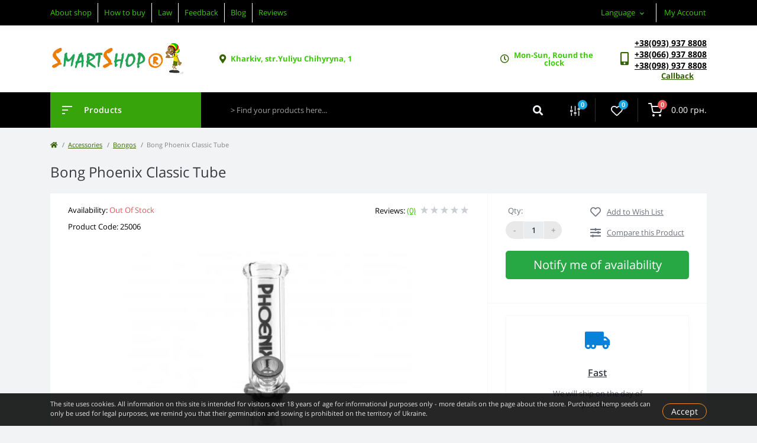

--- FILE ---
content_type: text/html; charset=utf-8
request_url: https://smartshop-smartshop.ua/en/aksessuary-dlya-kureniya/bongs/bong-phoenix-classic-tube-25006
body_size: 17469
content:
<!DOCTYPE html>
<!--[if IE]><![endif]-->
<!--[if IE 8 ]><html prefix="og: https://ogp.me/ns# fb: https://ogp.me/ns/fb# product: https://ogp.me/ns/product# business: https://ogp.me/ns/business# place: http://ogp.me/ns/place#"  dir="ltr" lang="en" class="ie8"><![endif]-->
<!--[if IE 9 ]><html prefix="og: https://ogp.me/ns# fb: https://ogp.me/ns/fb# product: https://ogp.me/ns/product# business: https://ogp.me/ns/business# place: http://ogp.me/ns/place#"  dir="ltr" lang="en" class="ie9"><![endif]-->
<!--[if (gt IE 9)|!(IE)]><!-->
<html prefix="og: https://ogp.me/ns# fb: https://ogp.me/ns/fb# product: https://ogp.me/ns/product# business: https://ogp.me/ns/business# place: http://ogp.me/ns/place#"  dir="ltr" lang="en">
<!--<![endif]-->
<head>
<meta charset="UTF-8" />
<meta name="viewport" content="width=device-width, initial-scale=1.0">
<meta http-equiv="X-UA-Compatible" content="IE=edge">
<title>Bongos - Bong Phoenix Classic Tube - buy</title>
<meta property="og:title" content="Bongos - Bong Phoenix Classic Tube - buy" />
<meta property="og:description" content="Bongos - Bong Phoenix Classic Tube at the price 1 300.00 грн. to buy in Ukraine with delivery | Original quality, reviews, description, photos, guarantees ☎️ Order: +38 (066) 937 8808" />
<meta property="og:site_name" content="smartshop-smartshop.ua®" />
<meta property="og:url" content="https://smartshop-smartshop.ua/en/aksessuary-dlya-kureniya/bongs/bong-phoenix-classic-tube-25006" />
<meta property="og:image" content="https://smartshop-smartshop.ua/image/catalog/Phoenix%20Classic%20Tube-1689497612.jpg" />
<meta property="og:image:type" content="image/jpeg" />
<meta property="og:image:width" content="1920" />
<meta property="og:image:height" content="1920" />
<meta property="og:image:alt" content="Bong Phoenix Classic Tube" />
<meta property="og:type" content="product" />

						
<base href="https://smartshop-smartshop.ua/" />


<!-- Google Tag Manager -->
<script type="text/javascript" >(function(w,d,s,l,i){w[l]=w[l]||[];w[l].push({'gtm.start':
new Date().getTime(),event:'gtm.js'});var f=d.getElementsByTagName(s)[0],
j=d.createElement(s),dl=l!='dataLayer'?'&l='+l:'';j.async=true;j.src=
'https://www.googletagmanager.com/gtm.js?id='+i+dl;f.parentNode.insertBefore(j,f);
})(window,document,'script','dataLayer','GTM-NFPF3KL');</script>
<!-- End Google Tag Manager -->
<meta name="description" content="Bongos - Bong Phoenix Classic Tube at the price 1 300.00 грн. to buy in Ukraine with delivery | Original quality, reviews, description, photos, guarantees ☎️ Order: +38 (066) 937 8808" />



























<link href="https://smartshop-smartshop.ua/en/aksessuary-dlya-kureniya/bongs/bong-phoenix-classic-tube-25006" rel="canonical" />
<link href="https://smartshop-smartshop.ua/image/catalog/favicon-1625550379.png" rel="icon" />
<script>
    let octFonts = localStorage.getItem('octFonts');
	if (octFonts !== null) {
        var octHead  = document.getElementsByTagName('head')[0];
        var octLink  = document.createElement('link');
        octLink.rel  = 'stylesheet';
        octLink.type = 'text/css';
        octLink.href = location.protocol + '//' + location.host + '/catalog/view/theme/oct_feelmart/stylesheet/oct-fonts.css';
        octLink.media = 'all';
        octHead.appendChild(octLink);
    }
</script>




<script type='text/javascript'>
  window.smartlook||(function(d) {
    var o=smartlook=function(){ o.api.push(arguments)},h=d.getElementsByTagName('head')[0];
    var c=d.createElement('script');o.api=new Array();c.async=true;c.type='text/javascript';
    c.charset='utf-8';c.src='https://web-sdk.smartlook.com/recorder.js';h.appendChild(c);
    })(document);
    smartlook('init', '38a8767846cab6fd88a478440de3084be237f5a1', { region: 'eu' });
</script>
<link rel="icon" type="image/png" href="/favicon-96x96.png" sizes="96x96" />
<link rel="icon" type="image/svg+xml" href="/favicon.svg" />
<link rel="shortcut icon" href="/favicon.ico" />
<link rel="apple-touch-icon" sizes="180x180" href="/apple-touch-icon.png" />
<meta name="apple-mobile-web-app-title" content="smartshop-smartshop.ua" />
<link rel="manifest" href="/site.webmanifest" />

<!-- AutoSearch -->




<!-- AutoSearch END-->
			

		
					
<!--microdatapro 7.8 twitter cards start -->
<meta property="twitter:card" content="summary_large_image" />
<meta property="twitter:creator" content="https://twitter.com/smartshopseed" />
<meta property="twitter:site" content="Bongos - Bong Phoenix Classic Tube - buy" />
<meta property="twitter:title" content="Bongos - Bong Phoenix Classic Tube - buy" />
<meta property="twitter:description" content="Bongos - Bong Phoenix Classic Tube at the price 1 300.00 грн. to buy in Ukraine with delivery | Original quality, reviews, description, photos, guarantees ☎️ Order: +38 (066) 937 8808" />
<meta property="twitter:image" content="https://smartshop-smartshop.ua/image/cache/webp/catalog/Phoenix Classic Tube-1689497612-700x500.webp" />
<meta property="twitter:image:alt" content="Bongos - Bong Phoenix Classic Tube - buy" />
<!--microdatapro 7.8 twitter cards end -->
 
<link rel="alternate" hreflang="uk" href="https://smartshop-smartshop.ua/ua/aksessuary-dlya-kureniya/bongs/bong-phoenix-classic-tube-25006" />

<link rel="alternate" hreflang="en" href="https://smartshop-smartshop.ua/en/aksessuary-dlya-kureniya/bongs/bong-phoenix-classic-tube-25006" />

<link rel="alternate" hreflang="ru" href="https://smartshop-smartshop.ua/aksessuary-dlya-kureniya/bongs/bong-phoenix-classic-tube-25006" />
<style>

.fm-product-right-block.no-can-buy {
    display: none;
}				
.fm-product-description-cont.order-5 h2 {
    font-size: 15px !important;
	padding-bottom: 10px;
}
.fm-product-description-cont.order-5 h3 {
    font-size: 15px !important;
}
.fm-product-description-cont.order-5 p span {
    font-size: 13px !important;
}
.fm-product-description-cont.order-5 p span {
    font-size: 13px !important;
}
.fm-product-description-cont.order-5 p {
    font-size: 13px !important;
}
.fm-product-description-cont.order-5 h4 {
    color: #000;
    font-size: 14px ! IMPORTANT;
}
.fm-product-description-cont.order-5 div span {
    font-size: 14px !important;
    color: #000;
}
.fm-product-left-info-item-stock {
    color: #000;
}
.fm-product-left-top-info-list li {
    color: #000;
}
.fm-product-left-top-info-block-reviews {
    color: #000;
}
.fm-product-left-top-info-block-brand.text-sm-right {
    color: #000;
}
#attribute_images_group > div > div:nth-child(13) {
    width: 100%;
}

.reviews-go {
    padding: 7px 10px 7px 10px;
    border: 2px dashed #ee8c22;
    margin-bottom: 13px;
    color: #000;
}
p.no-reviews {
    padding-bottom: 15px;
    padding-top: 15px;
    color: #000;
}
					.attribute_icons {
						display: flex;
						flex-wrap: wrap;
						justify-content: space-between;
					}
					.attribute_icons_block {
									width: 33%;
					padding-left: 55px;
					padding-right: 10px;
					background-repeat: no-repeat;
					background-position: left top;
					min-height: 55px;
					margin-bottom: 15px;
					background-size: 50px;
					}
					.attribute_icons_title {
						    color: #346402;
    font-weight: 700;
    font-size: 14px;
					}
					.attribute_icons_text {
						font-size: 13px;
						color: #000;
						font-weight: 600;
					}
					div#attribute_images_group {
						    border-top: 1px solid #e9e9e9;
    border-bottom: 1px solid #e9e9e9;
    padding: 15px 0px 1px 0px;
    margin-bottom: 15px;
					}
				 @media (max-width: 768px) {
				 .fm-breadcrumb-item:last-child {
    text-overflow: ellipsis;
    overflow: hidden;
    white-space: nowrap;
    width: 100px;
}
				 .attribute_icons_block {
				 width: 50%;
				     padding-right: 3px;
				 }
.attribute_icons_title {
    font-size: 11px;
}
.attribute_icons_text {
    font-size: 12px;
}
.attribute_icons_block {
    margin-bottom: 5px;
}
				 } 	
				
</style>
<link rel="preload" href="https://smartshop-smartshop.ua/image/catalog/socimage-1650184851.png" as="image">
<link href="image/jetcache/css/ecb11b1c37be3fc522c9272e2057d6fa.css?1768337535" rel="preload" as="style" id="jc_css_combine_preload" onload="this.rel='stylesheet'">
<link href="image/jetcache/css/ecb11b1c37be3fc522c9272e2057d6fa.css?1768337535" rel="stylesheet" type="text/css" />
<script src="image/jetcache/js/fc8dbbbd24ff23f7aaa9bf7d960edca7.js?1768337535" type="text/javascript"></script>
</head>
<body class="padding-top">



<!-- Google Tag Manager (noscript) -->
<noscript><iframe src="https://www.googletagmanager.com/ns.html?id=GTM-NFPF3KL" height="0" width="0" style="display:none;visibility:hidden"></iframe></noscript>
<!-- End Google Tag Manager (noscript) -->
<div id="fm_sidebar_overlay"></div>
<div id="fm_sidebar">
    <div class="fm_sidebar-title d-flex alig-items-center justify-content-between">
      <span class="fm_sidebar-title-text">Menu</span>
      <span class="fm_sidebar-title-close"></span>
    </div>
    <div id="fm_sidebar_content" class="fm_sidebar-content"></div>
</div>
<nav id="fm_mobile_nav" class="d-lg-none fixed-top">
    <button type="button" id="fm_mobile_menu_button" onclick="fmSidebar('Menu', 'menu');" class="fm_mobile_nav-item fm_mobile_sidebar_toggle" aria-label="Menu"></button>
<button type="button" id="fm_mobile_user_button" onclick="fmSidebar('Login', 'login');" class="fm_mobile_nav-item fm_mobile_sidebar_toggle" aria-label="Account"></button>
        <button onclick="location.href='https://smartshop-smartshop.ua/en/index.php?route=product/compare';" type="button" id="fm_mobile_compare_button" class="fm_mobile_nav-item" aria-label="Compare"><span class="fm-menu-buttons-index fm-menu-compare-index">0</span></button>
    <button onclick="location.href='https://smartshop-smartshop.ua/en/index.php?route=account/wishlist';" type="button" id="fm_mobile_wishlist_button" class="fm_mobile_nav-item" aria-label="Wishlist"><span class="fm-menu-buttons-index fm-menu-wishlist-index">0</span></button>
        <button type="button" id="fm_mobile_cart_button" onclick="fmSidebar('Cart', 'cart');" class="fm_mobile_nav-item fm_mobile_sidebar_toggle" aria-label="Cart"><span class="fm-menu-buttons-index fm-menu-cart-index">0</span></button>
    </nav>

<nav id="top" class="top d-none d-lg-block">
	<div class="container d-flex justify-content-between">
	  			<ul id="toplinkinfo" class="info-list list-unstyled d-flex">
						<li class="info-item"><a href="https://smartshop-smartshop.ua/en/about_us" class="info-link">About shop</a></li>
						<li class="info-item"><a href="https://smartshop-smartshop.ua/en/pay-delivery" rel="nofollow" class="info-link">How to buy</a></li>
						<li class="info-item"><a href="https://smartshop-smartshop.ua/en/zakon" class="info-link">Law</a></li>
						<li class="info-item"><a href="https://smartshop-smartshop.ua/en/contact-us" class="info-link">Feedback</a></li>
						<li class="info-item"><a href="https://blog.smartshop-smartshop.ua/en/" class="info-link">Blog</a></li>
						<li class="info-item"><a href="https://smartshop-smartshop.ua/en/otzyvy" class="info-link">Reviews</a></li>
					</ul>
				<div id="top-links" class="nav d-flex">
			<div id="language" class="language fm_mobile_menu_info-item">
<div class="fm_mobile_menu_info-title d-lg-none">Language</div>
<div id="form-language">
<div class="btn-group h-100">
<button class="btn btn-lang btn-link dropdown-toggle" data-toggle="dropdown" aria-haspopup="true" aria-expanded="false">
    

 <span>Language</span>
 <i class="fas fa-chevron-down"></i>
    </button>


<div class="dropdown-menu dropdown-menu-right nav-dropdown-menu">
<button class="btn btn-block language-select" onclick="lm_deleteCookie('languageauto'); window.location = 'https://smartshop-smartshop.ua/ua/aksessuary-dlya-kureniya/bongs/bong-phoenix-classic-tube-25006'" ><img src="catalog/language/uk-ua/uk-ua.png" alt="Українська" title="Українська" />Українська</button>
 

 
<button class="btn btn-block language-select active-item" onclick="lm_setCookie('languageauto', '1', {expires: 180}); window.location = 'https://smartshop-smartshop.ua/en/aksessuary-dlya-kureniya/bongs/bong-phoenix-classic-tube-25006'"><img src="catalog/language/en-gb/en-gb.png" alt="English" title="English" />English</button>
 

 
<button class="btn btn-block language-select" onclick="lm_setCookie('languageauto', '1', {expires: 180}); window.location = 'https://smartshop-smartshop.ua/aksessuary-dlya-kureniya/bongs/bong-phoenix-classic-tube-25006'"><img src="catalog/language/ru-ru/ru-ru.png" alt="Russian" title="Russian" />Russian</button>
 

</div>
</div>
 
</div>

</div>
<script>
	function lm_setCookie(name, value, options = {}) {
	options = {
	  path: '/',
	  ...options
	};
	
	let date = new Date(Date.now() + (86400e3 * options.expires));
	date = date.toUTCString();
	options.expires = date;
	 
	let updatedCookie = encodeURIComponent(name) + "=" + encodeURIComponent(value);
	
	for (let optionKey in options) {
	  updatedCookie += "; " + optionKey;
	  let optionValue = options[optionKey];
	  if (optionValue !== true) {
		updatedCookie += "=" + optionValue;
	  }
	}
	document.cookie = updatedCookie;
	}
	
	function lm_deleteCookie(name) {
	  lm_setCookie(name, "", {'max-age': -1});
	}
	</script> 


			 
			<div class="dropdown" id="fm-account-dropdown">
								<span onclick="octPopupLogin();" title="My Account" class="btn btn-user btn-link btn-block h-100 d-flex align-items-center" role="button" aria-haspopup="true">My Account</span>
					        </div>
		</div>
	</div>
</nav>
<header>
  <div class="container">
    <div class="row align-items-center">
		    	<div id="logo" class="col-6 col-md-2 col-lg-3 col-xl-3">
						<div class="fm-logo">
			<a class="logo-lkh" href="https://smartshop-smartshop.ua/en/">
				<img src="https://smartshop-smartshop.ua/image/catalog/logo-smaart-1627564491.png" width="225px" height="65px" title="smartshop-smartshop.ua®" alt="smartshop-smartshop.ua®" class="img-fluid" />
			</a>
			</div>
					</div>
						<div class="d-none d-md-flex col-md-7 col-lg-6 col-xl-5 fm-header-address">
	        <div class="header-dropdown-box">
				<div class="header-dropdown-toggle btn btn-header btn-link d-flex align-items-center h-100"><i class="fas fa-map-marker-alt"></i> <span class="headspan">Kharkiv, str.Yuliyu Chihyryna, 1</span></div>
				<!--<div class="header-dropdown text-center">
					<div class="header-dropdown-inner fm-header-address-dropdown-inner">
                        <div class="fm-header-location-inner">
                            <div class="fm-header-location active">
                                <div class="d-flex align-items-center">
                                    <div class="fm-header-location-address">Kharkiv, str.Yuliyu Chihyryna, 1</div>
                                                                    </div>
                                                            </div>
                                                    </div>
						<div class="d-flex justify-content-center fm-header-location-contacts-btn">
							<a href="https://smartshop-smartshop.ua/en/contact-us" class="fm-btn fm-btn-blue">Go to contacts</a>
						</div>
				    </div>
				</div>-->
			</div>
		</div>
						<div class="fm-header-shedule d-none col-xl-2 d-xl-flex justify-content-center">
          <div class="header-dropdown-box">
            <div class="header-dropdown-toggle btn btn-header btn-link d-flex align-items-center h-100">
              <i class="far fa-clock"></i>
              <span class="headspan">Mon-Sun, Round the clock</span>
            </div>
            <!--<div class="header-dropdown header-dropdown-shedule text-center">
              <div class="header-dropdown-inner">
                <div class="header-dropdown-title header-dropdown-title-bold">Store Hours:</div>
                <ul class="list-unstyled">
                						<li>Mon-Sun, Round the clock</li>
					                </ul>
              </div>
            </div>-->
          </div>
        </div>
						<div class="col-6 col-md-3 col-xl-2 d-flex fm-header-phones">
          <div class="fm-phone-box d-flex align-items-center">
            <div class="fm-phone-img">
              <i class="fas fa-mobile-alt"></i>
            </div>
            <div class="fm-phone-content text-right">
                          <div class="header-dropdown-box btn-link dropdown-toggle d-flex align-items-center">
			  <div class="all-phones">
                     						<ul><li><a href="tel:+380939378808
" class="phoneclick" rel="nofollow">+38(093) 937 8808
</a></li></ul>
												<ul><li><a href="tel:+380669378808
" class="phoneclick" rel="nofollow">+38(066) 937 8808
</a></li></ul>
												<ul><li><a href="tel:+380989378808" class="phoneclick" rel="nofollow">+38(098) 937 8808</a></li></ul>
												</div>
              <!-- <i class="fas fa-chevron-down"></i>
	            <div class="header-dropdown text-center">
	                <div class="header-dropdown-inner">
	                  <div class="header-dropdown-title header-dropdown-title-bold">Our phones:</div>
	                  <ul class="list-unstyled">
	                    						<li><a href="tel:+380939378808
" class="phoneclick">+38(093) 937 8808
</a></li>
												<li><a href="tel:+380669378808
" class="phoneclick">+38(066) 937 8808
</a></li>
												<li><a href="tel:+380989378808" class="phoneclick">+38(098) 937 8808</a></li>
							                  </ul>
	                </div>
	            </div>-->
              </div>
                                  			<div class="fm-phone-link" onclick="octPopupCallPhone()">Callback</div>
    			            </div>
          </div>
        </div>
            </div>
  </div>
</header>
<div class="menu-row sticky-top">
	<div class="container">
		<div class="row">
			<div id="oct-menu-box" class="col-lg-3">
	<div class="fm-menu d-flex align-items-center">
        <div class="fm-menu-burg">
          <span class="fm-menu-burg-top"></span>
          <span class="fm-menu-burg-middle"></span>
          <span class="fm-menu-burg-bottom"></span>
        </div>
        <span id="fm-menu-header" class="fm-menu-header">Products</span>
    </div>
	<nav id="oct-menu-dropdown-menu">
		<ul id="oct-menu-ul" class="oct-menu-ul oct-menu-parent-ul list-unstyled">
																		<li class="oct-menu-li">
					<div class="d-flex align-items-center justify-content-between">
						<a href="https://smartshop-smartshop.ua/en/semena-elitnoj-konopli" class="oct-menu-a d-flex align-items-center"><img class="oct-menu-cat-icon" src="https://smartshop-smartshop.ua/image/cache/webp/catalog/seed-one-1625512366-35x35.webp" alt="Hemp seeds" width="35" height="35" /><span class="oct-menu-item-name">Hemp seeds</span></a><span class="oct-menu-toggle"><i class="fas fa-chevron-right"></i></span>					</div>
					<div class="oct-menu-child-ul">
						<div class="oct-menu-back"><i class="fas fa-long-arrow-alt-left"></i> Hemp seeds</div>
						<ul class="oct-menu-ul list-unstyled">
														<li class="oct-menu-li">
								<div class="d-flex align-items-center justify-content-between">
									<a href="https://smartshop-smartshop.ua/en/semena-elitnoj-konopli/semena-elitnoj-konopli-poshtuchno"><span class="oct-menu-item-name">Seeds by the piece</span></a>								</div>
															</li>
														<li class="oct-menu-li">
								<div class="d-flex align-items-center justify-content-between">
									<a href="https://smartshop-smartshop.ua/en/semena-elitnoj-konopli/avtocvetushhie-feminizirovannye-semena"><span class="oct-menu-item-name">Feminized Autoflowering</span></a>								</div>
															</li>
														<li class="oct-menu-li">
								<div class="d-flex align-items-center justify-content-between">
									<a href="https://smartshop-smartshop.ua/en/semena-elitnoj-konopli/feminizirovannye-semena"><span class="oct-menu-item-name">Feminized</span></a>								</div>
															</li>
														<li class="oct-menu-li">
								<div class="d-flex align-items-center justify-content-between">
									<a href="https://smartshop-smartshop.ua/en/semena-elitnoj-konopli/semena-indiki"><span class="oct-menu-item-name">Indica</span></a>								</div>
															</li>
														<li class="oct-menu-li">
								<div class="d-flex align-items-center justify-content-between">
									<a href="https://smartshop-smartshop.ua/en/semena-elitnoj-konopli/semena-sativy"><span class="oct-menu-item-name">Sativa</span></a>								</div>
															</li>
														<li class="oct-menu-li">
								<div class="d-flex align-items-center justify-content-between">
									<a href="https://smartshop-smartshop.ua/en/semena-elitnoj-konopli/gibrids"><span class="oct-menu-item-name">Hybrids</span></a>								</div>
															</li>
														<li class="oct-menu-li">
								<div class="d-flex align-items-center justify-content-between">
									<a href="https://smartshop-smartshop.ua/en/semena-elitnoj-konopli/moshhnye-sorta"><span class="oct-menu-item-name">Powerful varieties</span></a>								</div>
															</li>
														<li class="oct-menu-li">
								<div class="d-flex align-items-center justify-content-between">
									<a href="https://smartshop-smartshop.ua/en/semena-elitnoj-konopli/urozhajnye-sorta"><span class="oct-menu-item-name">Harvest varieties</span></a>								</div>
															</li>
														<li class="oct-menu-li">
								<div class="d-flex align-items-center justify-content-between">
									<a href="https://smartshop-smartshop.ua/en/semena-elitnoj-konopli/nachinayushhim-groveram"><span class="oct-menu-item-name">Beginners</span></a>								</div>
															</li>
														<li class="oct-menu-li">
								<div class="d-flex align-items-center justify-content-between">
									<a href="https://smartshop-smartshop.ua/en/semena-elitnoj-konopli/nizkoroslye-sorta"><span class="oct-menu-item-name">Low-growing varieties</span></a>								</div>
															</li>
														<li class="oct-menu-li">
								<div class="d-flex align-items-center justify-content-between">
									<a href="https://smartshop-smartshop.ua/en/semena-elitnoj-konopli/med-cannabis"><span class="oct-menu-item-name">Medical varieties</span></a>								</div>
															</li>
														<li class="oct-menu-li">
								<div class="d-flex align-items-center justify-content-between">
									<a href="https://smartshop-smartshop.ua/en/semena-elitnoj-konopli/iz-gollandii"><span class="oct-menu-item-name">From Holland</span></a>								</div>
															</li>
														<li class="oct-menu-li">
								<div class="d-flex align-items-center justify-content-between">
									<a href="https://smartshop-smartshop.ua/en/semena-elitnoj-konopli/outdoor"><span class="oct-menu-item-name">Outdoors</span></a>								</div>
															</li>
														<li class="oct-menu-li">
								<div class="d-flex align-items-center justify-content-between">
									<a href="https://smartshop-smartshop.ua/en/semena-elitnoj-konopli/indoor"><span class="oct-menu-item-name">Indoor</span></a>								</div>
															</li>
														<li class="oct-menu-li">
								<div class="d-flex align-items-center justify-content-between">
									<a href="https://smartshop-smartshop.ua/en/semena-elitnoj-konopli/bystrorastushchie"><span class="oct-menu-item-name">Fast-growing</span></a>								</div>
															</li>
																				</ul>
					</div>
				</li>
												<li class="oct-menu-li">
					<div class="d-flex align-items-center justify-content-between">
						<a href="https://smartshop-smartshop.ua/en/vyrashivanie" class="oct-menu-a d-flex align-items-center"><img class="oct-menu-cat-icon" src="https://smartshop-smartshop.ua/image/cache/webp/catalog/mal-1625512397-35x35.webp" alt="Growing" width="35" height="35" /><span class="oct-menu-item-name">Growing</span></a><span class="oct-menu-toggle"><i class="fas fa-chevron-right"></i></span>					</div>
					<div class="oct-menu-child-ul">
						<div class="oct-menu-back"><i class="fas fa-long-arrow-alt-left"></i> Growing</div>
						<ul class="oct-menu-ul list-unstyled">
														<li class="oct-menu-li">
								<div class="d-flex align-items-center justify-content-between">
									<a href="https://smartshop-smartshop.ua/en/vyrashivanie/kontrols"><span class="oct-menu-item-name">Control and measurement</span></a>								</div>
															</li>
														<li class="oct-menu-li">
								<div class="d-flex align-items-center justify-content-between">
									<a href="https://smartshop-smartshop.ua/en/vyrashivanie/substraty"><span class="oct-menu-item-name">Substrates</span></a>								</div>
															</li>
														<li class="oct-menu-li">
								<div class="d-flex align-items-center justify-content-between">
									<a href="https://smartshop-smartshop.ua/en/vyrashivanie/ventilyaciya_dlya_grouboksov"><span class="oct-menu-item-name">Ventilation</span></a><span class="oct-childmenu-toggle"><i class="fas fa-chevron-right"></i></span>								</div>
																<div class="oct-menu-child-ul oct-menu-third-child-ul">
									<div class="oct-childmenu-back"><i class="fas fa-long-arrow-alt-left"></i> Ventilation</div>
									<ul class="oct-menu-ul list-unstyled">
																				<li class="oct-menu-li">
																						<a href="https://smartshop-smartshop.ua/en/vyrashivanie/ventilyaciya_dlya_grouboksov/filtri"><span class="oct-menu-item-name">Filters</span></a>
																					</li>
																													</ul>
								</div>
															</li>
														<li class="oct-menu-li">
								<div class="d-flex align-items-center justify-content-between">
									<a href="https://smartshop-smartshop.ua/en/vyrashivanie/growbox_lighting"><span class="oct-menu-item-name">Lighting</span></a><span class="oct-childmenu-toggle"><i class="fas fa-chevron-right"></i></span>								</div>
																<div class="oct-menu-child-ul oct-menu-third-child-ul">
									<div class="oct-childmenu-back"><i class="fas fa-long-arrow-alt-left"></i> Lighting</div>
									<ul class="oct-menu-ul list-unstyled">
																				<li class="oct-menu-li">
																						<a href="https://smartshop-smartshop.ua/en/vyrashivanie/growbox_lighting/led-grow"><span class="oct-menu-item-name">LED Lamps</span></a>
																					</li>
																				<li class="oct-menu-li">
																						<a href="https://smartshop-smartshop.ua/en/vyrashivanie/growbox_lighting/otrazhateli-i-cooltuby"><span class="oct-menu-item-name">Reflectors</span></a>
																					</li>
																				<li class="oct-menu-li">
																						<a href="https://smartshop-smartshop.ua/en/vyrashivanie/growbox_lighting/komponenty-dnat"><span class="oct-menu-item-name">Сomponents AST</span></a>
																					</li>
																				<li class="oct-menu-li">
																						<a href="https://smartshop-smartshop.ua/en/vyrashivanie/growbox_lighting/epra-puskateli"><span class="oct-menu-item-name">Electronic ballast</span></a>
																					</li>
																													</ul>
								</div>
															</li>
														<li class="oct-menu-li">
								<div class="d-flex align-items-center justify-content-between">
									<a href="https://smartshop-smartshop.ua/en/vyrashivanie/grouboksy"><span class="oct-menu-item-name">Growboxes</span></a>								</div>
															</li>
														<li class="oct-menu-li">
								<div class="d-flex align-items-center justify-content-between">
									<a href="https://smartshop-smartshop.ua/en/vyrashivanie/udobreniya"><span class="oct-menu-item-name">Fertilizers</span></a>								</div>
															</li>
														<li class="oct-menu-li">
								<div class="d-flex align-items-center justify-content-between">
									<a href="https://smartshop-smartshop.ua/en/vyrashivanie/gorshki-i-emkosti"><span class="oct-menu-item-name">Pots and containers</span></a>								</div>
															</li>
														<li class="oct-menu-li">
								<div class="d-flex align-items-center justify-content-between">
									<a href="https://smartshop-smartshop.ua/en/vyrashivanie/aksessuary-dlya-grovinga"><span class="oct-menu-item-name">Growing accessories</span></a>								</div>
															</li>
																				</ul>
					</div>
				</li>
												<li class="oct-menu-li">
					<div class="d-flex align-items-center justify-content-between">
						<a href="https://smartshop-smartshop.ua/en/aksessuary-dlya-kureniya" class="oct-menu-a d-flex align-items-center"><img class="oct-menu-cat-icon" src="https://smartshop-smartshop.ua/image/cache/webp/catalog/aksessuary-1625512445-35x35.webp" alt="Accessories" width="35" height="35" /><span class="oct-menu-item-name">Accessories</span></a><span class="oct-menu-toggle"><i class="fas fa-chevron-right"></i></span>					</div>
					<div class="oct-menu-child-ul">
						<div class="oct-menu-back"><i class="fas fa-long-arrow-alt-left"></i> Accessories</div>
						<ul class="oct-menu-ul list-unstyled">
														<li class="oct-menu-li">
								<div class="d-flex align-items-center justify-content-between">
									<a href="https://smartshop-smartshop.ua/en/aksessuary-dlya-kureniya/kana-atributika"><span class="oct-menu-item-name">Attributes</span></a>								</div>
															</li>
														<li class="oct-menu-li">
								<div class="d-flex align-items-center justify-content-between">
									<a href="https://smartshop-smartshop.ua/en/aksessuary-dlya-kureniya/bablery"><span class="oct-menu-item-name">Bubblers</span></a>								</div>
															</li>
														<li class="oct-menu-li">
								<div class="d-flex align-items-center justify-content-between">
									<a href="https://smartshop-smartshop.ua/en/aksessuary-dlya-kureniya/trubki"><span class="oct-menu-item-name">Smoking pipes</span></a><span class="oct-childmenu-toggle"><i class="fas fa-chevron-right"></i></span>								</div>
																<div class="oct-menu-child-ul oct-menu-third-child-ul">
									<div class="oct-childmenu-back"><i class="fas fa-long-arrow-alt-left"></i> Smoking pipes</div>
									<ul class="oct-menu-ul list-unstyled">
																				<li class="oct-menu-li">
																						<a href="https://smartshop-smartshop.ua/en/aksessuary-dlya-kureniya/trubki/steklo"><span class="oct-menu-item-name">Glass</span></a>
																					</li>
																				<li class="oct-menu-li">
																						<a href="https://smartshop-smartshop.ua/en/aksessuary-dlya-kureniya/trubki/metall"><span class="oct-menu-item-name">Metal</span></a>
																					</li>
																				<li class="oct-menu-li">
																						<a href="https://smartshop-smartshop.ua/en/aksessuary-dlya-kureniya/trubki/silikon"><span class="oct-menu-item-name">Silicone</span></a>
																					</li>
																				<li class="oct-menu-li">
																						<a href="https://smartshop-smartshop.ua/en/aksessuary-dlya-kureniya/trubki/derevo"><span class="oct-menu-item-name">Wood</span></a>
																					</li>
																				<li class="oct-menu-li">
																						<a href="https://smartshop-smartshop.ua/en/aksessuary-dlya-kureniya/trubki/keramika"><span class="oct-menu-item-name">Ceramics</span></a>
																					</li>
																				<li class="oct-menu-li">
																						<a href="https://smartshop-smartshop.ua/en/aksessuary-dlya-kureniya/trubki/plastik"><span class="oct-menu-item-name">Plastic</span></a>
																					</li>
																													</ul>
								</div>
															</li>
														<li class="oct-menu-li">
								<div class="d-flex align-items-center justify-content-between">
									<a href="https://smartshop-smartshop.ua/en/aksessuary-dlya-kureniya/kontejnery-i-tajniki"><span class="oct-menu-item-name">Containers and caches</span></a>								</div>
															</li>
														<li class="oct-menu-li">
								<div class="d-flex align-items-center justify-content-between">
									<a href="https://smartshop-smartshop.ua/en/aksessuary-dlya-kureniya/zapchasti-k-bongam"><span class="oct-menu-item-name">Spare parts for bongs</span></a>								</div>
															</li>
														<li class="oct-menu-li">
								<div class="d-flex align-items-center justify-content-between">
									<a href="https://smartshop-smartshop.ua/en/aksessuary-dlya-kureniya/bongs"><span class="oct-menu-item-name">Bongos</span></a>								</div>
															</li>
														<li class="oct-menu-li">
								<div class="d-flex align-items-center justify-content-between">
									<a href="https://smartshop-smartshop.ua/en/aksessuary-dlya-kureniya/bumaga-papirosnaya"><span class="oct-menu-item-name">Perforated paper</span></a>								</div>
															</li>
														<li class="oct-menu-li">
								<div class="d-flex align-items-center justify-content-between">
									<a href="https://smartshop-smartshop.ua/en/aksessuary-dlya-kureniya/pressy-dlya-travy"><span class="oct-menu-item-name">Press</span></a>								</div>
															</li>
														<li class="oct-menu-li">
								<div class="d-flex align-items-center justify-content-between">
									<a href="https://smartshop-smartshop.ua/en/aksessuary-dlya-kureniya/napasy"><span class="oct-menu-item-name">Napas</span></a>								</div>
															</li>
														<li class="oct-menu-li">
								<div class="d-flex align-items-center justify-content-between">
									<a href="https://smartshop-smartshop.ua/en/aksessuary-dlya-kureniya/grinders"><span class="oct-menu-item-name">Grinders</span></a>								</div>
															</li>
																				</ul>
					</div>
				</li>
												<li class="oct-menu-li"><a href="https://smartshop-smartshop.ua/en/opt" class="oct-menu-a d-flex align-items-center"><img class="oct-menu-cat-icon" src="https://smartshop-smartshop.ua/image/cache/webp/catalog/sale-1625501093-35x35.webp" alt="Wholesale" width="35" height="35" /><span class="oct-menu-item-name">Wholesale</span></a></li>
										
																					<li class="oct-menu-li"><a href="https://smartshop-smartshop.ua/en/hemp-products"  class="d-flex align-items-center"><img class="oct-menu-cat-icon" src="https://smartshop-smartshop.ua/image/cache/webp/catalog/hemp-product-1746454125-35x35.webp" alt="Hemp products" width="35" height="35" />Hemp products</a></li>
																				<li class="oct-menu-li"><a href="https://smartshop-smartshop.ua/en/semena-elitnoj-konopli?sort=p.date_added&amp;order=DESC"  class="d-flex align-items-center"><img class="oct-menu-cat-icon" src="https://smartshop-smartshop.ua/image/cache/webp/catalog/new-icons-1718361385-35x35.webp" alt="New" width="35" height="35" />New</a></li>
														</ul>
	</nav>
</div>

	        <div class="col-lg-9 fm-menu-buttons-list-col d-flex justify-content-between">
		        <div id="search" class="fm-search">
    <input id="input_search" type="text" name="search" value="" placeholder="> Find your products here..." class="w-100 h-100 menu-input">
    <button type="button" id="fm-search-button" class="btn-search menu-btn-search h-100" aria-label="Search"><i class="fa fa-search"></i></button>
	<div id="fm_livesearch_close" onclick="clearLiveSearch();" class="d-flex d-lg-none align-items-center justify-content-center"><img src="catalog/view/theme/oct_feelmart/img/livesearch-close-icon.svg" alt="" width="25" height="25" /></div>
	<div id="fm_livesearch"></div>
</div>


<script>
function clearLiveSearch() {
	$('#fm_livesearch_close, #fm_sidebar_overlay').removeClass('visible');
	$('#fm_livesearch').removeClass('expanded');
	$('.menu-row').removeClass('active');
	$('#fm_livesearch').html('');
	$('#input_search').val('');

}
$(document).ready(function() {
	let timer, delay = 500;

	$('#input_search').keyup(function(event) {

	    switch(event.keyCode) {
			case 37:
			case 39:
			case 38:
			case 40:
				return;
			case 27:
				clearLiveSearch();
				return;
		}

	    clearTimeout(timer);

	    timer = setTimeout(function() {
	        let value = $('#search input[name=\'search\']').val();

			if (value.length >= 2) {
				let key = encodeURIComponent(value);
				octsearch.search(key, 'desktop');
			} else if (value.length === 0) {
				clearLiveSearch();
			}

	    }, delay );
	});
});

let octsearch = {
	'search': function(key, type) {
		$.ajax({
			url: 'index.php?route=octemplates/module/oct_live_search',
			type: 'post',
			data: 'key=' + key,
			dataType: 'html',
			cache: false,
			success: function(data) {
				$('#fm_livesearch').html(data).addClass('expanded');

				if(data = data.match(/livesearch/g)) {
					$('#fm_livesearch_close, #fm_sidebar_overlay').addClass('visible');
					$('.menu-row').addClass('active');

				} else {
					$('#fm_livesearch_close, #fm_sidebar_overlay').removeClass('visible');
					$('.menu-row').removeClass('active');
				}
			}
		});
	}
}
</script>

		        <div class="fm-menu-buttons-list d-flex">
		        			            <button title="Compare" onclick="location.href='https://smartshop-smartshop.ua/en/index.php?route=product/compare';" type="button" class="fm-menu-buttons-item fm-menu-buttons-compare">
			            <span class="fm-menu-buttons-icon">
			                <img src="catalog/view/theme/oct_feelmart/img/compare-icon.svg" alt="compare-icon" width="17" height="17">
			                <span class="fm-menu-buttons-index fm-menu-compare-index">0</span>
			            </span>
		            </button>
		            <button title="Wishlist" onclick="location.href='https://smartshop-smartshop.ua/en/index.php?route=account/wishlist';" type="button" class="fm-menu-buttons-item fm-menu-buttons-wishlist">
			            <span class="fm-menu-buttons-icon">
			                <img src="catalog/view/theme/oct_feelmart/img/heart-icon.svg" alt="heart-icon" width="20" height="17">
			                <span class="fm-menu-buttons-index fm-menu-wishlist-index">0</span>
			            </span>
		            </button>
		            <button title="Cart" id="cart" class="fm-menu-cart-box d-flex align-items-center" type="button" onclick="fmSidebar('Cart', 'cart');">

    <img src="catalog/view/theme/oct_feelmart/img/cart-icon.svg" alt="cart-icon" width="24" height="24">
    <span class="fm-menu-buttons-index fm-menu-cart-index">0</span>
    <span class="fm-menu-cart-text">0.00 грн.</span>
</button>

		        </div>
	        </div>
		</div>
	</div>
</div>

<meta name="robots" content="noindex, nofollow" />
<div id="product-product" class="container">
	<nav aria-label="breadcrumb">
	<ul class="breadcrumb fm-breadcrumb">
						<li class="breadcrumb-item fm-breadcrumb-item"><a href="https://smartshop-smartshop.ua/en/" aria-label="Home"><i class="fa fa-home"></i></a></li>
								<li class="breadcrumb-item fm-breadcrumb-item"><a href="https://smartshop-smartshop.ua/en/aksessuary-dlya-kureniya">Accessories</a></li>
								<li class="breadcrumb-item fm-breadcrumb-item"><a href="https://smartshop-smartshop.ua/en/aksessuary-dlya-kureniya/bongs">Bongos</a></li>
								<li class="breadcrumb-item fm-breadcrumb-item">Bong Phoenix Classic Tube</li>
				</ul>
</nav>

	<div class="content-top-box">

</div>
	<main>
		<div class="row">
			<div class="col-12">
								<h1 class="fm-main-title fm-page-title">Bong Phoenix Classic Tube</h1>
        				</div>
		</div>
		<div id="content" class="row fm-product-box no-gutters">
		<div class="col-lg-8">
			<div class="fm-proruct-left h-100">
				<div class="fm-proruct-left-top d-flex d-sm-block flex-column with-border">
					<div class="fm-product-left-top-info d-sm-flex justify-content-between order-2">
						<ul class="fm-product-left-top-info-list list-unstyled">
							<li class="fm-product-left-top-info-item fm-product-left-info-item-stock fm-out-of-stock">Availability: <span class="fm-product-left-top-info-is">Out Of Stock</span></li>
														<li class="fm-product-left-top-info-item fm-product-left-top-info-item-code">Product Code: 25006</li>
													</ul>
						<div class="fm-product-left-top-info-block">
														<div class="fm-module-rating d-flex align-items-center justify-content-sm-center">
								<div class="fm-product-left-top-info-block-reviews">
									Reviews: <span onclick="scrollToElement('#fm-product-page-reviews');">(0)</span>
								</div>
								<div class="fm-module-rating-stars d-flex align-items-center">
																											<span class="fm-module-rating-star"></span>
																																				<span class="fm-module-rating-star"></span>
																																				<span class="fm-module-rating-star"></span>
																																				<span class="fm-module-rating-star"></span>
																																				<span class="fm-module-rating-star"></span>
																										</div>
							</div>
																				</div>
					</div>
															<div class="fm-product-left-top-photo-main order-0">
												<div class="fm-product-slide-box">
							<div class="fm-product-slide">
								<a href="https://smartshop-smartshop.ua/image/cache/webp/catalog/Phoenix Classic Tube-1689497612-700x500.webp" class="oct-gallery" onClick="return false;">
									<img src="https://smartshop-smartshop.ua/image/cache/webp/catalog/Phoenix Classic Tube-1689497612-700x500.webp" class="img-fluid" alt="Bong Phoenix Classic Tube" title="Bong Phoenix Classic Tube" width="700" height="500" />
								</a>
							</div>
																																																						<div class="fm-product-slide">
									<a href="https://smartshop-smartshop.ua/image/cache/webp/catalog/Phoenix Classic Tube1-1689497624-700x500.webp" class="oct-gallery" onClick="return false;">
										<img src="https://smartshop-smartshop.ua/image/cache/webp/catalog/Phoenix Classic Tube1-1689497624-700x500.webp" class="img-fluid" alt="Bong Phoenix Classic Tube" title="Bong Phoenix Classic Tube" width="700" height="500" />
									</a>
								</div>
																					</div>
					</div>
															<div class="image-additional-box order-1">
						<div id="image-additional" class="image-additional-list">
																					<div class="image-additional-item">
								<a class="additional-gallery-item" href="https://smartshop-smartshop.ua/image/cache/webp/catalog/Phoenix Classic Tube-1689497612-700x500.webp" onClick="return false;" data-href="https://smartshop-smartshop.ua/image/cache/webp/catalog/Phoenix Classic Tube-1689497612-700x500.webp">
									<img src="https://smartshop-smartshop.ua/image/cache/webp/catalog/Phoenix Classic Tube-1689497612-90x90.webp" title="Bong Phoenix Classic Tube" alt="Bong Phoenix Classic Tube" width="90" height="90" />
								</a>
							</div>
																					<div class="image-additional-item">
								<a class="additional-gallery-item" href="https://smartshop-smartshop.ua/image/cache/webp/catalog/Phoenix Classic Tube1-1689497624-700x500.webp" onClick="return false;" data-href="https://smartshop-smartshop.ua/image/cache/webp/catalog/Phoenix Classic Tube1-1689497624-700x500.webp">
									<img src="https://smartshop-smartshop.ua/image/cache/webp/catalog/Phoenix Classic Tube1-1689497624-90x90.webp" title="Bong Phoenix Classic Tube" alt="Bong Phoenix Classic Tube" width="90" height="90" />
								</a>
							</div>
													</div>
					</div>
										<script>
						$(function () {
							setTimeout(function(){
								$('#image-additional').slick('refresh');
								$('.image-additional-box').addClass('overflow-visible');
						    },500);

														var sliderProducts = $('.fm-product-slide a');

							$('.fm-product-slide a').on('click', function(e) {
								e.preventDefault();

								var totalSlides = $(this).parents('.fm-product-slide-box').slick("getSlick").slideCount,
								dataIndex = $(this).parents('.fm-product-slide').data('slick-index'),
								trueIndex;

								switch(true) {
									case (dataIndex < 0):
										trueIndex = totalSlides+dataIndex;

										break;
									case (dataIndex >= totalSlides):
										trueIndex = dataIndex%totalSlides;

										break;
									default:
										trueIndex = dataIndex;
								}

								$.fancybox.open(sliderProducts, {backFocus: false, hideScrollbar: false}, trueIndex);

								return false;
							});
							
						    $('.fm-product-slide-box').slick({
							    infinite: false,
								slidesToShow: 1,
								slidesToScroll: 1,
								fade: false,
								draggable: false,
								asNavFor: '#image-additional',
								dots: false,
								arrows: false
							});

						    $('#image-additional').slick({
							    infinite: false,
								slidesToShow: 6,
								slidesToScroll: 1,
								focusOnSelect: true,
								asNavFor: '.fm-product-slide-box',
								dots: false,
								prevArrow:"<button type='button' class='slick-prev pull-left'>&lt;</button>",
								nextArrow:"<button type='button' class='slick-next pull-right'>&gt;</button>",
								responsive: [
							    {
							      breakpoint: 1600,
							      settings: {
							        slidesToShow: 4,
									slidesToScroll: 1
							      }
							    },
							    {
							      breakpoint: 992,
							      settings: {
							        slidesToShow: 3,
									slidesToScroll: 1
							      }
							    },
							    {
							      breakpoint: 376,
							      settings: {
							        slidesToShow: 2,
									slidesToScroll: 1
							      }
							    }
							  ]
							});
						});
					</script>
													
															
					<div id="product_mobile_top" class="order-3"></div>
				
					<ul class="fm-product-description-nav list-unstyled d-flex align-items-center order-4">
												
						
												
												<li class="fm-product-description-nav-item fm-product-description-nav-item-active">
							<span onclick="scrollToElement('#fm-product-attributes');">Specification</span>
						</li>
												
												
																														<li class="fm-product-description-nav-item">
							<span onclick="scrollToElement('#fm-product-page-reviews');">Reviews (0)</span>
						</li>
																	</ul>
													
				</div>
			
				
					
									
								<div id="fm-product-attributes" class="fm-product-attributtes">
														
										<div class="fm-product-attributtes-cont">
												<div class="fm-product-attributtes-item d-flex justify-content-between">
							
				<span>Material</span>
			
							<span>Glass</span>
						</div>
												<div class="fm-product-attributtes-item d-flex justify-content-between">
							
				<span>Bong height</span>
			
							<span>24.5</span>
						</div>
												<div class="fm-product-attributtes-item d-flex justify-content-between">
							
				<span>Сup</span>
			
							<span>Glass d18 male, cut - glass, on clips</span>
						</div>
												<div class="fm-product-attributtes-item d-flex justify-content-between">
							
				<span>Ice holder</span>
			
							<span>Yes</span>
						</div>
											</div>
							
				</div>
					
												
										
				
											</div>
		</div>
		<div id="fm_product_right_inner" class="col-lg-4">
			<div id="fm_product_right" class="fm-product-right h-100">
				<div class="fm-product-right-top">
																				<div class="fm-price-block fm-product-right-block no-can-buy">
						<div class="fm-module-price d-flex align-items-center">
														<span class="fm-module-price-new"><span data-price="1300.0000" class="calc-price"><span data-value='1300.0000' class='autocalc-product-price'>1 300.00 грн.</span></span></span>
													</div>
																														<span class="fm-price-block-link" onclick="octPopupFoundCheaper('1451');">Found this product cheaper?</span>
											</div>
													
					<div id="product" class="fm-product-action">
												<div class="fm-product-buttons fm-product-right-block">
							<div class="d-flex align-items-center justify-content-between">
								<div class="fm-product-quantity d-flex flex-column">
									<label class="control-label product-quantity-label" for="input-quantity">Qty:</label>
									<div class="btn-group fm-product-quantity" role="group">
										<button type="button" class="fm-product-quantity-btn fm-product-quantity-btn-left" onclick="updateQuantity('-', '1', '');">-</button>

				<input type="hidden" name="price_format" value="" data-value="1.00000000" data-symbol-left="" data-symbol-right=" грн." data-decimals="2" data-decimal-point="." data-thousand-point=" " />
							    				<script type="text/javascript"><!--
					$(document).ready(function() {
						changeOption('');
					});
				//--></script>
																<div class="select-quantity">
				
							
										<input type="text" readonly class="form-control" onkeyup="changeOption('');" onchange="changeOption('');" data-minimum="1" name="quantity" value="1" id="input-quantity" />
</div>										<input type="hidden" name="product_id" value="1451" />
										<button type="button" class="fm-product-quantity-btn fm-product-quantity-btn-right" onclick="updateQuantity('+', '1', '');">+</button>
										<input type="hidden" id="min-product-quantity" value="1" name="min_quantity">
										<input type="hidden" id="max-product-quantity" value="0" name="max_quantity">
									</div>
								</div>
								<div class="fm-product-buttons-list">
									<div class="fm-product-buttons-item">
										<div class="fm-product-buttons-link fm-product-buttons-link-wishlist d-flex align-items-center" title="Add to Wish List" onclick="wishlist.add('1451');"><i class="far fa-heart"></i><span>Add to Wish List</span></div>
									</div>
									<div class="fm-product-buttons-link fm-product-buttons-link-compare d-flex align-items-center" title="Compare this Product" onclick="compare.add('1451');"><i class="fas fa-sliders-h"></i><span>Compare this Product</span></div>
								</div>
							</div>
							<div class="fm-product-btn-group">

			    								<button id="button-preorder" type="button" onclick="addPreOrder('1', '1451');" class="btn btn-success btn-lg btn-block">Notify me of availability</button>
							
								<button type="button"  style="display: none !important;" id="button-cart" data-loading-text="Loading..." class="fm-product-btn fm-product-btn-cart align-items-center justify-content-center"><img src="catalog/view/theme/oct_feelmart/img/shop-cart-icon.svg" alt="Add to Cart" width="14" height="14"><span>Add to Cart</span></button>
																<button type="button" class="fm-product-btn button-one-click"  style="display: none !important;" id="button-one-click" onclick="octPopPurchase('1451')">Quick order</button>
															</div>
				<div class="fm-product-btn-group" style="">
														</div>
	
				</div>
					</div>

				</div>

								<div class="fm-product-right-bottom">
					<div class="fm-product-advantages fm-product-right-block">
												<div class="fm-advantages-block text-center">
							<div class="fm-advantages-img">
								<i class="fas fa-truck-moving"></i>
							</div>
							<div class="fm-advantages-title"><a href="/en/pay-delivery" target="_blank" class="fm-product-advantages-link" >Fast</a></div>
							<div class="fm-advantages-text">We will ship on the day of purchase</div>
						</div>
												<div class="fm-advantages-block text-center">
							<div class="fm-advantages-img">
								<i class="fas fa-lock"></i>
							</div>
							<div class="fm-advantages-title"><a href="/en/about_us" target="_blank" class="fm-product-advantages-link" >Safely</a></div>
							<div class="fm-advantages-text">Complete anonymity and secure transaction</div>
						</div>
												<div class="fm-advantages-block text-center">
							<div class="fm-advantages-img">
								<i class="fas fa-plus"></i>
							</div>
							<div class="fm-advantages-title"><a href="/en/about_us" target="_blank" class="fm-product-advantages-link" >With bonuses</a></div>
							<div class="fm-advantages-text">Accumulate bonuses with regular purchases!</div>
						</div>
											</div>
				</div>
											</div>
		</div>
				<div id="fm-product-page-reviews" class="fm-product-reviews">
			<div class="fm-product-reviews-top d-flex justify-content-between">
				<div class="fm-product-reviews-top-left">
					<div class="fm-page-main-title">Reviews<span class="fm-product-reviews-qauntity">0</span></div>
					<div class="fm-product-reviews-value">0<span>/ 5</span></div>
					<div class="fm-product-reviews-value-text">average product rating</div>
					<div class="reviews-go">Absolutely anonymous! Write a review and add a photo, and get a discount coupon for it!</div>
					<button type="button" class="fm-btn fm-btn-blue" onclick="$('#form-review').slideToggle(200);scrollToElement('#form-review');">Leave a review</button>
				</div>
				<div class="fm-product-reviews-top-right">
										<div class="fm-product-reviews-rating-item d-flex align-items-center">
						<div class="fm-product-reviews-rating-stars d-flex align-items-center">
							<span class="fm-module-rating-star fm-module-rating-star-is"></span>
							<span class="fm-module-rating-star  fm-module-rating-star-is"></span>
							<span class="fm-module-rating-star  fm-module-rating-star-is"></span>
							<span class="fm-module-rating-star  fm-module-rating-star-is"></span>
							<span class="fm-module-rating-star  fm-module-rating-star-is"></span>
						</div>
						<div class="fm-product-reviews-rating-line">
							<span class="fm-product-reviews-rating-line-value" style="width: 0%;"></span>
						</div>
						<div class="fm-product-reviews-rating-value">0</div>
					</div>
										<div class="fm-product-reviews-rating-item d-flex align-items-center">
						<div class="fm-product-reviews-rating-stars d-flex align-items-center">
							<span class="fm-module-rating-star"></span>
							<span class="fm-module-rating-star  fm-module-rating-star-is"></span>
							<span class="fm-module-rating-star  fm-module-rating-star-is"></span>
							<span class="fm-module-rating-star  fm-module-rating-star-is"></span>
							<span class="fm-module-rating-star  fm-module-rating-star-is"></span>
						</div>
						<div class="fm-product-reviews-rating-line">
							<span class="fm-product-reviews-rating-line-value" style="width: 0%;"></span>
						</div>
						<div class="fm-product-reviews-rating-value">0</div>
					</div>
										<div class="fm-product-reviews-rating-item d-flex align-items-center">
						<div class="fm-product-reviews-rating-stars d-flex align-items-center">
							<span class="fm-module-rating-star"></span>
							<span class="fm-module-rating-star"></span>
							<span class="fm-module-rating-star  fm-module-rating-star-is"></span>
							<span class="fm-module-rating-star  fm-module-rating-star-is"></span>
							<span class="fm-module-rating-star  fm-module-rating-star-is"></span>
						</div>
						<div class="fm-product-reviews-rating-line">
							<span class="fm-product-reviews-rating-line-value" style="width: 0%;"></span>
						</div>
						<div class="fm-product-reviews-rating-value">0</div>
					</div>
										<div class="fm-product-reviews-rating-item d-flex align-items-center">
						<div class="fm-product-reviews-rating-stars d-flex align-items-center">
							<span class="fm-module-rating-star"></span>
							<span class="fm-module-rating-star"></span>
							<span class="fm-module-rating-star"></span>
							<span class="fm-module-rating-star  fm-module-rating-star-is"></span>
							<span class="fm-module-rating-star  fm-module-rating-star-is"></span>
						</div>
						<div class="fm-product-reviews-rating-line">
							<span class="fm-product-reviews-rating-line-value" style="width: 0%;"></span>
						</div>
						<div class="fm-product-reviews-rating-value">0</div>
					</div>
										<div class="fm-product-reviews-rating-item d-flex align-items-center">
						<div class="fm-product-reviews-rating-stars d-flex align-items-center">
							<span class="fm-module-rating-star"></span>
							<span class="fm-module-rating-star"></span>
							<span class="fm-module-rating-star"></span>
							<span class="fm-module-rating-star"></span>
							<span class="fm-module-rating-star  fm-module-rating-star-is"></span>
						</div>
						<div class="fm-product-reviews-rating-line">
							<span class="fm-product-reviews-rating-line-value" style="width: 0%;"></span>
						</div>
						<div class="fm-product-reviews-rating-value">0</div>
					</div>
									</div>
			</div>
			<div id="review">
	
			</div>
		</div>
			</div>
	</main>
	<!--microdatapro 7.8 breadcrumb start [json-ld] -->
<script type="application/ld+json">
{
"@context": "https://schema.org",
"@type": "BreadcrumbList",
"itemListElement": [{
"@type": "ListItem",
"position": 1,
"item": {
"@id": "https://smartshop-smartshop.ua/en/",
"name": "Main"
}
},{
"@type": "ListItem",
"position": 2,
"item": {
"@id": "https://smartshop-smartshop.ua/en/aksessuary-dlya-kureniya",
"name": "Accessories"
}
},{
"@type": "ListItem",
"position": 3,
"item": {
"@id": "https://smartshop-smartshop.ua/en/aksessuary-dlya-kureniya/bongs",
"name": "Bongos"
}
},{
"@type": "ListItem",
"position": 4,
"item": {
"@id": "https://smartshop-smartshop.ua/en/aksessuary-dlya-kureniya/bongs/bong-phoenix-classic-tube-25006",
"name": "Bong Phoenix Classic Tube"
}
}]
}
</script>
<!--microdatapro 7.8 breadcrumb end [json-ld] -->
 <!--microdatapro 7.8 product start [json-ld] -->
<script type="application/ld+json">
{
"@context": "https://schema.org",
"@type": "Product",
"url": "https://smartshop-smartshop.ua/en/aksessuary-dlya-kureniya/bongs/bong-phoenix-classic-tube-25006",
"category": "Bongos",
"image": "https://smartshop-smartshop.ua/image/cache/webp/catalog/Phoenix%20Classic%20Tube-1689497612-700x500.webp",
"model": "25006",
"mpn": "25006",
"sku": "25006",
"description": "",
"name": "Bong Phoenix Classic Tube",
"offers": {
"@type": "Offer",
"availability": "https://schema.org/InStock",
"price": "1300",
"priceValidUntil": "2027-01-19",
"url": "https://smartshop-smartshop.ua/en/aksessuary-dlya-kureniya/bongs/bong-phoenix-classic-tube-25006",
"priceCurrency": "UAH",
"itemCondition": "https://schema.org/NewCondition",
"shippingDetails": {
"@type": "OfferShippingDetails",
"shippingRate": {
"@type": "MonetaryAmount",
"value": 90,
"currency": "UAH"
},
"shippingDestination": {
"@type": "DefinedRegion",
"addressCountry": "UA"
},
"deliveryTime": {
"@type": "ShippingDeliveryTime",
"handlingTime": {
"@type": "QuantitativeValue",
"minValue": 1,
"maxValue": 3,
"unitCode": "DAY"
},
"transitTime": {
"@type": "QuantitativeValue",
"minValue": 1,
"maxValue": 3,
"unitCode": "DAY"
}
}
},
"hasMerchantReturnPolicy": {
"@type": "http://schema.org/MerchantReturnPolicy",
"applicableCountry": "UA",
"returnPolicyCategory": "https://schema.org/MerchantReturnFiniteReturnWindow",
"merchantReturnDays": "14",
"returnMethod": "https://schema.org/ReturnByMail",
"returnFees": "https://schema.org/FreeReturn"
}
}
,"additionalProperty":[
{
"@type": "PropertyValue",
"name": "Material",
"value": "Glass"
},{
"@type": "PropertyValue",
"name": "Bong height",
"value": "24.5"
},{
"@type": "PropertyValue",
"name": "Сup",
"value": "Glass d18 male, cut - glass, on clips"
},{
"@type": "PropertyValue",
"name": "Ice holder",
"value": "Yes"
}]
}
</script>
<!--microdatapro 7.8 product end [json-ld] -->
<!--microdatapro 7.8 image start [json-ld] -->
<script type="application/ld+json">
{
"@context": "https://schema.org",
"@type": "ImageObject",
"author": "smartshop-smartshop.ua®",
"thumbnailUrl": "https://smartshop-smartshop.ua/image/cache/webp/catalog/Phoenix%20Classic%20Tube-1689497612-700x500.webp",
"contentUrl": "https://smartshop-smartshop.ua/image/cache/webp/catalog/Phoenix%20Classic%20Tube-1689497612-700x500.webp",
"datePublished": "2023-07-16",
"description": "Bong Phoenix Classic Tube",
"name": "Bong Phoenix Classic Tube"
}
</script>
<!--microdatapro 7.8 image end [json-ld] -->
  			<div class="fm-mp_box" >
		<div class="row row-padding-top">
			<div class="col-12 fm-main-title">We advise</div>
		</div>
		<div id="fm-mp_0" class="row no-gutters">
						<div class="col-6 col-md-4 col-lg-4 col-xl-3 fm-item">
				<div class="fm-module-item d-flex flex-column h-100">
										<div class="fm-module-stickers">
																				<div class="fm-module-stickers-sticker fm-module-stickers-sticker-stickers_top-2023">
								TOP 2023
							</div>
																											<div class="fm-module-stickers-sticker fm-module-stickers-sticker-stickers_top-2024">
								TOP 2024
							</div>
																											<div class="fm-module-stickers-sticker fm-module-stickers-sticker-stickers_popular">
								BEST
							</div>
																											<div class="fm-module-stickers-sticker fm-module-stickers-sticker-stickers_special">
								PROMOTION
							</div>
																		</div>
										<ul class="fm-module-buttons-list list-unstyled d-flex">
												<li class="fm-module-buttons-item fm-module-buttons-compare">
							<button type="button" class="fm-module-buttons-link" title="Compare this Product" onclick="compare.add('1415');"><i class="fas fa-sliders-h"></i></button>
						</li>
						<li class="fm-module-buttons-item fm-module-buttons-wishlist">
							<button type="button" class="fm-module-buttons-link" title="Add to Wish List" onclick="wishlist.add('1415');"><i class="far fa-heart"></i></button>
						</li>
					</ul>
					<div class="fm-module-img">
						<a href="https://smartshop-smartshop.ua/en/opt/auto-ak-47-feminised-50pcs-opt">
							<img src="https://smartshop-smartshop.ua/image/cache/webp/catalog/main-seed/Auto-Ak-47-feminised-200x200.webp" data-srcset="https://smartshop-smartshop.ua/image/cache/webp/catalog/main-seed/Auto-Ak-47-feminised-200x200.webp 100w" srcset="https://smartshop-smartshop.ua/image/catalog/1lazy/lazy-image.svg 100w" sizes="100vw" class="img-fluid oct-lazy" alt="Auto Ak 47 feminised (50 pcs)" title="Auto Ak 47 feminised (50 pcs)" width="200" height="200" />
						</a>
					</div>
										<a class="link-review-cat" href="https://smartshop-smartshop.ua/en/opt/auto-ak-47-feminised-50pcs-opt#fm-product-page-reviews">
					<div class="fm-module-rating d-flex align-items-center justify-content-center">
						<div class="fm-module-rating-stars d-flex align-items-center">
																					<span class="fm-module-rating-star fm-module-rating-star-is"></span>
																												<span class="fm-module-rating-star fm-module-rating-star-is"></span>
																												<span class="fm-module-rating-star fm-module-rating-star-is"></span>
																												<span class="fm-module-rating-star fm-module-rating-star-is"></span>
																												<span class="fm-module-rating-star fm-module-rating-star-is"></span>
																				</div>
						<div class="fm-module-reviews"><span class="reviews-cost">Ratings - (3)</span></div>
					</div>
					</a>
										<div class="fm-module-title">
						<a href="https://smartshop-smartshop.ua/en/opt/auto-ak-47-feminised-50pcs-opt">Auto Ak 47 feminised (50 pcs)</a>
					</div>
			
									<p class="mnf-product">iSeeds</p>
			
										<div class="fm-module-price mt-auto">
												<div class="fm-module-price-top d-flex align-items-center justify-content-center">
							<span class="fm-module-price-old">7 750.00 грн.</span>
																								<div class="fm-module-sticker-discount">from -5%</div>
																					</div>
						<div class="fm-module-price-bottom">
							<span class="fm-module-price-new">7 350.00 грн.</span>
						</div>
																	</div>
																<div class="fm-product-quantity mt-2">
							<div class="btn-group" role="group">
								<button type="button" class="fm-product-quantity-btn fm-product-quantity-btn-left fm-minus">-</button>
								<input type="text" class="form-control" name="quantity" value="1" aria-label="Quantity" />
								<button type="button" class="fm-product-quantity-btn fm-product-quantity-btn-right fm-plus">+</button>
								<input type="hidden" name="product_id" value="1415" />
								<input class="min-qty" type="hidden" value="1" name="min_quantity">
							</div>
						</div>
						<div class="fm-module-overlay">
							<div class="fm-module-overlay-btn-box">
								<button type="button" class="fm-module-overlay-btn fm-btn fm-pm-button-cart"><img src="catalog/view/theme/oct_feelmart/img/shop-cart-icon.svg" alt="Add to Cart"  width="14" height="14"><span>Add to Cart</span></button>
							</div>
						</div>
									</div>
			</div>
						<div class="col-6 col-md-4 col-lg-4 col-xl-3 fm-item">
				<div class="fm-module-item d-flex flex-column h-100">
										<div class="fm-module-stickers">
																				<div class="fm-module-stickers-sticker fm-module-stickers-sticker-stickers_bestseller">
								FIRE
							</div>
																											<div class="fm-module-stickers-sticker fm-module-stickers-sticker-stickers_popular">
								BEST
							</div>
																											<div class="fm-module-stickers-sticker fm-module-stickers-sticker-stickers_special">
								PROMOTION
							</div>
																		</div>
										<ul class="fm-module-buttons-list list-unstyled d-flex">
												<li class="fm-module-buttons-item fm-module-buttons-compare">
							<button type="button" class="fm-module-buttons-link" title="Compare this Product" onclick="compare.add('555');"><i class="fas fa-sliders-h"></i></button>
						</li>
						<li class="fm-module-buttons-item fm-module-buttons-wishlist">
							<button type="button" class="fm-module-buttons-link" title="Add to Wish List" onclick="wishlist.add('555');"><i class="far fa-heart"></i></button>
						</li>
					</ul>
					<div class="fm-module-img">
						<a href="https://smartshop-smartshop.ua/en/semena-elitnoj-konopli/auto-cbd-jack-feminised">
							<img src="https://smartshop-smartshop.ua/image/cache/webp/catalog/main-seed/Auto-CBD-Jack-feminised-200x200.webp" data-srcset="https://smartshop-smartshop.ua/image/cache/webp/catalog/main-seed/Auto-CBD-Jack-feminised-200x200.webp 100w" srcset="https://smartshop-smartshop.ua/image/catalog/1lazy/lazy-image.svg 100w" sizes="100vw" class="img-fluid oct-lazy" alt="Auto CBD Jack feminised" title="Auto CBD Jack feminised" width="200" height="200" />
						</a>
					</div>
										<a class="link-review-cat" href="https://smartshop-smartshop.ua/en/semena-elitnoj-konopli/auto-cbd-jack-feminised#fm-product-page-reviews">
					<div class="fm-module-rating d-flex align-items-center justify-content-center">
						<div class="fm-module-rating-stars d-flex align-items-center">
																					<span class="fm-module-rating-star fm-module-rating-star-is"></span>
																												<span class="fm-module-rating-star fm-module-rating-star-is"></span>
																												<span class="fm-module-rating-star fm-module-rating-star-is"></span>
																												<span class="fm-module-rating-star fm-module-rating-star-is"></span>
																												<span class="fm-module-rating-star fm-module-rating-star-is"></span>
																				</div>
						<div class="fm-module-reviews"><span class="reviews-cost">Ratings - (3)</span></div>
					</div>
					</a>
										<div class="fm-module-title">
						<a href="https://smartshop-smartshop.ua/en/semena-elitnoj-konopli/auto-cbd-jack-feminised">Auto CBD Jack feminised</a>
					</div>
			
									<p class="mnf-product">iSeeds</p>
			
										<div class="fm-module-price mt-auto">
												<div class="fm-module-price-top d-flex align-items-center justify-content-center">
							<span class="fm-module-price-old">132.00 грн.</span>
																								<div class="fm-module-sticker-discount">from -13%</div>
																					</div>
						<div class="fm-module-price-bottom">
							<span class="fm-module-price-new">115.00 грн.</span>
						</div>
																	</div>
																<div class="fm-product-quantity mt-2">
							<div class="btn-group" role="group">
								<button type="button" class="fm-product-quantity-btn fm-product-quantity-btn-left fm-minus">-</button>
								<input type="text" class="form-control" name="quantity" value="1" aria-label="Quantity" />
								<button type="button" class="fm-product-quantity-btn fm-product-quantity-btn-right fm-plus">+</button>
								<input type="hidden" name="product_id" value="555" />
								<input class="min-qty" type="hidden" value="1" name="min_quantity">
							</div>
						</div>
						<div class="fm-module-overlay">
							<div class="fm-module-overlay-btn-box">
								<button type="button" class="fm-module-overlay-btn fm-btn fm-pm-button-cart"><img src="catalog/view/theme/oct_feelmart/img/shop-cart-icon.svg" alt="Add to Cart"  width="14" height="14"><span>Add to Cart</span></button>
							</div>
						</div>
									</div>
			</div>
						<div class="col-6 col-md-4 col-lg-4 col-xl-3 fm-item">
				<div class="fm-module-item d-flex flex-column h-100">
										<div class="fm-module-stickers">
																				<div class="fm-module-stickers-sticker fm-module-stickers-sticker-stickers_popular">
								BEST
							</div>
																											<div class="fm-module-stickers-sticker fm-module-stickers-sticker-stickers_special">
								PROMOTION
							</div>
																		</div>
										<ul class="fm-module-buttons-list list-unstyled d-flex">
												<li class="fm-module-buttons-item fm-module-buttons-compare">
							<button type="button" class="fm-module-buttons-link" title="Compare this Product" onclick="compare.add('1430');"><i class="fas fa-sliders-h"></i></button>
						</li>
						<li class="fm-module-buttons-item fm-module-buttons-wishlist">
							<button type="button" class="fm-module-buttons-link" title="Add to Wish List" onclick="wishlist.add('1430');"><i class="far fa-heart"></i></button>
						</li>
					</ul>
					<div class="fm-module-img">
						<a href="https://smartshop-smartshop.ua/en/opt/auto-cbd-jack-feminised-50-pcs-opt">
							<img src="https://smartshop-smartshop.ua/image/cache/webp/catalog/main-seed/Auto-CBD-Jack-feminised-200x200.webp" data-srcset="https://smartshop-smartshop.ua/image/cache/webp/catalog/main-seed/Auto-CBD-Jack-feminised-200x200.webp 100w" srcset="https://smartshop-smartshop.ua/image/catalog/1lazy/lazy-image.svg 100w" sizes="100vw" class="img-fluid oct-lazy" alt="Auto CBD Jack feminised (50 pcs)" title="Auto CBD Jack feminised (50 pcs)" width="200" height="200" />
						</a>
					</div>
										<a class="link-review-cat" href="https://smartshop-smartshop.ua/en/opt/auto-cbd-jack-feminised-50-pcs-opt#fm-product-page-reviews">
					<div class="fm-module-rating d-flex align-items-center justify-content-center">
						<div class="fm-module-rating-stars d-flex align-items-center">
																					<span class="fm-module-rating-star"></span>
																												<span class="fm-module-rating-star"></span>
																												<span class="fm-module-rating-star"></span>
																												<span class="fm-module-rating-star"></span>
																												<span class="fm-module-rating-star"></span>
																				</div>
						<div class="fm-module-reviews"><span class="reviews-cost">Ratings - (0)</span></div>
					</div>
					</a>
										<div class="fm-module-title">
						<a href="https://smartshop-smartshop.ua/en/opt/auto-cbd-jack-feminised-50-pcs-opt">Auto CBD Jack feminised (50 pcs)</a>
					</div>
			
									<p class="mnf-product">iSeeds</p>
			
										<div class="fm-module-price mt-auto">
												<div class="fm-module-price-top d-flex align-items-center justify-content-center">
							<span class="fm-module-price-old">5 750.00 грн.</span>
																								<div class="fm-module-sticker-discount">from -3%</div>
																					</div>
						<div class="fm-module-price-bottom">
							<span class="fm-module-price-new">5 550.00 грн.</span>
						</div>
																	</div>
																<div class="fm-product-quantity mt-2">
							<div class="btn-group" role="group">
								<button type="button" class="fm-product-quantity-btn fm-product-quantity-btn-left fm-minus">-</button>
								<input type="text" class="form-control" name="quantity" value="1" aria-label="Quantity" />
								<button type="button" class="fm-product-quantity-btn fm-product-quantity-btn-right fm-plus">+</button>
								<input type="hidden" name="product_id" value="1430" />
								<input class="min-qty" type="hidden" value="1" name="min_quantity">
							</div>
						</div>
						<div class="fm-module-overlay">
							<div class="fm-module-overlay-btn-box">
								<button type="button" class="fm-module-overlay-btn fm-btn fm-pm-button-cart"><img src="catalog/view/theme/oct_feelmart/img/shop-cart-icon.svg" alt="Add to Cart"  width="14" height="14"><span>Add to Cart</span></button>
							</div>
						</div>
									</div>
			</div>
						<div class="col-6 col-md-4 col-lg-4 col-xl-3 fm-item">
				<div class="fm-module-item d-flex flex-column h-100">
										<div class="fm-module-stickers">
																				<div class="fm-module-stickers-sticker fm-module-stickers-sticker-stickers_bestseller">
								FIRE
							</div>
																											<div class="fm-module-stickers-sticker fm-module-stickers-sticker-stickers_popular">
								BEST
							</div>
																											<div class="fm-module-stickers-sticker fm-module-stickers-sticker-stickers_special">
								PROMOTION
							</div>
																		</div>
										<ul class="fm-module-buttons-list list-unstyled d-flex">
												<li class="fm-module-buttons-item fm-module-buttons-compare">
							<button type="button" class="fm-module-buttons-link" title="Compare this Product" onclick="compare.add('554');"><i class="fas fa-sliders-h"></i></button>
						</li>
						<li class="fm-module-buttons-item fm-module-buttons-wishlist">
							<button type="button" class="fm-module-buttons-link" title="Add to Wish List" onclick="wishlist.add('554');"><i class="far fa-heart"></i></button>
						</li>
					</ul>
					<div class="fm-module-img">
						<a href="https://smartshop-smartshop.ua/en/semena-elitnoj-konopli/auto-cbd-skunk-feminised">
							<img src="https://smartshop-smartshop.ua/image/cache/webp/catalog/main-seed/Auto-CBD-Skunk-feminised-200x200.webp" data-srcset="https://smartshop-smartshop.ua/image/cache/webp/catalog/main-seed/Auto-CBD-Skunk-feminised-200x200.webp 100w" srcset="https://smartshop-smartshop.ua/image/catalog/1lazy/lazy-image.svg 100w" sizes="100vw" class="img-fluid oct-lazy" alt="Auto CBD Skunk feminised" title="Auto CBD Skunk feminised" width="200" height="200" />
						</a>
					</div>
										<a class="link-review-cat" href="https://smartshop-smartshop.ua/en/semena-elitnoj-konopli/auto-cbd-skunk-feminised#fm-product-page-reviews">
					<div class="fm-module-rating d-flex align-items-center justify-content-center">
						<div class="fm-module-rating-stars d-flex align-items-center">
																					<span class="fm-module-rating-star fm-module-rating-star-is"></span>
																												<span class="fm-module-rating-star fm-module-rating-star-is"></span>
																												<span class="fm-module-rating-star fm-module-rating-star-is"></span>
																												<span class="fm-module-rating-star fm-module-rating-star-is"></span>
																												<span class="fm-module-rating-star fm-module-rating-star-is"></span>
																				</div>
						<div class="fm-module-reviews"><span class="reviews-cost">Ratings - (2)</span></div>
					</div>
					</a>
										<div class="fm-module-title">
						<a href="https://smartshop-smartshop.ua/en/semena-elitnoj-konopli/auto-cbd-skunk-feminised">Auto CBD Skunk feminised</a>
					</div>
			
									<p class="mnf-product">iSeeds</p>
			
										<div class="fm-module-price mt-auto">
												<div class="fm-module-price-top d-flex align-items-center justify-content-center">
							<span class="fm-module-price-old">132.00 грн.</span>
																								<div class="fm-module-sticker-discount">from -5%</div>
																					</div>
						<div class="fm-module-price-bottom">
							<span class="fm-module-price-new">125.00 грн.</span>
						</div>
																	</div>
																<div class="fm-product-quantity mt-2">
							<div class="btn-group" role="group">
								<button type="button" class="fm-product-quantity-btn fm-product-quantity-btn-left fm-minus">-</button>
								<input type="text" class="form-control" name="quantity" value="1" aria-label="Quantity" />
								<button type="button" class="fm-product-quantity-btn fm-product-quantity-btn-right fm-plus">+</button>
								<input type="hidden" name="product_id" value="554" />
								<input class="min-qty" type="hidden" value="1" name="min_quantity">
							</div>
						</div>
						<div class="fm-module-overlay">
							<div class="fm-module-overlay-btn-box">
								<button type="button" class="fm-module-overlay-btn fm-btn fm-pm-button-cart"><img src="catalog/view/theme/oct_feelmart/img/shop-cart-icon.svg" alt="Add to Cart"  width="14" height="14"><span>Add to Cart</span></button>
							</div>
						</div>
									</div>
			</div>
						<div class="col-6 col-md-4 col-lg-4 col-xl-3 fm-item">
				<div class="fm-module-item d-flex flex-column h-100">
										<div class="fm-module-stickers">
																				<div class="fm-module-stickers-sticker fm-module-stickers-sticker-stickers_popular">
								BEST
							</div>
																											<div class="fm-module-stickers-sticker fm-module-stickers-sticker-stickers_special">
								PROMOTION
							</div>
																		</div>
										<ul class="fm-module-buttons-list list-unstyled d-flex">
												<li class="fm-module-buttons-item fm-module-buttons-compare">
							<button type="button" class="fm-module-buttons-link" title="Compare this Product" onclick="compare.add('1429');"><i class="fas fa-sliders-h"></i></button>
						</li>
						<li class="fm-module-buttons-item fm-module-buttons-wishlist">
							<button type="button" class="fm-module-buttons-link" title="Add to Wish List" onclick="wishlist.add('1429');"><i class="far fa-heart"></i></button>
						</li>
					</ul>
					<div class="fm-module-img">
						<a href="https://smartshop-smartshop.ua/en/opt/auto-cbd-skunk-feminised-50-pcs-opt">
							<img src="https://smartshop-smartshop.ua/image/cache/webp/catalog/main-seed/Auto-CBD-Skunk-feminised-200x200.webp" data-srcset="https://smartshop-smartshop.ua/image/cache/webp/catalog/main-seed/Auto-CBD-Skunk-feminised-200x200.webp 100w" srcset="https://smartshop-smartshop.ua/image/catalog/1lazy/lazy-image.svg 100w" sizes="100vw" class="img-fluid oct-lazy" alt="Auto CBD Skunk feminised (50 pcs)" title="Auto CBD Skunk feminised (50 pcs)" width="200" height="200" />
						</a>
					</div>
										<a class="link-review-cat" href="https://smartshop-smartshop.ua/en/opt/auto-cbd-skunk-feminised-50-pcs-opt#fm-product-page-reviews">
					<div class="fm-module-rating d-flex align-items-center justify-content-center">
						<div class="fm-module-rating-stars d-flex align-items-center">
																					<span class="fm-module-rating-star"></span>
																												<span class="fm-module-rating-star"></span>
																												<span class="fm-module-rating-star"></span>
																												<span class="fm-module-rating-star"></span>
																												<span class="fm-module-rating-star"></span>
																				</div>
						<div class="fm-module-reviews"><span class="reviews-cost">Ratings - (0)</span></div>
					</div>
					</a>
										<div class="fm-module-title">
						<a href="https://smartshop-smartshop.ua/en/opt/auto-cbd-skunk-feminised-50-pcs-opt">Auto CBD Skunk feminised (50 pcs)</a>
					</div>
			
									<p class="mnf-product">iSeeds</p>
			
										<div class="fm-module-price mt-auto">
												<div class="fm-module-price-top d-flex align-items-center justify-content-center">
							<span class="fm-module-price-old">6 250.00 грн.</span>
																								<div class="fm-module-sticker-discount">from -4%</div>
																					</div>
						<div class="fm-module-price-bottom">
							<span class="fm-module-price-new">6 000.00 грн.</span>
						</div>
																	</div>
																<div class="fm-product-quantity mt-2">
							<div class="btn-group" role="group">
								<button type="button" class="fm-product-quantity-btn fm-product-quantity-btn-left fm-minus">-</button>
								<input type="text" class="form-control" name="quantity" value="1" aria-label="Quantity" />
								<button type="button" class="fm-product-quantity-btn fm-product-quantity-btn-right fm-plus">+</button>
								<input type="hidden" name="product_id" value="1429" />
								<input class="min-qty" type="hidden" value="1" name="min_quantity">
							</div>
						</div>
						<div class="fm-module-overlay">
							<div class="fm-module-overlay-btn-box">
								<button type="button" class="fm-module-overlay-btn fm-btn fm-pm-button-cart"><img src="catalog/view/theme/oct_feelmart/img/shop-cart-icon.svg" alt="Add to Cart"  width="14" height="14"><span>Add to Cart</span></button>
							</div>
						</div>
									</div>
			</div>
					</div>
					<div class="row oct-load-more">
				<div class="col-12 text-center">
					<div class="oct-load-more-button-wrapper">
						<input type="hidden" id="more_mp_0" name="more_mp_0" value="1">
						<button id="btn_mp_0" class="fm-btn blue oct-load-more-button text-center" onclick="octShowMoreModule('46', '1', 'btn_mp_0', 'fm-mp_0', 'more_mp_0', '75_93');">
							<i class="fas fa-long-arrow-alt-down"></i>Show more
						</button>
					</div>
				</div>
			</div>
			</div>
	

</div>

				
<script>
$('select[name=\'recurring_id\'], input[name="quantity"]').change(function(){
	$.ajax({
		url: 'index.php?route=product/product/getRecurringDescription',
		type: 'post',
		data: $('input[name=\'product_id\'], input[name=\'quantity\'], select[name=\'recurring_id\']'),
		dataType: 'json',
		cache: false,
		beforeSend: function() {
			$('#recurring-description').html('');
		},
		success: function(json) {
			$('.alert-dismissible, .text-danger').remove();

			if (json['success']) {
				$('#recurring-description').html(json['success']);
			}
		}
	});
});
</script>
<script>
$('#button-cart').on('click', function() {

				// << Related Options
								// >> Related Options
			
	$.ajax({
		url: 'index.php?route=checkout/cart/add',
		type: 'post',
		data: $('#product input[type=\'text\'], #product input[type=\'hidden\'], #product input[type=\'radio\']:checked, #product input[type=\'checkbox\']:checked, #product select, #product textarea'),
		dataType: 'json',
		cache: false,
		beforeSend: function() {
			$('#button-cart').button('loading');
		},
		complete: function() {
			$('#button-cart').button('reset');
		},
		success: function(json) {
			$('.alert-dismissible, .text-danger').remove();
			$('.form-group').removeClass('has-error');

			if (json['error']) {
				if (json['error']['option']) {
					let errorOption = '';
					for (i in json['error']['option']) {
						var element = $('#input-option' + i.replace('_', '-'));

						if (element.parent().hasClass('input-group')) {
							element.parent().after('<div class="text-danger">' + json['error']['option'][i] + '</div>');
						} else {
							element.after('<div class="text-danger">' + json['error']['option'][i] + '</div>');
						}
						errorOption += '<div class="alert-text-item">' + json['error']['option'][i] + '</div>';
					}
					fmNotify('danger', errorOption);
				}

				if (json['error']['error_warning']) {
					fmNotify('danger', json['error']['error_warning']);
				}

				if (json['error']['recurring']) {
					$('select[name=\'recurring_id\']').after('<div class="text-danger">' + json['error']['recurring'] + '</div>');
				}

				// Highlight any found errors
				$('.text-danger').parent().addClass('has-error');
			}

			if (json['success']) {
				if (json['isPopup']) {
					octPopupCart();
				} else {
					fmNotify('success', json['success']);
				}

				if(typeof octYandexEcommerce == 'function') {
					octYandexEcommerce(json);
		        }

				// Need to set timeout otherwise it wont update the total
				setTimeout(function () {
					$('.fm-menu-cart-index').html(json['total_products']);
					$('.fm-menu-cart-text').html(json['total_amount']);
				}, 100);
			}
		},
        error: function(xhr, ajaxOptions, thrownError) {
            alert(thrownError + "\r\n" + xhr.statusText + "\r\n" + xhr.responseText);
        }
	});
});
</script>
<script>

$('button[id^=\'button-upload\']').on('click', function() {
	var node = this;

	$('#form-upload').remove();

	$('body').prepend('<form enctype="multipart/form-data" id="form-upload" style="display: none;"><input type="file" name="file" /></form>');

	$('#form-upload input[name=\'file\']').trigger('click');

	if (typeof timer != 'undefined') {
    	clearInterval(timer);
	}

	timer = setInterval(function() {
		if ($('#form-upload input[name=\'file\']').val() != '') {
			clearInterval(timer);

			$.ajax({
				url: 'index.php?route=tool/upload',
				type: 'post',
				dataType: 'json',
				data: new FormData($('#form-upload')[0]),
				cache: false,
				contentType: false,
				processData: false,
				beforeSend: function() {
					$(node).button('loading');
				},
				complete: function() {
					$(node).button('reset');
				},
				success: function(json) {
					$('.text-danger').remove();

					if (json['error']) {
						$(node).parent().find('input').after('<div class="text-danger">' + json['error'] + '</div>');
					}

					if (json['success']) {
						alert(json['success']);

						$(node).parent().find('input').val(json['code']);
					}
				},
				error: function(xhr, ajaxOptions, thrownError) {
					alert(thrownError + "\r\n" + xhr.statusText + "\r\n" + xhr.responseText);
				}
			});
		}
	}, 500);
});
</script>
<script>
$(document).ready(function() {
$('.slick-slide img').css('filter', 'grayscale(100%)');
});
</script>
<script>
/*Testi*/
$('#tab-review').html('<div id="review"></div>');
$('#review').load('index.php?route=product/op_reviews/review&product-id=1451');
$('#review').delegate('.pagination a', 'click', function(e) {
    e.preventDefault();
    $('#review').load(this.href);
});

/*/Testi*/

$('#review').delegate('.pagination a', 'click', function(e) {
    e.preventDefault();

    /* $('#review').fadeOut('fast');*/

   /* $('#review').load(this.href);
*/
    /*  $('#review').fadeIn('fast');*/

    scrollToElement('#input-sort');
});



$('body').on('change', '#fm_product_right #input-quantity', function() {
	updateValueProduct(false, false, true);
});

function updateValueProduct(minus, plus, manual) {
	let min = parseInt($('#fm_product_right #input-quantity').val());
	let currentMinimum = parseInt($('#fm_product_right #min-product-quantity').val());
	let max = parseInt($('#fm_product_right #max-product-quantity').val());

	if(max === 0) return;

	if (minus && min > 1) {

		if (currentMinimum >= min) {
			$("#fm_product_right #input-quantity").val(currentMinimum);
			updateProductPrice();
			return;
		} else if (min > max) {
			$('#fm_product_right #input-quantity').val(max);
			updateProductPrice();
			return;
		}

		$('#fm_product_right #input-quantity').val(~~$('#fm_product_right #input-quantity').val()-1);
	}

	if (plus) {
		if(max && min > max-1) {
			$('#fm_product_right #input-quantity').val(max);
			updateProductPrice();
			return;
		} else if (currentMinimum > min) {
			$('#fm_product_right #input-quantity').val(currentMinimum);
			updateProductPrice();
			return;
		}

		$('#fm_product_right #input-quantity').val(~~$('#fm_product_right #input-quantity').val()+1);
	}

	if (manual) {
		if (currentMinimum >= min) {
			$('#fm_product_right #input-quantity').val(currentMinimum);
			updateProductPrice();
			return;
		} else if (min > max) {
			$('#fm_product_right #input-quantity').val(max);
			updateProductPrice();
			return;
		}

	}

	updateProductPrice();
}

$('#fm-product-options-box input, #fm-product-options-box select').on('change', function() {
	updateProductPrice();
});

$(document).ready(function() {
	$(".oct-gallery").zoom();
});


function updateProductPrice() {
	$.ajax({
		type: 'post',
		url:  'index.php?route=product/product/updatePrices',
		data: $('#fm_product_right input[type=\'text\'], #fm_product_right input[type=\'hidden\'], #fm_product_right input[type=\'radio\']:checked, #fm_product_right input[type=\'checkbox\']:checked, #fm_product_right select'),
		dataType: 'json',
		cache: false,
		success: function(json) {
							//$('#fm_product_right .fm-module-price-new').html(json['price']);
			
			
					}
	});
}
</script>

					  
<!-- << Related Options  -->
				
													
			
			
		
	
					
				<!-- >> Related Options  -->
 
<script type="text/javascript"><!--
function autocalc_aap(s,p,ff){$(s).each(function(){var $t=$(this);$({value:$t.data('value')||0}).animate({value:p},{easing:'swing',duration:500,step:function(value){$t.html(ff(value));$t.data('value',value);}});});}
//--></script>
      
				<script>document.addEventListener("DOMContentLoaded", function(event) { $("a[data-link=→]").click(function() {  location = "index.php?route=product/search&tag=" + (this.hash).replace("#tag:", ""); }); });</script><footer class="row-padding-top">
		<div class="fm-main-footer">
		<div class="container">
	        <div class="row">
	        	<div class="col-sm-6 col-md-6 col-lg-3 text-center fm-main-footer-first order-0">
		            <div class="fm-main-footer-contact">
		            				            <div class="header-dropdown-box">
			            				                <span class="btn-link d-flex align-items-center justify-content-center">+38(093) 937 8808
 <i class="fas fa-chevron-down"></i></span>
			                <div class="header-dropdown text-center">
				                <div class="header-dropdown-inner">
				                    <div class="header-dropdown-title header-dropdown-title-bold">Our phones:</div>
				                    <ul class="list-unstyled">
					                    					                    <li><a href="tel:+380939378808
" class="phoneclick" rel="nofollow">+38(093) 937 8808
</a></li>
					                    					                    <li><a href="tel:+380669378808
" class="phoneclick" rel="nofollow">+38(066) 937 8808
</a></li>
					                    					                    <li><a href="tel:+380989378808" class="phoneclick" rel="nofollow">+38(098) 937 8808</a></li>
					                    				                    </ul>
				                </div>
			                </div>
			                			            </div>
	                    			            			            <button type="button" onclick="octPopupCallPhone()" class="fm-main-footer-contact-btn fm-btn">To contact us</button>
									            	                    <div class="fm-main-footer-contact-address">Kharkiv, str.Yuliyu Chihyryna, 1</div>
	                    	                    	                    <a href="mailto:admin@smartshop-smartshop.ua" class="fm-main-footer-contact-link">admin@smartshop-smartshop.ua</a>
	                    			            <ul class="fm-main-footer-payments-list list-unstyled d-flex justify-content-center">
				            		                    							<li class="fm-main-footer-payments-item privat24"></li>
									                    		                    		                    							<li class="fm-main-footer-payments-item visa"></li>
									                    		                    		                    		                    		                    		                    		                    							<li class="fm-main-footer-payments-item mastercard"></li>
									                    										            </ul>
		            </div>
		        </div>
	            	            <div class="col-sm-6 col-md-6 col-lg-3 fm-main-footer-second fm-main-footer-list order-2 order-lg-1">
	            	<div class="fm-main-footer-title fm-main-footer-title-toggle">
		            	<span>Categories</span>
		            </div>
	                <ul id="footer-info-link" class="fm-main-footer-links-list list-unstyled">
	                		                    <li><a href="https://smartshop-smartshop.ua/en/semena-elitnoj-konopli" title="Hemp seeds">Hemp seeds</a></li>
	                    	                    <li><a href="https://smartshop-smartshop.ua/en/vyrashivanie" title="Growing">Growing</a></li>
	                    	                    <li><a href="https://smartshop-smartshop.ua/en/aksessuary-dlya-kureniya" title="Accessories">Accessories</a></li>
	                    	                    <li><a href="https://smartshop-smartshop.ua/en/semena-elitnoj-konopli/moshhnye-sorta" title="Powerful varieties">Powerful varieties</a></li>
	                    	                    <li><a href="https://smartshop-smartshop.ua/en/semena-elitnoj-konopli/med-cannabis" title="Medical varieties">Medical varieties</a></li>
	                    	                    <li><a href="https://smartshop-smartshop.ua/en/semena-elitnoj-konopli/nachinayushhim-groveram" title="Beginners">Beginners</a></li>
	                    	                    <li><a href="https://smartshop-smartshop.ua/en/opt" title="Wholesale">Wholesale</a></li>
	                    	                    <li><a href="https://smartshop-smartshop.ua/en/hemp-products" title="Hemp products">Hemp products</a></li>
	                    	                </ul>
	            </div>
	            	            	            <div class="col-sm-6 col-md-6 col-lg-3 fm-main-footer-third fm-main-footer-list order-3 order-lg-2">
	                <div class="fm-main-footer-title fm-main-footer-title-toggle">
	                	<span>Information</span>
	                </div>
	                <ul id="footer-company-link" class="fm-main-footer-links-list list-unstyled">
	                    	                    <li><a href="https://smartshop-smartshop.ua/en/about_us" title="About us">About us</a></li>
	                    	                    <li><a href="https://smartshop-smartshop.ua/en/offer" title="PUBLIC CONTRACT (OFFER)">PUBLIC CONTRACT (OFFER)</a></li>
	                    	                    <li><a href="https://smartshop-smartshop.ua/en/pay-delivery" rel="nofollow" title="Pay and delivery">Pay and delivery</a></li>
	                    	                    <li><a href="https://smartshop-smartshop.ua/en/usloviya_soglasheniya" title="Terms of agreement">Terms of agreement</a></li>
	                    	                    <li><a href="https://smartshop-smartshop.ua/en/zakon" title="Law">Law</a></li>
	                    	                    <li><a href="https://smartshop-smartshop.ua/en/contact-us" title="Contact Us">Contact Us</a></li>
	                    	                    <li><a href="https://smartshop-smartshop.ua/en/sitemaps" title="Site Map">Site Map</a></li>
	                    	                    <li><a href="https://smartshop-smartshop.ua/en/growers" title="Brands">Brands</a></li>
	                    	                    <li><a href="https://smartshop-smartshop.ua/en/stock" title="Specials">Specials</a></li>
	                    	                </ul>
	            </div>
	            
	            <div class="col-sm-6 col-md-6 col-lg-3 fm-main-footer-fourth fm-main-footer-list order-1 order-lg-3">
	                	            	<div class="fm-main-footer-shedule">
	                	<div class="fm-main-footer-title">Working hours</div>
                        <ul class="fm-main-footer-shedule-list list-unstyled">
                        	                            <li class="fm-main-footer-shedule-item">Mon-Sun, Round the clock</li>
                                                    </ul>
	            	</div>
	                
                                        <div class="fm-main-footer-socials">
                        <div class="fm-main-footer-title">We are in social networks:</div>
                        <ul class="fm-main-footer-social-list list-unstyled d-flex flex-wrap justify-content-center justify-content-lg-start">
                        	                            <li class="fm-main-footer-social-item"><a rel="noopener noreferrer nofollow" href="https://www.facebook.com/kh.smartshop.ua" class="fm-main-footer-social-link fm-main-footer-social-link-fa-facebook-f" target="_blank"><i class="fab fa-facebook-f"></i>https://www.facebook.com/kh.smartshop.ua</a></li>
                                                        <li class="fm-main-footer-social-item"><a rel="noopener noreferrer nofollow" href="https://www.instagram.com/first_smartshop/" class="fm-main-footer-social-link fm-main-footer-social-link-fa-instagram" target="_blank"><i class="fab fa-instagram"></i>https://www.instagram.com/first_smartshop/</a></li>
                                                        <li class="fm-main-footer-social-item"><a rel="noopener noreferrer nofollow" href="https://t.me/Smartshop_kh" class="fm-main-footer-social-link fm-main-footer-social-link-fa-telegram" target="_blank"><i class="fab fa-telegram"></i>https://t.me/Smartshop_kh</a></li>
                                                        <li class="fm-main-footer-social-item"><a rel="noopener noreferrer nofollow" href="viber://chat?number=+380939378808" class="fm-main-footer-social-link fm-main-footer-social-link-fa-viber" target="_blank"><i class="fab fa-viber"></i>viber://chat?number=+380939378808</a></li>
                                                    </ul>
                    </div>
                    	            </div>
	        </div>
	        <div class="fm-main-footer-credits">
		        <div class="container">
			        <div class="row">
								<div style="width:100%;" class="langs-footer"><div id="language" class="language fm_mobile_menu_info-item">
<div class="fm_mobile_menu_info-title d-lg-none">Language</div>
<div id="form-language">
<div class="btn-group h-100">
<button class="btn btn-lang btn-link dropdown-toggle" data-toggle="dropdown" aria-haspopup="true" aria-expanded="false">
    

 <span>Language</span>
 <i class="fas fa-chevron-down"></i>
    </button>


<div class="dropdown-menu dropdown-menu-right nav-dropdown-menu">
<button class="btn btn-block language-select" onclick="lm_deleteCookie('languageauto'); window.location = 'https://smartshop-smartshop.ua/ua/aksessuary-dlya-kureniya/bongs/bong-phoenix-classic-tube-25006'" ><img src="catalog/language/uk-ua/uk-ua.png" alt="Українська" title="Українська" />Українська</button>
 

 
<button class="btn btn-block language-select active-item" onclick="lm_setCookie('languageauto', '1', {expires: 180}); window.location = 'https://smartshop-smartshop.ua/en/aksessuary-dlya-kureniya/bongs/bong-phoenix-classic-tube-25006'"><img src="catalog/language/en-gb/en-gb.png" alt="English" title="English" />English</button>
 

 
<button class="btn btn-block language-select" onclick="lm_setCookie('languageauto', '1', {expires: 180}); window.location = 'https://smartshop-smartshop.ua/aksessuary-dlya-kureniya/bongs/bong-phoenix-classic-tube-25006'"><img src="catalog/language/ru-ru/ru-ru.png" alt="Russian" title="Russian" />Russian</button>
 

</div>
</div>
 
</div>

</div>
 

</div>
			            <div class="col-lg-12 text-center">
			                Purchased hemp seeds can only be used for legal purposes. We remind you that their germination and sowing is prohibited in Ukraine.</br>
All information on the resource is intended for visitors over 18 years of age and for informational purposes only. smartshop-smartshop.ua® &copy; 2026
			            </div>
			        </div>
		        </div>
	        </div>
	    </div>
	</div>
	 <!--microdatapro <?php echo $version; ?> search start [json-ld] -->
<script type="application/ld+json">
{
"@context": "https://schema.org",
"@type": "WebSite",
"url": "https://smartshop-smartshop.ua/",
"potentialAction": {
"@type": "SearchAction",
"target": {
"@type": "EntryPoint",
"urlTemplate": "https://smartshop-smartshop.ua/index.php?route=product/search&search={search_term_string}"
},
"query-input": "required name=search_term_string"
}
}
</script>
<!--microdatapro <?php echo $version; ?> search end [json-ld] -->
<!--microdatapro 7.8 company start [json-ld] -->
<script type="application/ld+json">
{
"@context": "https://schema.org",
"@type": "GardenStore",
"name": "smartshop-smartshop.ua®",
"url": "https://smartshop-smartshop.ua/",
"image": "https://smartshop-smartshop.ua/image/catalog/socimage-1625550389.png",
"logo": "https://smartshop-smartshop.ua/image/cache/webp/catalog/socimage-1650184851-144x144.webp",
"telephone" : "+380-93-937-8808",
"email": "info@smartshop-smartshop.ua",
"priceRange": "UAH",
"address": {
"@type": "PostalAddress",
"addressLocality": "Харьков, Украина",
"postalCode": "61112",
"streetAddress": "Тракторостроителей 102"
},
"location": {
"@type": "Place",
"address": {
"@type": "PostalAddress",
"addressLocality": "Харьков, Украина",
"postalCode": "61112",
"streetAddress": "Тракторостроителей 102"
},
"geo": {
"@type": "GeoCoordinates",
"latitude": "49.995168",
"longitude": "36.340390"
}
},
"potentialAction": {
"@type": "SearchAction",
"target": "https://smartshop-smartshop.ua/index.php?route=product/search&search={search_term_string}",
"query-input": "required name=search_term_string"
},
"contactPoint" : [
 {
"@type" : "ContactPoint",
"telephone" : "+380-93-937-8808",
"contactType" : "customer service"
},{
"@type" : "ContactPoint",
"telephone" : "+380-66-937-8808",
"contactType" : "customer service"
}],
"sameAs" : [
"https://www.facebook.com/kh.smartshop.ua","https://www.instagram.com/first_smartshop/"],
"openingHoursSpecification":[
 {
"@type": "OpeningHoursSpecification",
"dayOfWeek": "Monday",
"opens": "08:00",
"closes": "21:00"
},{
"@type": "OpeningHoursSpecification",
"dayOfWeek": "Tuesday",
"opens": "08:00",
"closes": "21:00"
},{
"@type": "OpeningHoursSpecification",
"dayOfWeek": "Wednesday",
"opens": "08:00",
"closes": "21:00"
},{
"@type": "OpeningHoursSpecification",
"dayOfWeek": "Thursday",
"opens": "08:00",
"closes": "21:00"
},{
"@type": "OpeningHoursSpecification",
"dayOfWeek": "Friday",
"opens": "08:00",
"closes": "21:00"
},{
"@type": "OpeningHoursSpecification",
"dayOfWeek": "Saturday",
"opens": "08:00",
"closes": "18:00"
},{
"@type": "OpeningHoursSpecification",
"dayOfWeek": "Sunday",
"opens": "08:00",
"closes": "18:00"
}]
}
</script>
<!--microdatapro 7.8 company end [json-ld] -->
   </footer>
	<div id="back-top">
		<button type="button" onclick="scrollToElement('#top');"><i class="fas fa-chevron-up"></i></button>
	</div>




<div class="modal-holder"></div>
<script type="text/jetcache" >
	$('#column-left').find('a').each(function() {
     var link = $(this).attr('href');
     var link2 = document.location.href;
  if (link == link2) {
    $(this).replaceWith(function(index, oldHTML){
      return $("<span>").html(oldHTML);
      });
  }
});
$('#toplinkinfo').find('a').each(function() {
     var link = $(this).attr('href');
     var link2 = document.location.href;
  if (link == link2) {
    $(this).removeAttr('href');
  }
});
$('#oct-menu-ul').find('a').each(function() {
     var link = $(this).attr('href');
     var link2 = document.location.href;
  if (link == link2) {
    $(this).removeAttr('href');
  }
});
$('#footer-info-link').find('a').each(function() {
     var link = $(this).attr('href');
     var link2 = document.location.href;
  if (link == link2) {
    $(this).removeAttr('href');
  }
});
$('#footer-company-link').find('a').each(function() {
     var link = $(this).attr('href');
     var link2 = document.location.href;
  if (link == link2) {
    $(this).removeAttr('href');
  }
});
(function(d, w, s) {
    var widgetHash = 'chw0yYLaLFJ1FZGXyH4Z', bch = d.createElement(s); bch.type = 'text/javascript'; bch.async = true;
    bch.src = '//widgets.binotel.com/chat/widgets/' + widgetHash + '.js';
    var sn = d.getElementsByTagName(s)[0]; sn.parentNode.insertBefore(bch, sn);
})(document, window, 'script');
</script>
<script>
function get_oct_policy() {
	$.ajax({
		url: "index.php?route=common/footer/getOctPolicy",
		type: "post",
		dataType: "json",
		cache: false,
		success: function(t) {
			if (t['text_oct_policy']) {
				var html = '<div id="oct-policy" class="fixed-bottom"><div class="container"><div class="row"><div class="col-lg-12 d-flex align-items-center justify-content-between flex-column flex-md-row"><div class="oct-policy-text">'+ t['text_oct_policy'] +'</div><button type="button" id="oct-policy-btn">'+ t['oct_policy_accept'] +'</button></div></div></div></div>';

				$('body').append(html);

				$('#oct-policy-btn').on('click', function () {
					$('#oct-policy').addClass('hidden');
					const date = new Date(t['oct_policy_day_now'].replace(/-/g, "/"));
					date.setTime(date.getTime() + (t['oct_max_day'] * 24 * 60 * 60 * 1000));
					document.cookie = t['oct_policy_value']+'=1; path=/; expires=' + date.toUTCString();
				});
			}
		},
		error: function(e, t, i) {
		}
	});
}

$(function() {
	if (getOCTCookie('oct_policy') == 'undefined') {
		get_oct_policy();
	}
});
</script>
	

						
 <script>
jc_afterLoad_state = false;

function jc_vin(i){
	console.log(i);
}

function jc_afterload(){
	if (!jc_afterLoad_state) {
		document.body.removeEventListener('touchstart', jc_afterload); document.body.removeEventListener('touchmove', jc_afterload); document.body.removeEventListener('mouseover', jc_afterload); document.removeEventListener('mousemove', jc_afterload);
		jc_querySelectorAll = document.querySelectorAll('script[type="text/jetcache"]');
		Array.prototype.forEach.call(jc_querySelectorAll, function (el) {
			jc_script = document.createElement('script');
			jc_script.type = 'text/javascript';
	        if (el.src) { jc_script.src = el.src; } else { jc_script.text = el.innerHTML; }
	        if (el.getAttribute('async') === null) { jc_script.async = false; } else { jc_script.async = true; }
	        if (el.getAttribute('defer') === null) { jc_script.defer = false; } else { jc_script.defer = true; }

 			if (el.src) {
	         	if (el.getAttribute('onload') === null) {
	         		jc_script.setAttribute('onload', 'jc_vin("' + el.src + '");');
	         	} else {
	         		//jc_script.setAttribute('onload', 'jc_vin("' + el.src + '");' + el.getAttribute('onload'));
	         	}
         	} else {
         		// console.log(el.innerHTML.substring(0, 33));
         	}
			jc_script.onerror = function () {
				if (el.src) console.log('JC: Error loading ' + el.src);
			}
			el.parentNode.appendChild(jc_script);
		});
		css_querySelectorCSSAll = document.querySelectorAll('[type="text/jetcachecss"]');
		Array.prototype.forEach.call(css_querySelectorCSSAll, function (el) {

            if (el.href) {
				css_script = document.createElement('link');
			} else {
				css_script = document.createElement('style');
			}

			if (el.href) { css_script.href = el.href; } else { css_script.innerHTML = el.innerHTML; }

			css_script.type = 'text/css';
            css_script.rel = 'stylesheet';

			css_script.onerror = function () {
				if (el.href) console.log('CSS: Error loading ' + el.href);
			}
			if (el.href) {
				 console.log('CSS: loaded Ok ' + el.href);
			} else {
				// console.log('CSS: OK loading ' + el.innerHTML.substring(0, 33));
			}

			el.parentNode.appendChild(css_script);
		});


		jc_afterLoad_state = true;
	}
}
var jc_userAgent = navigator.userAgent || navigator.vendor || window.opera;
if (/Android|iPhone|iPad|iPod|Windows Phone|webOS|BlackBerry/i.test(jc_userAgent)) {
	document.body.addEventListener('touchstart', jc_afterload); document.body.addEventListener('touchmove', jc_afterload); document.addEventListener('DOMContentLoaded', function() { setTimeout(jc_afterload, 7000) }); 
} else {document.addEventListener('DOMContentLoaded', function() { setTimeout(jc_afterload, 1100); }); } </script>
<script defer src="https://static.cloudflareinsights.com/beacon.min.js/vcd15cbe7772f49c399c6a5babf22c1241717689176015" integrity="sha512-ZpsOmlRQV6y907TI0dKBHq9Md29nnaEIPlkf84rnaERnq6zvWvPUqr2ft8M1aS28oN72PdrCzSjY4U6VaAw1EQ==" data-cf-beacon='{"version":"2024.11.0","token":"e26bfc5dad85470693b9b9ef5b9ad434","r":1,"server_timing":{"name":{"cfCacheStatus":true,"cfEdge":true,"cfExtPri":true,"cfL4":true,"cfOrigin":true,"cfSpeedBrain":true},"location_startswith":null}}' crossorigin="anonymous"></script>
</body>
 </html>



--- FILE ---
content_type: text/css
request_url: https://smartshop-smartshop.ua/image/jetcache/css/ecb11b1c37be3fc522c9272e2057d6fa.css?1768337535
body_size: 80106
content:
/* Jet Cache: catalog/view/theme/oct_feelmart/stylesheet/main.css */
@charset "UTF-8";
:root {
	--blue: #007bff;
	--indigo: #6610f2;
	--purple: #6f42c1;
	--pink: #e83e8c;
	--red: #dc3545;
	--orange: #fd7e14;
	--yellow: #ffc107;
	--green: #28a745;
	--teal: #20c997;
	--cyan: #17a2b8;
	--white: #fff;
	--gray: #6c757d;
	--gray-dark: #343a40;
	--primary: #007bff;
	--secondary: #6c757d;
	--success: #28a745;
	--info: #17a2b8;
	--warning: #ffc107;
	--danger: #dc3545;
	--light: #f8f9fa;
	--dark: #343a40;
	--breakpoint-xs: 0;
	--breakpoint-sm: 576px;
	--breakpoint-md: 768px;
	--breakpoint-lg: 992px;
	--breakpoint-xl: 1200px;
	--font-family-sans-serif: -apple-system, BlinkMacSystemFont, "Segoe UI", Roboto, "Helvetica Neue", Arial, "Noto Sans", "Liberation Sans", sans-serif, "Apple Color Emoji", "Segoe UI Emoji", "Segoe UI Symbol", "Noto Color Emoji";
	--font-family-monospace: SFMono-Regular, Menlo, Monaco, Consolas, "Liberation Mono", "Courier New", monospace;
}

*,
*::before,
*::after {
	box-sizing: border-box;
}

html {
	font-family: sans-serif;
	line-height: 1.15;
	-webkit-text-size-adjust: 100%;
	-webkit-tap-highlight-color: rgba(0, 0, 0, 0);
}

article,
aside,
figcaption,
figure,
footer,
header,
hgroup,
main,
nav,
section {
	display: block;
}

body {
	margin: 0;
	font-family: -apple-system, BlinkMacSystemFont, "Segoe UI", Roboto, "Helvetica Neue", Arial, "Noto Sans", "Liberation Sans", sans-serif, "Apple Color Emoji", "Segoe UI Emoji", "Segoe UI Symbol", "Noto Color Emoji";
	font-size: 1rem;
	font-weight: 400;
	line-height: 1.5;
	color: #212529;
	text-align: left;
	background-color: #fff;
}

[tabindex="-1"]:focus:not(:focus-visible) {
	outline: 0 !important;
}

hr {
	box-sizing: content-box;
	height: 0;
	overflow: visible;
}

h1,
h2,
h3,
h4,
h5,
h6 {
	margin-top: 0;
	margin-bottom: .5rem;
}

p {
	margin-top: 0;
	margin-bottom: 1rem;
}

abbr[title],
abbr[data-original-title] {
	text-decoration: underline;
	text-decoration: underline dotted;
	cursor: help;
	border-bottom: 0;
	text-decoration-skip-ink: none;
}

address {
	margin-bottom: 1rem;
	font-style: normal;
	line-height: inherit;
}

ol,
ul,
dl {
	margin-top: 0;
	margin-bottom: 1rem;
}

ol ol,
ul ul,
ol ul,
ul ol {
	margin-bottom: 0;
}

dt {
	font-weight: 700;
}

dd {
	margin-bottom: .5rem;
	margin-left: 0;
}

blockquote {
	margin: 0 0 1rem;
}

b,
strong {
	font-weight: bolder;
}

small {
	font-size: 80%;
}

sub,
sup {
	position: relative;
	font-size: 75%;
	line-height: 0;
	vertical-align: baseline;
}

sub {
	bottom: -.25em;
}

sup {
	top: -.5em;
}

a {
	color: #007bff;
	text-decoration: none;
	background-color: transparent;
}

a:hover {
	color: #0056b3;
	text-decoration: underline;
}

a:not([href]):not([class]) {
	color: inherit;
	text-decoration: none;
}

a:not([href]):not([class]):hover {
	color: inherit;
	text-decoration: none;
}

pre,
code,
kbd,
samp {
	font-family: SFMono-Regular, Menlo, Monaco, Consolas, "Liberation Mono", "Courier New", monospace;
	font-size: 1em;
}

pre {
	margin-top: 0;
	margin-bottom: 1rem;
	overflow: auto;
	-ms-overflow-style: scrollbar;
}

figure {
	margin: 0 0 1rem;
}

img {
	vertical-align: middle;
	border-style: none;
}

svg {
	overflow: hidden;
	vertical-align: middle;
}

table {
	border-collapse: collapse;
}

caption {
	padding-top: .75rem;
	padding-bottom: .75rem;
	color: #6c757d;
	text-align: left;
	caption-side: bottom;
}

th {
	text-align: inherit;
	text-align: -webkit-match-parent;
}

label {
	display: inline-block;
	margin-bottom: .5rem;
}

button {
	border-radius: 0;
}

button:focus:not(:focus-visible) {
	outline: 0;
}

input,
button,
select,
optgroup,
textarea {
	margin: 0;
	font-family: inherit;
	font-size: inherit;
	line-height: inherit;
}

button,
input {
	overflow: visible;
}

button,
select {
	text-transform: none;
}

[role="button"] {
	cursor: pointer;
}

select {
	word-wrap: normal;
}

button,
[type="button"],
[type="reset"],
[type="submit"] {
	-webkit-appearance: button;
}

button:not(:disabled),
[type="button"]:not(:disabled),
[type="reset"]:not(:disabled),
[type="submit"]:not(:disabled) {
	cursor: pointer;
}

button::-moz-focus-inner,
[type="button"]::-moz-focus-inner,
[type="reset"]::-moz-focus-inner,
[type="submit"]::-moz-focus-inner {
	padding: 0;
	border-style: none;
}

input[type="radio"],
input[type="checkbox"] {
	box-sizing: border-box;
	padding: 0;
}

textarea {
	overflow: auto;
	resize: vertical;
}

fieldset {
	min-width: 0;
	padding: 0;
	margin: 0;
	border: 0;
}

legend {
	display: block;
	width: 100%;
	max-width: 100%;
	padding: 0;
	margin-bottom: .5rem;
	font-size: 1.5rem;
	line-height: inherit;
	color: inherit;
	white-space: normal;
}

progress {
	vertical-align: baseline;
}

[type="number"]::-webkit-inner-spin-button,
[type="number"]::-webkit-outer-spin-button {
	height: auto;
}

[type="search"] {
	outline-offset: -2px;
	-webkit-appearance: none;
}

[type="search"]::-webkit-search-decoration {
	-webkit-appearance: none;
}

::-webkit-file-upload-button {
	font: inherit;
	-webkit-appearance: button;
}

output {
	display: inline-block;
}

summary {
	display: list-item;
	cursor: pointer;
}

template {
	display: none;
}

[hidden] {
	display: none !important;
}

h1,
h2,
h3,
h4,
h5,
h6,
.h1,
.h2,
.h3,
.h4,
.h5,
.h6 {
	margin-bottom: .5rem;
	font-weight: 500;
	line-height: 1.2;
}

h1,
.h1 {
	font-size: 2.5rem;
}

h2,
.h2 {
	font-size: 2rem;
}

h3,
.h3 {
	font-size: 1.75rem;
}

h4,
.h4 {
	font-size: 1.5rem;
}

h5,
.h5 {
	font-size: 1.25rem;
}

h6,
.h6 {
	font-size: 1rem;
}

.lead {
	font-size: 1.25rem;
	font-weight: 300;
}

.display-1 {
	font-size: 6rem;
	font-weight: 300;
	line-height: 1.2;
}

.display-2 {
	font-size: 5.5rem;
	font-weight: 300;
	line-height: 1.2;
}

.display-3 {
	font-size: 4.5rem;
	font-weight: 300;
	line-height: 1.2;
}

.display-4 {
	font-size: 3.5rem;
	font-weight: 300;
	line-height: 1.2;
}

hr {
	margin-top: 1rem;
	margin-bottom: 1rem;
	border: 0;
	border-top: 1px solid rgba(0, 0, 0, .1);
}

small,
.small {
	font-size: 80%;
	font-weight: 400;
}

mark,
.mark {
	padding: .2em;
	background-color: #fcf8e3;
}

.list-unstyled {
	padding-left: 0;
	list-style: none;
}

.list-inline {
	padding-left: 0;
	list-style: none;
}

.list-inline-item {
	display: inline-block;
}

.list-inline-item:not(:last-child) {
	margin-right: .5rem;
}

.initialism {
	font-size: 90%;
	text-transform: uppercase;
}

.blockquote {
	margin-bottom: 1rem;
	font-size: 1.25rem;
}

.blockquote-footer {
	display: block;
	font-size: 80%;
	color: #6c757d;
}

.blockquote-footer::before {
	content: "— ";
}

.img-fluid {
	max-width: 100%;
	height: auto;
}

.img-thumbnail {
	padding: .25rem;
	background-color: #fff;
	border: 1px solid #dee2e6;
	border-radius: .25rem;
	max-width: 100%;
	height: auto;
}

.figure {
	display: inline-block;
}

.figure-img {
	margin-bottom: .5rem;
	line-height: 1;
}

.figure-caption {
	font-size: 90%;
	color: #6c757d;
}

code {
	font-size: 87.5%;
	color: #e83e8c;
	word-wrap: break-word;
}

a>code {
	color: inherit;
}

kbd {
	padding: .2rem .4rem;
	font-size: 87.5%;
	color: #fff;
	background-color: #212529;
	border-radius: .2rem;
}

kbd kbd {
	padding: 0;
	font-size: 100%;
	font-weight: 700;
}

pre {
	display: block;
	font-size: 87.5%;
	color: #212529;
}

pre code {
	font-size: inherit;
	color: inherit;
	-ms-word-break: normal;
	word-break: normal;
}

.pre-scrollable {
	max-height: 340px;
	overflow-y: scroll;
}

.container,
.container-fluid,
.container-sm,
.container-md,
.container-lg,
.container-xl {
	width: 100%;
	padding-right: 15px;
	padding-left: 15px;
	margin-right: auto;
	margin-left: auto;
}

@media (min-width: 576px) {
	.container,
	.container-sm {
		max-width: 540px;
	}
}

@media (min-width: 768px) {
	.container,
	.container-sm,
	.container-md {
		max-width: 720px;
	}
}

@media (min-width: 992px) {
	.container,
	.container-sm,
	.container-md,
	.container-lg {
		max-width: 960px;
	}
}

@media (min-width: 1200px) {
	.container,
	.container-sm,
	.container-md,
	.container-lg,
	.container-xl {
		max-width: 1140px;
	}
}

.row {
	display: -ms-flexbox;
	display: -webkit-flex;
	display: flex;
	-ms-flex-wrap: wrap;
	flex-wrap: wrap;
	margin-right: -15px;
	margin-left: -15px;
}

.no-gutters {
	margin-right: 0;
	margin-left: 0;
}

.no-gutters>.col,
.no-gutters>[class*="col-"] {
	padding-right: 0;
	padding-left: 0;
}

.col-1,
.col-2,
.col-3,
.col-4,
.col-5,
.col-6,
.col-7,
.col-8,
.col-9,
.col-10,
.col-11,
.col-12,
.col,
.col-auto,
.col-sm-1,
.col-sm-2,
.col-sm-3,
.col-sm-4,
.col-sm-5,
.col-sm-6,
.col-sm-7,
.col-sm-8,
.col-sm-9,
.col-sm-10,
.col-sm-11,
.col-sm-12,
.col-sm,
.col-sm-auto,
.col-md-1,
.col-md-2,
.col-md-3,
.col-md-4,
.col-md-5,
.col-md-6,
.col-md-7,
.col-md-8,
.col-md-9,
.col-md-10,
.col-md-11,
.col-md-12,
.col-md,
.col-md-auto,
.col-lg-1,
.col-lg-2,
.col-lg-3,
.col-lg-4,
.col-lg-5,
.col-lg-6,
.col-lg-7,
.col-lg-8,
.col-lg-9,
.col-lg-10,
.col-lg-11,
.col-lg-12,
.col-lg,
.col-lg-auto,
.col-xl-1,
.col-xl-2,
.col-xl-3,
.col-xl-4,
.col-xl-5,
.col-xl-6,
.col-xl-7,
.col-xl-8,
.col-xl-9,
.col-xl-10,
.col-xl-11,
.col-xl-12,
.col-xl,
.col-xl-auto {
	position: relative;
	width: 100%;
	padding-right: 15px;
	padding-left: 15px;
}

.col {
	-ms-flex-preferred-size: 0;
	flex-basis: 0;
	-ms-flex-positive: 1;
	flex-grow: 1;
	max-width: 100%;
}

.row-cols-1>* {
	-ms-flex: 0 0 100%;
	flex: 0 0 100%;
	max-width: 100%;
}

.row-cols-2>* {
	-ms-flex: 0 0 50%;
	flex: 0 0 50%;
	max-width: 50%;
}

.row-cols-3>* {
	-ms-flex: 0 0 33.3333333333%;
	flex: 0 0 33.3333333333%;
	max-width: 33.3333333333%;
}

.row-cols-4>* {
	-ms-flex: 0 0 25%;
	flex: 0 0 25%;
	max-width: 25%;
}

.row-cols-5>* {
	-ms-flex: 0 0 20%;
	flex: 0 0 20%;
	max-width: 20%;
}

.row-cols-6>* {
	-ms-flex: 0 0 16.6666666667%;
	flex: 0 0 16.6666666667%;
	max-width: 16.6666666667%;
}

.col-auto {
	-ms-flex: 0 0 auto;
	flex: 0 0 auto;
	width: auto;
	max-width: 100%;
}

.col-1 {
	-ms-flex: 0 0 8.3333333333%;
	flex: 0 0 8.3333333333%;
	max-width: 8.3333333333%;
}

.col-2 {
	-ms-flex: 0 0 16.6666666667%;
	flex: 0 0 16.6666666667%;
	max-width: 16.6666666667%;
}

.col-3 {
	-ms-flex: 0 0 25%;
	flex: 0 0 25%;
	max-width: 25%;
}

.col-4 {
	-ms-flex: 0 0 33.3333333333%;
	flex: 0 0 33.3333333333%;
	max-width: 33.3333333333%;
}

.col-5 {
	-ms-flex: 0 0 41.6666666667%;
	flex: 0 0 41.6666666667%;
	max-width: 41.6666666667%;
}

.col-6 {
	-ms-flex: 0 0 50%;
	flex: 0 0 50%;
	max-width: 50%;
}

.col-7 {
	-ms-flex: 0 0 58.3333333333%;
	flex: 0 0 58.3333333333%;
	max-width: 58.3333333333%;
}

.col-8 {
	-ms-flex: 0 0 66.6666666667%;
	flex: 0 0 66.6666666667%;
	max-width: 66.6666666667%;
}

.col-9 {
	-ms-flex: 0 0 75%;
	flex: 0 0 75%;
	max-width: 75%;
}

.col-10 {
	-ms-flex: 0 0 83.3333333333%;
	flex: 0 0 83.3333333333%;
	max-width: 83.3333333333%;
}

.col-11 {
	-ms-flex: 0 0 91.6666666667%;
	flex: 0 0 91.6666666667%;
	max-width: 91.6666666667%;
}

.col-12 {
	-ms-flex: 0 0 100%;
	flex: 0 0 100%;
	max-width: 100%;
}

.order-first {
	-ms-flex-order: -1;
	order: -1;
}

.order-last {
	-ms-flex-order: 13;
	order: 13;
}

.order-0 {
	-ms-flex-order: 0;
	order: 0;
}

.order-1 {
	-ms-flex-order: 1;
	order: 1;
}

.order-2 {
	-ms-flex-order: 2;
	order: 2;
}

.order-3 {
	-ms-flex-order: 3;
	order: 3;
}

.order-4 {
	-ms-flex-order: 4;
	order: 4;
}

.order-5 {
	-ms-flex-order: 5;
	order: 5;
}

.order-6 {
	-ms-flex-order: 6;
	order: 6;
}

.order-7 {
	-ms-flex-order: 7;
	order: 7;
}

.order-8 {
	-ms-flex-order: 8;
	order: 8;
}

.order-9 {
	-ms-flex-order: 9;
	order: 9;
}

.order-10 {
	-ms-flex-order: 10;
	order: 10;
}

.order-11 {
	-ms-flex-order: 11;
	order: 11;
}

.order-12 {
	-ms-flex-order: 12;
	order: 12;
}

.offset-1 {
	margin-left: 8.3333333333%;
}

.offset-2 {
	margin-left: 16.6666666667%;
}

.offset-3 {
	margin-left: 25%;
}

.offset-4 {
	margin-left: 33.3333333333%;
}

.offset-5 {
	margin-left: 41.6666666667%;
}

.offset-6 {
	margin-left: 50%;
}

.offset-7 {
	margin-left: 58.3333333333%;
}

.offset-8 {
	margin-left: 66.6666666667%;
}

.offset-9 {
	margin-left: 75%;
}

.offset-10 {
	margin-left: 83.3333333333%;
}

.offset-11 {
	margin-left: 91.6666666667%;
}

@media (min-width: 576px) {
	.col-sm {
		-ms-flex-preferred-size: 0;
		flex-basis: 0;
		-ms-flex-positive: 1;
		flex-grow: 1;
		max-width: 100%;
	}
	.row-cols-sm-1>* {
		-ms-flex: 0 0 100%;
		flex: 0 0 100%;
		max-width: 100%;
	}
	.row-cols-sm-2>* {
		-ms-flex: 0 0 50%;
		flex: 0 0 50%;
		max-width: 50%;
	}
	.row-cols-sm-3>* {
		-ms-flex: 0 0 33.3333333333%;
		flex: 0 0 33.3333333333%;
		max-width: 33.3333333333%;
	}
	.row-cols-sm-4>* {
		-ms-flex: 0 0 25%;
		flex: 0 0 25%;
		max-width: 25%;
	}
	.row-cols-sm-5>* {
		-ms-flex: 0 0 20%;
		flex: 0 0 20%;
		max-width: 20%;
	}
	.row-cols-sm-6>* {
		-ms-flex: 0 0 16.6666666667%;
		flex: 0 0 16.6666666667%;
		max-width: 16.6666666667%;
	}
	.col-sm-auto {
		-ms-flex: 0 0 auto;
		flex: 0 0 auto;
		width: auto;
		max-width: 100%;
	}
	.col-sm-1 {
		-ms-flex: 0 0 8.3333333333%;
		flex: 0 0 8.3333333333%;
		max-width: 8.3333333333%;
	}
	.col-sm-2 {
		-ms-flex: 0 0 16.6666666667%;
		flex: 0 0 16.6666666667%;
		max-width: 16.6666666667%;
	}
	.col-sm-3 {
		-ms-flex: 0 0 25%;
		flex: 0 0 25%;
		max-width: 25%;
	}
	.col-sm-4 {
		-ms-flex: 0 0 33.3333333333%;
		flex: 0 0 33.3333333333%;
		max-width: 33.3333333333%;
	}
	.col-sm-5 {
		-ms-flex: 0 0 41.6666666667%;
		flex: 0 0 41.6666666667%;
		max-width: 41.6666666667%;
	}
	.col-sm-6 {
		-ms-flex: 0 0 50%;
		flex: 0 0 50%;
		max-width: 50%;
	}
	.col-sm-7 {
		-ms-flex: 0 0 58.3333333333%;
		flex: 0 0 58.3333333333%;
		max-width: 58.3333333333%;
	}
	.col-sm-8 {
		-ms-flex: 0 0 66.6666666667%;
		flex: 0 0 66.6666666667%;
		max-width: 66.6666666667%;
	}
	.col-sm-9 {
		-ms-flex: 0 0 75%;
		flex: 0 0 75%;
		max-width: 75%;
	}
	.col-sm-10 {
		-ms-flex: 0 0 83.3333333333%;
		flex: 0 0 83.3333333333%;
		max-width: 83.3333333333%;
	}
	.col-sm-11 {
		-ms-flex: 0 0 91.6666666667%;
		flex: 0 0 91.6666666667%;
		max-width: 91.6666666667%;
	}
	.col-sm-12 {
		-ms-flex: 0 0 100%;
		flex: 0 0 100%;
		max-width: 100%;
	}
	.order-sm-first {
		-ms-flex-order: -1;
		order: -1;
	}
	.order-sm-last {
		-ms-flex-order: 13;
		order: 13;
	}
	.order-sm-0 {
		-ms-flex-order: 0;
		order: 0;
	}
	.order-sm-1 {
		-ms-flex-order: 1;
		order: 1;
	}
	.order-sm-2 {
		-ms-flex-order: 2;
		order: 2;
	}
	.order-sm-3 {
		-ms-flex-order: 3;
		order: 3;
	}
	.order-sm-4 {
		-ms-flex-order: 4;
		order: 4;
	}
	.order-sm-5 {
		-ms-flex-order: 5;
		order: 5;
	}
	.order-sm-6 {
		-ms-flex-order: 6;
		order: 6;
	}
	.order-sm-7 {
		-ms-flex-order: 7;
		order: 7;
	}
	.order-sm-8 {
		-ms-flex-order: 8;
		order: 8;
	}
	.order-sm-9 {
		-ms-flex-order: 9;
		order: 9;
	}
	.order-sm-10 {
		-ms-flex-order: 10;
		order: 10;
	}
	.order-sm-11 {
		-ms-flex-order: 11;
		order: 11;
	}
	.order-sm-12 {
		-ms-flex-order: 12;
		order: 12;
	}
	.offset-sm-0 {
		margin-left: 0;
	}
	.offset-sm-1 {
		margin-left: 8.3333333333%;
	}
	.offset-sm-2 {
		margin-left: 16.6666666667%;
	}
	.offset-sm-3 {
		margin-left: 25%;
	}
	.offset-sm-4 {
		margin-left: 33.3333333333%;
	}
	.offset-sm-5 {
		margin-left: 41.6666666667%;
	}
	.offset-sm-6 {
		margin-left: 50%;
	}
	.offset-sm-7 {
		margin-left: 58.3333333333%;
	}
	.offset-sm-8 {
		margin-left: 66.6666666667%;
	}
	.offset-sm-9 {
		margin-left: 75%;
	}
	.offset-sm-10 {
		margin-left: 83.3333333333%;
	}
	.offset-sm-11 {
		margin-left: 91.6666666667%;
	}
}

@media (min-width: 768px) {
	.col-md {
		-ms-flex-preferred-size: 0;
		flex-basis: 0;
		-ms-flex-positive: 1;
		flex-grow: 1;
		max-width: 100%;
	}
	.row-cols-md-1>* {
		-ms-flex: 0 0 100%;
		flex: 0 0 100%;
		max-width: 100%;
	}
	.row-cols-md-2>* {
		-ms-flex: 0 0 50%;
		flex: 0 0 50%;
		max-width: 50%;
	}
	.row-cols-md-3>* {
		-ms-flex: 0 0 33.3333333333%;
		flex: 0 0 33.3333333333%;
		max-width: 33.3333333333%;
	}
	.row-cols-md-4>* {
		-ms-flex: 0 0 25%;
		flex: 0 0 25%;
		max-width: 25%;
	}
	.row-cols-md-5>* {
		-ms-flex: 0 0 20%;
		flex: 0 0 20%;
		max-width: 20%;
	}
	.row-cols-md-6>* {
		-ms-flex: 0 0 16.6666666667%;
		flex: 0 0 16.6666666667%;
		max-width: 16.6666666667%;
	}
	.col-md-auto {
		-ms-flex: 0 0 auto;
		flex: 0 0 auto;
		width: auto;
		max-width: 100%;
	}
	.col-md-1 {
		-ms-flex: 0 0 8.3333333333%;
		flex: 0 0 8.3333333333%;
		max-width: 8.3333333333%;
	}
	.col-md-2 {
		-ms-flex: 0 0 16.6666666667%;
		flex: 0 0 16.6666666667%;
		max-width: 16.6666666667%;
	}
	.col-md-3 {
		-ms-flex: 0 0 25%;
		flex: 0 0 25%;
		max-width: 25%;
	}
	.col-md-4 {
		-ms-flex: 0 0 33.3333333333%;
		flex: 0 0 33.3333333333%;
		max-width: 33.3333333333%;
	}
	.col-md-5 {
		-ms-flex: 0 0 41.6666666667%;
		flex: 0 0 41.6666666667%;
		max-width: 41.6666666667%;
	}
	.col-md-6 {
		-ms-flex: 0 0 50%;
		flex: 0 0 50%;
		max-width: 50%;
	}
	.col-md-7 {
		-ms-flex: 0 0 58.3333333333%;
		flex: 0 0 58.3333333333%;
		max-width: 58.3333333333%;
	}
	.col-md-8 {
		-ms-flex: 0 0 66.6666666667%;
		flex: 0 0 66.6666666667%;
		max-width: 66.6666666667%;
	}
	.col-md-9 {
		-ms-flex: 0 0 75%;
		flex: 0 0 75%;
		max-width: 75%;
	}
	.col-md-10 {
		-ms-flex: 0 0 83.3333333333%;
		flex: 0 0 83.3333333333%;
		max-width: 83.3333333333%;
	}
	.col-md-11 {
		-ms-flex: 0 0 91.6666666667%;
		flex: 0 0 91.6666666667%;
		max-width: 91.6666666667%;
	}
	.col-md-12 {
		-ms-flex: 0 0 100%;
		flex: 0 0 100%;
		max-width: 100%;
	}
	.order-md-first {
		-ms-flex-order: -1;
		order: -1;
	}
	.order-md-last {
		-ms-flex-order: 13;
		order: 13;
	}
	.order-md-0 {
		-ms-flex-order: 0;
		order: 0;
	}
	.order-md-1 {
		-ms-flex-order: 1;
		order: 1;
	}
	.order-md-2 {
		-ms-flex-order: 2;
		order: 2;
	}
	.order-md-3 {
		-ms-flex-order: 3;
		order: 3;
	}
	.order-md-4 {
		-ms-flex-order: 4;
		order: 4;
	}
	.order-md-5 {
		-ms-flex-order: 5;
		order: 5;
	}
	.order-md-6 {
		-ms-flex-order: 6;
		order: 6;
	}
	.order-md-7 {
		-ms-flex-order: 7;
		order: 7;
	}
	.order-md-8 {
		-ms-flex-order: 8;
		order: 8;
	}
	.order-md-9 {
		-ms-flex-order: 9;
		order: 9;
	}
	.order-md-10 {
		-ms-flex-order: 10;
		order: 10;
	}
	.order-md-11 {
		-ms-flex-order: 11;
		order: 11;
	}
	.order-md-12 {
		-ms-flex-order: 12;
		order: 12;
	}
	.offset-md-0 {
		margin-left: 0;
	}
	.offset-md-1 {
		margin-left: 8.3333333333%;
	}
	.offset-md-2 {
		margin-left: 16.6666666667%;
	}
	.offset-md-3 {
		margin-left: 25%;
	}
	.offset-md-4 {
		margin-left: 33.3333333333%;
	}
	.offset-md-5 {
		margin-left: 41.6666666667%;
	}
	.offset-md-6 {
		margin-left: 50%;
	}
	.offset-md-7 {
		margin-left: 58.3333333333%;
	}
	.offset-md-8 {
		margin-left: 66.6666666667%;
	}
	.offset-md-9 {
		margin-left: 75%;
	}
	.offset-md-10 {
		margin-left: 83.3333333333%;
	}
	.offset-md-11 {
		margin-left: 91.6666666667%;
	}
}

@media (min-width: 992px) {
	.col-lg {
		-ms-flex-preferred-size: 0;
		flex-basis: 0;
		-ms-flex-positive: 1;
		flex-grow: 1;
		max-width: 100%;
	}
	.row-cols-lg-1>* {
		-ms-flex: 0 0 100%;
		flex: 0 0 100%;
		max-width: 100%;
	}
	.row-cols-lg-2>* {
		-ms-flex: 0 0 50%;
		flex: 0 0 50%;
		max-width: 50%;
	}
	.row-cols-lg-3>* {
		-ms-flex: 0 0 33.3333333333%;
		flex: 0 0 33.3333333333%;
		max-width: 33.3333333333%;
	}
	.row-cols-lg-4>* {
		-ms-flex: 0 0 25%;
		flex: 0 0 25%;
		max-width: 25%;
	}
	.row-cols-lg-5>* {
		-ms-flex: 0 0 20%;
		flex: 0 0 20%;
		max-width: 20%;
	}
	.row-cols-lg-6>* {
		-ms-flex: 0 0 16.6666666667%;
		flex: 0 0 16.6666666667%;
		max-width: 16.6666666667%;
	}
	.col-lg-auto {
		-ms-flex: 0 0 auto;
		flex: 0 0 auto;
		width: auto;
		max-width: 100%;
	}
	.col-lg-1 {
		-ms-flex: 0 0 8.3333333333%;
		flex: 0 0 8.3333333333%;
		max-width: 8.3333333333%;
	}
	.col-lg-2 {
		-ms-flex: 0 0 16.6666666667%;
		flex: 0 0 16.6666666667%;
		max-width: 16.6666666667%;
	}
	.col-lg-3 {
		-ms-flex: 0 0 25%;
		flex: 0 0 25%;
		max-width: 25%;
	}
	.col-lg-4 {
		-ms-flex: 0 0 33.3333333333%;
		flex: 0 0 33.3333333333%;
		max-width: 33.3333333333%;
	}
	.col-lg-5 {
		-ms-flex: 0 0 41.6666666667%;
		flex: 0 0 41.6666666667%;
		max-width: 41.6666666667%;
	}
	.col-lg-6 {
		-ms-flex: 0 0 50%;
		flex: 0 0 50%;
		max-width: 50%;
	}
	.col-lg-7 {
		-ms-flex: 0 0 58.3333333333%;
		flex: 0 0 58.3333333333%;
		max-width: 58.3333333333%;
	}
	.col-lg-8 {
		-ms-flex: 0 0 66.6666666667%;
		flex: 0 0 66.6666666667%;
		max-width: 66.6666666667%;
	}
	.col-lg-9 {
		-ms-flex: 0 0 75%;
		flex: 0 0 75%;
		max-width: 75%;
	}
	.col-lg-10 {
		-ms-flex: 0 0 83.3333333333%;
		flex: 0 0 83.3333333333%;
		max-width: 83.3333333333%;
	}
	.col-lg-11 {
		-ms-flex: 0 0 91.6666666667%;
		flex: 0 0 91.6666666667%;
		max-width: 91.6666666667%;
	}
	.col-lg-12 {
		-ms-flex: 0 0 100%;
		flex: 0 0 100%;
		max-width: 100%;
	}
	.order-lg-first {
		-ms-flex-order: -1;
		order: -1;
	}
	.order-lg-last {
		-ms-flex-order: 13;
		order: 13;
	}
	.order-lg-0 {
		-ms-flex-order: 0;
		order: 0;
	}
	.order-lg-1 {
		-ms-flex-order: 1;
		order: 1;
	}
	.order-lg-2 {
		-ms-flex-order: 2;
		order: 2;
	}
	.order-lg-3 {
		-ms-flex-order: 3;
		order: 3;
	}
	.order-lg-4 {
		-ms-flex-order: 4;
		order: 4;
	}
	.order-lg-5 {
		-ms-flex-order: 5;
		order: 5;
	}
	.order-lg-6 {
		-ms-flex-order: 6;
		order: 6;
	}
	.order-lg-7 {
		-ms-flex-order: 7;
		order: 7;
	}
	.order-lg-8 {
		-ms-flex-order: 8;
		order: 8;
	}
	.order-lg-9 {
		-ms-flex-order: 9;
		order: 9;
	}
	.order-lg-10 {
		-ms-flex-order: 10;
		order: 10;
	}
	.order-lg-11 {
		-ms-flex-order: 11;
		order: 11;
	}
	.order-lg-12 {
		-ms-flex-order: 12;
		order: 12;
	}
	.offset-lg-0 {
		margin-left: 0;
	}
	.offset-lg-1 {
		margin-left: 8.3333333333%;
	}
	.offset-lg-2 {
		margin-left: 16.6666666667%;
	}
	.offset-lg-3 {
		margin-left: 25%;
	}
	.offset-lg-4 {
		margin-left: 33.3333333333%;
	}
	.offset-lg-5 {
		margin-left: 41.6666666667%;
	}
	.offset-lg-6 {
		margin-left: 50%;
	}
	.offset-lg-7 {
		margin-left: 58.3333333333%;
	}
	.offset-lg-8 {
		margin-left: 66.6666666667%;
	}
	.offset-lg-9 {
		margin-left: 75%;
	}
	.offset-lg-10 {
		margin-left: 83.3333333333%;
	}
	.offset-lg-11 {
		margin-left: 91.6666666667%;
	}
}

@media (min-width: 1200px) {
	.col-xl {
		-ms-flex-preferred-size: 0;
		flex-basis: 0;
		-ms-flex-positive: 1;
		flex-grow: 1;
		max-width: 100%;
	}
	.row-cols-xl-1>* {
		-ms-flex: 0 0 100%;
		flex: 0 0 100%;
		max-width: 100%;
	}
	.row-cols-xl-2>* {
		-ms-flex: 0 0 50%;
		flex: 0 0 50%;
		max-width: 50%;
	}
	.row-cols-xl-3>* {
		-ms-flex: 0 0 33.3333333333%;
		flex: 0 0 33.3333333333%;
		max-width: 33.3333333333%;
	}
	.row-cols-xl-4>* {
		-ms-flex: 0 0 25%;
		flex: 0 0 25%;
		max-width: 25%;
	}
	.row-cols-xl-5>* {
		-ms-flex: 0 0 20%;
		flex: 0 0 20%;
		max-width: 20%;
	}
	.row-cols-xl-6>* {
		-ms-flex: 0 0 16.6666666667%;
		flex: 0 0 16.6666666667%;
		max-width: 16.6666666667%;
	}
	.col-xl-auto {
		-ms-flex: 0 0 auto;
		flex: 0 0 auto;
		width: auto;
		max-width: 100%;
	}
	.col-xl-1 {
		-ms-flex: 0 0 8.3333333333%;
		flex: 0 0 8.3333333333%;
		max-width: 8.3333333333%;
	}
	.col-xl-2 {
		-ms-flex: 0 0 16.6666666667%;
		flex: 0 0 16.6666666667%;
		max-width: 16.6666666667%;
	}
	.col-xl-3 {
		-ms-flex: 0 0 25%;
		flex: 0 0 25%;
		max-width: 25%;
	}
	.col-xl-4 {
		-ms-flex: 0 0 33.3333333333%;
		flex: 0 0 33.3333333333%;
		max-width: 33.3333333333%;
	}
	.col-xl-5 {
		-ms-flex: 0 0 41.6666666667%;
		flex: 0 0 41.6666666667%;
		max-width: 41.6666666667%;
	}
	.col-xl-6 {
		-ms-flex: 0 0 50%;
		flex: 0 0 50%;
		max-width: 50%;
	}
	.col-xl-7 {
		-ms-flex: 0 0 58.3333333333%;
		flex: 0 0 58.3333333333%;
		max-width: 58.3333333333%;
	}
	.col-xl-8 {
		-ms-flex: 0 0 66.6666666667%;
		flex: 0 0 66.6666666667%;
		max-width: 66.6666666667%;
	}
	.col-xl-9 {
		-ms-flex: 0 0 75%;
		flex: 0 0 75%;
		max-width: 75%;
	}
	.col-xl-10 {
		-ms-flex: 0 0 83.3333333333%;
		flex: 0 0 83.3333333333%;
		max-width: 83.3333333333%;
	}
	.col-xl-11 {
		-ms-flex: 0 0 91.6666666667%;
		flex: 0 0 91.6666666667%;
		max-width: 91.6666666667%;
	}
	.col-xl-12 {
		-ms-flex: 0 0 100%;
		flex: 0 0 100%;
		max-width: 100%;
	}
	.order-xl-first {
		-ms-flex-order: -1;
		order: -1;
	}
	.order-xl-last {
		-ms-flex-order: 13;
		order: 13;
	}
	.order-xl-0 {
		-ms-flex-order: 0;
		order: 0;
	}
	.order-xl-1 {
		-ms-flex-order: 1;
		order: 1;
	}
	.order-xl-2 {
		-ms-flex-order: 2;
		order: 2;
	}
	.order-xl-3 {
		-ms-flex-order: 3;
		order: 3;
	}
	.order-xl-4 {
		-ms-flex-order: 4;
		order: 4;
	}
	.order-xl-5 {
		-ms-flex-order: 5;
		order: 5;
	}
	.order-xl-6 {
		-ms-flex-order: 6;
		order: 6;
	}
	.order-xl-7 {
		-ms-flex-order: 7;
		order: 7;
	}
	.order-xl-8 {
		-ms-flex-order: 8;
		order: 8;
	}
	.order-xl-9 {
		-ms-flex-order: 9;
		order: 9;
	}
	.order-xl-10 {
		-ms-flex-order: 10;
		order: 10;
	}
	.order-xl-11 {
		-ms-flex-order: 11;
		order: 11;
	}
	.order-xl-12 {
		-ms-flex-order: 12;
		order: 12;
	}
	.offset-xl-0 {
		margin-left: 0;
	}
	.offset-xl-1 {
		margin-left: 8.3333333333%;
	}
	.offset-xl-2 {
		margin-left: 16.6666666667%;
	}
	.offset-xl-3 {
		margin-left: 25%;
	}
	.offset-xl-4 {
		margin-left: 33.3333333333%;
	}
	.offset-xl-5 {
		margin-left: 41.6666666667%;
	}
	.offset-xl-6 {
		margin-left: 50%;
	}
	.offset-xl-7 {
		margin-left: 58.3333333333%;
	}
	.offset-xl-8 {
		margin-left: 66.6666666667%;
	}
	.offset-xl-9 {
		margin-left: 75%;
	}
	.offset-xl-10 {
		margin-left: 83.3333333333%;
	}
	.offset-xl-11 {
		margin-left: 91.6666666667%;
	}
}

.table {
	width: 100%;
	margin-bottom: 1rem;
	color: #212529;
}

.table th,
.table td {
	padding: .75rem;
	vertical-align: top;
	border-top: 1px solid #dee2e6;
}

.table thead th {
	vertical-align: bottom;
	border-bottom: 2px solid #dee2e6;
}

.table tbody+tbody {
	border-top: 2px solid #dee2e6;
}

.table-sm th,
.table-sm td {
	padding: .3rem;
}

.table-bordered {
	border: 1px solid #dee2e6;
}

.table-bordered th,
.table-bordered td {
	border: 1px solid #dee2e6;
}

.table-bordered thead th,
.table-bordered thead td {
	border-bottom-width: 2px;
}

.table-borderless th,
.table-borderless td,
.table-borderless thead th,
.table-borderless tbody+tbody {
	border: 0;
}

.table-striped tbody tr:nth-of-type(odd) {
	background-color: rgba(0, 0, 0, .05);
}

.table-hover tbody tr:hover {
	color: #212529;
	background-color: rgba(0, 0, 0, .075);
}

.table-primary,
.table-primary>th,
.table-primary>td {
	background-color: #b8daff;
}

.table-primary th,
.table-primary td,
.table-primary thead th,
.table-primary tbody+tbody {
	border-color: #7abaff;
}

.table-hover .table-primary:hover {
	background-color: #9ecdff;
}

.table-hover .table-primary:hover>td,
.table-hover .table-primary:hover>th {
	background-color: #9ecdff;
}

.table-secondary,
.table-secondary>th,
.table-secondary>td {
	background-color: #d6d8db;
}

.table-secondary th,
.table-secondary td,
.table-secondary thead th,
.table-secondary tbody+tbody {
	border-color: #b3b7bb;
}

.table-hover .table-secondary:hover {
	background-color: #c8cccf;
}

.table-hover .table-secondary:hover>td,
.table-hover .table-secondary:hover>th {
	background-color: #c8cccf;
}

.table-success,
.table-success>th,
.table-success>td {
	background-color: #c3e6cb;
}

.table-success th,
.table-success td,
.table-success thead th,
.table-success tbody+tbody {
	border-color: #8fd19e;
}

.table-hover .table-success:hover {
	background-color: #b1dfbb;
}

.table-hover .table-success:hover>td,
.table-hover .table-success:hover>th {
	background-color: #b1dfbb;
}

.table-info,
.table-info>th,
.table-info>td {
	background-color: #bee5eb;
}

.table-info th,
.table-info td,
.table-info thead th,
.table-info tbody+tbody {
	border-color: #86cfda;
}

.table-hover .table-info:hover {
	background-color: #abdde5;
}

.table-hover .table-info:hover>td,
.table-hover .table-info:hover>th {
	background-color: #abdde5;
}

.table-warning,
.table-warning>th,
.table-warning>td {
	background-color: #ffeeba;
}

.table-warning th,
.table-warning td,
.table-warning thead th,
.table-warning tbody+tbody {
	border-color: #ffdf7e;
}

.table-hover .table-warning:hover {
	background-color: #ffe7a0;
}

.table-hover .table-warning:hover>td,
.table-hover .table-warning:hover>th {
	background-color: #ffe7a0;
}

.table-danger,
.table-danger>th,
.table-danger>td {
	background-color: #f5c6cb;
}

.table-danger th,
.table-danger td,
.table-danger thead th,
.table-danger tbody+tbody {
	border-color: #ed969e;
}

.table-hover .table-danger:hover {
	background-color: #f1b1b7;
}

.table-hover .table-danger:hover>td,
.table-hover .table-danger:hover>th {
	background-color: #f1b1b7;
}

.table-light,
.table-light>th,
.table-light>td {
	background-color: #fdfdfe;
}

.table-light th,
.table-light td,
.table-light thead th,
.table-light tbody+tbody {
	border-color: #fbfcfc;
}

.table-hover .table-light:hover {
	background-color: #f1f1f1;
}

.table-hover .table-light:hover>td,
.table-hover .table-light:hover>th {
	background-color: #f1f1f1;
}

.table-dark,
.table-dark>th,
.table-dark>td {
	background-color: #c6c8ca;
}

.table-dark th,
.table-dark td,
.table-dark thead th,
.table-dark tbody+tbody {
	border-color: #95999c;
}

.table-hover .table-dark:hover {
	background-color: #b9bbbd;
}

.table-hover .table-dark:hover>td,
.table-hover .table-dark:hover>th {
	background-color: #b9bbbd;
}

.table-active,
.table-active>th,
.table-active>td {
	background-color: rgba(0, 0, 0, .075);
}

.table-hover .table-active:hover {
	background-color: rgba(0, 0, 0, .075);
}

.table-hover .table-active:hover>td,
.table-hover .table-active:hover>th {
	background-color: rgba(0, 0, 0, .075);
}

.table .thead-dark th {
	color: #fff;
	background-color: #343a40;
	border-color: #454d55;
}

.table .thead-light th {
	color: #495057;
	background-color: #e9ecef;
	border-color: #dee2e6;
}

.table-dark {
	color: #fff;
	background-color: #343a40;
}

.table-dark th,
.table-dark td,
.table-dark thead th {
	border-color: #454d55;
}

.table-dark.table-bordered {
	border: 0;
}

.table-dark.table-striped tbody tr:nth-of-type(odd) {
	background-color: rgba(255, 255, 255, .05);
}

.table-dark.table-hover tbody tr:hover {
	color: #fff;
	background-color: rgba(255, 255, 255, .075);
}

@media (max-width: 575.98px) {
	.table-responsive-sm {
		display: block;
		width: 100%;
		overflow-x: auto;
		-webkit-overflow-scrolling: touch;
	}
	.table-responsive-sm>.table-bordered {
		border: 0;
	}
}

@media (max-width: 767.98px) {
	.table-responsive-md {
		display: block;
		width: 100%;
		overflow-x: auto;
		-webkit-overflow-scrolling: touch;
	}
	.table-responsive-md>.table-bordered {
		border: 0;
	}
}

@media (max-width: 991.98px) {
	.table-responsive-lg {
		display: block;
		width: 100%;
		overflow-x: auto;
		-webkit-overflow-scrolling: touch;
	}
	.table-responsive-lg>.table-bordered {
		border: 0;
	}
}

@media (max-width: 1199.98px) {
	.table-responsive-xl {
		display: block;
		width: 100%;
		overflow-x: auto;
		-webkit-overflow-scrolling: touch;
	}
	.table-responsive-xl>.table-bordered {
		border: 0;
	}
}

.table-responsive {
	display: block;
	width: 100%;
	overflow-x: auto;
	-webkit-overflow-scrolling: touch;
}

.table-responsive>.table-bordered {
	border: 0;
}

.form-control {
	display: block;
	width: 100%;
	height: calc(1.5em + .75rem + 2px);
	padding: .375rem .75rem;
	font-size: 1rem;
	font-weight: 400;
	line-height: 1.5;
	color: #495057;
	background-color: #fff;
	-webkit-background-clip: padding-box;
	background-clip: padding-box;
	border: 1px solid #ced4da;
	border-radius: .25rem;
	-webkit-transition: border-color .15s ease-in-out, box-shadow .15s ease-in-out;
	transition: border-color .15s ease-in-out, box-shadow .15s ease-in-out;
}

@media (prefers-reduced-motion: reduce) {
	.form-control {
		-webkit-transition: none;
		transition: none;
	}
}

.form-control::-ms-expand {
	background-color: transparent;
	border: 0;
}

.form-control:-moz-focusring {
	color: transparent;
	text-shadow: 0 0 0 #495057;
}

.form-control:focus {
	color: #495057;
	background-color: #fff;
	border-color: #80bdff;
	outline: 0;
	box-shadow: 0 0 0 .2rem rgba(0, 123, 255, .25);
}

.form-control::-ms-input-placeholder,
.form-control::-moz-placeholder,
.form-control::-webkit-input-placeholder,
.form-control::placeholder {
	color: #6c757d;
	opacity: 1;
}

.form-control:disabled,
.form-control[readonly] {
	background-color: #e9ecef;
	opacity: 1;
}

input[type="date"].form-control,
input[type="time"].form-control,
input[type="datetime-local"].form-control,
input[type="month"].form-control {
	-moz-appearance: none;
	-webkit-appearance: none;
	appearance: none;
}

select.form-control:focus::-ms-value {
	color: #495057;
	background-color: #fff;
}

.form-control-file,
.form-control-range {
	display: block;
	width: 100%;
}

.col-form-label {
	padding-top: calc(.375rem + 1px);
	padding-bottom: calc(.375rem + 1px);
	margin-bottom: 0;
	font-size: inherit;
	line-height: 1.5;
}

.col-form-label-lg {
	padding-top: calc(.5rem + 1px);
	padding-bottom: calc(.5rem + 1px);
	font-size: 1.25rem;
	line-height: 1.5;
}

.col-form-label-sm {
	padding-top: calc(.25rem + 1px);
	padding-bottom: calc(.25rem + 1px);
	font-size: .875rem;
	line-height: 1.5;
}

.form-control-plaintext {
	display: block;
	width: 100%;
	padding: .375rem 0;
	margin-bottom: 0;
	font-size: 1rem;
	line-height: 1.5;
	color: #212529;
	background-color: transparent;
	border: solid transparent;
	border-width: 1px 0;
}

.form-control-plaintext.form-control-sm,
.form-control-plaintext.form-control-lg {
	padding-right: 0;
	padding-left: 0;
}

.form-control-sm {
	height: calc(1.5em + .5rem + 2px);
	padding: .25rem .5rem;
	font-size: .875rem;
	line-height: 1.5;
	border-radius: .2rem;
}

.form-control-lg {
	height: calc(1.5em + 1rem + 2px);
	padding: .5rem 1rem;
	font-size: 1.25rem;
	line-height: 1.5;
	border-radius: .3rem;
}

select.form-control[size],
select.form-control[multiple] {
	height: auto;
}

textarea.form-control {
	height: auto;
}

.form-group {
	margin-bottom: 1rem;
}

.form-text {
	display: block;
	margin-top: .25rem;
}

.form-row {
	display: -ms-flexbox;
	display: -webkit-flex;
	display: flex;
	-ms-flex-wrap: wrap;
	flex-wrap: wrap;
	margin-right: -5px;
	margin-left: -5px;
}

.form-row>.col,
.form-row>[class*="col-"] {
	padding-right: 5px;
	padding-left: 5px;
}

.form-check {
	position: relative;
	display: block;
	padding-left: 1.25rem;
}

.form-check-input {
	position: absolute;
	margin-top: .3rem;
	margin-left: -1.25rem;
}

.form-check-input[disabled]~.form-check-label,
.form-check-input:disabled~.form-check-label {
	color: #6c757d;
}

.form-check-label {
	margin-bottom: 0;
}

.form-check-inline {
	display: -ms-inline-flexbox;
	display: -webkit-inline-flex;
	display: inline-flex;
	-ms-flex-align: center;
	align-items: center;
	padding-left: 0;
	margin-right: .75rem;
}

.form-check-inline .form-check-input {
	position: static;
	margin-top: 0;
	margin-right: .3125rem;
	margin-left: 0;
}

.valid-feedback {
	display: none;
	width: 100%;
	margin-top: .25rem;
	font-size: 80%;
	color: #28a745;
}

.valid-tooltip {
	position: absolute;
	top: 100%;
	left: 0;
	z-index: 5;
	display: none;
	max-width: 100%;
	padding: .25rem .5rem;
	margin-top: .1rem;
	font-size: .875rem;
	line-height: 1.5;
	color: #fff;
	background-color: rgba(40, 167, 69, .9);
	border-radius: .25rem;
}

.form-row>.col>.valid-tooltip,
.form-row>[class*="col-"]>.valid-tooltip {
	left: 5px;
}

.was-validated :valid~.valid-feedback,
.is-valid~.valid-feedback,
.was-validated :valid~.valid-tooltip,
.is-valid~.valid-tooltip {
	display: block;
}

.was-validated .form-control:valid,
.form-control.is-valid {
	border-color: #28a745;
	padding-right: calc(1.5em + .75rem);
	background-image: url("data:image/svg+xml,%3csvg xmlns=\'http://www.w3.org/2000/svg\' width=\'8\' height=\'8\' viewBox=\'0 0 8 8\'%3e%3cpath fill=\'%2328a745\' d=\'M2.3 6.73L.6 4.53c-.4-1.04.46-1.4 1.1-.8l1.1 1.4 3.4-3.8c.6-.63 1.6-.27 1.2.7l-4 4.6c-.43.5-.8.4-1.1.1z\'/%3e%3c/svg%3e");
	background-repeat: no-repeat;
	background-position: right calc(.375em + .1875rem) center;
	background-size: calc(.75em + .375rem) calc(.75em + .375rem);
}

.was-validated .form-control:valid:focus,
.form-control.is-valid:focus {
	border-color: #28a745;
	box-shadow: 0 0 0 .2rem rgba(40, 167, 69, .25);
}

.was-validated textarea.form-control:valid,
textarea.form-control.is-valid {
	padding-right: calc(1.5em + .75rem);
	background-position: top calc(.375em + .1875rem) right calc(.375em + .1875rem);
}

.was-validated .custom-select:valid,
.custom-select.is-valid {
	border-color: #28a745;
	padding-right: calc(.75em + 2.3125rem);
	background: url("data:image/svg+xml,%3csvg xmlns=\'http://www.w3.org/2000/svg\' width=\'4\' height=\'5\' viewBox=\'0 0 4 5\'%3e%3cpath fill=\'%23343a40\' d=\'M2 0L0 2h4zm0 5L0 3h4z\'/%3e%3c/svg%3e") right .75rem center/8px 10px no-repeat, #fff url("data:image/svg+xml,%3csvg xmlns=\'http://www.w3.org/2000/svg\' width=\'8\' height=\'8\' viewBox=\'0 0 8 8\'%3e%3cpath fill=\'%2328a745\' d=\'M2.3 6.73L.6 4.53c-.4-1.04.46-1.4 1.1-.8l1.1 1.4 3.4-3.8c.6-.63 1.6-.27 1.2.7l-4 4.6c-.43.5-.8.4-1.1.1z\'/%3e%3c/svg%3e") center right 1.75rem/calc(.75em + .375rem) calc(.75em + .375rem) no-repeat;
}

.was-validated .custom-select:valid:focus,
.custom-select.is-valid:focus {
	border-color: #28a745;
	box-shadow: 0 0 0 .2rem rgba(40, 167, 69, .25);
}

.was-validated .form-check-input:valid~.form-check-label,
.form-check-input.is-valid~.form-check-label {
	color: #28a745;
}

.was-validated .form-check-input:valid~.valid-feedback,
.form-check-input.is-valid~.valid-feedback,
.was-validated .form-check-input:valid~.valid-tooltip,
.form-check-input.is-valid~.valid-tooltip {
	display: block;
}

.was-validated .custom-control-input:valid~.custom-control-label,
.custom-control-input.is-valid~.custom-control-label {
	color: #28a745;
}

.was-validated .custom-control-input:valid~.custom-control-label::before,
.custom-control-input.is-valid~.custom-control-label::before {
	border-color: #28a745;
}

.was-validated .custom-control-input:valid:checked~.custom-control-label::before,
.custom-control-input.is-valid:checked~.custom-control-label::before {
	border-color: #34ce57;
	background-color: #34ce57;
}

.was-validated .custom-control-input:valid:focus~.custom-control-label::before,
.custom-control-input.is-valid:focus~.custom-control-label::before {
	box-shadow: 0 0 0 .2rem rgba(40, 167, 69, .25);
}

.was-validated .custom-control-input:valid:focus:not(:checked)~.custom-control-label::before,
.custom-control-input.is-valid:focus:not(:checked)~.custom-control-label::before {
	border-color: #28a745;
}

.was-validated .custom-file-input:valid~.custom-file-label,
.custom-file-input.is-valid~.custom-file-label {
	border-color: #28a745;
}

.was-validated .custom-file-input:valid:focus~.custom-file-label,
.custom-file-input.is-valid:focus~.custom-file-label {
	border-color: #28a745;
	box-shadow: 0 0 0 .2rem rgba(40, 167, 69, .25);
}

.invalid-feedback {
	display: none;
	width: 100%;
	margin-top: .25rem;
	font-size: 80%;
	color: #dc3545;
}

.invalid-tooltip {
	position: absolute;
	top: 100%;
	left: 0;
	z-index: 5;
	display: none;
	max-width: 100%;
	padding: .25rem .5rem;
	margin-top: .1rem;
	font-size: .875rem;
	line-height: 1.5;
	color: #fff;
	background-color: rgba(220, 53, 69, .9);
	border-radius: .25rem;
}

.form-row>.col>.invalid-tooltip,
.form-row>[class*="col-"]>.invalid-tooltip {
	left: 5px;
}

.was-validated :invalid~.invalid-feedback,
.is-invalid~.invalid-feedback,
.was-validated :invalid~.invalid-tooltip,
.is-invalid~.invalid-tooltip {
	display: block;
}

.was-validated .form-control:invalid,
.form-control.is-invalid {
	border-color: #dc3545;
	padding-right: calc(1.5em + .75rem);
	background-image: url("data:image/svg+xml,%3csvg xmlns=\'http://www.w3.org/2000/svg\' width=\'12\' height=\'12\' fill=\'none\' stroke=\'%23dc3545\' viewBox=\'0 0 12 12\'%3e%3ccircle cx=\'6\' cy=\'6\' r=\'4.5\'/%3e%3cpath stroke-linejoin=\'round\' d=\'M5.8 3.6h.4L6 6.5z\'/%3e%3ccircle cx=\'6\' cy=\'8.2\' r=\'.6\' fill=\'%23dc3545\' stroke=\'none\'/%3e%3c/svg%3e");
	background-repeat: no-repeat;
	background-position: right calc(.375em + .1875rem) center;
	background-size: calc(.75em + .375rem) calc(.75em + .375rem);
}

.was-validated .form-control:invalid:focus,
.form-control.is-invalid:focus {
	border-color: #dc3545;
	box-shadow: 0 0 0 .2rem rgba(220, 53, 69, .25);
}

.was-validated textarea.form-control:invalid,
textarea.form-control.is-invalid {
	padding-right: calc(1.5em + .75rem);
	background-position: top calc(.375em + .1875rem) right calc(.375em + .1875rem);
}

.was-validated .custom-select:invalid,
.custom-select.is-invalid {
	border-color: #dc3545;
	padding-right: calc(.75em + 2.3125rem);
	background: url("data:image/svg+xml,%3csvg xmlns=\'http://www.w3.org/2000/svg\' width=\'4\' height=\'5\' viewBox=\'0 0 4 5\'%3e%3cpath fill=\'%23343a40\' d=\'M2 0L0 2h4zm0 5L0 3h4z\'/%3e%3c/svg%3e") right .75rem center/8px 10px no-repeat, #fff url("data:image/svg+xml,%3csvg xmlns=\'http://www.w3.org/2000/svg\' width=\'12\' height=\'12\' fill=\'none\' stroke=\'%23dc3545\' viewBox=\'0 0 12 12\'%3e%3ccircle cx=\'6\' cy=\'6\' r=\'4.5\'/%3e%3cpath stroke-linejoin=\'round\' d=\'M5.8 3.6h.4L6 6.5z\'/%3e%3ccircle cx=\'6\' cy=\'8.2\' r=\'.6\' fill=\'%23dc3545\' stroke=\'none\'/%3e%3c/svg%3e") center right 1.75rem/calc(.75em + .375rem) calc(.75em + .375rem) no-repeat;
}

.was-validated .custom-select:invalid:focus,
.custom-select.is-invalid:focus {
	border-color: #dc3545;
	box-shadow: 0 0 0 .2rem rgba(220, 53, 69, .25);
}

.was-validated .form-check-input:invalid~.form-check-label,
.form-check-input.is-invalid~.form-check-label {
	color: #dc3545;
}

.was-validated .form-check-input:invalid~.invalid-feedback,
.form-check-input.is-invalid~.invalid-feedback,
.was-validated .form-check-input:invalid~.invalid-tooltip,
.form-check-input.is-invalid~.invalid-tooltip {
	display: block;
}

.was-validated .custom-control-input:invalid~.custom-control-label,
.custom-control-input.is-invalid~.custom-control-label {
	color: #dc3545;
}

.was-validated .custom-control-input:invalid~.custom-control-label::before,
.custom-control-input.is-invalid~.custom-control-label::before {
	border-color: #dc3545;
}

.was-validated .custom-control-input:invalid:checked~.custom-control-label::before,
.custom-control-input.is-invalid:checked~.custom-control-label::before {
	border-color: #e4606d;
	background-color: #e4606d;
}

.was-validated .custom-control-input:invalid:focus~.custom-control-label::before,
.custom-control-input.is-invalid:focus~.custom-control-label::before {
	box-shadow: 0 0 0 .2rem rgba(220, 53, 69, .25);
}

.was-validated .custom-control-input:invalid:focus:not(:checked)~.custom-control-label::before,
.custom-control-input.is-invalid:focus:not(:checked)~.custom-control-label::before {
	border-color: #dc3545;
}

.was-validated .custom-file-input:invalid~.custom-file-label,
.custom-file-input.is-invalid~.custom-file-label {
	border-color: #dc3545;
}

.was-validated .custom-file-input:invalid:focus~.custom-file-label,
.custom-file-input.is-invalid:focus~.custom-file-label {
	border-color: #dc3545;
	box-shadow: 0 0 0 .2rem rgba(220, 53, 69, .25);
}

.form-inline {
	display: -ms-flexbox;
	display: -webkit-flex;
	display: flex;
	-ms-flex-flow: row wrap;
	flex-flow: row wrap;
	-ms-flex-align: center;
	align-items: center;
}

.form-inline .form-check {
	width: 100%;
}

@media (min-width: 576px) {
	.form-inline label {
		display: -ms-flexbox;
		display: -webkit-flex;
		display: flex;
		-ms-flex-align: center;
		align-items: center;
		-ms-flex-pack: center;
		justify-content: center;
		margin-bottom: 0;
	}
	.form-inline .form-group {
		display: -ms-flexbox;
		display: -webkit-flex;
		display: flex;
		-ms-flex: 0 0 auto;
		flex: 0 0 auto;
		-ms-flex-flow: row wrap;
		flex-flow: row wrap;
		-ms-flex-align: center;
		align-items: center;
		margin-bottom: 0;
	}
	.form-inline .form-control {
		display: inline-block;
		width: auto;
		vertical-align: middle;
	}
	.form-inline .form-control-plaintext {
		display: inline-block;
	}
	.form-inline .input-group,
	.form-inline .custom-select {
		width: auto;
	}
	.form-inline .form-check {
		display: -ms-flexbox;
		display: -webkit-flex;
		display: flex;
		-ms-flex-align: center;
		align-items: center;
		-ms-flex-pack: center;
		justify-content: center;
		width: auto;
		padding-left: 0;
	}
	.form-inline .form-check-input {
		position: relative;
		-ms-flex-negative: 0;
		flex-shrink: 0;
		margin-top: 0;
		margin-right: .25rem;
		margin-left: 0;
	}
	.form-inline .custom-control {
		-ms-flex-align: center;
		align-items: center;
		-ms-flex-pack: center;
		justify-content: center;
	}
	.form-inline .custom-control-label {
		margin-bottom: 0;
	}
}

.btn {
	display: inline-block;
	font-weight: 400;
	color: #212529;
	text-align: center;
	vertical-align: middle;
	-ms-user-select: none;
	-moz-user-select: none;
	-webkit-user-select: none;
	user-select: none;
	background-color: transparent;
	border: 1px solid transparent;
	padding: .375rem .75rem;
	font-size: 1rem;
	line-height: 1.5;
	border-radius: .25rem;
	-webkit-transition: color .15s ease-in-out, background-color .15s ease-in-out, border-color .15s ease-in-out, box-shadow .15s ease-in-out;
	transition: color .15s ease-in-out, background-color .15s ease-in-out, border-color .15s ease-in-out, box-shadow .15s ease-in-out;
}

@media (prefers-reduced-motion: reduce) {
	.btn {
		-webkit-transition: none;
		transition: none;
	}
}

.btn:hover {
	color: #212529;
	text-decoration: none;
}

.btn:focus,
.btn.focus {
	outline: 0;
	box-shadow: 0 0 0 .2rem rgba(0, 123, 255, .25);
}

.btn.disabled,
.btn:disabled {
	opacity: .65;
}

.btn:not(:disabled):not(.disabled) {
	cursor: pointer;
}

a.btn.disabled,
fieldset:disabled a.btn {
	pointer-events: none;
}

.btn-primary {
	color: #fff;
	background-color: #007bff;
	border-color: #007bff;
}

.btn-primary:hover {
	color: #fff;
	background-color: #0069d9;
	border-color: #0062cc;
}

.btn-primary:focus,
.btn-primary.focus {
	color: #fff;
	background-color: #0069d9;
	border-color: #0062cc;
	box-shadow: 0 0 0 .2rem rgba(38, 143, 255, .5);
}

.btn-primary.disabled,
.btn-primary:disabled {
	color: #fff;
	background-color: #007bff;
	border-color: #007bff;
}

.btn-primary:not(:disabled):not(.disabled):active,
.btn-primary:not(:disabled):not(.disabled).active,
.show>.btn-primary.dropdown-toggle {
	color: #fff;
	background-color: #0062cc;
	border-color: #005cbf;
}

.btn-primary:not(:disabled):not(.disabled):active:focus,
.btn-primary:not(:disabled):not(.disabled).active:focus,
.show>.btn-primary.dropdown-toggle:focus {
	box-shadow: 0 0 0 .2rem rgba(38, 143, 255, .5);
}

.btn-secondary {
	color: #fff;
	background-color: #6c757d;
	border-color: #6c757d;
}

.btn-secondary:hover {
	color: #fff;
	background-color: #5a6268;
	border-color: #545b62;
}

.btn-secondary:focus,
.btn-secondary.focus {
	color: #fff;
	background-color: #5a6268;
	border-color: #545b62;
	box-shadow: 0 0 0 .2rem rgba(130, 138, 145, .5);
}

.btn-secondary.disabled,
.btn-secondary:disabled {
	color: #fff;
	background-color: #6c757d;
	border-color: #6c757d;
}

.btn-secondary:not(:disabled):not(.disabled):active,
.btn-secondary:not(:disabled):not(.disabled).active,
.show>.btn-secondary.dropdown-toggle {
	color: #fff;
	background-color: #545b62;
	border-color: #4e555b;
}

.btn-secondary:not(:disabled):not(.disabled):active:focus,
.btn-secondary:not(:disabled):not(.disabled).active:focus,
.show>.btn-secondary.dropdown-toggle:focus {
	box-shadow: 0 0 0 .2rem rgba(130, 138, 145, .5);
}

.btn-success {
	color: #fff;
	background-color: #28a745;
	border-color: #28a745;
}

.btn-success:hover {
	color: #fff;
	background-color: #218838;
	border-color: #1e7e34;
}

.btn-success:focus,
.btn-success.focus {
	color: #fff;
	background-color: #218838;
	border-color: #1e7e34;
	box-shadow: 0 0 0 .2rem rgba(72, 180, 97, .5);
}

.btn-success.disabled,
.btn-success:disabled {
	color: #fff;
	background-color: #28a745;
	border-color: #28a745;
}

.btn-success:not(:disabled):not(.disabled):active,
.btn-success:not(:disabled):not(.disabled).active,
.show>.btn-success.dropdown-toggle {
	color: #fff;
	background-color: #1e7e34;
	border-color: #1c7430;
}

.btn-success:not(:disabled):not(.disabled):active:focus,
.btn-success:not(:disabled):not(.disabled).active:focus,
.show>.btn-success.dropdown-toggle:focus {
	box-shadow: 0 0 0 .2rem rgba(72, 180, 97, .5);
}

.btn-info {
	color: #fff;
	background-color: #17a2b8;
	border-color: #17a2b8;
}

.btn-info:hover {
	color: #fff;
	background-color: #138496;
	border-color: #117a8b;
}

.btn-info:focus,
.btn-info.focus {
	color: #fff;
	background-color: #138496;
	border-color: #117a8b;
	box-shadow: 0 0 0 .2rem rgba(58, 176, 195, .5);
}

.btn-info.disabled,
.btn-info:disabled {
	color: #fff;
	background-color: #17a2b8;
	border-color: #17a2b8;
}

.btn-info:not(:disabled):not(.disabled):active,
.btn-info:not(:disabled):not(.disabled).active,
.show>.btn-info.dropdown-toggle {
	color: #fff;
	background-color: #117a8b;
	border-color: #10707f;
}

.btn-info:not(:disabled):not(.disabled):active:focus,
.btn-info:not(:disabled):not(.disabled).active:focus,
.show>.btn-info.dropdown-toggle:focus {
	box-shadow: 0 0 0 .2rem rgba(58, 176, 195, .5);
}

.btn-warning {
	color: #212529;
	background-color: #ffc107;
	border-color: #ffc107;
}

.btn-warning:hover {
	color: #212529;
	background-color: #e0a800;
	border-color: #d39e00;
}

.btn-warning:focus,
.btn-warning.focus {
	color: #212529;
	background-color: #e0a800;
	border-color: #d39e00;
	box-shadow: 0 0 0 .2rem rgba(222, 170, 12, .5);
}

.btn-warning.disabled,
.btn-warning:disabled {
	color: #212529;
	background-color: #ffc107;
	border-color: #ffc107;
}

.btn-warning:not(:disabled):not(.disabled):active,
.btn-warning:not(:disabled):not(.disabled).active,
.show>.btn-warning.dropdown-toggle {
	color: #212529;
	background-color: #d39e00;
	border-color: #c69500;
}

.btn-warning:not(:disabled):not(.disabled):active:focus,
.btn-warning:not(:disabled):not(.disabled).active:focus,
.show>.btn-warning.dropdown-toggle:focus {
	box-shadow: 0 0 0 .2rem rgba(222, 170, 12, .5);
}

.btn-danger {
	color: #fff;
	background-color: #dc3545;
	border-color: #dc3545;
}

.btn-danger:hover {
	color: #fff;
	background-color: #c82333;
	border-color: #bd2130;
}

.btn-danger:focus,
.btn-danger.focus {
	color: #fff;
	background-color: #c82333;
	border-color: #bd2130;
	box-shadow: 0 0 0 .2rem rgba(225, 83, 97, .5);
}

.btn-danger.disabled,
.btn-danger:disabled {
	color: #fff;
	background-color: #dc3545;
	border-color: #dc3545;
}

.btn-danger:not(:disabled):not(.disabled):active,
.btn-danger:not(:disabled):not(.disabled).active,
.show>.btn-danger.dropdown-toggle {
	color: #fff;
	background-color: #bd2130;
	border-color: #b21f2d;
}

.btn-danger:not(:disabled):not(.disabled):active:focus,
.btn-danger:not(:disabled):not(.disabled).active:focus,
.show>.btn-danger.dropdown-toggle:focus {
	box-shadow: 0 0 0 .2rem rgba(225, 83, 97, .5);
}

.btn-light {
	color: #212529;
	background-color: #f8f9fa;
	border-color: #f8f9fa;
}

.btn-light:hover {
	color: #212529;
	background-color: #e2e6ea;
	border-color: #dae0e5;
}

.btn-light:focus,
.btn-light.focus {
	color: #212529;
	background-color: #e2e6ea;
	border-color: #dae0e5;
	box-shadow: 0 0 0 .2rem rgba(216, 217, 219, .5);
}

.btn-light.disabled,
.btn-light:disabled {
	color: #212529;
	background-color: #f8f9fa;
	border-color: #f8f9fa;
}

.btn-light:not(:disabled):not(.disabled):active,
.btn-light:not(:disabled):not(.disabled).active,
.show>.btn-light.dropdown-toggle {
	color: #212529;
	background-color: #dae0e5;
	border-color: #d3d9df;
}

.btn-light:not(:disabled):not(.disabled):active:focus,
.btn-light:not(:disabled):not(.disabled).active:focus,
.show>.btn-light.dropdown-toggle:focus {
	box-shadow: 0 0 0 .2rem rgba(216, 217, 219, .5);
}

.btn-dark {
	color: #fff;
	background-color: #343a40;
	border-color: #343a40;
}

.btn-dark:hover {
	color: #fff;
	background-color: #23272b;
	border-color: #1d2124;
}

.btn-dark:focus,
.btn-dark.focus {
	color: #fff;
	background-color: #23272b;
	border-color: #1d2124;
	box-shadow: 0 0 0 .2rem rgba(82, 88, 93, .5);
}

.btn-dark.disabled,
.btn-dark:disabled {
	color: #fff;
	background-color: #343a40;
	border-color: #343a40;
}

.btn-dark:not(:disabled):not(.disabled):active,
.btn-dark:not(:disabled):not(.disabled).active,
.show>.btn-dark.dropdown-toggle {
	color: #fff;
	background-color: #1d2124;
	border-color: #171a1d;
}

.btn-dark:not(:disabled):not(.disabled):active:focus,
.btn-dark:not(:disabled):not(.disabled).active:focus,
.show>.btn-dark.dropdown-toggle:focus {
	box-shadow: 0 0 0 .2rem rgba(82, 88, 93, .5);
}

.btn-outline-primary {
	color: #007bff;
	border-color: #007bff;
}

.btn-outline-primary:hover {
	color: #fff;
	background-color: #007bff;
	border-color: #007bff;
}

.btn-outline-primary:focus,
.btn-outline-primary.focus {
	box-shadow: 0 0 0 .2rem rgba(0, 123, 255, .5);
}

.btn-outline-primary.disabled,
.btn-outline-primary:disabled {
	color: #007bff;
	background-color: transparent;
}

.btn-outline-primary:not(:disabled):not(.disabled):active,
.btn-outline-primary:not(:disabled):not(.disabled).active,
.show>.btn-outline-primary.dropdown-toggle {
	color: #fff;
	background-color: #007bff;
	border-color: #007bff;
}

.btn-outline-primary:not(:disabled):not(.disabled):active:focus,
.btn-outline-primary:not(:disabled):not(.disabled).active:focus,
.show>.btn-outline-primary.dropdown-toggle:focus {
	box-shadow: 0 0 0 .2rem rgba(0, 123, 255, .5);
}

.btn-outline-secondary {
	color: #6c757d;
	border-color: #6c757d;
}

.btn-outline-secondary:hover {
	color: #fff;
	background-color: #6c757d;
	border-color: #6c757d;
}

.btn-outline-secondary:focus,
.btn-outline-secondary.focus {
	box-shadow: 0 0 0 .2rem rgba(108, 117, 125, .5);
}

.btn-outline-secondary.disabled,
.btn-outline-secondary:disabled {
	color: #6c757d;
	background-color: transparent;
}

.btn-outline-secondary:not(:disabled):not(.disabled):active,
.btn-outline-secondary:not(:disabled):not(.disabled).active,
.show>.btn-outline-secondary.dropdown-toggle {
	color: #fff;
	background-color: #6c757d;
	border-color: #6c757d;
}

.btn-outline-secondary:not(:disabled):not(.disabled):active:focus,
.btn-outline-secondary:not(:disabled):not(.disabled).active:focus,
.show>.btn-outline-secondary.dropdown-toggle:focus {
	box-shadow: 0 0 0 .2rem rgba(108, 117, 125, .5);
}

.btn-outline-success {
	color: #28a745;
	border-color: #28a745;
}

.btn-outline-success:hover {
	color: #fff;
	background-color: #28a745;
	border-color: #28a745;
}

.btn-outline-success:focus,
.btn-outline-success.focus {
	box-shadow: 0 0 0 .2rem rgba(40, 167, 69, .5);
}

.btn-outline-success.disabled,
.btn-outline-success:disabled {
	color: #28a745;
	background-color: transparent;
}

.btn-outline-success:not(:disabled):not(.disabled):active,
.btn-outline-success:not(:disabled):not(.disabled).active,
.show>.btn-outline-success.dropdown-toggle {
	color: #fff;
	background-color: #28a745;
	border-color: #28a745;
}

.btn-outline-success:not(:disabled):not(.disabled):active:focus,
.btn-outline-success:not(:disabled):not(.disabled).active:focus,
.show>.btn-outline-success.dropdown-toggle:focus {
	box-shadow: 0 0 0 .2rem rgba(40, 167, 69, .5);
}

.btn-outline-info {
	color: #17a2b8;
	border-color: #17a2b8;
}

.btn-outline-info:hover {
	color: #fff;
	background-color: #17a2b8;
	border-color: #17a2b8;
}

.btn-outline-info:focus,
.btn-outline-info.focus {
	box-shadow: 0 0 0 .2rem rgba(23, 162, 184, .5);
}

.btn-outline-info.disabled,
.btn-outline-info:disabled {
	color: #17a2b8;
	background-color: transparent;
}

.btn-outline-info:not(:disabled):not(.disabled):active,
.btn-outline-info:not(:disabled):not(.disabled).active,
.show>.btn-outline-info.dropdown-toggle {
	color: #fff;
	background-color: #17a2b8;
	border-color: #17a2b8;
}

.btn-outline-info:not(:disabled):not(.disabled):active:focus,
.btn-outline-info:not(:disabled):not(.disabled).active:focus,
.show>.btn-outline-info.dropdown-toggle:focus {
	box-shadow: 0 0 0 .2rem rgba(23, 162, 184, .5);
}

.btn-outline-warning {
	color: #ffc107;
	border-color: #ffc107;
}

.btn-outline-warning:hover {
	color: #212529;
	background-color: #ffc107;
	border-color: #ffc107;
}

.btn-outline-warning:focus,
.btn-outline-warning.focus {
	box-shadow: 0 0 0 .2rem rgba(255, 193, 7, .5);
}

.btn-outline-warning.disabled,
.btn-outline-warning:disabled {
	color: #ffc107;
	background-color: transparent;
}

.btn-outline-warning:not(:disabled):not(.disabled):active,
.btn-outline-warning:not(:disabled):not(.disabled).active,
.show>.btn-outline-warning.dropdown-toggle {
	color: #212529;
	background-color: #ffc107;
	border-color: #ffc107;
}

.btn-outline-warning:not(:disabled):not(.disabled):active:focus,
.btn-outline-warning:not(:disabled):not(.disabled).active:focus,
.show>.btn-outline-warning.dropdown-toggle:focus {
	box-shadow: 0 0 0 .2rem rgba(255, 193, 7, .5);
}

.btn-outline-danger {
	color: #dc3545;
	border-color: #dc3545;
}

.btn-outline-danger:hover {
	color: #fff;
	background-color: #dc3545;
	border-color: #dc3545;
}

.btn-outline-danger:focus,
.btn-outline-danger.focus {
	box-shadow: 0 0 0 .2rem rgba(220, 53, 69, .5);
}

.btn-outline-danger.disabled,
.btn-outline-danger:disabled {
	color: #dc3545;
	background-color: transparent;
}

.btn-outline-danger:not(:disabled):not(.disabled):active,
.btn-outline-danger:not(:disabled):not(.disabled).active,
.show>.btn-outline-danger.dropdown-toggle {
	color: #fff;
	background-color: #dc3545;
	border-color: #dc3545;
}

.btn-outline-danger:not(:disabled):not(.disabled):active:focus,
.btn-outline-danger:not(:disabled):not(.disabled).active:focus,
.show>.btn-outline-danger.dropdown-toggle:focus {
	box-shadow: 0 0 0 .2rem rgba(220, 53, 69, .5);
}

.btn-outline-light {
	color: #f8f9fa;
	border-color: #f8f9fa;
}

.btn-outline-light:hover {
	color: #212529;
	background-color: #f8f9fa;
	border-color: #f8f9fa;
}

.btn-outline-light:focus,
.btn-outline-light.focus {
	box-shadow: 0 0 0 .2rem rgba(248, 249, 250, .5);
}

.btn-outline-light.disabled,
.btn-outline-light:disabled {
	color: #f8f9fa;
	background-color: transparent;
}

.btn-outline-light:not(:disabled):not(.disabled):active,
.btn-outline-light:not(:disabled):not(.disabled).active,
.show>.btn-outline-light.dropdown-toggle {
	color: #212529;
	background-color: #f8f9fa;
	border-color: #f8f9fa;
}

.btn-outline-light:not(:disabled):not(.disabled):active:focus,
.btn-outline-light:not(:disabled):not(.disabled).active:focus,
.show>.btn-outline-light.dropdown-toggle:focus {
	box-shadow: 0 0 0 .2rem rgba(248, 249, 250, .5);
}

.btn-outline-dark {
	color: #343a40;
	border-color: #343a40;
}

.btn-outline-dark:hover {
	color: #fff;
	background-color: #343a40;
	border-color: #343a40;
}

.btn-outline-dark:focus,
.btn-outline-dark.focus {
	box-shadow: 0 0 0 .2rem rgba(52, 58, 64, .5);
}

.btn-outline-dark.disabled,
.btn-outline-dark:disabled {
	color: #343a40;
	background-color: transparent;
}

.btn-outline-dark:not(:disabled):not(.disabled):active,
.btn-outline-dark:not(:disabled):not(.disabled).active,
.show>.btn-outline-dark.dropdown-toggle {
	color: #fff;
	background-color: #343a40;
	border-color: #343a40;
}

.btn-outline-dark:not(:disabled):not(.disabled):active:focus,
.btn-outline-dark:not(:disabled):not(.disabled).active:focus,
.show>.btn-outline-dark.dropdown-toggle:focus {
	box-shadow: 0 0 0 .2rem rgba(52, 58, 64, .5);
}

.btn-link {
	font-weight: 400;
	color: #007bff;
	text-decoration: none;
}

.btn-link:hover {
	color: #0056b3;
	text-decoration: underline;
}

.btn-link:focus,
.btn-link.focus {
	text-decoration: underline;
}

.btn-link:disabled,
.btn-link.disabled {
	color: #6c757d;
	pointer-events: none;
}

.btn-lg,
.btn-group-lg>.btn {
	padding: .5rem 1rem;
	font-size: 1.25rem;
	line-height: 1.5;
	border-radius: .3rem;
}

.btn-sm,
.btn-group-sm>.btn {
	padding: .25rem .5rem;
	font-size: .875rem;
	line-height: 1.5;
	border-radius: .2rem;
}

.btn-block {
	display: block;
	width: 100%;
}

.btn-block+.btn-block {
	margin-top: .5rem;
}

input[type="submit"].btn-block,
input[type="reset"].btn-block,
input[type="button"].btn-block {
	width: 100%;
}

.fade {
	-webkit-transition: opacity .15s linear;
	transition: opacity .15s linear;
}

@media (prefers-reduced-motion: reduce) {
	.fade {
		-webkit-transition: none;
		transition: none;
	}
}

.fade:not(.show) {
	opacity: 0;
}

.collapse:not(.show) {
	display: none;
}

.collapsing {
	position: relative;
	height: 0;
	overflow: hidden;
	-webkit-transition: height .35s ease;
	transition: height .35s ease;
}

@media (prefers-reduced-motion: reduce) {
	.collapsing {
		-webkit-transition: none;
		transition: none;
	}
}

.dropup,
.dropright,
.dropdown,
.dropleft {
	position: relative;
}

.dropdown-toggle {
	white-space: nowrap;
}

.dropdown-toggle::after {
	display: inline-block;
	margin-left: .255em;
	vertical-align: .255em;
	content: "";
	border-top: .3em solid;
	border-right: .3em solid transparent;
	border-bottom: 0;
	border-left: .3em solid transparent;
}

.dropdown-toggle:empty::after {
	margin-left: 0;
}

.dropdown-menu {
	position: absolute;
	top: 100%;
	left: 0;
	z-index: 1000;
	display: none;
	float: left;
	min-width: 10rem;
	padding: .5rem 0;
	margin: .125rem 0 0;
	font-size: 1rem;
	color: #212529;
	text-align: left;
	list-style: none;
	background-color: #fff;
	-webkit-background-clip: padding-box;
	background-clip: padding-box;
	border: 1px solid rgba(0, 0, 0, .15);
	border-radius: .25rem;
}

.dropdown-menu-left {
	right: auto;
	left: 0;
}

.dropdown-menu-right {
	right: 0;
	left: auto;
}

@media (min-width: 576px) {
	.dropdown-menu-sm-left {
		right: auto;
		left: 0;
	}
	.dropdown-menu-sm-right {
		right: 0;
		left: auto;
	}
}

@media (min-width: 768px) {
	.dropdown-menu-md-left {
		right: auto;
		left: 0;
	}
	.dropdown-menu-md-right {
		right: 0;
		left: auto;
	}
}

@media (min-width: 992px) {
	.dropdown-menu-lg-left {
		right: auto;
		left: 0;
	}
	.dropdown-menu-lg-right {
		right: 0;
		left: auto;
	}
}

@media (min-width: 1200px) {
	.dropdown-menu-xl-left {
		right: auto;
		left: 0;
	}
	.dropdown-menu-xl-right {
		right: 0;
		left: auto;
	}
}

.dropup .dropdown-menu {
	top: auto;
	bottom: 100%;
	margin-top: 0;
	margin-bottom: .125rem;
}

.dropup .dropdown-toggle::after {
	display: inline-block;
	margin-left: .255em;
	vertical-align: .255em;
	content: "";
	border-top: 0;
	border-right: .3em solid transparent;
	border-bottom: .3em solid;
	border-left: .3em solid transparent;
}

.dropup .dropdown-toggle:empty::after {
	margin-left: 0;
}

.dropright .dropdown-menu {
	top: 0;
	right: auto;
	left: 100%;
	margin-top: 0;
	margin-left: .125rem;
}

.dropright .dropdown-toggle::after {
	display: inline-block;
	margin-left: .255em;
	vertical-align: .255em;
	content: "";
	border-top: .3em solid transparent;
	border-right: 0;
	border-bottom: .3em solid transparent;
	border-left: .3em solid;
}

.dropright .dropdown-toggle:empty::after {
	margin-left: 0;
}

.dropright .dropdown-toggle::after {
	vertical-align: 0;
}

.dropleft .dropdown-menu {
	top: 0;
	right: 100%;
	left: auto;
	margin-top: 0;
	margin-right: .125rem;
}

.dropleft .dropdown-toggle::after {
	display: inline-block;
	margin-left: .255em;
	vertical-align: .255em;
	content: "";
}

.dropleft .dropdown-toggle::after {
	display: none;
}

.dropleft .dropdown-toggle::before {
	display: inline-block;
	margin-right: .255em;
	vertical-align: .255em;
	content: "";
	border-top: .3em solid transparent;
	border-right: .3em solid;
	border-bottom: .3em solid transparent;
}

.dropleft .dropdown-toggle:empty::after {
	margin-left: 0;
}

.dropleft .dropdown-toggle::before {
	vertical-align: 0;
}

.dropdown-menu[x-placement^="top"],
.dropdown-menu[x-placement^="right"],
.dropdown-menu[x-placement^="bottom"],
.dropdown-menu[x-placement^="left"] {
	right: auto;
	bottom: auto;
}

.dropdown-divider {
	height: 0;
	margin: .5rem 0;
	overflow: hidden;
	border-top: 1px solid #e9ecef;
}

.dropdown-item {
	display: block;
	width: 100%;
	padding: .25rem 1.5rem;
	clear: both;
	font-weight: 400;
	color: #212529;
	text-align: inherit;
	white-space: nowrap;
	background-color: transparent;
	border: 0;
}

.dropdown-item:hover,
.dropdown-item:focus {
	color: #16181b;
	text-decoration: none;
	background-color: #e9ecef;
}

.dropdown-item.active,
.dropdown-item:active {
	color: #fff;
	text-decoration: none;
	background-color: #007bff;
}

.dropdown-item.disabled,
.dropdown-item:disabled {
	color: #adb5bd;
	pointer-events: none;
	background-color: transparent;
}

.dropdown-menu.show {
	display: block;
}

.dropdown-header {
	display: block;
	padding: .5rem 1.5rem;
	margin-bottom: 0;
	font-size: .875rem;
	color: #6c757d;
	white-space: nowrap;
}

.dropdown-item-text {
	display: block;
	padding: .25rem 1.5rem;
	color: #212529;
}

.btn-group,
.btn-group-vertical {
	position: relative;
	display: -ms-inline-flexbox;
	display: -webkit-inline-flex;
	display: inline-flex;
	vertical-align: middle;
}

.btn-group>.btn,
.btn-group-vertical>.btn {
	position: relative;
	-ms-flex: 1 1 auto;
	flex: 1 1 auto;
}

.btn-group>.btn:hover,
.btn-group-vertical>.btn:hover {
	z-index: 1;
}

.btn-group>.btn:focus,
.btn-group-vertical>.btn:focus,
.btn-group>.btn:active,
.btn-group-vertical>.btn:active,
.btn-group>.btn.active,
.btn-group-vertical>.btn.active {
	z-index: 1;
}

.btn-toolbar {
	display: -ms-flexbox;
	display: -webkit-flex;
	display: flex;
	-ms-flex-wrap: wrap;
	flex-wrap: wrap;
	-ms-flex-pack: start;
	justify-content: flex-start;
}

.btn-toolbar .input-group {
	width: auto;
}

.btn-group>.btn:not(:first-child),
.btn-group>.btn-group:not(:first-child) {
	margin-left: -1px;
}

.btn-group>.btn:not(:last-child):not(.dropdown-toggle),
.btn-group>.btn-group:not(:last-child)>.btn {
	border-top-right-radius: 0;
	border-bottom-right-radius: 0;
}

.btn-group>.btn:not(:first-child),
.btn-group>.btn-group:not(:first-child)>.btn {
	border-top-left-radius: 0;
	border-bottom-left-radius: 0;
}

.dropdown-toggle-split {
	padding-right: .5625rem;
	padding-left: .5625rem;
}

.dropdown-toggle-split::after,
.dropup .dropdown-toggle-split::after,
.dropright .dropdown-toggle-split::after {
	margin-left: 0;
}

.dropleft .dropdown-toggle-split::before {
	margin-right: 0;
}

.btn-sm+.dropdown-toggle-split,
.btn-group-sm>.btn+.dropdown-toggle-split {
	padding-right: .375rem;
	padding-left: .375rem;
}

.btn-lg+.dropdown-toggle-split,
.btn-group-lg>.btn+.dropdown-toggle-split {
	padding-right: .75rem;
	padding-left: .75rem;
}

.btn-group-vertical {
	-ms-flex-direction: column;
	flex-direction: column;
	-ms-flex-align: start;
	align-items: flex-start;
	-ms-flex-pack: center;
	justify-content: center;
}

.btn-group-vertical>.btn,
.btn-group-vertical>.btn-group {
	width: 100%;
}

.btn-group-vertical>.btn:not(:first-child),
.btn-group-vertical>.btn-group:not(:first-child) {
	margin-top: -1px;
}

.btn-group-vertical>.btn:not(:last-child):not(.dropdown-toggle),
.btn-group-vertical>.btn-group:not(:last-child)>.btn {
	border-bottom-right-radius: 0;
	border-bottom-left-radius: 0;
}

.btn-group-vertical>.btn:not(:first-child),
.btn-group-vertical>.btn-group:not(:first-child)>.btn {
	border-top-left-radius: 0;
	border-top-right-radius: 0;
}

.btn-group-toggle>.btn,
.btn-group-toggle>.btn-group>.btn {
	margin-bottom: 0;
}

.btn-group-toggle>.btn input[type="radio"],
.btn-group-toggle>.btn-group>.btn input[type="radio"],
.btn-group-toggle>.btn input[type="checkbox"],
.btn-group-toggle>.btn-group>.btn input[type="checkbox"] {
	position: absolute;
	clip: rect(0, 0, 0, 0);
	pointer-events: none;
}

.input-group {
	position: relative;
	display: -ms-flexbox;
	display: -webkit-flex;
	display: flex;
	-ms-flex-wrap: wrap;
	flex-wrap: wrap;
	-ms-flex-align: stretch;
	align-items: stretch;
	width: 100%;
}

.input-group>.form-control,
.input-group>.form-control-plaintext,
.input-group>.custom-select,
.input-group>.custom-file {
	position: relative;
	-ms-flex: 1 1 auto;
	flex: 1 1 auto;
	width: 1%;
	min-width: 0;
	margin-bottom: 0;
}

.input-group>.form-control+.form-control,
.input-group>.form-control-plaintext+.form-control,
.input-group>.custom-select+.form-control,
.input-group>.custom-file+.form-control,
.input-group>.form-control+.custom-select,
.input-group>.form-control-plaintext+.custom-select,
.input-group>.custom-select+.custom-select,
.input-group>.custom-file+.custom-select,
.input-group>.form-control+.custom-file,
.input-group>.form-control-plaintext+.custom-file,
.input-group>.custom-select+.custom-file,
.input-group>.custom-file+.custom-file {
	margin-left: -1px;
}

.input-group>.form-control:focus,
.input-group>.custom-select:focus,
.input-group>.custom-file .custom-file-input:focus~.custom-file-label {
	z-index: 3;
}

.input-group>.custom-file .custom-file-input:focus {
	z-index: 4;
}

.input-group>.form-control:not(:first-child),
.input-group>.custom-select:not(:first-child) {
	border-top-left-radius: 0;
	border-bottom-left-radius: 0;
}

.input-group>.custom-file {
	display: -ms-flexbox;
	display: -webkit-flex;
	display: flex;
	-ms-flex-align: center;
	align-items: center;
}

.input-group>.custom-file:not(:last-child) .custom-file-label,
.input-group>.custom-file:not(:first-child) .custom-file-label {
	border-top-left-radius: 0;
	border-bottom-left-radius: 0;
}

.input-group:not(.has-validation)>.form-control:not(:last-child),
.input-group:not(.has-validation)>.custom-select:not(:last-child),
.input-group:not(.has-validation)>.custom-file:not(:last-child) .custom-file-label::after {
	border-top-right-radius: 0;
	border-bottom-right-radius: 0;
}

.input-group.has-validation>.form-control:nth-last-child(n+3),
.input-group.has-validation>.custom-select:nth-last-child(n+3),
.input-group.has-validation>.custom-file:nth-last-child(n+3) .custom-file-label::after {
	border-top-right-radius: 0;
	border-bottom-right-radius: 0;
}

.input-group-prepend,
.input-group-append {
	display: -ms-flexbox;
	display: -webkit-flex;
	display: flex;
}

.input-group-prepend .btn,
.input-group-append .btn {
	position: relative;
	z-index: 2;
}

.input-group-prepend .btn:focus,
.input-group-append .btn:focus {
	z-index: 3;
}

.input-group-prepend .btn+.btn,
.input-group-append .btn+.btn,
.input-group-prepend .btn+.input-group-text,
.input-group-append .btn+.input-group-text,
.input-group-prepend .input-group-text+.input-group-text,
.input-group-append .input-group-text+.input-group-text,
.input-group-prepend .input-group-text+.btn,
.input-group-append .input-group-text+.btn {
	margin-left: -1px;
}

.input-group-prepend {
	margin-right: -1px;
}

.input-group-append {
	margin-left: -1px;
}

.input-group-text {
	display: -ms-flexbox;
	display: -webkit-flex;
	display: flex;
	-ms-flex-align: center;
	align-items: center;
	padding: .375rem .75rem;
	margin-bottom: 0;
	font-size: 1rem;
	font-weight: 400;
	line-height: 1.5;
	color: #495057;
	text-align: center;
	white-space: nowrap;
	background-color: #e9ecef;
	border: 1px solid #ced4da;
	border-radius: .25rem;
}

.input-group-text input[type="radio"],
.input-group-text input[type="checkbox"] {
	margin-top: 0;
}

.input-group-lg>.form-control:not(textarea),
.input-group-lg>.custom-select {
	height: calc(1.5em + 1rem + 2px);
}

.input-group-lg>.form-control,
.input-group-lg>.custom-select,
.input-group-lg>.input-group-prepend>.input-group-text,
.input-group-lg>.input-group-append>.input-group-text,
.input-group-lg>.input-group-prepend>.btn,
.input-group-lg>.input-group-append>.btn {
	padding: .5rem 1rem;
	font-size: 1.25rem;
	line-height: 1.5;
	border-radius: .3rem;
}

.input-group-sm>.form-control:not(textarea),
.input-group-sm>.custom-select {
	height: calc(1.5em + .5rem + 2px);
}

.input-group-sm>.form-control,
.input-group-sm>.custom-select,
.input-group-sm>.input-group-prepend>.input-group-text,
.input-group-sm>.input-group-append>.input-group-text,
.input-group-sm>.input-group-prepend>.btn,
.input-group-sm>.input-group-append>.btn {
	padding: .25rem .5rem;
	font-size: .875rem;
	line-height: 1.5;
	border-radius: .2rem;
}

.input-group-lg>.custom-select,
.input-group-sm>.custom-select {
	padding-right: 1.75rem;
}

.input-group>.input-group-prepend>.btn,
.input-group>.input-group-prepend>.input-group-text,
.input-group:not(.has-validation)>.input-group-append:not(:last-child)>.btn,
.input-group:not(.has-validation)>.input-group-append:not(:last-child)>.input-group-text,
.input-group.has-validation>.input-group-append:nth-last-child(n+3)>.btn,
.input-group.has-validation>.input-group-append:nth-last-child(n+3)>.input-group-text,
.input-group>.input-group-append:last-child>.btn:not(:last-child):not(.dropdown-toggle),
.input-group>.input-group-append:last-child>.input-group-text:not(:last-child) {
	border-top-right-radius: 0;
	border-bottom-right-radius: 0;
}

.input-group>.input-group-append>.btn,
.input-group>.input-group-append>.input-group-text,
.input-group>.input-group-prepend:not(:first-child)>.btn,
.input-group>.input-group-prepend:not(:first-child)>.input-group-text,
.input-group>.input-group-prepend:first-child>.btn:not(:first-child),
.input-group>.input-group-prepend:first-child>.input-group-text:not(:first-child) {
	border-top-left-radius: 0;
	border-bottom-left-radius: 0;
}

.custom-control {
	position: relative;
	z-index: 1;
	display: block;
	min-height: 1.5rem;
	padding-left: 1.5rem;
	color-adjust: exact;
}

.custom-control-inline {
	display: -ms-inline-flexbox;
	display: -webkit-inline-flex;
	display: inline-flex;
	margin-right: 1rem;
}

.custom-control-input {
	position: absolute;
	left: 0;
	z-index: -1;
	width: 1rem;
	height: 1.25rem;
	opacity: 0;
}

.custom-control-input:checked~.custom-control-label::before {
	color: #fff;
	border-color: #007bff;
	background-color: #007bff;
}

.custom-control-input:focus~.custom-control-label::before {
	box-shadow: 0 0 0 .2rem rgba(0, 123, 255, .25);
}

.custom-control-input:focus:not(:checked)~.custom-control-label::before {
	border-color: #80bdff;
}

.custom-control-input:not(:disabled):active~.custom-control-label::before {
	color: #fff;
	background-color: #b3d7ff;
	border-color: #b3d7ff;
}

.custom-control-input[disabled]~.custom-control-label,
.custom-control-input:disabled~.custom-control-label {
	color: #6c757d;
}

.custom-control-input[disabled]~.custom-control-label::before,
.custom-control-input:disabled~.custom-control-label::before {
	background-color: #e9ecef;
}

.custom-control-label {
	position: relative;
	margin-bottom: 0;
	vertical-align: top;
}

.custom-control-label::before {
	position: absolute;
	top: .25rem;
	left: -1.5rem;
	display: block;
	width: 1rem;
	height: 1rem;
	pointer-events: none;
	content: "";
	background-color: #fff;
	border: #adb5bd solid 1px;
}

.custom-control-label::after {
	position: absolute;
	top: .25rem;
	left: -1.5rem;
	display: block;
	width: 1rem;
	height: 1rem;
	content: "";
	background: 50%/50% 50% no-repeat;
}

.custom-checkbox .custom-control-label::before {
	border-radius: .25rem;
}

.custom-checkbox .custom-control-input:checked~.custom-control-label::after {
	background-image: url("data:image/svg+xml,%3csvg xmlns=\'http://www.w3.org/2000/svg\' width=\'8\' height=\'8\' viewBox=\'0 0 8 8\'%3e%3cpath fill=\'%23fff\' d=\'M6.564.75l-3.59 3.612-1.538-1.55L0 4.26l2.974 2.99L8 2.193z\'/%3e%3c/svg%3e");
}

.custom-checkbox .custom-control-input:indeterminate~.custom-control-label::before {
	border-color: #007bff;
	background-color: #007bff;
}

.custom-checkbox .custom-control-input:indeterminate~.custom-control-label::after {
	background-image: url("data:image/svg+xml,%3csvg xmlns=\'http://www.w3.org/2000/svg\' width=\'4\' height=\'4\' viewBox=\'0 0 4 4\'%3e%3cpath stroke=\'%23fff\' d=\'M0 2h4\'/%3e%3c/svg%3e");
}

.custom-checkbox .custom-control-input:disabled:checked~.custom-control-label::before {
	background-color: rgba(0, 123, 255, .5);
}

.custom-checkbox .custom-control-input:disabled:indeterminate~.custom-control-label::before {
	background-color: rgba(0, 123, 255, .5);
}

.custom-radio .custom-control-label::before {
	border-radius: 50%;
}

.custom-radio .custom-control-input:checked~.custom-control-label::after {
	background-image: url("data:image/svg+xml,%3csvg xmlns=\'http://www.w3.org/2000/svg\' width=\'12\' height=\'12\' viewBox=\'-4 -4 8 8\'%3e%3ccircle r=\'3\' fill=\'%23fff\'/%3e%3c/svg%3e");
}

.custom-radio .custom-control-input:disabled:checked~.custom-control-label::before {
	background-color: rgba(0, 123, 255, .5);
}

.custom-switch {
	padding-left: 2.25rem;
}

.custom-switch .custom-control-label::before {
	left: -2.25rem;
	width: 1.75rem;
	pointer-events: all;
	border-radius: .5rem;
}

.custom-switch .custom-control-label::after {
	top: calc(.25rem + 2px);
	left: calc(-2.25rem + 2px);
	width: calc(1rem - 4px);
	height: calc(1rem - 4px);
	background-color: #adb5bd;
	border-radius: .5rem;
	transition: -ms-transform .15s ease-in-out, background-color .15s ease-in-out, border-color .15s ease-in-out, box-shadow .15s ease-in-out;
	transition: -webkit-transform .15s ease-in-out, background-color .15s ease-in-out, border-color .15s ease-in-out, box-shadow .15s ease-in-out;
	transition: transform .15s ease-in-out, background-color .15s ease-in-out, border-color .15s ease-in-out, box-shadow .15s ease-in-out;
	-webkit-transition: -webkit-transform .15s ease-in-out, background-color .15s ease-in-out, border-color .15s ease-in-out, box-shadow .15s ease-in-out;
}

@media (prefers-reduced-motion: reduce) {
	.custom-switch .custom-control-label::after {
		-webkit-transition: none;
		transition: none;
	}
}

.custom-switch .custom-control-input:checked~.custom-control-label::after {
	background-color: #fff;
	-ms-transform: translateX(.75rem);
	-webkit-transform: translateX(.75rem);
	transform: translateX(.75rem);
}

.custom-switch .custom-control-input:disabled:checked~.custom-control-label::before {
	background-color: rgba(0, 123, 255, .5);
}

.custom-select {
	display: inline-block;
	width: 100%;
	height: calc(1.5em + .75rem + 2px);
	padding: .375rem 1.75rem .375rem .75rem;
	font-size: 1rem;
	font-weight: 400;
	line-height: 1.5;
	color: #495057;
	vertical-align: middle;
	background: #fff url("data:image/svg+xml,%3csvg xmlns=\'http://www.w3.org/2000/svg\' width=\'4\' height=\'5\' viewBox=\'0 0 4 5\'%3e%3cpath fill=\'%23343a40\' d=\'M2 0L0 2h4zm0 5L0 3h4z\'/%3e%3c/svg%3e") right .75rem center/8px 10px no-repeat;
	border: 1px solid #ced4da;
	border-radius: .25rem;
	-moz-appearance: none;
	-webkit-appearance: none;
	appearance: none;
}

.custom-select:focus {
	border-color: #80bdff;
	outline: 0;
	box-shadow: 0 0 0 .2rem rgba(0, 123, 255, .25);
}

.custom-select:focus::-ms-value {
	color: #495057;
	background-color: #fff;
}

.custom-select[multiple],
.custom-select[size]:not([size="1"]) {
	height: auto;
	padding-right: .75rem;
	background-image: none;
}

.custom-select:disabled {
	color: #6c757d;
	background-color: #e9ecef;
}

.custom-select::-ms-expand {
	display: none;
}

.custom-select:-moz-focusring {
	color: transparent;
	text-shadow: 0 0 0 #495057;
}

.custom-select-sm {
	height: calc(1.5em + .5rem + 2px);
	padding-top: .25rem;
	padding-bottom: .25rem;
	padding-left: .5rem;
	font-size: .875rem;
}

.custom-select-lg {
	height: calc(1.5em + 1rem + 2px);
	padding-top: .5rem;
	padding-bottom: .5rem;
	padding-left: 1rem;
	font-size: 1.25rem;
}

.custom-file {
	position: relative;
	display: inline-block;
	width: 100%;
	height: calc(1.5em + .75rem + 2px);
	margin-bottom: 0;
}

.custom-file-input {
	position: relative;
	z-index: 2;
	width: 100%;
	height: calc(1.5em + .75rem + 2px);
	margin: 0;
	overflow: hidden;
	opacity: 0;
}

.custom-file-input:focus~.custom-file-label {
	border-color: #80bdff;
	box-shadow: 0 0 0 .2rem rgba(0, 123, 255, .25);
}

.custom-file-input[disabled]~.custom-file-label,
.custom-file-input:disabled~.custom-file-label {
	background-color: #e9ecef;
}

.custom-file-input:lang(en)~.custom-file-label::after {
	content: "Browse";
}

.custom-file-input~.custom-file-label[data-browse]::after {
	content: attr(data-browse);
}

.custom-file-label {
	position: absolute;
	top: 0;
	right: 0;
	left: 0;
	z-index: 1;
	height: calc(1.5em + .75rem + 2px);
	padding: .375rem .75rem;
	overflow: hidden;
	font-weight: 400;
	line-height: 1.5;
	color: #495057;
	background-color: #fff;
	border: 1px solid #ced4da;
	border-radius: .25rem;
}

.custom-file-label::after {
	position: absolute;
	top: 0;
	right: 0;
	bottom: 0;
	z-index: 3;
	display: block;
	height: calc(1.5em + .75rem);
	padding: .375rem .75rem;
	line-height: 1.5;
	color: #495057;
	content: "Browse";
	background-color: #e9ecef;
	border-left: inherit;
	border-radius: 0 .25rem .25rem 0;
}

.custom-range {
	width: 100%;
	height: 1.4rem;
	padding: 0;
	background-color: transparent;
	-moz-appearance: none;
	-webkit-appearance: none;
	appearance: none;
}

.custom-range:focus {
	outline: 0;
}

.custom-range:focus::-webkit-slider-thumb {
	box-shadow: 0 0 0 1px #fff, 0 0 0 .2rem rgba(0, 123, 255, .25);
}

.custom-range:focus::-moz-range-thumb {
	box-shadow: 0 0 0 1px #fff, 0 0 0 .2rem rgba(0, 123, 255, .25);
}

.custom-range:focus::-ms-thumb {
	box-shadow: 0 0 0 1px #fff, 0 0 0 .2rem rgba(0, 123, 255, .25);
}

.custom-range::-moz-focus-outer {
	border: 0;
}

.custom-range::-webkit-slider-thumb {
	width: 1rem;
	height: 1rem;
	margin-top: -.25rem;
	background-color: #007bff;
	border: 0;
	border-radius: 1rem;
	-webkit-transition: background-color .15s ease-in-out, border-color .15s ease-in-out, box-shadow .15s ease-in-out;
	transition: background-color .15s ease-in-out, border-color .15s ease-in-out, box-shadow .15s ease-in-out;
	-moz-appearance: none;
	-webkit-appearance: none;
	appearance: none;
}

@media (prefers-reduced-motion: reduce) {
	.custom-range::-webkit-slider-thumb {
		-webkit-transition: none;
		transition: none;
	}
}

.custom-range::-webkit-slider-thumb:active {
	background-color: #b3d7ff;
}

.custom-range::-webkit-slider-runnable-track {
	width: 100%;
	height: .5rem;
	color: transparent;
	cursor: pointer;
	background-color: #dee2e6;
	border-color: transparent;
	border-radius: 1rem;
}

.custom-range::-moz-range-thumb {
	width: 1rem;
	height: 1rem;
	background-color: #007bff;
	border: 0;
	border-radius: 1rem;
	-webkit-transition: background-color .15s ease-in-out, border-color .15s ease-in-out, box-shadow .15s ease-in-out;
	transition: background-color .15s ease-in-out, border-color .15s ease-in-out, box-shadow .15s ease-in-out;
	-moz-appearance: none;
	-webkit-appearance: none;
	appearance: none;
}

@media (prefers-reduced-motion: reduce) {
	.custom-range::-moz-range-thumb {
		-webkit-transition: none;
		transition: none;
	}
}

.custom-range::-moz-range-thumb:active {
	background-color: #b3d7ff;
}

.custom-range::-moz-range-track {
	width: 100%;
	height: .5rem;
	color: transparent;
	cursor: pointer;
	background-color: #dee2e6;
	border-color: transparent;
	border-radius: 1rem;
}

.custom-range::-ms-thumb {
	width: 1rem;
	height: 1rem;
	margin-top: 0;
	margin-right: .2rem;
	margin-left: .2rem;
	background-color: #007bff;
	border: 0;
	border-radius: 1rem;
	-webkit-transition: background-color .15s ease-in-out, border-color .15s ease-in-out, box-shadow .15s ease-in-out;
	transition: background-color .15s ease-in-out, border-color .15s ease-in-out, box-shadow .15s ease-in-out;
	-moz-appearance: none;
	-webkit-appearance: none;
	appearance: none;
}

@media (prefers-reduced-motion: reduce) {
	.custom-range::-ms-thumb {
		-webkit-transition: none;
		transition: none;
	}
}

.custom-range::-ms-thumb:active {
	background-color: #b3d7ff;
}

.custom-range::-ms-track {
	width: 100%;
	height: .5rem;
	color: transparent;
	cursor: pointer;
	background-color: transparent;
	border-color: transparent;
	border-width: .5rem;
}

.custom-range::-ms-fill-lower {
	background-color: #dee2e6;
	border-radius: 1rem;
}

.custom-range::-ms-fill-upper {
	margin-right: 15px;
	background-color: #dee2e6;
	border-radius: 1rem;
}

.custom-range:disabled::-webkit-slider-thumb {
	background-color: #adb5bd;
}

.custom-range:disabled::-webkit-slider-runnable-track {
	cursor: default;
}

.custom-range:disabled::-moz-range-thumb {
	background-color: #adb5bd;
}

.custom-range:disabled::-moz-range-track {
	cursor: default;
}

.custom-range:disabled::-ms-thumb {
	background-color: #adb5bd;
}

.custom-control-label::before,
.custom-file-label,
.custom-select {
	-webkit-transition: background-color .15s ease-in-out, border-color .15s ease-in-out, box-shadow .15s ease-in-out;
	transition: background-color .15s ease-in-out, border-color .15s ease-in-out, box-shadow .15s ease-in-out;
}

@media (prefers-reduced-motion: reduce) {
	.custom-control-label::before,
	.custom-file-label,
	.custom-select {
		-webkit-transition: none;
		transition: none;
	}
}

.nav {
	display: -ms-flexbox;
	display: -webkit-flex;
	display: flex;
	-ms-flex-wrap: wrap;
	flex-wrap: wrap;
	padding-left: 0;
	margin-bottom: 0;
	list-style: none;
}

.nav-link {
	display: block;
	padding: .5rem 1rem;
}

.nav-link:hover,
.nav-link:focus {
	text-decoration: none;
}

.nav-link.disabled {
	color: #6c757d;
	pointer-events: none;
	cursor: default;
}

.nav-tabs {
	border-bottom: 1px solid #dee2e6;
}

.nav-tabs .nav-link {
	margin-bottom: -1px;
	border: 1px solid transparent;
	border-top-left-radius: .25rem;
	border-top-right-radius: .25rem;
}

.nav-tabs .nav-link:hover,
.nav-tabs .nav-link:focus {
	border-color: #e9ecef #e9ecef #dee2e6;
}

.nav-tabs .nav-link.disabled {
	color: #6c757d;
	background-color: transparent;
	border-color: transparent;
}

.nav-tabs .nav-link.active,
.nav-tabs .nav-item.show .nav-link {
	color: #495057;
	background-color: #fff;
	border-color: #dee2e6 #dee2e6 #fff;
}

.nav-tabs .dropdown-menu {
	margin-top: -1px;
	border-top-left-radius: 0;
	border-top-right-radius: 0;
}

.nav-pills .nav-link {
	border-radius: .25rem;
}

.nav-pills .nav-link.active,
.nav-pills .show>.nav-link {
	color: #fff;
	background-color: #007bff;
}

.nav-fill>.nav-link,
.nav-fill .nav-item {
	-ms-flex: 1 1 auto;
	flex: 1 1 auto;
	text-align: center;
}

.nav-justified>.nav-link,
.nav-justified .nav-item {
	-ms-flex-preferred-size: 0;
	flex-basis: 0;
	-ms-flex-positive: 1;
	flex-grow: 1;
	text-align: center;
}

.tab-content>.tab-pane {
	display: none;
}

.tab-content>.active {
	display: block;
}

.navbar {
	position: relative;
	display: -ms-flexbox;
	display: -webkit-flex;
	display: flex;
	-ms-flex-wrap: wrap;
	flex-wrap: wrap;
	-ms-flex-align: center;
	align-items: center;
	-ms-flex-pack: justify;
	justify-content: space-between;
	padding: .5rem 1rem;
}

.navbar .container,
.navbar .container-fluid,
.navbar .container-sm,
.navbar .container-md,
.navbar .container-lg,
.navbar .container-xl,
.navbar>.container-sm,
.navbar>.container-md,
.navbar>.container-lg,
.navbar>.container-xl {
	display: -ms-flexbox;
	display: -webkit-flex;
	display: flex;
	-ms-flex-wrap: wrap;
	flex-wrap: wrap;
	-ms-flex-align: center;
	align-items: center;
	-ms-flex-pack: justify;
	justify-content: space-between;
}

.navbar-brand {
	display: inline-block;
	padding-top: .3125rem;
	padding-bottom: .3125rem;
	margin-right: 1rem;
	font-size: 1.25rem;
	line-height: inherit;
	white-space: nowrap;
}

.navbar-brand:hover,
.navbar-brand:focus {
	text-decoration: none;
}

.navbar-nav {
	display: -ms-flexbox;
	display: -webkit-flex;
	display: flex;
	-ms-flex-direction: column;
	flex-direction: column;
	padding-left: 0;
	margin-bottom: 0;
	list-style: none;
}

.navbar-nav .nav-link {
	padding-right: 0;
	padding-left: 0;
}

.navbar-nav .dropdown-menu {
	position: static;
	float: none;
}

.navbar-text {
	display: inline-block;
	padding-top: .5rem;
	padding-bottom: .5rem;
}

.navbar-collapse {
	-ms-flex-preferred-size: 100%;
	flex-basis: 100%;
	-ms-flex-positive: 1;
	flex-grow: 1;
	-ms-flex-align: center;
	align-items: center;
}

.navbar-toggler {
	padding: .25rem .75rem;
	font-size: 1.25rem;
	line-height: 1;
	background-color: transparent;
	border: 1px solid transparent;
	border-radius: .25rem;
}

.navbar-toggler:hover,
.navbar-toggler:focus {
	text-decoration: none;
}

.navbar-toggler-icon {
	display: inline-block;
	width: 1.5em;
	height: 1.5em;
	vertical-align: middle;
	content: "";
	background: 50%/100% 100% no-repeat;
}

.navbar-nav-scroll {
	max-height: 75vh;
	overflow-y: auto;
}

@media (max-width: 575.98px) {
	.navbar-expand-sm>.container,
	.navbar-expand-sm>.container-fluid,
	.navbar-expand-sm>.container-sm,
	.navbar-expand-sm>.container-md,
	.navbar-expand-sm>.container-lg,
	.navbar-expand-sm>.container-xl {
		padding-right: 0;
		padding-left: 0;
	}
}

@media (min-width: 576px) {
	.navbar-expand-sm {
		-ms-flex-flow: row nowrap;
		flex-flow: row nowrap;
		-ms-flex-pack: start;
		justify-content: flex-start;
	}
	.navbar-expand-sm .navbar-nav {
		-ms-flex-direction: row;
		flex-direction: row;
	}
	.navbar-expand-sm .navbar-nav .dropdown-menu {
		position: absolute;
	}
	.navbar-expand-sm .navbar-nav .nav-link {
		padding-right: .5rem;
		padding-left: .5rem;
	}
	.navbar-expand-sm>.container,
	.navbar-expand-sm>.container-fluid,
	.navbar-expand-sm>.container-sm,
	.navbar-expand-sm>.container-md,
	.navbar-expand-sm>.container-lg,
	.navbar-expand-sm>.container-xl {
		-ms-flex-wrap: nowrap;
		flex-wrap: nowrap;
	}
	.navbar-expand-sm .navbar-nav-scroll {
		overflow: visible;
	}
	.navbar-expand-sm .navbar-collapse {
		display: -ms-flexbox !important;
		display: -webkit-flex !important;
		display: flex !important;
		-ms-flex-preferred-size: auto;
		flex-basis: auto;
	}
	.navbar-expand-sm .navbar-toggler {
		display: none;
	}
}

@media (max-width: 767.98px) {
	.navbar-expand-md>.container,
	.navbar-expand-md>.container-fluid,
	.navbar-expand-md>.container-sm,
	.navbar-expand-md>.container-md,
	.navbar-expand-md>.container-lg,
	.navbar-expand-md>.container-xl {
		padding-right: 0;
		padding-left: 0;
	}
}

@media (min-width: 768px) {
	.navbar-expand-md {
		-ms-flex-flow: row nowrap;
		flex-flow: row nowrap;
		-ms-flex-pack: start;
		justify-content: flex-start;
	}
	.navbar-expand-md .navbar-nav {
		-ms-flex-direction: row;
		flex-direction: row;
	}
	.navbar-expand-md .navbar-nav .dropdown-menu {
		position: absolute;
	}
	.navbar-expand-md .navbar-nav .nav-link {
		padding-right: .5rem;
		padding-left: .5rem;
	}
	.navbar-expand-md>.container,
	.navbar-expand-md>.container-fluid,
	.navbar-expand-md>.container-sm,
	.navbar-expand-md>.container-md,
	.navbar-expand-md>.container-lg,
	.navbar-expand-md>.container-xl {
		-ms-flex-wrap: nowrap;
		flex-wrap: nowrap;
	}
	.navbar-expand-md .navbar-nav-scroll {
		overflow: visible;
	}
	.navbar-expand-md .navbar-collapse {
		display: -ms-flexbox !important;
		display: -webkit-flex !important;
		display: flex !important;
		-ms-flex-preferred-size: auto;
		flex-basis: auto;
	}
	.navbar-expand-md .navbar-toggler {
		display: none;
	}
}

@media (max-width: 991.98px) {
	.navbar-expand-lg>.container,
	.navbar-expand-lg>.container-fluid,
	.navbar-expand-lg>.container-sm,
	.navbar-expand-lg>.container-md,
	.navbar-expand-lg>.container-lg,
	.navbar-expand-lg>.container-xl {
		padding-right: 0;
		padding-left: 0;
	}
}

@media (min-width: 992px) {
	.navbar-expand-lg {
		-ms-flex-flow: row nowrap;
		flex-flow: row nowrap;
		-ms-flex-pack: start;
		justify-content: flex-start;
	}
	.navbar-expand-lg .navbar-nav {
		-ms-flex-direction: row;
		flex-direction: row;
	}
	.navbar-expand-lg .navbar-nav .dropdown-menu {
		position: absolute;
	}
	.navbar-expand-lg .navbar-nav .nav-link {
		padding-right: .5rem;
		padding-left: .5rem;
	}
	.navbar-expand-lg>.container,
	.navbar-expand-lg>.container-fluid,
	.navbar-expand-lg>.container-sm,
	.navbar-expand-lg>.container-md,
	.navbar-expand-lg>.container-lg,
	.navbar-expand-lg>.container-xl {
		-ms-flex-wrap: nowrap;
		flex-wrap: nowrap;
	}
	.navbar-expand-lg .navbar-nav-scroll {
		overflow: visible;
	}
	.navbar-expand-lg .navbar-collapse {
		display: -ms-flexbox !important;
		display: -webkit-flex !important;
		display: flex !important;
		-ms-flex-preferred-size: auto;
		flex-basis: auto;
	}
	.navbar-expand-lg .navbar-toggler {
		display: none;
	}
}

@media (max-width: 1199.98px) {
	.navbar-expand-xl>.container,
	.navbar-expand-xl>.container-fluid,
	.navbar-expand-xl>.container-sm,
	.navbar-expand-xl>.container-md,
	.navbar-expand-xl>.container-lg,
	.navbar-expand-xl>.container-xl {
		padding-right: 0;
		padding-left: 0;
	}
}

@media (min-width: 1200px) {
	.navbar-expand-xl {
		-ms-flex-flow: row nowrap;
		flex-flow: row nowrap;
		-ms-flex-pack: start;
		justify-content: flex-start;
	}
	.navbar-expand-xl .navbar-nav {
		-ms-flex-direction: row;
		flex-direction: row;
	}
	.navbar-expand-xl .navbar-nav .dropdown-menu {
		position: absolute;
	}
	.navbar-expand-xl .navbar-nav .nav-link {
		padding-right: .5rem;
		padding-left: .5rem;
	}
	.navbar-expand-xl>.container,
	.navbar-expand-xl>.container-fluid,
	.navbar-expand-xl>.container-sm,
	.navbar-expand-xl>.container-md,
	.navbar-expand-xl>.container-lg,
	.navbar-expand-xl>.container-xl {
		-ms-flex-wrap: nowrap;
		flex-wrap: nowrap;
	}
	.navbar-expand-xl .navbar-nav-scroll {
		overflow: visible;
	}
	.navbar-expand-xl .navbar-collapse {
		display: -ms-flexbox !important;
		display: -webkit-flex !important;
		display: flex !important;
		-ms-flex-preferred-size: auto;
		flex-basis: auto;
	}
	.navbar-expand-xl .navbar-toggler {
		display: none;
	}
}

.navbar-expand {
	-ms-flex-flow: row nowrap;
	flex-flow: row nowrap;
	-ms-flex-pack: start;
	justify-content: flex-start;
}

.navbar-expand>.container,
.navbar-expand>.container-fluid,
.navbar-expand>.container-sm,
.navbar-expand>.container-md,
.navbar-expand>.container-lg,
.navbar-expand>.container-xl {
	padding-right: 0;
	padding-left: 0;
}

.navbar-expand .navbar-nav {
	-ms-flex-direction: row;
	flex-direction: row;
}

.navbar-expand .navbar-nav .dropdown-menu {
	position: absolute;
}

.navbar-expand .navbar-nav .nav-link {
	padding-right: .5rem;
	padding-left: .5rem;
}

.navbar-expand>.container,
.navbar-expand>.container-fluid,
.navbar-expand>.container-sm,
.navbar-expand>.container-md,
.navbar-expand>.container-lg,
.navbar-expand>.container-xl {
	-ms-flex-wrap: nowrap;
	flex-wrap: nowrap;
}

.navbar-expand .navbar-nav-scroll {
	overflow: visible;
}

.navbar-expand .navbar-collapse {
	display: -ms-flexbox !important;
	display: -webkit-flex !important;
	display: flex !important;
	-ms-flex-preferred-size: auto;
	flex-basis: auto;
}

.navbar-expand .navbar-toggler {
	display: none;
}

.navbar-light .navbar-brand {
	color: rgba(0, 0, 0, .9);
}

.navbar-light .navbar-brand:hover,
.navbar-light .navbar-brand:focus {
	color: rgba(0, 0, 0, .9);
}

.navbar-light .navbar-nav .nav-link {
	color: rgba(0, 0, 0, .5);
}

.navbar-light .navbar-nav .nav-link:hover,
.navbar-light .navbar-nav .nav-link:focus {
	color: rgba(0, 0, 0, .7);
}

.navbar-light .navbar-nav .nav-link.disabled {
	color: rgba(0, 0, 0, .3);
}

.navbar-light .navbar-nav .show>.nav-link,
.navbar-light .navbar-nav .active>.nav-link,
.navbar-light .navbar-nav .nav-link.show,
.navbar-light .navbar-nav .nav-link.active {
	color: rgba(0, 0, 0, .9);
}

.navbar-light .navbar-toggler {
	color: rgba(0, 0, 0, .5);
	border-color: rgba(0, 0, 0, .1);
}

.navbar-light .navbar-toggler-icon {
	background-image: url("data:image/svg+xml,%3csvg xmlns=\'http://www.w3.org/2000/svg\' width=\'30\' height=\'30\' viewBox=\'0 0 30 30\'%3e%3cpath stroke=\'rgba%280, 0, 0, 0.5%29\' stroke-linecap=\'round\' stroke-miterlimit=\'10\' stroke-width=\'2\' d=\'M4 7h22M4 15h22M4 23h22\'/%3e%3c/svg%3e");
}

.navbar-light .navbar-text {
	color: rgba(0, 0, 0, .5);
}

.navbar-light .navbar-text a {
	color: rgba(0, 0, 0, .9);
}

.navbar-light .navbar-text a:hover,
.navbar-light .navbar-text a:focus {
	color: rgba(0, 0, 0, .9);
}

.navbar-dark .navbar-brand {
	color: #fff;
}

.navbar-dark .navbar-brand:hover,
.navbar-dark .navbar-brand:focus {
	color: #fff;
}

.navbar-dark .navbar-nav .nav-link {
	color: rgba(255, 255, 255, .5);
}

.navbar-dark .navbar-nav .nav-link:hover,
.navbar-dark .navbar-nav .nav-link:focus {
	color: rgba(255, 255, 255, .75);
}

.navbar-dark .navbar-nav .nav-link.disabled {
	color: rgba(255, 255, 255, .25);
}

.navbar-dark .navbar-nav .show>.nav-link,
.navbar-dark .navbar-nav .active>.nav-link,
.navbar-dark .navbar-nav .nav-link.show,
.navbar-dark .navbar-nav .nav-link.active {
	color: #fff;
}

.navbar-dark .navbar-toggler {
	color: rgba(255, 255, 255, .5);
	border-color: rgba(255, 255, 255, .1);
}

.navbar-dark .navbar-toggler-icon {
	background-image: url("data:image/svg+xml,%3csvg xmlns=\'http://www.w3.org/2000/svg\' width=\'30\' height=\'30\' viewBox=\'0 0 30 30\'%3e%3cpath stroke=\'rgba%28255, 255, 255, 0.5%29\' stroke-linecap=\'round\' stroke-miterlimit=\'10\' stroke-width=\'2\' d=\'M4 7h22M4 15h22M4 23h22\'/%3e%3c/svg%3e");
}

.navbar-dark .navbar-text {
	color: rgba(255, 255, 255, .5);
}

.navbar-dark .navbar-text a {
	color: #fff;
}

.navbar-dark .navbar-text a:hover,
.navbar-dark .navbar-text a:focus {
	color: #fff;
}

.card {
	position: relative;
	display: -ms-flexbox;
	display: -webkit-flex;
	display: flex;
	-ms-flex-direction: column;
	flex-direction: column;
	min-width: 0;
	word-wrap: break-word;
	background-color: #fff;
	-webkit-background-clip: border-box;
	background-clip: border-box;
	border: 1px solid rgba(0, 0, 0, .125);
	border-radius: .25rem;
}

.card>hr {
	margin-right: 0;
	margin-left: 0;
}

.card>.list-group {
	border-top: inherit;
	border-bottom: inherit;
}

.card>.list-group:first-child {
	border-top-width: 0;
	border-top-left-radius: calc(.25rem - 1px);
	border-top-right-radius: calc(.25rem - 1px);
}

.card>.list-group:last-child {
	border-bottom-width: 0;
	border-bottom-right-radius: calc(.25rem - 1px);
	border-bottom-left-radius: calc(.25rem - 1px);
}

.card>.card-header+.list-group,
.card>.list-group+.card-footer {
	border-top: 0;
}

.card-body {
	-ms-flex: 1 1 auto;
	flex: 1 1 auto;
	min-height: 1px;
	padding: 1.25rem;
}

.card-title {
	margin-bottom: .75rem;
}

.card-subtitle {
	margin-top: -.375rem;
	margin-bottom: 0;
}

.card-text:last-child {
	margin-bottom: 0;
}

.card-link:hover {
	text-decoration: none;
}

.card-link+.card-link {
	margin-left: 1.25rem;
}

.card-header {
	padding: .75rem 1.25rem;
	margin-bottom: 0;
	background-color: rgba(0, 0, 0, .03);
	border-bottom: 1px solid rgba(0, 0, 0, .125);
}

.card-header:first-child {
	border-radius: calc(.25rem - 1px) calc(.25rem - 1px) 0 0;
}

.card-footer {
	padding: .75rem 1.25rem;
	background-color: rgba(0, 0, 0, .03);
	border-top: 1px solid rgba(0, 0, 0, .125);
}

.card-footer:last-child {
	border-radius: 0 0 calc(.25rem - 1px) calc(.25rem - 1px);
}

.card-header-tabs {
	margin-right: -.625rem;
	margin-bottom: -.75rem;
	margin-left: -.625rem;
	border-bottom: 0;
}

.card-header-pills {
	margin-right: -.625rem;
	margin-left: -.625rem;
}

.card-img-overlay {
	position: absolute;
	top: 0;
	right: 0;
	bottom: 0;
	left: 0;
	padding: 1.25rem;
	border-radius: calc(.25rem - 1px);
}

.card-img,
.card-img-top,
.card-img-bottom {
	-ms-flex-negative: 0;
	flex-shrink: 0;
	width: 100%;
}

.card-img,
.card-img-top {
	border-top-left-radius: calc(.25rem - 1px);
	border-top-right-radius: calc(.25rem - 1px);
}

.card-img,
.card-img-bottom {
	border-bottom-right-radius: calc(.25rem - 1px);
	border-bottom-left-radius: calc(.25rem - 1px);
}

.card-deck .card {
	margin-bottom: 15px;
}

@media (min-width: 576px) {
	.card-deck {
		display: -ms-flexbox;
		display: -webkit-flex;
		display: flex;
		-ms-flex-flow: row wrap;
		flex-flow: row wrap;
		margin-right: -15px;
		margin-left: -15px;
	}
	.card-deck .card {
		-ms-flex: 1 0 0%;
		flex: 1 0 0%;
		margin-right: 15px;
		margin-bottom: 0;
		margin-left: 15px;
	}
}

.card-group>.card {
	margin-bottom: 15px;
}

@media (min-width: 576px) {
	.card-group {
		display: -ms-flexbox;
		display: -webkit-flex;
		display: flex;
		-ms-flex-flow: row wrap;
		flex-flow: row wrap;
	}
	.card-group>.card {
		-ms-flex: 1 0 0%;
		flex: 1 0 0%;
		margin-bottom: 0;
	}
	.card-group>.card+.card {
		margin-left: 0;
		border-left: 0;
	}
	.card-group>.card:not(:last-child) {
		border-top-right-radius: 0;
		border-bottom-right-radius: 0;
	}
	.card-group>.card:not(:last-child) .card-img-top,
	.card-group>.card:not(:last-child) .card-header {
		border-top-right-radius: 0;
	}
	.card-group>.card:not(:last-child) .card-img-bottom,
	.card-group>.card:not(:last-child) .card-footer {
		border-bottom-right-radius: 0;
	}
	.card-group>.card:not(:first-child) {
		border-top-left-radius: 0;
		border-bottom-left-radius: 0;
	}
	.card-group>.card:not(:first-child) .card-img-top,
	.card-group>.card:not(:first-child) .card-header {
		border-top-left-radius: 0;
	}
	.card-group>.card:not(:first-child) .card-img-bottom,
	.card-group>.card:not(:first-child) .card-footer {
		border-bottom-left-radius: 0;
	}
}

.card-columns .card {
	margin-bottom: .75rem;
}

@media (min-width: 576px) {
	.card-columns {
		-moz-column-count: 3;
		-webkit-column-count: 3;
		column-count: 3;
		-moz-column-gap: 1.25rem;
		-webkit-column-gap: 1.25rem;
		column-gap: 1.25rem;
		orphans: 1;
		widows: 1;
	}
	.card-columns .card {
		display: inline-block;
		width: 100%;
	}
}

.accordion {
	overflow-anchor: none;
}

.accordion>.card {
	overflow: hidden;
}

.accordion>.card:not(:last-of-type) {
	border-bottom: 0;
	border-bottom-right-radius: 0;
	border-bottom-left-radius: 0;
}

.accordion>.card:not(:first-of-type) {
	border-top-left-radius: 0;
	border-top-right-radius: 0;
}

.accordion>.card>.card-header {
	border-radius: 0;
	margin-bottom: -1px;
}

.breadcrumb {
	display: -ms-flexbox;
	display: -webkit-flex;
	display: flex;
	-ms-flex-wrap: wrap;
	flex-wrap: wrap;
	padding: .75rem 1rem;
	margin-bottom: 1rem;
	list-style: none;
	background-color: #e9ecef;
	border-radius: .25rem;
}

.breadcrumb-item+.breadcrumb-item {
	padding-left: .5rem;
}

.breadcrumb-item+.breadcrumb-item::before {
	float: left;
	padding-right: .5rem;
	color: #6c757d;
	content: "/";
}

.breadcrumb-item+.breadcrumb-item:hover::before {
	text-decoration: underline;
}

.breadcrumb-item+.breadcrumb-item:hover::before {
	text-decoration: none;
}

.breadcrumb-item.active {
	color: #6c757d;
}

.pagination {
	display: -ms-flexbox;
	display: -webkit-flex;
	display: flex;
	padding-left: 0;
	list-style: none;
	border-radius: .25rem;
}

.page-link {
	position: relative;
	display: block;
	padding: .5rem .75rem;
	margin-left: -1px;
	line-height: 1.25;
	color: #007bff;
	background-color: #fff;
	border: 1px solid #dee2e6;
}

.page-link:hover {
	z-index: 2;
	color: #0056b3;
	text-decoration: none;
	background-color: #e9ecef;
	border-color: #dee2e6;
}

.page-link:focus {
	z-index: 3;
	outline: 0;
	box-shadow: 0 0 0 .2rem rgba(0, 123, 255, .25);
}

.page-item:first-child .page-link {
	margin-left: 0;
	border-top-left-radius: .25rem;
	border-bottom-left-radius: .25rem;
}

.page-item:last-child .page-link {
	border-top-right-radius: .25rem;
	border-bottom-right-radius: .25rem;
}

.page-item.active .page-link {
	z-index: 3;
	color: #fff;
	background-color: #007bff;
	border-color: #007bff;
}

.page-item.disabled .page-link {
	color: #6c757d;
	pointer-events: none;
	cursor: auto;
	background-color: #fff;
	border-color: #dee2e6;
}

.pagination-lg .page-link {
	padding: .75rem 1.5rem;
	font-size: 1.25rem;
	line-height: 1.5;
}

.pagination-lg .page-item:first-child .page-link {
	border-top-left-radius: .3rem;
	border-bottom-left-radius: .3rem;
}

.pagination-lg .page-item:last-child .page-link {
	border-top-right-radius: .3rem;
	border-bottom-right-radius: .3rem;
}

.pagination-sm .page-link {
	padding: .25rem .5rem;
	font-size: .875rem;
	line-height: 1.5;
}

.pagination-sm .page-item:first-child .page-link {
	border-top-left-radius: .2rem;
	border-bottom-left-radius: .2rem;
}

.pagination-sm .page-item:last-child .page-link {
	border-top-right-radius: .2rem;
	border-bottom-right-radius: .2rem;
}

.badge {
	display: inline-block;
	padding: .25em .4em;
	font-size: 75%;
	font-weight: 700;
	line-height: 1;
	text-align: center;
	white-space: nowrap;
	vertical-align: baseline;
	border-radius: .25rem;
	-webkit-transition: color .15s ease-in-out, background-color .15s ease-in-out, border-color .15s ease-in-out, box-shadow .15s ease-in-out;
	transition: color .15s ease-in-out, background-color .15s ease-in-out, border-color .15s ease-in-out, box-shadow .15s ease-in-out;
}

@media (prefers-reduced-motion: reduce) {
	.badge {
		-webkit-transition: none;
		transition: none;
	}
}

a.badge:hover,
a.badge:focus {
	text-decoration: none;
}

.badge:empty {
	display: none;
}

.btn .badge {
	position: relative;
	top: -1px;
}

.badge-pill {
	padding-right: .6em;
	padding-left: .6em;
	border-radius: 10rem;
}

.badge-primary {
	color: #fff;
	background-color: #007bff;
}

a.badge-primary:hover,
a.badge-primary:focus {
	color: #fff;
	background-color: #0062cc;
}

a.badge-primary:focus,
a.badge-primary.focus {
	outline: 0;
	box-shadow: 0 0 0 .2rem rgba(0, 123, 255, .5);
}

.badge-secondary {
	color: #fff;
	background-color: #6c757d;
}

a.badge-secondary:hover,
a.badge-secondary:focus {
	color: #fff;
	background-color: #545b62;
}

a.badge-secondary:focus,
a.badge-secondary.focus {
	outline: 0;
	box-shadow: 0 0 0 .2rem rgba(108, 117, 125, .5);
}

.badge-success {
	color: #fff;
	background-color: #28a745;
}

a.badge-success:hover,
a.badge-success:focus {
	color: #fff;
	background-color: #1e7e34;
}

a.badge-success:focus,
a.badge-success.focus {
	outline: 0;
	box-shadow: 0 0 0 .2rem rgba(40, 167, 69, .5);
}

.badge-info {
	color: #fff;
	background-color: #17a2b8;
}

a.badge-info:hover,
a.badge-info:focus {
	color: #fff;
	background-color: #117a8b;
}

a.badge-info:focus,
a.badge-info.focus {
	outline: 0;
	box-shadow: 0 0 0 .2rem rgba(23, 162, 184, .5);
}

.badge-warning {
	color: #212529;
	background-color: #ffc107;
}

a.badge-warning:hover,
a.badge-warning:focus {
	color: #212529;
	background-color: #d39e00;
}

a.badge-warning:focus,
a.badge-warning.focus {
	outline: 0;
	box-shadow: 0 0 0 .2rem rgba(255, 193, 7, .5);
}

.badge-danger {
	color: #fff;
	background-color: #dc3545;
}

a.badge-danger:hover,
a.badge-danger:focus {
	color: #fff;
	background-color: #bd2130;
}

a.badge-danger:focus,
a.badge-danger.focus {
	outline: 0;
	box-shadow: 0 0 0 .2rem rgba(220, 53, 69, .5);
}

.badge-light {
	color: #212529;
	background-color: #f8f9fa;
}

a.badge-light:hover,
a.badge-light:focus {
	color: #212529;
	background-color: #dae0e5;
}

a.badge-light:focus,
a.badge-light.focus {
	outline: 0;
	box-shadow: 0 0 0 .2rem rgba(248, 249, 250, .5);
}

.badge-dark {
	color: #fff;
	background-color: #343a40;
}

a.badge-dark:hover,
a.badge-dark:focus {
	color: #fff;
	background-color: #1d2124;
}

a.badge-dark:focus,
a.badge-dark.focus {
	outline: 0;
	box-shadow: 0 0 0 .2rem rgba(52, 58, 64, .5);
}

.jumbotron {
	padding: 2rem 1rem;
	margin-bottom: 2rem;
	background-color: #e9ecef;
	border-radius: .3rem;
}

@media (min-width: 576px) {
	.jumbotron {
		padding: 4rem 2rem;
	}
}

.jumbotron-fluid {
	padding-right: 0;
	padding-left: 0;
	border-radius: 0;
}

.alert {
	position: relative;
	padding: .75rem 1.25rem;
	margin-bottom: 1rem;
	border: 1px solid transparent;
	border-radius: .25rem;
}

.alert-heading {
	color: inherit;
}

.alert-link {
	font-weight: 700;
}

.alert-dismissible {
	padding-right: 4rem;
}

.alert-dismissible .close {
	position: absolute;
	top: 0;
	right: 0;
	z-index: 2;
	padding: .75rem 1.25rem;
	color: inherit;
}

.alert-primary {
	color: #004085;
	background-color: #cce5ff;
	border-color: #b8daff;
}

.alert-primary hr {
	border-top-color: #9ecdff;
}

.alert-primary .alert-link {
	color: #002752;
}

.alert-secondary {
	color: #383d41;
	background-color: #e2e3e5;
	border-color: #d6d8db;
}

.alert-secondary hr {
	border-top-color: #c8cccf;
}

.alert-secondary .alert-link {
	color: #212326;
}

.alert-success {
	color: #155724;
	background-color: #d4edda;
	border-color: #c3e6cb;
}

.alert-success hr {
	border-top-color: #b1dfbb;
}

.alert-success .alert-link {
	color: #0b2e13;
}

.alert-info {
	color: #0c5460;
	background-color: #d1ecf1;
	border-color: #bee5eb;
}

.alert-info hr {
	border-top-color: #abdde5;
}

.alert-info .alert-link {
	color: #062c32;
}

.alert-warning {
	color: #856404;
	background-color: #fff3cd;
	border-color: #ffeeba;
}

.alert-warning hr {
	border-top-color: #ffe7a0;
}

.alert-warning .alert-link {
	color: #533f02;
}

.alert-danger {
	color: #721c24;
	background-color: #f8d7da;
	border-color: #f5c6cb;
}

.alert-danger hr {
	border-top-color: #f1b1b7;
}

.alert-danger .alert-link {
	color: #491217;
}

.alert-light {
	color: #818182;
	background-color: #fefefe;
	border-color: #fdfdfe;
}

.alert-light hr {
	border-top-color: #f1f1f1;
}

.alert-light .alert-link {
	color: #686868;
}

.alert-dark {
	color: #1b1e21;
	background-color: #d6d8d9;
	border-color: #c6c8ca;
}

.alert-dark hr {
	border-top-color: #b9bbbd;
}

.alert-dark .alert-link {
	color: #040505;
}

@-webkit-keyframes progress-bar-stripes {
	from {
		background-position: 1rem 0;
	}
	to {
		background-position: 0 0;
	}
}

@keyframes progress-bar-stripes {
	from {
		background-position: 1rem 0;
	}
	to {
		background-position: 0 0;
	}
}

.progress {
	display: -ms-flexbox;
	display: -webkit-flex;
	display: flex;
	height: 1rem;
	overflow: hidden;
	line-height: 0;
	font-size: .75rem;
	background-color: #e9ecef;
	border-radius: .25rem;
}

.progress-bar {
	display: -ms-flexbox;
	display: -webkit-flex;
	display: flex;
	-ms-flex-direction: column;
	flex-direction: column;
	-ms-flex-pack: center;
	justify-content: center;
	overflow: hidden;
	color: #fff;
	text-align: center;
	white-space: nowrap;
	background-color: #007bff;
	-webkit-transition: width .6s ease;
	transition: width .6s ease;
}

@media (prefers-reduced-motion: reduce) {
	.progress-bar {
		-webkit-transition: none;
		transition: none;
	}
}

.progress-bar-striped {
	background-image: linear-gradient(45deg, rgba(255, 255, 255, .15) 25%, transparent 25%, transparent 50%, rgba(255, 255, 255, .15) 50%, rgba(255, 255, 255, .15) 75%, transparent 75%, transparent);
	background-size: 1rem 1rem;
}

.progress-bar-animated {
	-webkit-animation: 1s linear infinite progress-bar-stripes;
	animation: 1s linear infinite progress-bar-stripes;
}

@media (prefers-reduced-motion: reduce) {
	.progress-bar-animated {
		-webkit-animation: none;
		animation: none;
	}
}

.media {
	display: -ms-flexbox;
	display: -webkit-flex;
	display: flex;
	-ms-flex-align: start;
	align-items: flex-start;
}

.media-body {
	-ms-flex: 1;
	flex: 1;
}

.list-group {
	display: -ms-flexbox;
	display: -webkit-flex;
	display: flex;
	-ms-flex-direction: column;
	flex-direction: column;
	padding-left: 0;
	margin-bottom: 0;
	border-radius: .25rem;
}

.list-group-item-action {
	width: 100%;
	color: #495057;
	text-align: inherit;
}

.list-group-item-action:hover,
.list-group-item-action:focus {
	z-index: 1;
	color: #495057;
	text-decoration: none;
	background-color: #f8f9fa;
}

.list-group-item-action:active {
	color: #212529;
	background-color: #e9ecef;
}

.list-group-item {
	position: relative;
	display: block;
	padding: .75rem 1.25rem;
	background-color: #fff;
	border: 1px solid rgba(0, 0, 0, .125);
}

.list-group-item:first-child {
	border-top-left-radius: inherit;
	border-top-right-radius: inherit;
}

.list-group-item:last-child {
	border-bottom-right-radius: inherit;
	border-bottom-left-radius: inherit;
}

.list-group-item.disabled,
.list-group-item:disabled {
	color: #6c757d;
	pointer-events: none;
	background-color: #fff;
}

.list-group-item.active {
	z-index: 2;
	color: #fff;
	background-color: #007bff;
	border-color: #007bff;
}

.list-group-item+.list-group-item {
	border-top-width: 0;
}

.list-group-item+.list-group-item.active {
	margin-top: -1px;
	border-top-width: 1px;
}

.list-group-horizontal {
	-ms-flex-direction: row;
	flex-direction: row;
}

.list-group-horizontal>.list-group-item:first-child {
	border-bottom-left-radius: .25rem;
	border-top-right-radius: 0;
}

.list-group-horizontal>.list-group-item:last-child {
	border-top-right-radius: .25rem;
	border-bottom-left-radius: 0;
}

.list-group-horizontal>.list-group-item.active {
	margin-top: 0;
}

.list-group-horizontal>.list-group-item+.list-group-item {
	border-top-width: 1px;
	border-left-width: 0;
}

.list-group-horizontal>.list-group-item+.list-group-item.active {
	margin-left: -1px;
	border-left-width: 1px;
}

@media (min-width: 576px) {
	.list-group-horizontal-sm {
		-ms-flex-direction: row;
		flex-direction: row;
	}
	.list-group-horizontal-sm>.list-group-item:first-child {
		border-bottom-left-radius: .25rem;
		border-top-right-radius: 0;
	}
	.list-group-horizontal-sm>.list-group-item:last-child {
		border-top-right-radius: .25rem;
		border-bottom-left-radius: 0;
	}
	.list-group-horizontal-sm>.list-group-item.active {
		margin-top: 0;
	}
	.list-group-horizontal-sm>.list-group-item+.list-group-item {
		border-top-width: 1px;
		border-left-width: 0;
	}
	.list-group-horizontal-sm>.list-group-item+.list-group-item.active {
		margin-left: -1px;
		border-left-width: 1px;
	}
}

@media (min-width: 768px) {
	.list-group-horizontal-md {
		-ms-flex-direction: row;
		flex-direction: row;
	}
	.list-group-horizontal-md>.list-group-item:first-child {
		border-bottom-left-radius: .25rem;
		border-top-right-radius: 0;
	}
	.list-group-horizontal-md>.list-group-item:last-child {
		border-top-right-radius: .25rem;
		border-bottom-left-radius: 0;
	}
	.list-group-horizontal-md>.list-group-item.active {
		margin-top: 0;
	}
	.list-group-horizontal-md>.list-group-item+.list-group-item {
		border-top-width: 1px;
		border-left-width: 0;
	}
	.list-group-horizontal-md>.list-group-item+.list-group-item.active {
		margin-left: -1px;
		border-left-width: 1px;
	}
}

@media (min-width: 992px) {
	.list-group-horizontal-lg {
		-ms-flex-direction: row;
		flex-direction: row;
	}
	.list-group-horizontal-lg>.list-group-item:first-child {
		border-bottom-left-radius: .25rem;
		border-top-right-radius: 0;
	}
	.list-group-horizontal-lg>.list-group-item:last-child {
		border-top-right-radius: .25rem;
		border-bottom-left-radius: 0;
	}
	.list-group-horizontal-lg>.list-group-item.active {
		margin-top: 0;
	}
	.list-group-horizontal-lg>.list-group-item+.list-group-item {
		border-top-width: 1px;
		border-left-width: 0;
	}
	.list-group-horizontal-lg>.list-group-item+.list-group-item.active {
		margin-left: -1px;
		border-left-width: 1px;
	}
}

@media (min-width: 1200px) {
	.list-group-horizontal-xl {
		-ms-flex-direction: row;
		flex-direction: row;
	}
	.list-group-horizontal-xl>.list-group-item:first-child {
		border-bottom-left-radius: .25rem;
		border-top-right-radius: 0;
	}
	.list-group-horizontal-xl>.list-group-item:last-child {
		border-top-right-radius: .25rem;
		border-bottom-left-radius: 0;
	}
	.list-group-horizontal-xl>.list-group-item.active {
		margin-top: 0;
	}
	.list-group-horizontal-xl>.list-group-item+.list-group-item {
		border-top-width: 1px;
		border-left-width: 0;
	}
	.list-group-horizontal-xl>.list-group-item+.list-group-item.active {
		margin-left: -1px;
		border-left-width: 1px;
	}
}

.list-group-flush {
	border-radius: 0;
}

.list-group-flush>.list-group-item {
	border-width: 0 0 1px;
}

.list-group-flush>.list-group-item:last-child {
	border-bottom-width: 0;
}

.list-group-item-primary {
	color: #004085;
	background-color: #b8daff;
}

.list-group-item-primary.list-group-item-action:hover,
.list-group-item-primary.list-group-item-action:focus {
	color: #004085;
	background-color: #9ecdff;
}

.list-group-item-primary.list-group-item-action.active {
	color: #fff;
	background-color: #004085;
	border-color: #004085;
}

.list-group-item-secondary {
	color: #383d41;
	background-color: #d6d8db;
}

.list-group-item-secondary.list-group-item-action:hover,
.list-group-item-secondary.list-group-item-action:focus {
	color: #383d41;
	background-color: #c8cccf;
}

.list-group-item-secondary.list-group-item-action.active {
	color: #fff;
	background-color: #383d41;
	border-color: #383d41;
}

.list-group-item-success {
	color: #155724;
	background-color: #c3e6cb;
}

.list-group-item-success.list-group-item-action:hover,
.list-group-item-success.list-group-item-action:focus {
	color: #155724;
	background-color: #b1dfbb;
}

.list-group-item-success.list-group-item-action.active {
	color: #fff;
	background-color: #155724;
	border-color: #155724;
}

.list-group-item-info {
	color: #0c5460;
	background-color: #bee5eb;
}

.list-group-item-info.list-group-item-action:hover,
.list-group-item-info.list-group-item-action:focus {
	color: #0c5460;
	background-color: #abdde5;
}

.list-group-item-info.list-group-item-action.active {
	color: #fff;
	background-color: #0c5460;
	border-color: #0c5460;
}

.list-group-item-warning {
	color: #856404;
	background-color: #ffeeba;
}

.list-group-item-warning.list-group-item-action:hover,
.list-group-item-warning.list-group-item-action:focus {
	color: #856404;
	background-color: #ffe7a0;
}

.list-group-item-warning.list-group-item-action.active {
	color: #fff;
	background-color: #856404;
	border-color: #856404;
}

.list-group-item-danger {
	color: #721c24;
	background-color: #f5c6cb;
}

.list-group-item-danger.list-group-item-action:hover,
.list-group-item-danger.list-group-item-action:focus {
	color: #721c24;
	background-color: #f1b1b7;
}

.list-group-item-danger.list-group-item-action.active {
	color: #fff;
	background-color: #721c24;
	border-color: #721c24;
}

.list-group-item-light {
	color: #818182;
	background-color: #fdfdfe;
}

.list-group-item-light.list-group-item-action:hover,
.list-group-item-light.list-group-item-action:focus {
	color: #818182;
	background-color: #f1f1f1;
}

.list-group-item-light.list-group-item-action.active {
	color: #fff;
	background-color: #818182;
	border-color: #818182;
}

.list-group-item-dark {
	color: #1b1e21;
	background-color: #c6c8ca;
}

.list-group-item-dark.list-group-item-action:hover,
.list-group-item-dark.list-group-item-action:focus {
	color: #1b1e21;
	background-color: #b9bbbd;
}

.list-group-item-dark.list-group-item-action.active {
	color: #fff;
	background-color: #1b1e21;
	border-color: #1b1e21;
}

.close {
	float: right;
	font-size: 1.5rem;
	font-weight: 700;
	line-height: 1;
	color: #000;
	text-shadow: 0 1px 0 #fff;
	opacity: .5;
}

.close:hover {
	color: #000;
	text-decoration: none;
}

.close:not(:disabled):not(.disabled):hover,
.close:not(:disabled):not(.disabled):focus {
	opacity: .75;
}

button.close {
	padding: 0;
	background-color: transparent;
	border: 0;
}

a.close.disabled {
	pointer-events: none;
}

.toast {
	-ms-flex-preferred-size: 350px;
	flex-basis: 350px;
	max-width: 350px;
	font-size: .875rem;
	background-color: rgba(255, 255, 255, .85);
	-webkit-background-clip: padding-box;
	background-clip: padding-box;
	border: 1px solid rgba(0, 0, 0, .1);
	box-shadow: 0 .25rem .75rem rgba(0, 0, 0, .1);
	opacity: 0;
	border-radius: .25rem;
}

.toast:not(:last-child) {
	margin-bottom: .75rem;
}

.toast.showing {
	opacity: 1;
}

.toast.show {
	display: block;
	opacity: 1;
}

.toast.hide {
	display: none;
}

.toast-header {
	display: -ms-flexbox;
	display: -webkit-flex;
	display: flex;
	-ms-flex-align: center;
	align-items: center;
	padding: .25rem .75rem;
	color: #6c757d;
	background-color: rgba(255, 255, 255, .85);
	-webkit-background-clip: padding-box;
	background-clip: padding-box;
	border-bottom: 1px solid rgba(0, 0, 0, .05);
	border-top-left-radius: calc(.25rem - 1px);
	border-top-right-radius: calc(.25rem - 1px);
}

.toast-body {
	padding: .75rem;
}

.modal-open {
	overflow: hidden;
}

.modal-open .modal {
	overflow-x: hidden;
	overflow-y: auto;
}

.modal {
	position: fixed;
	top: 0;
	left: 0;
	z-index: 1050;
	display: none;
	width: 100%;
	height: 100%;
	overflow: hidden;
	outline: 0;
}

.modal-dialog {
	position: relative;
	width: auto;
	margin: .5rem;
	pointer-events: none;
}

.modal.fade .modal-dialog {
	transition: -ms-transform .3s ease-out;
	transition: -webkit-transform .3s ease-out;
	transition: transform .3s ease-out;
	-webkit-transition: -webkit-transform .3s ease-out;
	-ms-transform: translate(0, -50px);
	-webkit-transform: translate(0, -50px);
	transform: translate(0, -50px);
}

@media (prefers-reduced-motion: reduce) {
	.modal.fade .modal-dialog {
		-webkit-transition: none;
		transition: none;
	}
}

.modal.show .modal-dialog {
	-ms-transform: none;
	-webkit-transform: none;
	transform: none;
}

.modal.modal-static .modal-dialog {
	-ms-transform: scale(1.02);
	-webkit-transform: scale(1.02);
	transform: scale(1.02);
}

.modal-dialog-scrollable {
	display: -ms-flexbox;
	display: -webkit-flex;
	display: flex;
	max-height: calc(100% - 1rem);
}

.modal-dialog-scrollable .modal-content {
	max-height: calc(100vh - 1rem);
	overflow: hidden;
}

.modal-dialog-scrollable .modal-header,
.modal-dialog-scrollable .modal-footer {
	-ms-flex-negative: 0;
	flex-shrink: 0;
}

.modal-dialog-scrollable .modal-body {
	overflow-y: auto;
}

.modal-dialog-centered {
	display: -ms-flexbox;
	display: -webkit-flex;
	display: flex;
	-ms-flex-align: center;
	align-items: center;
	min-height: calc(100% - 1rem);
}

.modal-dialog-centered::before {
	display: block;
	height: calc(100vh - 1rem);
	height: min-content;
	content: "";
}

.modal-dialog-centered.modal-dialog-scrollable {
	-ms-flex-direction: column;
	flex-direction: column;
	-ms-flex-pack: center;
	justify-content: center;
	height: 100%;
}

.modal-dialog-centered.modal-dialog-scrollable .modal-content {
	max-height: none;
}

.modal-dialog-centered.modal-dialog-scrollable::before {
	content: none;
}

.modal-content {
	position: relative;
	display: -ms-flexbox;
	display: -webkit-flex;
	display: flex;
	-ms-flex-direction: column;
	flex-direction: column;
	width: 100%;
	pointer-events: auto;
	background-color: #fff;
	-webkit-background-clip: padding-box;
	background-clip: padding-box;
	border: 1px solid rgba(0, 0, 0, .2);
	border-radius: .3rem;
	outline: 0;
}

.modal-backdrop {
	position: fixed;
	top: 0;
	left: 0;
	z-index: 1040;
	width: 100vw;
	height: 100vh;
	background-color: #000;
}

.modal-backdrop.fade {
	opacity: 0;
}

.modal-backdrop.show {
	opacity: .5;
}

.modal-header {
	display: -ms-flexbox;
	display: -webkit-flex;
	display: flex;
	-ms-flex-align: start;
	align-items: flex-start;
	-ms-flex-pack: justify;
	justify-content: space-between;
	padding: 1rem 1rem;
	border-bottom: 1px solid #dee2e6;
	border-top-left-radius: calc(.3rem - 1px);
	border-top-right-radius: calc(.3rem - 1px);
	background: rgb(15 205 21) !important;
}

.modal-header .close {
	padding: 1rem 1rem;
	margin: -1rem -1rem -1rem auto;
}

.modal-title {
	margin-bottom: 0;
	line-height: 1.5;
}

.modal-body {
	position: relative;
	-ms-flex: 1 1 auto;
	flex: 1 1 auto;
	padding: 1rem;
}

.modal-footer {
	display: -ms-flexbox;
	display: -webkit-flex;
	display: flex;
	-ms-flex-wrap: wrap;
	flex-wrap: wrap;
	-ms-flex-align: center;
	align-items: center;
	-ms-flex-pack: end;
	justify-content: flex-end;
	padding: .75rem;
	border-top: 1px solid #dee2e6;
	border-bottom-right-radius: calc(.3rem - 1px);
	border-bottom-left-radius: calc(.3rem - 1px);
}

.modal-footer>* {
	margin: .25rem;
}

.modal-scrollbar-measure {
	position: absolute;
	top: -9999px;
	width: 50px;
	height: 50px;
	overflow: scroll;
}

@media (min-width: 576px) {
	.modal-dialog {
		max-width: 500px;
		margin: 1.75rem auto;
	}
	.modal-dialog-scrollable {
		max-height: calc(100% - 3.5rem);
	}
	.modal-dialog-scrollable .modal-content {
		max-height: calc(100vh - 3.5rem);
	}
	.modal-dialog-centered {
		min-height: calc(100% - 3.5rem);
	}
	.modal-dialog-centered::before {
		height: calc(100vh - 3.5rem);
		height: min-content;
	}
	.modal-sm {
		max-width: 300px;
	}
}

@media (min-width: 992px) {
	.modal-lg,
	.modal-xl {
		max-width: 800px;
	}
}

@media (min-width: 1200px) {
	.modal-xl {
		max-width: 1140px;
	}
}

.tooltip {
	position: absolute;
	z-index: 1070;
	display: block;
	margin: 0;
	font-family: -apple-system, BlinkMacSystemFont, "Segoe UI", Roboto, "Helvetica Neue", Arial, "Noto Sans", "Liberation Sans", sans-serif, "Apple Color Emoji", "Segoe UI Emoji", "Segoe UI Symbol", "Noto Color Emoji";
	font-style: normal;
	font-weight: 400;
	line-height: 1.5;
	text-align: left;
	text-align: start;
	text-decoration: none;
	text-shadow: none;
	text-transform: none;
	letter-spacing: normal;
	-ms-word-break: normal;
	word-break: normal;
	word-spacing: normal;
	white-space: normal;
	line-break: auto;
	font-size: .875rem;
	word-wrap: break-word;
	opacity: 0;
}

.tooltip.show {
	opacity: .9;
}

.tooltip .arrow {
	position: absolute;
	display: block;
	width: .8rem;
	height: .4rem;
}

.tooltip .arrow::before {
	position: absolute;
	content: "";
	border-color: transparent;
	border-style: solid;
}

.bs-tooltip-top,
.bs-tooltip-auto[x-placement^="top"] {
	padding: .4rem 0;
}

.bs-tooltip-top .arrow,
.bs-tooltip-auto[x-placement^="top"] .arrow {
	bottom: 0;
}

.bs-tooltip-top .arrow::before,
.bs-tooltip-auto[x-placement^="top"] .arrow::before {
	top: 0;
	border-width: .4rem .4rem 0;
	border-top-color: #000;
}

.bs-tooltip-right,
.bs-tooltip-auto[x-placement^="right"] {
	padding: 0 .4rem;
}

.bs-tooltip-right .arrow,
.bs-tooltip-auto[x-placement^="right"] .arrow {
	left: 0;
	width: .4rem;
	height: .8rem;
}

.bs-tooltip-right .arrow::before,
.bs-tooltip-auto[x-placement^="right"] .arrow::before {
	right: 0;
	border-width: .4rem .4rem .4rem 0;
	border-right-color: #000;
}

.bs-tooltip-bottom,
.bs-tooltip-auto[x-placement^="bottom"] {
	padding: .4rem 0;
}

.bs-tooltip-bottom .arrow,
.bs-tooltip-auto[x-placement^="bottom"] .arrow {
	top: 0;
}

.bs-tooltip-bottom .arrow::before,
.bs-tooltip-auto[x-placement^="bottom"] .arrow::before {
	bottom: 0;
	border-width: 0 .4rem .4rem;
	border-bottom-color: #000;
}

.bs-tooltip-left,
.bs-tooltip-auto[x-placement^="left"] {
	padding: 0 .4rem;
}

.bs-tooltip-left .arrow,
.bs-tooltip-auto[x-placement^="left"] .arrow {
	right: 0;
	width: .4rem;
	height: .8rem;
}

.bs-tooltip-left .arrow::before,
.bs-tooltip-auto[x-placement^="left"] .arrow::before {
	left: 0;
	border-width: .4rem 0 .4rem .4rem;
	border-left-color: #000;
}

.tooltip-inner {
	max-width: 200px;
	padding: .25rem .5rem;
	color: #fff;
	text-align: center;
	background-color: #000;
	border-radius: .25rem;
}

.popover {
	position: absolute;
	top: 0;
	left: 0;
	z-index: 1060;
	display: block;
	max-width: 276px;
	font-family: -apple-system, BlinkMacSystemFont, "Segoe UI", Roboto, "Helvetica Neue", Arial, "Noto Sans", "Liberation Sans", sans-serif, "Apple Color Emoji", "Segoe UI Emoji", "Segoe UI Symbol", "Noto Color Emoji";
	font-style: normal;
	font-weight: 400;
	line-height: 1.5;
	text-align: left;
	text-align: start;
	text-decoration: none;
	text-shadow: none;
	text-transform: none;
	letter-spacing: normal;
	-ms-word-break: normal;
	word-break: normal;
	word-spacing: normal;
	white-space: normal;
	line-break: auto;
	font-size: .875rem;
	word-wrap: break-word;
	background-color: #fff;
	-webkit-background-clip: padding-box;
	background-clip: padding-box;
	border: 1px solid rgba(0, 0, 0, .2);
	border-radius: .3rem;
}

.popover .arrow {
	position: absolute;
	display: block;
	width: 1rem;
	height: .5rem;
	margin: 0 .3rem;
}

.popover .arrow::before,
.popover .arrow::after {
	position: absolute;
	display: block;
	content: "";
	border-color: transparent;
	border-style: solid;
}

.bs-popover-top,
.bs-popover-auto[x-placement^="top"] {
	margin-bottom: .5rem;
}

.bs-popover-top>.arrow,
.bs-popover-auto[x-placement^="top"]>.arrow {
	bottom: calc(-.5rem - 1px);
}

.bs-popover-top>.arrow::before,
.bs-popover-auto[x-placement^="top"]>.arrow::before {
	bottom: 0;
	border-width: .5rem .5rem 0;
	border-top-color: rgba(0, 0, 0, .25);
}

.bs-popover-top>.arrow::after,
.bs-popover-auto[x-placement^="top"]>.arrow::after {
	bottom: 1px;
	border-width: .5rem .5rem 0;
	border-top-color: #fff;
}

.bs-popover-right,
.bs-popover-auto[x-placement^="right"] {
	margin-left: .5rem;
}

.bs-popover-right>.arrow,
.bs-popover-auto[x-placement^="right"]>.arrow {
	left: calc(-.5rem - 1px);
	width: .5rem;
	height: 1rem;
	margin: .3rem 0;
}

.bs-popover-right>.arrow::before,
.bs-popover-auto[x-placement^="right"]>.arrow::before {
	left: 0;
	border-width: .5rem .5rem .5rem 0;
	border-right-color: rgba(0, 0, 0, .25);
}

.bs-popover-right>.arrow::after,
.bs-popover-auto[x-placement^="right"]>.arrow::after {
	left: 1px;
	border-width: .5rem .5rem .5rem 0;
	border-right-color: #fff;
}

.bs-popover-bottom,
.bs-popover-auto[x-placement^="bottom"] {
	margin-top: .5rem;
}

.bs-popover-bottom>.arrow,
.bs-popover-auto[x-placement^="bottom"]>.arrow {
	top: calc(-.5rem - 1px);
}

.bs-popover-bottom>.arrow::before,
.bs-popover-auto[x-placement^="bottom"]>.arrow::before {
	top: 0;
	border-width: 0 .5rem .5rem .5rem;
	border-bottom-color: rgba(0, 0, 0, .25);
}

.bs-popover-bottom>.arrow::after,
.bs-popover-auto[x-placement^="bottom"]>.arrow::after {
	top: 1px;
	border-width: 0 .5rem .5rem .5rem;
	border-bottom-color: #fff;
}

.bs-popover-bottom .popover-header::before,
.bs-popover-auto[x-placement^="bottom"] .popover-header::before {
	position: absolute;
	top: 0;
	left: 50%;
	display: block;
	width: 1rem;
	margin-left: -.5rem;
	content: "";
	border-bottom: 1px solid #f7f7f7;
}

.bs-popover-left,
.bs-popover-auto[x-placement^="left"] {
	margin-right: .5rem;
}

.bs-popover-left>.arrow,
.bs-popover-auto[x-placement^="left"]>.arrow {
	right: calc(-.5rem - 1px);
	width: .5rem;
	height: 1rem;
	margin: .3rem 0;
}

.bs-popover-left>.arrow::before,
.bs-popover-auto[x-placement^="left"]>.arrow::before {
	right: 0;
	border-width: .5rem 0 .5rem .5rem;
	border-left-color: rgba(0, 0, 0, .25);
}

.bs-popover-left>.arrow::after,
.bs-popover-auto[x-placement^="left"]>.arrow::after {
	right: 1px;
	border-width: .5rem 0 .5rem .5rem;
	border-left-color: #fff;
}

.popover-header {
	padding: .5rem .75rem;
	margin-bottom: 0;
	font-size: 1rem;
	background-color: #f7f7f7;
	border-bottom: 1px solid #ebebeb;
	border-top-left-radius: calc(.3rem - 1px);
	border-top-right-radius: calc(.3rem - 1px);
}

.popover-header:empty {
	display: none;
}

.popover-body {
	padding: .5rem .75rem;
	color: #212529;
}

.carousel {
	position: relative;
}

.carousel.pointer-event {
	touch-action: pan-y;
}

.carousel-inner {
	position: relative;
	width: 100%;
	overflow: hidden;
}

.carousel-inner::after {
	display: block;
	clear: both;
	content: "";
}

.carousel-item {
	position: relative;
	display: none;
	float: left;
	width: 100%;
	margin-right: -100%;
	-webkit-backface-visibility: hidden;
	backface-visibility: hidden;
	transition: -ms-transform .6s ease-in-out;
	transition: -webkit-transform .6s ease-in-out;
	transition: transform .6s ease-in-out;
	-webkit-transition: -webkit-transform .6s ease-in-out;
}

@media (prefers-reduced-motion: reduce) {
	.carousel-item {
		-webkit-transition: none;
		transition: none;
	}
}

.carousel-item.active,
.carousel-item-next,
.carousel-item-prev {
	display: block;
}

.carousel-item-next:not(.carousel-item-left),
.active.carousel-item-right {
	-ms-transform: translateX(100%);
	-webkit-transform: translateX(100%);
	transform: translateX(100%);
}

.carousel-item-prev:not(.carousel-item-right),
.active.carousel-item-left {
	-ms-transform: translateX(-100%);
	-webkit-transform: translateX(-100%);
	transform: translateX(-100%);
}

.carousel-fade .carousel-item {
	opacity: 0;
	transition-property: opacity;
	-ms-transform: none;
	-webkit-transform: none;
	transform: none;
}

.carousel-fade .carousel-item.active,
.carousel-fade .carousel-item-next.carousel-item-left,
.carousel-fade .carousel-item-prev.carousel-item-right {
	z-index: 1;
	opacity: 1;
}

.carousel-fade .active.carousel-item-left,
.carousel-fade .active.carousel-item-right {
	z-index: 0;
	opacity: 0;
	-webkit-transition: opacity 0s .6s;
	transition: opacity 0s .6s;
}

@media (prefers-reduced-motion: reduce) {
	.carousel-fade .active.carousel-item-left,
	.carousel-fade .active.carousel-item-right {
		-webkit-transition: none;
		transition: none;
	}
}

.carousel-control-prev,
.carousel-control-next {
	position: absolute;
	top: 0;
	bottom: 0;
	z-index: 1;
	display: -ms-flexbox;
	display: -webkit-flex;
	display: flex;
	-ms-flex-align: center;
	align-items: center;
	-ms-flex-pack: center;
	justify-content: center;
	width: 15%;
	color: #fff;
	text-align: center;
	opacity: .5;
	-webkit-transition: opacity .15s ease;
	transition: opacity .15s ease;
}

@media (prefers-reduced-motion: reduce) {
	.carousel-control-prev,
	.carousel-control-next {
		-webkit-transition: none;
		transition: none;
	}
}

.carousel-control-prev:hover,
.carousel-control-next:hover,
.carousel-control-prev:focus,
.carousel-control-next:focus {
	color: #fff;
	text-decoration: none;
	outline: 0;
	opacity: .9;
}

.carousel-control-prev {
	left: 0;
}

.carousel-control-next {
	right: 0;
}

.carousel-control-prev-icon,
.carousel-control-next-icon {
	display: inline-block;
	width: 20px;
	height: 20px;
	background: 50%/100% 100% no-repeat;
}

.carousel-control-prev-icon {
	background-image: url("data:image/svg+xml,%3csvg xmlns=\'http://www.w3.org/2000/svg\' fill=\'%23fff\' width=\'8\' height=\'8\' viewBox=\'0 0 8 8\'%3e%3cpath d=\'M5.25 0l-4 4 4 4 1.5-1.5L4.25 4l2.5-2.5L5.25 0z\'/%3e%3c/svg%3e");
}

.carousel-control-next-icon {
	background-image: url("data:image/svg+xml,%3csvg xmlns=\'http://www.w3.org/2000/svg\' fill=\'%23fff\' width=\'8\' height=\'8\' viewBox=\'0 0 8 8\'%3e%3cpath d=\'M2.75 0l-1.5 1.5L3.75 4l-2.5 2.5L2.75 8l4-4-4-4z\'/%3e%3c/svg%3e");
}

.carousel-indicators {
	position: absolute;
	right: 0;
	bottom: 0;
	left: 0;
	z-index: 15;
	display: -ms-flexbox;
	display: -webkit-flex;
	display: flex;
	-ms-flex-pack: center;
	justify-content: center;
	padding-left: 0;
	margin-right: 15%;
	margin-left: 15%;
	list-style: none;
}

.carousel-indicators li {
	box-sizing: content-box;
	-ms-flex: 0 1 auto;
	flex: 0 1 auto;
	width: 30px;
	height: 3px;
	margin-right: 3px;
	margin-left: 3px;
	text-indent: -999px;
	cursor: pointer;
	background-color: #fff;
	-webkit-background-clip: padding-box;
	background-clip: padding-box;
	border-top: 10px solid transparent;
	border-bottom: 10px solid transparent;
	opacity: .5;
	-webkit-transition: opacity .6s ease;
	transition: opacity .6s ease;
}

@media (prefers-reduced-motion: reduce) {
	.carousel-indicators li {
		-webkit-transition: none;
		transition: none;
	}
}

.carousel-indicators .active {
	opacity: 1;
}

.carousel-caption {
	position: absolute;
	right: 15%;
	bottom: 20px;
	left: 15%;
	z-index: 10;
	padding-top: 20px;
	padding-bottom: 20px;
	color: #fff;
	text-align: center;
}

@-webkit-keyframes spinner-border {
	to {
		-ms-transform: rotate(360deg);
		-webkit-transform: rotate(360deg);
		transform: rotate(360deg);
	}
}

@keyframes spinner-border {
	to {
		-ms-transform: rotate(360deg);
		-webkit-transform: rotate(360deg);
		transform: rotate(360deg);
	}
}

.spinner-border {
	display: inline-block;
	width: 2rem;
	height: 2rem;
	vertical-align: text-bottom;
	border: .25em solid currentColor;
	border-right-color: transparent;
	border-radius: 50%;
	-webkit-animation: .75s linear infinite spinner-border;
	animation: .75s linear infinite spinner-border;
}

.spinner-border-sm {
	width: 1rem;
	height: 1rem;
	border-width: .2em;
}

@-webkit-keyframes spinner-grow {
	0% {
		-ms-transform: scale(0);
		-webkit-transform: scale(0);
		transform: scale(0);
	}
	50% {
		opacity: 1;
		-ms-transform: none;
		-webkit-transform: none;
		transform: none;
	}
}

@keyframes spinner-grow {
	0% {
		-ms-transform: scale(0);
		-webkit-transform: scale(0);
		transform: scale(0);
	}
	50% {
		opacity: 1;
		-ms-transform: none;
		-webkit-transform: none;
		transform: none;
	}
}

.spinner-grow {
	display: inline-block;
	width: 2rem;
	height: 2rem;
	vertical-align: text-bottom;
	background-color: currentColor;
	border-radius: 50%;
	opacity: 0;
	-webkit-animation: .75s linear infinite spinner-grow;
	animation: .75s linear infinite spinner-grow;
}

.spinner-grow-sm {
	width: 1rem;
	height: 1rem;
}

@media (prefers-reduced-motion: reduce) {
	.spinner-border,
	.spinner-grow {
		animation-duration: 1.5s;
	}
}

.align-baseline {
	vertical-align: baseline !important;
}

.align-top {
	vertical-align: top !important;
}

.align-middle {
	vertical-align: middle !important;
}

.align-bottom {
	vertical-align: bottom !important;
}

.align-text-bottom {
	vertical-align: text-bottom !important;
}

.align-text-top {
	vertical-align: text-top !important;
}

.bg-primary {
	background-color: #007bff !important;
}

a.bg-primary:hover,
button.bg-primary:hover,
a.bg-primary:focus,
button.bg-primary:focus {
	background-color: #0062cc !important;
}

.bg-secondary {
	background-color: #6c757d !important;
}

a.bg-secondary:hover,
button.bg-secondary:hover,
a.bg-secondary:focus,
button.bg-secondary:focus {
	background-color: #545b62 !important;
}

.bg-success {
	background-color: #28a745 !important;
}

a.bg-success:hover,
button.bg-success:hover,
a.bg-success:focus,
button.bg-success:focus {
	background-color: #1e7e34 !important;
}

.bg-info {
	background-color: #17a2b8 !important;
}

a.bg-info:hover,
button.bg-info:hover,
a.bg-info:focus,
button.bg-info:focus {
	background-color: #117a8b !important;
}

.bg-warning {
	background-color: #ffc107 !important;
}

a.bg-warning:hover,
button.bg-warning:hover,
a.bg-warning:focus,
button.bg-warning:focus {
	background-color: #d39e00 !important;
}

.bg-danger {
	background-color: #dc3545 !important;
}

a.bg-danger:hover,
button.bg-danger:hover,
a.bg-danger:focus,
button.bg-danger:focus {
	background-color: #bd2130 !important;
}

.bg-light {
	background-color: #f8f9fa !important;
}

a.bg-light:hover,
button.bg-light:hover,
a.bg-light:focus,
button.bg-light:focus {
	background-color: #dae0e5 !important;
}

.bg-dark {
	background-color: #343a40 !important;
}

a.bg-dark:hover,
button.bg-dark:hover,
a.bg-dark:focus,
button.bg-dark:focus {
	background-color: #1d2124 !important;
}

.bg-white {
	background-color: #fff !important;
}

.bg-transparent {
	background-color: transparent !important;
}

.border {
	border: 1px solid #dee2e6 !important;
}

.border-top {
	border-top: 1px solid #dee2e6 !important;
}

.border-right {
	border-right: 1px solid #dee2e6 !important;
}

.border-bottom {
	border-bottom: 1px solid #dee2e6 !important;
}

.border-left {
	border-left: 1px solid #dee2e6 !important;
}

.border-0 {
	border: 0 !important;
}

.border-top-0 {
	border-top: 0 !important;
}

.border-right-0 {
	border-right: 0 !important;
}

.border-bottom-0 {
	border-bottom: 0 !important;
}

.border-left-0 {
	border-left: 0 !important;
}

.border-primary {
	border-color: #007bff !important;
}

.border-secondary {
	border-color: #6c757d !important;
}

.border-success {
	border-color: #28a745 !important;
}

.border-info {
	border-color: #17a2b8 !important;
}

.border-warning {
	border-color: #ffc107 !important;
}

.border-danger {
	border-color: #dc3545 !important;
}

.border-light {
	border-color: #f8f9fa !important;
}

.border-dark {
	border-color: #343a40 !important;
}

.border-white {
	border-color: #fff !important;
}

.rounded-sm {
	border-radius: .2rem !important;
}

.rounded {
	border-radius: .25rem !important;
}

.rounded-top {
	border-top-left-radius: .25rem !important;
	border-top-right-radius: .25rem !important;
}

.rounded-right {
	border-top-right-radius: .25rem !important;
	border-bottom-right-radius: .25rem !important;
}

.rounded-bottom {
	border-bottom-right-radius: .25rem !important;
	border-bottom-left-radius: .25rem !important;
}

.rounded-left {
	border-top-left-radius: .25rem !important;
	border-bottom-left-radius: .25rem !important;
}

.rounded-lg {
	border-radius: .3rem !important;
}

.rounded-circle {
	border-radius: 50% !important;
}

.rounded-pill {
	border-radius: 50rem !important;
}

.rounded-0 {
	border-radius: 0 !important;
}

.clearfix::after {
	display: block;
	clear: both;
	content: "";
}

.d-none {
	display: none !important;
}

.d-inline {
	display: inline !important;
}

.d-inline-block {
	display: inline-block !important;
}

.d-block {
	display: block !important;
}

.d-table {
	display: table !important;
}

.d-table-row {
	display: table-row !important;
}

.d-table-cell {
	display: table-cell !important;
}

.d-flex {
	display: -ms-flexbox !important;
	display: -webkit-flex !important;
	display: flex !important;
}

.d-inline-flex {
	display: -ms-inline-flexbox !important;
	display: -webkit-inline-flex !important;
	display: inline-flex !important;
}

@media (min-width: 576px) {
	.d-sm-none {
		display: none !important;
	}
	.d-sm-inline {
		display: inline !important;
	}
	.d-sm-inline-block {
		display: inline-block !important;
	}
	.d-sm-block {
		display: block !important;
	}
	.d-sm-table {
		display: table !important;
	}
	.d-sm-table-row {
		display: table-row !important;
	}
	.d-sm-table-cell {
		display: table-cell !important;
	}
	.d-sm-flex {
		display: -ms-flexbox !important;
		display: -webkit-flex !important;
		display: flex !important;
	}
	.d-sm-inline-flex {
		display: -ms-inline-flexbox !important;
		display: -webkit-inline-flex !important;
		display: inline-flex !important;
	}
}

@media (min-width: 768px) {
	.d-md-none {
		display: none !important;
	}
	.d-md-inline {
		display: inline !important;
	}
	.d-md-inline-block {
		display: inline-block !important;
	}
	.d-md-block {
		display: block !important;
	}
	.d-md-table {
		display: table !important;
	}
	.d-md-table-row {
		display: table-row !important;
	}
	.d-md-table-cell {
		display: table-cell !important;
	}
	.d-md-flex {
		display: -ms-flexbox !important;
		display: -webkit-flex !important;
		display: flex !important;
	}
	.d-md-inline-flex {
		display: -ms-inline-flexbox !important;
		display: -webkit-inline-flex !important;
		display: inline-flex !important;
	}
}

@media (min-width: 992px) {
	.d-lg-none {
		display: none !important;
	}
	.d-lg-inline {
		display: inline !important;
	}
	.d-lg-inline-block {
		display: inline-block !important;
	}
	.d-lg-block {
		display: block !important;
	}
	.d-lg-table {
		display: table !important;
	}
	.d-lg-table-row {
		display: table-row !important;
	}
	.d-lg-table-cell {
		display: table-cell !important;
	}
	.d-lg-flex {
		display: -ms-flexbox !important;
		display: -webkit-flex !important;
		display: flex !important;
	}
	.d-lg-inline-flex {
		display: -ms-inline-flexbox !important;
		display: -webkit-inline-flex !important;
		display: inline-flex !important;
	}
}

@media (min-width: 1200px) {
	.d-xl-none {
		display: none !important;
	}
	.d-xl-inline {
		display: inline !important;
	}
	.d-xl-inline-block {
		display: inline-block !important;
	}
	.d-xl-block {
		display: block !important;
	}
	.d-xl-table {
		display: table !important;
	}
	.d-xl-table-row {
		display: table-row !important;
	}
	.d-xl-table-cell {
		display: table-cell !important;
	}
	.d-xl-flex {
		display: -ms-flexbox !important;
		display: -webkit-flex !important;
		display: flex !important;
	}
	.d-xl-inline-flex {
		display: -ms-inline-flexbox !important;
		display: -webkit-inline-flex !important;
		display: inline-flex !important;
	}
}

@media print {
	.d-print-none {
		display: none !important;
	}
	.d-print-inline {
		display: inline !important;
	}
	.d-print-inline-block {
		display: inline-block !important;
	}
	.d-print-block {
		display: block !important;
	}
	.d-print-table {
		display: table !important;
	}
	.d-print-table-row {
		display: table-row !important;
	}
	.d-print-table-cell {
		display: table-cell !important;
	}
	.d-print-flex {
		display: -ms-flexbox !important;
		display: -webkit-flex !important;
		display: flex !important;
	}
	.d-print-inline-flex {
		display: -ms-inline-flexbox !important;
		display: -webkit-inline-flex !important;
		display: inline-flex !important;
	}
}

.embed-responsive {
	position: relative;
	display: block;
	width: 100%;
	padding: 0;
	overflow: hidden;
}

.embed-responsive::before {
	display: block;
	content: "";
}

.embed-responsive .embed-responsive-item,
.embed-responsive iframe,
.embed-responsive embed,
.embed-responsive object,
.embed-responsive video {
	position: absolute;
	top: 0;
	bottom: 0;
	left: 0;
	width: 100%;
	height: 100%;
	border: 0;
}

.embed-responsive-21by9::before {
	padding-top: 42.8571428571%;
}

.embed-responsive-16by9::before {
	padding-top: 56.25%;
}

.embed-responsive-4by3::before {
	padding-top: 75%;
}

.embed-responsive-1by1::before {
	padding-top: 100%;
}

.embed-responsive-by::before {
	padding-top: 0%;
}

.flex-row {
	-ms-flex-direction: row !important;
	flex-direction: row !important;
}

.flex-column {
	-ms-flex-direction: column !important;
	flex-direction: column !important;
}

.flex-row-reverse {
	-ms-flex-direction: row-reverse !important;
	flex-direction: row-reverse !important;
}

.flex-column-reverse {
	-ms-flex-direction: column-reverse !important;
	flex-direction: column-reverse !important;
}

.flex-wrap {
	-ms-flex-wrap: wrap !important;
	flex-wrap: wrap !important;
}

.flex-nowrap {
	-ms-flex-wrap: nowrap !important;
	flex-wrap: nowrap !important;
}

.flex-wrap-reverse {
	-ms-flex-wrap: wrap-reverse !important;
	flex-wrap: wrap-reverse !important;
}

.flex-fill {
	-ms-flex: 1 1 auto !important;
	flex: 1 1 auto !important;
}

.flex-grow-0 {
	-ms-flex-positive: 0 !important;
	flex-grow: 0 !important;
}

.flex-grow-1 {
	-ms-flex-positive: 1 !important;
	flex-grow: 1 !important;
}

.flex-shrink-0 {
	-ms-flex-negative: 0 !important;
	flex-shrink: 0 !important;
}

.flex-shrink-1 {
	-ms-flex-negative: 1 !important;
	flex-shrink: 1 !important;
}

.justify-content-start {
	-ms-flex-pack: start !important;
	justify-content: flex-start !important;
}

.justify-content-end {
	-ms-flex-pack: end !important;
	justify-content: flex-end !important;
}

.justify-content-center {
	-ms-flex-pack: center !important;
	justify-content: center !important;
}

.justify-content-between {
	-ms-flex-pack: justify !important;
	justify-content: space-between !important;
}

.justify-content-around {
	-ms-flex-pack: distribute !important;
	justify-content: space-around !important;
}

.align-items-start {
	-ms-flex-align: start !important;
	align-items: flex-start !important;
}

.align-items-end {
	-ms-flex-align: end !important;
	align-items: flex-end !important;
}

.align-items-center {
	-ms-flex-align: center !important;
	align-items: center !important;
}

.align-items-baseline {
	-ms-flex-align: baseline !important;
	align-items: baseline !important;
}

.align-items-stretch {
	-ms-flex-align: stretch !important;
	align-items: stretch !important;
}

.align-content-start {
	-ms-flex-line-pack: start !important;
	align-content: flex-start !important;
}

.align-content-end {
	-ms-flex-line-pack: end !important;
	align-content: flex-end !important;
}

.align-content-center {
	-ms-flex-line-pack: center !important;
	align-content: center !important;
}

.align-content-between {
	-ms-flex-line-pack: justify !important;
	align-content: space-between !important;
}

.align-content-around {
	-ms-flex-line-pack: distribute !important;
	align-content: space-around !important;
}

.align-content-stretch {
	-ms-flex-line-pack: stretch !important;
	align-content: stretch !important;
}

.align-self-auto {
	-ms-flex-item-align: auto !important;
	align-self: auto !important;
}

.align-self-start {
	-ms-flex-item-align: start !important;
	align-self: flex-start !important;
}

.align-self-end {
	-ms-flex-item-align: end !important;
	align-self: flex-end !important;
}

.align-self-center {
	-ms-flex-item-align: center !important;
	align-self: center !important;
}

.align-self-baseline {
	-ms-flex-item-align: baseline !important;
	align-self: baseline !important;
}

.align-self-stretch {
	-ms-flex-item-align: stretch !important;
	align-self: stretch !important;
}

@media (min-width: 576px) {
	.flex-sm-row {
		-ms-flex-direction: row !important;
		flex-direction: row !important;
	}
	.flex-sm-column {
		-ms-flex-direction: column !important;
		flex-direction: column !important;
	}
	.flex-sm-row-reverse {
		-ms-flex-direction: row-reverse !important;
		flex-direction: row-reverse !important;
	}
	.flex-sm-column-reverse {
		-ms-flex-direction: column-reverse !important;
		flex-direction: column-reverse !important;
	}
	.flex-sm-wrap {
		-ms-flex-wrap: wrap !important;
		flex-wrap: wrap !important;
	}
	.flex-sm-nowrap {
		-ms-flex-wrap: nowrap !important;
		flex-wrap: nowrap !important;
	}
	.flex-sm-wrap-reverse {
		-ms-flex-wrap: wrap-reverse !important;
		flex-wrap: wrap-reverse !important;
	}
	.flex-sm-fill {
		-ms-flex: 1 1 auto !important;
		flex: 1 1 auto !important;
	}
	.flex-sm-grow-0 {
		-ms-flex-positive: 0 !important;
		flex-grow: 0 !important;
	}
	.flex-sm-grow-1 {
		-ms-flex-positive: 1 !important;
		flex-grow: 1 !important;
	}
	.flex-sm-shrink-0 {
		-ms-flex-negative: 0 !important;
		flex-shrink: 0 !important;
	}
	.flex-sm-shrink-1 {
		-ms-flex-negative: 1 !important;
		flex-shrink: 1 !important;
	}
	.justify-content-sm-start {
		-ms-flex-pack: start !important;
		justify-content: flex-start !important;
	}
	.justify-content-sm-end {
		-ms-flex-pack: end !important;
		justify-content: flex-end !important;
	}
	.justify-content-sm-center {
		-ms-flex-pack: center !important;
		justify-content: center !important;
	}
	.justify-content-sm-between {
		-ms-flex-pack: justify !important;
		justify-content: space-between !important;
	}
	.justify-content-sm-around {
		-ms-flex-pack: distribute !important;
		justify-content: space-around !important;
	}
	.align-items-sm-start {
		-ms-flex-align: start !important;
		align-items: flex-start !important;
	}
	.align-items-sm-end {
		-ms-flex-align: end !important;
		align-items: flex-end !important;
	}
	.align-items-sm-center {
		-ms-flex-align: center !important;
		align-items: center !important;
	}
	.align-items-sm-baseline {
		-ms-flex-align: baseline !important;
		align-items: baseline !important;
	}
	.align-items-sm-stretch {
		-ms-flex-align: stretch !important;
		align-items: stretch !important;
	}
	.align-content-sm-start {
		-ms-flex-line-pack: start !important;
		align-content: flex-start !important;
	}
	.align-content-sm-end {
		-ms-flex-line-pack: end !important;
		align-content: flex-end !important;
	}
	.align-content-sm-center {
		-ms-flex-line-pack: center !important;
		align-content: center !important;
	}
	.align-content-sm-between {
		-ms-flex-line-pack: justify !important;
		align-content: space-between !important;
	}
	.align-content-sm-around {
		-ms-flex-line-pack: distribute !important;
		align-content: space-around !important;
	}
	.align-content-sm-stretch {
		-ms-flex-line-pack: stretch !important;
		align-content: stretch !important;
	}
	.align-self-sm-auto {
		-ms-flex-item-align: auto !important;
		align-self: auto !important;
	}
	.align-self-sm-start {
		-ms-flex-item-align: start !important;
		align-self: flex-start !important;
	}
	.align-self-sm-end {
		-ms-flex-item-align: end !important;
		align-self: flex-end !important;
	}
	.align-self-sm-center {
		-ms-flex-item-align: center !important;
		align-self: center !important;
	}
	.align-self-sm-baseline {
		-ms-flex-item-align: baseline !important;
		align-self: baseline !important;
	}
	.align-self-sm-stretch {
		-ms-flex-item-align: stretch !important;
		align-self: stretch !important;
	}
}

@media (min-width: 768px) {
	.flex-md-row {
		-ms-flex-direction: row !important;
		flex-direction: row !important;
	}
	.flex-md-column {
		-ms-flex-direction: column !important;
		flex-direction: column !important;
	}
	.flex-md-row-reverse {
		-ms-flex-direction: row-reverse !important;
		flex-direction: row-reverse !important;
	}
	.flex-md-column-reverse {
		-ms-flex-direction: column-reverse !important;
		flex-direction: column-reverse !important;
	}
	.flex-md-wrap {
		-ms-flex-wrap: wrap !important;
		flex-wrap: wrap !important;
	}
	.flex-md-nowrap {
		-ms-flex-wrap: nowrap !important;
		flex-wrap: nowrap !important;
	}
	.flex-md-wrap-reverse {
		-ms-flex-wrap: wrap-reverse !important;
		flex-wrap: wrap-reverse !important;
	}
	.flex-md-fill {
		-ms-flex: 1 1 auto !important;
		flex: 1 1 auto !important;
	}
	.flex-md-grow-0 {
		-ms-flex-positive: 0 !important;
		flex-grow: 0 !important;
	}
	.flex-md-grow-1 {
		-ms-flex-positive: 1 !important;
		flex-grow: 1 !important;
	}
	.flex-md-shrink-0 {
		-ms-flex-negative: 0 !important;
		flex-shrink: 0 !important;
	}
	.flex-md-shrink-1 {
		-ms-flex-negative: 1 !important;
		flex-shrink: 1 !important;
	}
	.justify-content-md-start {
		-ms-flex-pack: start !important;
		justify-content: flex-start !important;
	}
	.justify-content-md-end {
		-ms-flex-pack: end !important;
		justify-content: flex-end !important;
	}
	.justify-content-md-center {
		-ms-flex-pack: center !important;
		justify-content: center !important;
	}
	.justify-content-md-between {
		-ms-flex-pack: justify !important;
		justify-content: space-between !important;
	}
	.justify-content-md-around {
		-ms-flex-pack: distribute !important;
		justify-content: space-around !important;
	}
	.align-items-md-start {
		-ms-flex-align: start !important;
		align-items: flex-start !important;
	}
	.align-items-md-end {
		-ms-flex-align: end !important;
		align-items: flex-end !important;
	}
	.align-items-md-center {
		-ms-flex-align: center !important;
		align-items: center !important;
	}
	.align-items-md-baseline {
		-ms-flex-align: baseline !important;
		align-items: baseline !important;
	}
	.align-items-md-stretch {
		-ms-flex-align: stretch !important;
		align-items: stretch !important;
	}
	.align-content-md-start {
		-ms-flex-line-pack: start !important;
		align-content: flex-start !important;
	}
	.align-content-md-end {
		-ms-flex-line-pack: end !important;
		align-content: flex-end !important;
	}
	.align-content-md-center {
		-ms-flex-line-pack: center !important;
		align-content: center !important;
	}
	.align-content-md-between {
		-ms-flex-line-pack: justify !important;
		align-content: space-between !important;
	}
	.align-content-md-around {
		-ms-flex-line-pack: distribute !important;
		align-content: space-around !important;
	}
	.align-content-md-stretch {
		-ms-flex-line-pack: stretch !important;
		align-content: stretch !important;
	}
	.align-self-md-auto {
		-ms-flex-item-align: auto !important;
		align-self: auto !important;
	}
	.align-self-md-start {
		-ms-flex-item-align: start !important;
		align-self: flex-start !important;
	}
	.align-self-md-end {
		-ms-flex-item-align: end !important;
		align-self: flex-end !important;
	}
	.align-self-md-center {
		-ms-flex-item-align: center !important;
		align-self: center !important;
	}
	.align-self-md-baseline {
		-ms-flex-item-align: baseline !important;
		align-self: baseline !important;
	}
	.align-self-md-stretch {
		-ms-flex-item-align: stretch !important;
		align-self: stretch !important;
	}
}

@media (min-width: 992px) {
	.flex-lg-row {
		-ms-flex-direction: row !important;
		flex-direction: row !important;
	}
	.flex-lg-column {
		-ms-flex-direction: column !important;
		flex-direction: column !important;
	}
	.flex-lg-row-reverse {
		-ms-flex-direction: row-reverse !important;
		flex-direction: row-reverse !important;
	}
	.flex-lg-column-reverse {
		-ms-flex-direction: column-reverse !important;
		flex-direction: column-reverse !important;
	}
	.flex-lg-wrap {
		-ms-flex-wrap: wrap !important;
		flex-wrap: wrap !important;
	}
	.flex-lg-nowrap {
		-ms-flex-wrap: nowrap !important;
		flex-wrap: nowrap !important;
	}
	.flex-lg-wrap-reverse {
		-ms-flex-wrap: wrap-reverse !important;
		flex-wrap: wrap-reverse !important;
	}
	.flex-lg-fill {
		-ms-flex: 1 1 auto !important;
		flex: 1 1 auto !important;
	}
	.flex-lg-grow-0 {
		-ms-flex-positive: 0 !important;
		flex-grow: 0 !important;
	}
	.flex-lg-grow-1 {
		-ms-flex-positive: 1 !important;
		flex-grow: 1 !important;
	}
	.flex-lg-shrink-0 {
		-ms-flex-negative: 0 !important;
		flex-shrink: 0 !important;
	}
	.flex-lg-shrink-1 {
		-ms-flex-negative: 1 !important;
		flex-shrink: 1 !important;
	}
	.justify-content-lg-start {
		-ms-flex-pack: start !important;
		justify-content: flex-start !important;
	}
	.justify-content-lg-end {
		-ms-flex-pack: end !important;
		justify-content: flex-end !important;
	}
	.justify-content-lg-center {
		-ms-flex-pack: center !important;
		justify-content: center !important;
	}
	.justify-content-lg-between {
		-ms-flex-pack: justify !important;
		justify-content: space-between !important;
	}
	.justify-content-lg-around {
		-ms-flex-pack: distribute !important;
		justify-content: space-around !important;
	}
	.align-items-lg-start {
		-ms-flex-align: start !important;
		align-items: flex-start !important;
	}
	.align-items-lg-end {
		-ms-flex-align: end !important;
		align-items: flex-end !important;
	}
	.align-items-lg-center {
		-ms-flex-align: center !important;
		align-items: center !important;
	}
	.align-items-lg-baseline {
		-ms-flex-align: baseline !important;
		align-items: baseline !important;
	}
	.align-items-lg-stretch {
		-ms-flex-align: stretch !important;
		align-items: stretch !important;
	}
	.align-content-lg-start {
		-ms-flex-line-pack: start !important;
		align-content: flex-start !important;
	}
	.align-content-lg-end {
		-ms-flex-line-pack: end !important;
		align-content: flex-end !important;
	}
	.align-content-lg-center {
		-ms-flex-line-pack: center !important;
		align-content: center !important;
	}
	.align-content-lg-between {
		-ms-flex-line-pack: justify !important;
		align-content: space-between !important;
	}
	.align-content-lg-around {
		-ms-flex-line-pack: distribute !important;
		align-content: space-around !important;
	}
	.align-content-lg-stretch {
		-ms-flex-line-pack: stretch !important;
		align-content: stretch !important;
	}
	.align-self-lg-auto {
		-ms-flex-item-align: auto !important;
		align-self: auto !important;
	}
	.align-self-lg-start {
		-ms-flex-item-align: start !important;
		align-self: flex-start !important;
	}
	.align-self-lg-end {
		-ms-flex-item-align: end !important;
		align-self: flex-end !important;
	}
	.align-self-lg-center {
		-ms-flex-item-align: center !important;
		align-self: center !important;
	}
	.align-self-lg-baseline {
		-ms-flex-item-align: baseline !important;
		align-self: baseline !important;
	}
	.align-self-lg-stretch {
		-ms-flex-item-align: stretch !important;
		align-self: stretch !important;
	}
}

@media (min-width: 1200px) {
	.flex-xl-row {
		-ms-flex-direction: row !important;
		flex-direction: row !important;
	}
	.flex-xl-column {
		-ms-flex-direction: column !important;
		flex-direction: column !important;
	}
	.flex-xl-row-reverse {
		-ms-flex-direction: row-reverse !important;
		flex-direction: row-reverse !important;
	}
	.flex-xl-column-reverse {
		-ms-flex-direction: column-reverse !important;
		flex-direction: column-reverse !important;
	}
	.flex-xl-wrap {
		-ms-flex-wrap: wrap !important;
		flex-wrap: wrap !important;
	}
	.flex-xl-nowrap {
		-ms-flex-wrap: nowrap !important;
		flex-wrap: nowrap !important;
	}
	.flex-xl-wrap-reverse {
		-ms-flex-wrap: wrap-reverse !important;
		flex-wrap: wrap-reverse !important;
	}
	.flex-xl-fill {
		-ms-flex: 1 1 auto !important;
		flex: 1 1 auto !important;
	}
	.flex-xl-grow-0 {
		-ms-flex-positive: 0 !important;
		flex-grow: 0 !important;
	}
	.flex-xl-grow-1 {
		-ms-flex-positive: 1 !important;
		flex-grow: 1 !important;
	}
	.flex-xl-shrink-0 {
		-ms-flex-negative: 0 !important;
		flex-shrink: 0 !important;
	}
	.flex-xl-shrink-1 {
		-ms-flex-negative: 1 !important;
		flex-shrink: 1 !important;
	}
	.justify-content-xl-start {
		-ms-flex-pack: start !important;
		justify-content: flex-start !important;
	}
	.justify-content-xl-end {
		-ms-flex-pack: end !important;
		justify-content: flex-end !important;
	}
	.justify-content-xl-center {
		-ms-flex-pack: center !important;
		justify-content: center !important;
	}
	.justify-content-xl-between {
		-ms-flex-pack: justify !important;
		justify-content: space-between !important;
	}
	.justify-content-xl-around {
		-ms-flex-pack: distribute !important;
		justify-content: space-around !important;
	}
	.align-items-xl-start {
		-ms-flex-align: start !important;
		align-items: flex-start !important;
	}
	.align-items-xl-end {
		-ms-flex-align: end !important;
		align-items: flex-end !important;
	}
	.align-items-xl-center {
		-ms-flex-align: center !important;
		align-items: center !important;
	}
	.align-items-xl-baseline {
		-ms-flex-align: baseline !important;
		align-items: baseline !important;
	}
	.align-items-xl-stretch {
		-ms-flex-align: stretch !important;
		align-items: stretch !important;
	}
	.align-content-xl-start {
		-ms-flex-line-pack: start !important;
		align-content: flex-start !important;
	}
	.align-content-xl-end {
		-ms-flex-line-pack: end !important;
		align-content: flex-end !important;
	}
	.align-content-xl-center {
		-ms-flex-line-pack: center !important;
		align-content: center !important;
	}
	.align-content-xl-between {
		-ms-flex-line-pack: justify !important;
		align-content: space-between !important;
	}
	.align-content-xl-around {
		-ms-flex-line-pack: distribute !important;
		align-content: space-around !important;
	}
	.align-content-xl-stretch {
		-ms-flex-line-pack: stretch !important;
		align-content: stretch !important;
	}
	.align-self-xl-auto {
		-ms-flex-item-align: auto !important;
		align-self: auto !important;
	}
	.align-self-xl-start {
		-ms-flex-item-align: start !important;
		align-self: flex-start !important;
	}
	.align-self-xl-end {
		-ms-flex-item-align: end !important;
		align-self: flex-end !important;
	}
	.align-self-xl-center {
		-ms-flex-item-align: center !important;
		align-self: center !important;
	}
	.align-self-xl-baseline {
		-ms-flex-item-align: baseline !important;
		align-self: baseline !important;
	}
	.align-self-xl-stretch {
		-ms-flex-item-align: stretch !important;
		align-self: stretch !important;
	}
}

.float-left {
	float: left !important;
}

.float-right {
	float: right !important;
}

.float-none {
	float: none !important;
}

@media (min-width: 576px) {
	.float-sm-left {
		float: left !important;
	}
	.float-sm-right {
		float: right !important;
	}
	.float-sm-none {
		float: none !important;
	}
}

@media (min-width: 768px) {
	.float-md-left {
		float: left !important;
	}
	.float-md-right {
		float: right !important;
	}
	.float-md-none {
		float: none !important;
	}
}

@media (min-width: 992px) {
	.float-lg-left {
		float: left !important;
	}
	.float-lg-right {
		float: right !important;
	}
	.float-lg-none {
		float: none !important;
	}
}

@media (min-width: 1200px) {
	.float-xl-left {
		float: left !important;
	}
	.float-xl-right {
		float: right !important;
	}
	.float-xl-none {
		float: none !important;
	}
}

.user-select-all {
	-ms-user-select: all !important;
	-moz-user-select: all !important;
	-webkit-user-select: all !important;
	user-select: all !important;
}

.user-select-auto {
	-ms-user-select: auto !important;
	-moz-user-select: auto !important;
	-webkit-user-select: auto !important;
	user-select: auto !important;
}

.user-select-none {
	-ms-user-select: none !important;
	-moz-user-select: none !important;
	-webkit-user-select: none !important;
	user-select: none !important;
}

.overflow-auto {
	overflow: auto !important;
}

.overflow-hidden {
	overflow: hidden !important;
}

.position-static {
	position: static !important;
}

.position-relative {
	position: relative !important;
}

.position-absolute {
	position: absolute !important;
}

.position-fixed {
	position: fixed !important;
}

.position-sticky {
	position: -webkit-sticky !important;
	position: sticky !important;
}

.fixed-top {
	position: fixed;
	top: 0;
	right: 0;
	left: 0;
	z-index: 1030;
}

.fixed-bottom {
	position: fixed;
	right: 0;
	bottom: 0;
	left: 0;
	z-index: 1030;
}

@supports (position: sticky) {
	.sticky-top {
		position: -webkit-sticky;
		position: sticky;
		top: 0;
		z-index: 1020;
	}
}

.sr-only {
	position: absolute;
	width: 1px;
	height: 1px;
	padding: 0;
	margin: -1px;
	overflow: hidden;
	clip: rect(0, 0, 0, 0);
	white-space: nowrap;
	border: 0;
}

.sr-only-focusable:active,
.sr-only-focusable:focus {
	position: static;
	width: auto;
	height: auto;
	overflow: visible;
	clip: auto;
	white-space: normal;
}

.shadow-sm {
	box-shadow: 0 .125rem .25rem rgba(0, 0, 0, .075) !important;
}

.shadow {
	box-shadow: 0 .5rem 1rem rgba(0, 0, 0, .15) !important;
}

.shadow-lg {
	box-shadow: 0 1rem 3rem rgba(0, 0, 0, .175) !important;
}

.shadow-none {
	box-shadow: none !important;
}

.w-25 {
	width: 25% !important;
}

.w-50 {
	width: 50% !important;
}

.w-75 {
	width: 75% !important;
}

.w-100 {
	width: 100% !important;
}

.w-auto {
	width: auto !important;
}

.h-25 {
	height: 25% !important;
}

.h-50 {
	height: 50% !important;
}

.h-75 {
	height: 75% !important;
}

.h-100 {
	height: 100% !important;
}

.h-auto {
	height: auto !important;
}

.mw-100 {
	max-width: 100% !important;
}

.mh-100 {
	max-height: 100% !important;
}

.min-vw-100 {
	min-width: 100vw !important;
}

.min-vh-100 {
	min-height: 100vh !important;
}

.vw-100 {
	width: 100vw !important;
}

.vh-100 {
	height: 100vh !important;
}

.m-0 {
	margin: 0 !important;
}

.mt-0,
.my-0 {
	margin-top: 0 !important;
}

.mr-0,
.mx-0 {
	margin-right: 0 !important;
}

.mb-0,
.my-0 {
	margin-bottom: 0 !important;
}

.ml-0,
.mx-0 {
	margin-left: 0 !important;
}

.m-1 {
	margin: .25rem !important;
}

.mt-1,
.my-1 {
	margin-top: .25rem !important;
}

.mr-1,
.mx-1 {
	margin-right: .25rem !important;
}

.mb-1,
.my-1 {
	margin-bottom: .25rem !important;
}

.ml-1,
.mx-1 {
	margin-left: .25rem !important;
}

.m-2 {
	margin: .5rem !important;
}

.mt-2,
.my-2 {
	margin-top: .5rem !important;
}

.mr-2,
.mx-2 {
	margin-right: .5rem !important;
}

.mb-2,
.my-2 {
	margin-bottom: .5rem !important;
}

.ml-2,
.mx-2 {
	margin-left: .5rem !important;
}

.m-3 {
	margin: 1rem !important;
}

.mt-3,
.my-3 {
	margin-top: 1rem !important;
}

.mr-3,
.mx-3 {
	margin-right: 1rem !important;
}

.mb-3,
.my-3 {
	margin-bottom: 1rem !important;
}

.ml-3,
.mx-3 {
	margin-left: 1rem !important;
}

.m-4 {
	margin: 1.5rem !important;
}

.mt-4,
.my-4 {
	margin-top: 1.5rem !important;
}

.mr-4,
.mx-4 {
	margin-right: 1.5rem !important;
}

.mb-4,
.my-4 {
	margin-bottom: 1.5rem !important;
}

.ml-4,
.mx-4 {
	margin-left: 1.5rem !important;
}

.m-5 {
	margin: 3rem !important;
}

.mt-5,
.my-5 {
	margin-top: 3rem !important;
}

.mr-5,
.mx-5 {
	margin-right: 3rem !important;
}

.mb-5,
.my-5 {
	margin-bottom: 3rem !important;
}

.ml-5,
.mx-5 {
	margin-left: 3rem !important;
}

.p-0 {
	padding: 0 !important;
}

.pt-0,
.py-0 {
	padding-top: 0 !important;
}

.pr-0,
.px-0 {
	padding-right: 0 !important;
}

.pb-0,
.py-0 {
	padding-bottom: 0 !important;
}

.pl-0,
.px-0 {
	padding-left: 0 !important;
}

.p-1 {
	padding: .25rem !important;
}

.pt-1,
.py-1 {
	padding-top: .25rem !important;
}

.pr-1,
.px-1 {
	padding-right: .25rem !important;
}

.pb-1,
.py-1 {
	padding-bottom: .25rem !important;
}

.pl-1,
.px-1 {
	padding-left: .25rem !important;
}

.p-2 {
	padding: .5rem !important;
}

.pt-2,
.py-2 {
	padding-top: .5rem !important;
}

.pr-2,
.px-2 {
	padding-right: .5rem !important;
}

.pb-2,
.py-2 {
	padding-bottom: .5rem !important;
}

.pl-2,
.px-2 {
	padding-left: .5rem !important;
}

.p-3 {
	padding: 1rem !important;
}

.pt-3,
.py-3 {
	padding-top: 1rem !important;
}

.pr-3,
.px-3 {
	padding-right: 1rem !important;
}

.pb-3,
.py-3 {
	padding-bottom: 1rem !important;
}

.pl-3,
.px-3 {
	padding-left: 1rem !important;
}

.p-4 {
	padding: 1.5rem !important;
}

.pt-4,
.py-4 {
	padding-top: 1.5rem !important;
}

.pr-4,
.px-4 {
	padding-right: 1.5rem !important;
}

.pb-4,
.py-4 {
	padding-bottom: 1.5rem !important;
}

.pl-4,
.px-4 {
	padding-left: 1.5rem !important;
}

.p-5 {
	padding: 3rem !important;
}

.pt-5,
.py-5 {
	padding-top: 3rem !important;
}

.pr-5,
.px-5 {
	padding-right: 3rem !important;
}

.pb-5,
.py-5 {
	padding-bottom: 3rem !important;
}

.pl-5,
.px-5 {
	padding-left: 3rem !important;
}

.m-n1 {
	margin: -.25rem !important;
}

.mt-n1,
.my-n1 {
	margin-top: -.25rem !important;
}

.mr-n1,
.mx-n1 {
	margin-right: -.25rem !important;
}

.mb-n1,
.my-n1 {
	margin-bottom: -.25rem !important;
}

.ml-n1,
.mx-n1 {
	margin-left: -.25rem !important;
}

.m-n2 {
	margin: -.5rem !important;
}

.mt-n2,
.my-n2 {
	margin-top: -.5rem !important;
}

.mr-n2,
.mx-n2 {
	margin-right: -.5rem !important;
}

.mb-n2,
.my-n2 {
	margin-bottom: -.5rem !important;
}

.ml-n2,
.mx-n2 {
	margin-left: -.5rem !important;
}

.m-n3 {
	margin: -1rem !important;
}

.mt-n3,
.my-n3 {
	margin-top: -1rem !important;
}

.mr-n3,
.mx-n3 {
	margin-right: -1rem !important;
}

.mb-n3,
.my-n3 {
	margin-bottom: -1rem !important;
}

.ml-n3,
.mx-n3 {
	margin-left: -1rem !important;
}

.m-n4 {
	margin: -1.5rem !important;
}

.mt-n4,
.my-n4 {
	margin-top: -1.5rem !important;
}

.mr-n4,
.mx-n4 {
	margin-right: -1.5rem !important;
}

.mb-n4,
.my-n4 {
	margin-bottom: -1.5rem !important;
}

.ml-n4,
.mx-n4 {
	margin-left: -1.5rem !important;
}

.m-n5 {
	margin: -3rem !important;
}

.mt-n5,
.my-n5 {
	margin-top: -3rem !important;
}

.mr-n5,
.mx-n5 {
	margin-right: -3rem !important;
}

.mb-n5,
.my-n5 {
	margin-bottom: -3rem !important;
}

.ml-n5,
.mx-n5 {
	margin-left: -3rem !important;
}

.m-auto {
	margin: auto !important;
}

.mt-auto,
.my-auto {
	margin-top: auto !important;
}

.mr-auto,
.mx-auto {
	margin-right: auto !important;
}

.mb-auto,
.my-auto {
	margin-bottom: auto !important;
}

.ml-auto,
.mx-auto {
	margin-left: auto !important;
}

@media (min-width: 576px) {
	.m-sm-0 {
		margin: 0 !important;
	}
	.mt-sm-0,
	.my-sm-0 {
		margin-top: 0 !important;
	}
	.mr-sm-0,
	.mx-sm-0 {
		margin-right: 0 !important;
	}
	.mb-sm-0,
	.my-sm-0 {
		margin-bottom: 0 !important;
	}
	.ml-sm-0,
	.mx-sm-0 {
		margin-left: 0 !important;
	}
	.m-sm-1 {
		margin: .25rem !important;
	}
	.mt-sm-1,
	.my-sm-1 {
		margin-top: .25rem !important;
	}
	.mr-sm-1,
	.mx-sm-1 {
		margin-right: .25rem !important;
	}
	.mb-sm-1,
	.my-sm-1 {
		margin-bottom: .25rem !important;
	}
	.ml-sm-1,
	.mx-sm-1 {
		margin-left: .25rem !important;
	}
	.m-sm-2 {
		margin: .5rem !important;
	}
	.mt-sm-2,
	.my-sm-2 {
		margin-top: .5rem !important;
	}
	.mr-sm-2,
	.mx-sm-2 {
		margin-right: .5rem !important;
	}
	.mb-sm-2,
	.my-sm-2 {
		margin-bottom: .5rem !important;
	}
	.ml-sm-2,
	.mx-sm-2 {
		margin-left: .5rem !important;
	}
	.m-sm-3 {
		margin: 1rem !important;
	}
	.mt-sm-3,
	.my-sm-3 {
		margin-top: 1rem !important;
	}
	.mr-sm-3,
	.mx-sm-3 {
		margin-right: 1rem !important;
	}
	.mb-sm-3,
	.my-sm-3 {
		margin-bottom: 1rem !important;
	}
	.ml-sm-3,
	.mx-sm-3 {
		margin-left: 1rem !important;
	}
	.m-sm-4 {
		margin: 1.5rem !important;
	}
	.mt-sm-4,
	.my-sm-4 {
		margin-top: 1.5rem !important;
	}
	.mr-sm-4,
	.mx-sm-4 {
		margin-right: 1.5rem !important;
	}
	.mb-sm-4,
	.my-sm-4 {
		margin-bottom: 1.5rem !important;
	}
	.ml-sm-4,
	.mx-sm-4 {
		margin-left: 1.5rem !important;
	}
	.m-sm-5 {
		margin: 3rem !important;
	}
	.mt-sm-5,
	.my-sm-5 {
		margin-top: 3rem !important;
	}
	.mr-sm-5,
	.mx-sm-5 {
		margin-right: 3rem !important;
	}
	.mb-sm-5,
	.my-sm-5 {
		margin-bottom: 3rem !important;
	}
	.ml-sm-5,
	.mx-sm-5 {
		margin-left: 3rem !important;
	}
	.p-sm-0 {
		padding: 0 !important;
	}
	.pt-sm-0,
	.py-sm-0 {
		padding-top: 0 !important;
	}
	.pr-sm-0,
	.px-sm-0 {
		padding-right: 0 !important;
	}
	.pb-sm-0,
	.py-sm-0 {
		padding-bottom: 0 !important;
	}
	.pl-sm-0,
	.px-sm-0 {
		padding-left: 0 !important;
	}
	.p-sm-1 {
		padding: .25rem !important;
	}
	.pt-sm-1,
	.py-sm-1 {
		padding-top: .25rem !important;
	}
	.pr-sm-1,
	.px-sm-1 {
		padding-right: .25rem !important;
	}
	.pb-sm-1,
	.py-sm-1 {
		padding-bottom: .25rem !important;
	}
	.pl-sm-1,
	.px-sm-1 {
		padding-left: .25rem !important;
	}
	.p-sm-2 {
		padding: .5rem !important;
	}
	.pt-sm-2,
	.py-sm-2 {
		padding-top: .5rem !important;
	}
	.pr-sm-2,
	.px-sm-2 {
		padding-right: .5rem !important;
	}
	.pb-sm-2,
	.py-sm-2 {
		padding-bottom: .5rem !important;
	}
	.pl-sm-2,
	.px-sm-2 {
		padding-left: .5rem !important;
	}
	.p-sm-3 {
		padding: 1rem !important;
	}
	.pt-sm-3,
	.py-sm-3 {
		padding-top: 1rem !important;
	}
	.pr-sm-3,
	.px-sm-3 {
		padding-right: 1rem !important;
	}
	.pb-sm-3,
	.py-sm-3 {
		padding-bottom: 1rem !important;
	}
	.pl-sm-3,
	.px-sm-3 {
		padding-left: 1rem !important;
	}
	.p-sm-4 {
		padding: 1.5rem !important;
	}
	.pt-sm-4,
	.py-sm-4 {
		padding-top: 1.5rem !important;
	}
	.pr-sm-4,
	.px-sm-4 {
		padding-right: 1.5rem !important;
	}
	.pb-sm-4,
	.py-sm-4 {
		padding-bottom: 1.5rem !important;
	}
	.pl-sm-4,
	.px-sm-4 {
		padding-left: 1.5rem !important;
	}
	.p-sm-5 {
		padding: 3rem !important;
	}
	.pt-sm-5,
	.py-sm-5 {
		padding-top: 3rem !important;
	}
	.pr-sm-5,
	.px-sm-5 {
		padding-right: 3rem !important;
	}
	.pb-sm-5,
	.py-sm-5 {
		padding-bottom: 3rem !important;
	}
	.pl-sm-5,
	.px-sm-5 {
		padding-left: 3rem !important;
	}
	.m-sm-n1 {
		margin: -.25rem !important;
	}
	.mt-sm-n1,
	.my-sm-n1 {
		margin-top: -.25rem !important;
	}
	.mr-sm-n1,
	.mx-sm-n1 {
		margin-right: -.25rem !important;
	}
	.mb-sm-n1,
	.my-sm-n1 {
		margin-bottom: -.25rem !important;
	}
	.ml-sm-n1,
	.mx-sm-n1 {
		margin-left: -.25rem !important;
	}
	.m-sm-n2 {
		margin: -.5rem !important;
	}
	.mt-sm-n2,
	.my-sm-n2 {
		margin-top: -.5rem !important;
	}
	.mr-sm-n2,
	.mx-sm-n2 {
		margin-right: -.5rem !important;
	}
	.mb-sm-n2,
	.my-sm-n2 {
		margin-bottom: -.5rem !important;
	}
	.ml-sm-n2,
	.mx-sm-n2 {
		margin-left: -.5rem !important;
	}
	.m-sm-n3 {
		margin: -1rem !important;
	}
	.mt-sm-n3,
	.my-sm-n3 {
		margin-top: -1rem !important;
	}
	.mr-sm-n3,
	.mx-sm-n3 {
		margin-right: -1rem !important;
	}
	.mb-sm-n3,
	.my-sm-n3 {
		margin-bottom: -1rem !important;
	}
	.ml-sm-n3,
	.mx-sm-n3 {
		margin-left: -1rem !important;
	}
	.m-sm-n4 {
		margin: -1.5rem !important;
	}
	.mt-sm-n4,
	.my-sm-n4 {
		margin-top: -1.5rem !important;
	}
	.mr-sm-n4,
	.mx-sm-n4 {
		margin-right: -1.5rem !important;
	}
	.mb-sm-n4,
	.my-sm-n4 {
		margin-bottom: -1.5rem !important;
	}
	.ml-sm-n4,
	.mx-sm-n4 {
		margin-left: -1.5rem !important;
	}
	.m-sm-n5 {
		margin: -3rem !important;
	}
	.mt-sm-n5,
	.my-sm-n5 {
		margin-top: -3rem !important;
	}
	.mr-sm-n5,
	.mx-sm-n5 {
		margin-right: -3rem !important;
	}
	.mb-sm-n5,
	.my-sm-n5 {
		margin-bottom: -3rem !important;
	}
	.ml-sm-n5,
	.mx-sm-n5 {
		margin-left: -3rem !important;
	}
	.m-sm-auto {
		margin: auto !important;
	}
	.mt-sm-auto,
	.my-sm-auto {
		margin-top: auto !important;
	}
	.mr-sm-auto,
	.mx-sm-auto {
		margin-right: auto !important;
	}
	.mb-sm-auto,
	.my-sm-auto {
		margin-bottom: auto !important;
	}
	.ml-sm-auto,
	.mx-sm-auto {
		margin-left: auto !important;
	}
}

@media (min-width: 768px) {
	.m-md-0 {
		margin: 0 !important;
	}
	.mt-md-0,
	.my-md-0 {
		margin-top: 0 !important;
	}
	.mr-md-0,
	.mx-md-0 {
		margin-right: 0 !important;
	}
	.mb-md-0,
	.my-md-0 {
		margin-bottom: 0 !important;
	}
	.ml-md-0,
	.mx-md-0 {
		margin-left: 0 !important;
	}
	.m-md-1 {
		margin: .25rem !important;
	}
	.mt-md-1,
	.my-md-1 {
		margin-top: .25rem !important;
	}
	.mr-md-1,
	.mx-md-1 {
		margin-right: .25rem !important;
	}
	.mb-md-1,
	.my-md-1 {
		margin-bottom: .25rem !important;
	}
	.ml-md-1,
	.mx-md-1 {
		margin-left: .25rem !important;
	}
	.m-md-2 {
		margin: .5rem !important;
	}
	.mt-md-2,
	.my-md-2 {
		margin-top: .5rem !important;
	}
	.mr-md-2,
	.mx-md-2 {
		margin-right: .5rem !important;
	}
	.mb-md-2,
	.my-md-2 {
		margin-bottom: .5rem !important;
	}
	.ml-md-2,
	.mx-md-2 {
		margin-left: .5rem !important;
	}
	.m-md-3 {
		margin: 1rem !important;
	}
	.mt-md-3,
	.my-md-3 {
		margin-top: 1rem !important;
	}
	.mr-md-3,
	.mx-md-3 {
		margin-right: 1rem !important;
	}
	.mb-md-3,
	.my-md-3 {
		margin-bottom: 1rem !important;
	}
	.ml-md-3,
	.mx-md-3 {
		margin-left: 1rem !important;
	}
	.m-md-4 {
		margin: 1.5rem !important;
	}
	.mt-md-4,
	.my-md-4 {
		margin-top: 1.5rem !important;
	}
	.mr-md-4,
	.mx-md-4 {
		margin-right: 1.5rem !important;
	}
	.mb-md-4,
	.my-md-4 {
		margin-bottom: 1.5rem !important;
	}
	.ml-md-4,
	.mx-md-4 {
		margin-left: 1.5rem !important;
	}
	.m-md-5 {
		margin: 3rem !important;
	}
	.mt-md-5,
	.my-md-5 {
		margin-top: 3rem !important;
	}
	.mr-md-5,
	.mx-md-5 {
		margin-right: 3rem !important;
	}
	.mb-md-5,
	.my-md-5 {
		margin-bottom: 3rem !important;
	}
	.ml-md-5,
	.mx-md-5 {
		margin-left: 3rem !important;
	}
	.p-md-0 {
		padding: 0 !important;
	}
	.pt-md-0,
	.py-md-0 {
		padding-top: 0 !important;
	}
	.pr-md-0,
	.px-md-0 {
		padding-right: 0 !important;
	}
	.pb-md-0,
	.py-md-0 {
		padding-bottom: 0 !important;
	}
	.pl-md-0,
	.px-md-0 {
		padding-left: 0 !important;
	}
	.p-md-1 {
		padding: .25rem !important;
	}
	.pt-md-1,
	.py-md-1 {
		padding-top: .25rem !important;
	}
	.pr-md-1,
	.px-md-1 {
		padding-right: .25rem !important;
	}
	.pb-md-1,
	.py-md-1 {
		padding-bottom: .25rem !important;
	}
	.pl-md-1,
	.px-md-1 {
		padding-left: .25rem !important;
	}
	.p-md-2 {
		padding: .5rem !important;
	}
	.pt-md-2,
	.py-md-2 {
		padding-top: .5rem !important;
	}
	.pr-md-2,
	.px-md-2 {
		padding-right: .5rem !important;
	}
	.pb-md-2,
	.py-md-2 {
		padding-bottom: .5rem !important;
	}
	.pl-md-2,
	.px-md-2 {
		padding-left: .5rem !important;
	}
	.p-md-3 {
		padding: 1rem !important;
	}
	.pt-md-3,
	.py-md-3 {
		padding-top: 1rem !important;
	}
	.pr-md-3,
	.px-md-3 {
		padding-right: 1rem !important;
	}
	.pb-md-3,
	.py-md-3 {
		padding-bottom: 1rem !important;
	}
	.pl-md-3,
	.px-md-3 {
		padding-left: 1rem !important;
	}
	.p-md-4 {
		padding: 1.5rem !important;
	}
	.pt-md-4,
	.py-md-4 {
		padding-top: 1.5rem !important;
	}
	.pr-md-4,
	.px-md-4 {
		padding-right: 1.5rem !important;
	}
	.pb-md-4,
	.py-md-4 {
		padding-bottom: 1.5rem !important;
	}
	.pl-md-4,
	.px-md-4 {
		padding-left: 1.5rem !important;
	}
	.p-md-5 {
		padding: 3rem !important;
	}
	.pt-md-5,
	.py-md-5 {
		padding-top: 3rem !important;
	}
	.pr-md-5,
	.px-md-5 {
		padding-right: 3rem !important;
	}
	.pb-md-5,
	.py-md-5 {
		padding-bottom: 3rem !important;
	}
	.pl-md-5,
	.px-md-5 {
		padding-left: 3rem !important;
	}
	.m-md-n1 {
		margin: -.25rem !important;
	}
	.mt-md-n1,
	.my-md-n1 {
		margin-top: -.25rem !important;
	}
	.mr-md-n1,
	.mx-md-n1 {
		margin-right: -.25rem !important;
	}
	.mb-md-n1,
	.my-md-n1 {
		margin-bottom: -.25rem !important;
	}
	.ml-md-n1,
	.mx-md-n1 {
		margin-left: -.25rem !important;
	}
	.m-md-n2 {
		margin: -.5rem !important;
	}
	.mt-md-n2,
	.my-md-n2 {
		margin-top: -.5rem !important;
	}
	.mr-md-n2,
	.mx-md-n2 {
		margin-right: -.5rem !important;
	}
	.mb-md-n2,
	.my-md-n2 {
		margin-bottom: -.5rem !important;
	}
	.ml-md-n2,
	.mx-md-n2 {
		margin-left: -.5rem !important;
	}
	.m-md-n3 {
		margin: -1rem !important;
	}
	.mt-md-n3,
	.my-md-n3 {
		margin-top: -1rem !important;
	}
	.mr-md-n3,
	.mx-md-n3 {
		margin-right: -1rem !important;
	}
	.mb-md-n3,
	.my-md-n3 {
		margin-bottom: -1rem !important;
	}
	.ml-md-n3,
	.mx-md-n3 {
		margin-left: -1rem !important;
	}
	.m-md-n4 {
		margin: -1.5rem !important;
	}
	.mt-md-n4,
	.my-md-n4 {
		margin-top: -1.5rem !important;
	}
	.mr-md-n4,
	.mx-md-n4 {
		margin-right: -1.5rem !important;
	}
	.mb-md-n4,
	.my-md-n4 {
		margin-bottom: -1.5rem !important;
	}
	.ml-md-n4,
	.mx-md-n4 {
		margin-left: -1.5rem !important;
	}
	.m-md-n5 {
		margin: -3rem !important;
	}
	.mt-md-n5,
	.my-md-n5 {
		margin-top: -3rem !important;
	}
	.mr-md-n5,
	.mx-md-n5 {
		margin-right: -3rem !important;
	}
	.mb-md-n5,
	.my-md-n5 {
		margin-bottom: -3rem !important;
	}
	.ml-md-n5,
	.mx-md-n5 {
		margin-left: -3rem !important;
	}
	.m-md-auto {
		margin: auto !important;
	}
	.mt-md-auto,
	.my-md-auto {
		margin-top: auto !important;
	}
	.mr-md-auto,
	.mx-md-auto {
		margin-right: auto !important;
	}
	.mb-md-auto,
	.my-md-auto {
		margin-bottom: auto !important;
	}
	.ml-md-auto,
	.mx-md-auto {
		margin-left: auto !important;
	}
}

@media (min-width: 992px) {
	.m-lg-0 {
		margin: 0 !important;
	}
	.mt-lg-0,
	.my-lg-0 {
		margin-top: 0 !important;
	}
	.mr-lg-0,
	.mx-lg-0 {
		margin-right: 0 !important;
	}
	.mb-lg-0,
	.my-lg-0 {
		margin-bottom: 0 !important;
	}
	.ml-lg-0,
	.mx-lg-0 {
		margin-left: 0 !important;
	}
	.m-lg-1 {
		margin: .25rem !important;
	}
	.mt-lg-1,
	.my-lg-1 {
		margin-top: .25rem !important;
	}
	.mr-lg-1,
	.mx-lg-1 {
		margin-right: .25rem !important;
	}
	.mb-lg-1,
	.my-lg-1 {
		margin-bottom: .25rem !important;
	}
	.ml-lg-1,
	.mx-lg-1 {
		margin-left: .25rem !important;
	}
	.m-lg-2 {
		margin: .5rem !important;
	}
	.mt-lg-2,
	.my-lg-2 {
		margin-top: .5rem !important;
	}
	.mr-lg-2,
	.mx-lg-2 {
		margin-right: .5rem !important;
	}
	.mb-lg-2,
	.my-lg-2 {
		margin-bottom: .5rem !important;
	}
	.ml-lg-2,
	.mx-lg-2 {
		margin-left: .5rem !important;
	}
	.m-lg-3 {
		margin: 1rem !important;
	}
	.mt-lg-3,
	.my-lg-3 {
		margin-top: 1rem !important;
	}
	.mr-lg-3,
	.mx-lg-3 {
		margin-right: 1rem !important;
	}
	.mb-lg-3,
	.my-lg-3 {
		margin-bottom: 1rem !important;
	}
	.ml-lg-3,
	.mx-lg-3 {
		margin-left: 1rem !important;
	}
	.m-lg-4 {
		margin: 1.5rem !important;
	}
	.mt-lg-4,
	.my-lg-4 {
		margin-top: 1.5rem !important;
	}
	.mr-lg-4,
	.mx-lg-4 {
		margin-right: 1.5rem !important;
	}
	.mb-lg-4,
	.my-lg-4 {
		margin-bottom: 1.5rem !important;
	}
	.ml-lg-4,
	.mx-lg-4 {
		margin-left: 1.5rem !important;
	}
	.m-lg-5 {
		margin: 3rem !important;
	}
	.mt-lg-5,
	.my-lg-5 {
		margin-top: 3rem !important;
	}
	.mr-lg-5,
	.mx-lg-5 {
		margin-right: 3rem !important;
	}
	.mb-lg-5,
	.my-lg-5 {
		margin-bottom: 3rem !important;
	}
	.ml-lg-5,
	.mx-lg-5 {
		margin-left: 3rem !important;
	}
	.p-lg-0 {
		padding: 0 !important;
	}
	.pt-lg-0,
	.py-lg-0 {
		padding-top: 0 !important;
	}
	.pr-lg-0,
	.px-lg-0 {
		padding-right: 0 !important;
	}
	.pb-lg-0,
	.py-lg-0 {
		padding-bottom: 0 !important;
	}
	.pl-lg-0,
	.px-lg-0 {
		padding-left: 0 !important;
	}
	.p-lg-1 {
		padding: .25rem !important;
	}
	.pt-lg-1,
	.py-lg-1 {
		padding-top: .25rem !important;
	}
	.pr-lg-1,
	.px-lg-1 {
		padding-right: .25rem !important;
	}
	.pb-lg-1,
	.py-lg-1 {
		padding-bottom: .25rem !important;
	}
	.pl-lg-1,
	.px-lg-1 {
		padding-left: .25rem !important;
	}
	.p-lg-2 {
		padding: .5rem !important;
	}
	.pt-lg-2,
	.py-lg-2 {
		padding-top: .5rem !important;
	}
	.pr-lg-2,
	.px-lg-2 {
		padding-right: .5rem !important;
	}
	.pb-lg-2,
	.py-lg-2 {
		padding-bottom: .5rem !important;
	}
	.pl-lg-2,
	.px-lg-2 {
		padding-left: .5rem !important;
	}
	.p-lg-3 {
		padding: 1rem !important;
	}
	.pt-lg-3,
	.py-lg-3 {
		padding-top: 1rem !important;
	}
	.pr-lg-3,
	.px-lg-3 {
		padding-right: 1rem !important;
	}
	.pb-lg-3,
	.py-lg-3 {
		padding-bottom: 1rem !important;
	}
	.pl-lg-3,
	.px-lg-3 {
		padding-left: 1rem !important;
	}
	.p-lg-4 {
		padding: 1.5rem !important;
	}
	.pt-lg-4,
	.py-lg-4 {
		padding-top: 1.5rem !important;
	}
	.pr-lg-4,
	.px-lg-4 {
		padding-right: 1.5rem !important;
	}
	.pb-lg-4,
	.py-lg-4 {
		padding-bottom: 1.5rem !important;
	}
	.pl-lg-4,
	.px-lg-4 {
		padding-left: 1.5rem !important;
	}
	.p-lg-5 {
		padding: 3rem !important;
	}
	.pt-lg-5,
	.py-lg-5 {
		padding-top: 3rem !important;
	}
	.pr-lg-5,
	.px-lg-5 {
		padding-right: 3rem !important;
	}
	.pb-lg-5,
	.py-lg-5 {
		padding-bottom: 3rem !important;
	}
	.pl-lg-5,
	.px-lg-5 {
		padding-left: 3rem !important;
	}
	.m-lg-n1 {
		margin: -.25rem !important;
	}
	.mt-lg-n1,
	.my-lg-n1 {
		margin-top: -.25rem !important;
	}
	.mr-lg-n1,
	.mx-lg-n1 {
		margin-right: -.25rem !important;
	}
	.mb-lg-n1,
	.my-lg-n1 {
		margin-bottom: -.25rem !important;
	}
	.ml-lg-n1,
	.mx-lg-n1 {
		margin-left: -.25rem !important;
	}
	.m-lg-n2 {
		margin: -.5rem !important;
	}
	.mt-lg-n2,
	.my-lg-n2 {
		margin-top: -.5rem !important;
	}
	.mr-lg-n2,
	.mx-lg-n2 {
		margin-right: -.5rem !important;
	}
	.mb-lg-n2,
	.my-lg-n2 {
		margin-bottom: -.5rem !important;
	}
	.ml-lg-n2,
	.mx-lg-n2 {
		margin-left: -.5rem !important;
	}
	.m-lg-n3 {
		margin: -1rem !important;
	}
	.mt-lg-n3,
	.my-lg-n3 {
		margin-top: -1rem !important;
	}
	.mr-lg-n3,
	.mx-lg-n3 {
		margin-right: -1rem !important;
	}
	.mb-lg-n3,
	.my-lg-n3 {
		margin-bottom: -1rem !important;
	}
	.ml-lg-n3,
	.mx-lg-n3 {
		margin-left: -1rem !important;
	}
	.m-lg-n4 {
		margin: -1.5rem !important;
	}
	.mt-lg-n4,
	.my-lg-n4 {
		margin-top: -1.5rem !important;
	}
	.mr-lg-n4,
	.mx-lg-n4 {
		margin-right: -1.5rem !important;
	}
	.mb-lg-n4,
	.my-lg-n4 {
		margin-bottom: -1.5rem !important;
	}
	.ml-lg-n4,
	.mx-lg-n4 {
		margin-left: -1.5rem !important;
	}
	.m-lg-n5 {
		margin: -3rem !important;
	}
	.mt-lg-n5,
	.my-lg-n5 {
		margin-top: -3rem !important;
	}
	.mr-lg-n5,
	.mx-lg-n5 {
		margin-right: -3rem !important;
	}
	.mb-lg-n5,
	.my-lg-n5 {
		margin-bottom: -3rem !important;
	}
	.ml-lg-n5,
	.mx-lg-n5 {
		margin-left: -3rem !important;
	}
	.m-lg-auto {
		margin: auto !important;
	}
	.mt-lg-auto,
	.my-lg-auto {
		margin-top: auto !important;
	}
	.mr-lg-auto,
	.mx-lg-auto {
		margin-right: auto !important;
	}
	.mb-lg-auto,
	.my-lg-auto {
		margin-bottom: auto !important;
	}
	.ml-lg-auto,
	.mx-lg-auto {
		margin-left: auto !important;
	}
}

@media (min-width: 1200px) {
	.m-xl-0 {
		margin: 0 !important;
	}
	.mt-xl-0,
	.my-xl-0 {
		margin-top: 0 !important;
	}
	.mr-xl-0,
	.mx-xl-0 {
		margin-right: 0 !important;
	}
	.mb-xl-0,
	.my-xl-0 {
		margin-bottom: 0 !important;
	}
	.ml-xl-0,
	.mx-xl-0 {
		margin-left: 0 !important;
	}
	.m-xl-1 {
		margin: .25rem !important;
	}
	.mt-xl-1,
	.my-xl-1 {
		margin-top: .25rem !important;
	}
	.mr-xl-1,
	.mx-xl-1 {
		margin-right: .25rem !important;
	}
	.mb-xl-1,
	.my-xl-1 {
		margin-bottom: .25rem !important;
	}
	.ml-xl-1,
	.mx-xl-1 {
		margin-left: .25rem !important;
	}
	.m-xl-2 {
		margin: .5rem !important;
	}
	.mt-xl-2,
	.my-xl-2 {
		margin-top: .5rem !important;
	}
	.mr-xl-2,
	.mx-xl-2 {
		margin-right: .5rem !important;
	}
	.mb-xl-2,
	.my-xl-2 {
		margin-bottom: .5rem !important;
	}
	.ml-xl-2,
	.mx-xl-2 {
		margin-left: .5rem !important;
	}
	.m-xl-3 {
		margin: 1rem !important;
	}
	.mt-xl-3,
	.my-xl-3 {
		margin-top: 1rem !important;
	}
	.mr-xl-3,
	.mx-xl-3 {
		margin-right: 1rem !important;
	}
	.mb-xl-3,
	.my-xl-3 {
		margin-bottom: 1rem !important;
	}
	.ml-xl-3,
	.mx-xl-3 {
		margin-left: 1rem !important;
	}
	.m-xl-4 {
		margin: 1.5rem !important;
	}
	.mt-xl-4,
	.my-xl-4 {
		margin-top: 1.5rem !important;
	}
	.mr-xl-4,
	.mx-xl-4 {
		margin-right: 1.5rem !important;
	}
	.mb-xl-4,
	.my-xl-4 {
		margin-bottom: 1.5rem !important;
	}
	.ml-xl-4,
	.mx-xl-4 {
		margin-left: 1.5rem !important;
	}
	.m-xl-5 {
		margin: 3rem !important;
	}
	.mt-xl-5,
	.my-xl-5 {
		margin-top: 3rem !important;
	}
	.mr-xl-5,
	.mx-xl-5 {
		margin-right: 3rem !important;
	}
	.mb-xl-5,
	.my-xl-5 {
		margin-bottom: 3rem !important;
	}
	.ml-xl-5,
	.mx-xl-5 {
		margin-left: 3rem !important;
	}
	.p-xl-0 {
		padding: 0 !important;
	}
	.pt-xl-0,
	.py-xl-0 {
		padding-top: 0 !important;
	}
	.pr-xl-0,
	.px-xl-0 {
		padding-right: 0 !important;
	}
	.pb-xl-0,
	.py-xl-0 {
		padding-bottom: 0 !important;
	}
	.pl-xl-0,
	.px-xl-0 {
		padding-left: 0 !important;
	}
	.p-xl-1 {
		padding: .25rem !important;
	}
	.pt-xl-1,
	.py-xl-1 {
		padding-top: .25rem !important;
	}
	.pr-xl-1,
	.px-xl-1 {
		padding-right: .25rem !important;
	}
	.pb-xl-1,
	.py-xl-1 {
		padding-bottom: .25rem !important;
	}
	.pl-xl-1,
	.px-xl-1 {
		padding-left: .25rem !important;
	}
	.p-xl-2 {
		padding: .5rem !important;
	}
	.pt-xl-2,
	.py-xl-2 {
		padding-top: .5rem !important;
	}
	.pr-xl-2,
	.px-xl-2 {
		padding-right: .5rem !important;
	}
	.pb-xl-2,
	.py-xl-2 {
		padding-bottom: .5rem !important;
	}
	.pl-xl-2,
	.px-xl-2 {
		padding-left: .5rem !important;
	}
	.p-xl-3 {
		padding: 1rem !important;
	}
	.pt-xl-3,
	.py-xl-3 {
		padding-top: 1rem !important;
	}
	.pr-xl-3,
	.px-xl-3 {
		padding-right: 1rem !important;
	}
	.pb-xl-3,
	.py-xl-3 {
		padding-bottom: 1rem !important;
	}
	.pl-xl-3,
	.px-xl-3 {
		padding-left: 1rem !important;
	}
	.p-xl-4 {
		padding: 1.5rem !important;
	}
	.pt-xl-4,
	.py-xl-4 {
		padding-top: 1.5rem !important;
	}
	.pr-xl-4,
	.px-xl-4 {
		padding-right: 1.5rem !important;
	}
	.pb-xl-4,
	.py-xl-4 {
		padding-bottom: 1.5rem !important;
	}
	.pl-xl-4,
	.px-xl-4 {
		padding-left: 1.5rem !important;
	}
	.p-xl-5 {
		padding: 3rem !important;
	}
	.pt-xl-5,
	.py-xl-5 {
		padding-top: 3rem !important;
	}
	.pr-xl-5,
	.px-xl-5 {
		padding-right: 3rem !important;
	}
	.pb-xl-5,
	.py-xl-5 {
		padding-bottom: 3rem !important;
	}
	.pl-xl-5,
	.px-xl-5 {
		padding-left: 3rem !important;
	}
	.m-xl-n1 {
		margin: -.25rem !important;
	}
	.mt-xl-n1,
	.my-xl-n1 {
		margin-top: -.25rem !important;
	}
	.mr-xl-n1,
	.mx-xl-n1 {
		margin-right: -.25rem !important;
	}
	.mb-xl-n1,
	.my-xl-n1 {
		margin-bottom: -.25rem !important;
	}
	.ml-xl-n1,
	.mx-xl-n1 {
		margin-left: -.25rem !important;
	}
	.m-xl-n2 {
		margin: -.5rem !important;
	}
	.mt-xl-n2,
	.my-xl-n2 {
		margin-top: -.5rem !important;
	}
	.mr-xl-n2,
	.mx-xl-n2 {
		margin-right: -.5rem !important;
	}
	.mb-xl-n2,
	.my-xl-n2 {
		margin-bottom: -.5rem !important;
	}
	.ml-xl-n2,
	.mx-xl-n2 {
		margin-left: -.5rem !important;
	}
	.m-xl-n3 {
		margin: -1rem !important;
	}
	.mt-xl-n3,
	.my-xl-n3 {
		margin-top: -1rem !important;
	}
	.mr-xl-n3,
	.mx-xl-n3 {
		margin-right: -1rem !important;
	}
	.mb-xl-n3,
	.my-xl-n3 {
		margin-bottom: -1rem !important;
	}
	.ml-xl-n3,
	.mx-xl-n3 {
		margin-left: -1rem !important;
	}
	.m-xl-n4 {
		margin: -1.5rem !important;
	}
	.mt-xl-n4,
	.my-xl-n4 {
		margin-top: -1.5rem !important;
	}
	.mr-xl-n4,
	.mx-xl-n4 {
		margin-right: -1.5rem !important;
	}
	.mb-xl-n4,
	.my-xl-n4 {
		margin-bottom: -1.5rem !important;
	}
	.ml-xl-n4,
	.mx-xl-n4 {
		margin-left: -1.5rem !important;
	}
	.m-xl-n5 {
		margin: -3rem !important;
	}
	.mt-xl-n5,
	.my-xl-n5 {
		margin-top: -3rem !important;
	}
	.mr-xl-n5,
	.mx-xl-n5 {
		margin-right: -3rem !important;
	}
	.mb-xl-n5,
	.my-xl-n5 {
		margin-bottom: -3rem !important;
	}
	.ml-xl-n5,
	.mx-xl-n5 {
		margin-left: -3rem !important;
	}
	.m-xl-auto {
		margin: auto !important;
	}
	.mt-xl-auto,
	.my-xl-auto {
		margin-top: auto !important;
	}
	.mr-xl-auto,
	.mx-xl-auto {
		margin-right: auto !important;
	}
	.mb-xl-auto,
	.my-xl-auto {
		margin-bottom: auto !important;
	}
	.ml-xl-auto,
	.mx-xl-auto {
		margin-left: auto !important;
	}
}

.stretched-link::after {
	position: absolute;
	top: 0;
	right: 0;
	bottom: 0;
	left: 0;
	z-index: 1;
	pointer-events: auto;
	content: "";
	background-color: rgba(0, 0, 0, 0);
}

.text-monospace {
	font-family: SFMono-Regular, Menlo, Monaco, Consolas, "Liberation Mono", "Courier New", monospace !important;
}

.text-justify {
	text-align: justify !important;
}

.text-wrap {
	white-space: normal !important;
}

.text-nowrap {
	white-space: nowrap !important;
}

.text-truncate {
	overflow: hidden;
	text-overflow: ellipsis;
	white-space: nowrap;
}

.text-left {
	text-align: left !important;
}

.text-right {
	text-align: right !important;
}

.text-center {
	text-align: center !important;
}

@media (min-width: 576px) {
	.text-sm-left {
		text-align: left !important;
	}
	.text-sm-right {
		text-align: right !important;
	}
	.text-sm-center {
		text-align: center !important;
	}
}

@media (min-width: 768px) {
	.text-md-left {
		text-align: left !important;
	}
	.text-md-right {
		text-align: right !important;
	}
	.text-md-center {
		text-align: center !important;
	}
}

@media (min-width: 992px) {
	.text-lg-left {
		text-align: left !important;
	}
	.text-lg-right {
		text-align: right !important;
	}
	.text-lg-center {
		text-align: center !important;
	}
}

@media (min-width: 1200px) {
	.text-xl-left {
		text-align: left !important;
	}
	.text-xl-right {
		text-align: right !important;
	}
	.text-xl-center {
		text-align: center !important;
	}
}

.text-lowercase {
	text-transform: lowercase !important;
}

.text-uppercase {
	text-transform: uppercase !important;
}

.text-capitalize {
	text-transform: capitalize !important;
}

.font-weight-light {
	font-weight: 300 !important;
}

.font-weight-lighter {
	font-weight: lighter !important;
}

.font-weight-normal {
	font-weight: 400 !important;
}

.font-weight-bold {
	font-weight: 700 !important;
}

.font-weight-bolder {
	font-weight: bolder !important;
}

.font-italic {
	font-style: italic !important;
}

.text-white {
	color: #fff !important;
}

.text-primary {
	color: #007bff !important;
}

a.text-primary:hover,
a.text-primary:focus {
	color: #0056b3 !important;
}

.text-secondary {
	color: #6c757d !important;
}

a.text-secondary:hover,
a.text-secondary:focus {
	color: #494f54 !important;
}

.text-success {
	color: #28a745 !important;
}

a.text-success:hover,
a.text-success:focus {
	color: #19692c !important;
}

.text-info {
	color: #17a2b8 !important;
}

a.text-info:hover,
a.text-info:focus {
	color: #0f6674 !important;
}

.text-warning {
	color: #ffc107 !important;
}

a.text-warning:hover,
a.text-warning:focus {
	color: #ba8b00 !important;
}

.text-danger {
	color: #dc3545 !important;
}

a.text-danger:hover,
a.text-danger:focus {
	color: #a71d2a !important;
}

.text-light {
	color: #f8f9fa !important;
}

a.text-light:hover,
a.text-light:focus {
	color: #cbd3da !important;
}

.text-dark {
	color: #343a40 !important;
}

a.text-dark:hover,
a.text-dark:focus {
	color: #121416 !important;
}

.text-body {
	color: #212529 !important;
}

.text-muted {
	color: #6c757d !important;
}

.text-black-50 {
	color: rgba(0, 0, 0, .5) !important;
}

.text-white-50 {
	color: rgba(255, 255, 255, .5) !important;
}

.text-hide {
	font: 0/0 a;
	color: transparent;
	text-shadow: none;
	background-color: transparent;
	border: 0;
}

.text-decoration-none {
	text-decoration: none !important;
}

.text-break {
	-ms-word-break: break-word !important;
	word-break: break-word !important;
	word-wrap: break-word !important;
}

.text-reset {
	color: inherit !important;
}

.visible {
	visibility: visible !important;
}

.invisible {
	visibility: hidden !important;
}

@media print {
	*,
	*::before,
	*::after {
		text-shadow: none !important;
		box-shadow: none !important;
	}
	a:not(.btn) {
		text-decoration: underline;
	}
	abbr[title]::after {
		content: " (" attr(title) ")";
	}
	pre {
		white-space: pre-wrap !important;
	}
	pre,
	blockquote {
		border: 1px solid #adb5bd;
		page-break-inside: avoid;
	}
	thead {
		display: table-header-group;
	}
	tr,
	img {
		page-break-inside: avoid;
	}
	p,
	h2,
	h3 {
		orphans: 3;
		widows: 3;
	}
	h2,
	h3 {
		page-break-after: avoid;
	}
	@page {
		size: a3;
	}
	body {
		min-width: 992px !important;
	}
	.container {
		min-width: 992px !important;
	}
	.navbar {
		display: none;
	}
	.badge {
		border: 1px solid #000;
	}
	.table {
		border-collapse: collapse !important;
	}
	.table td,
	.table th {
		background-color: #fff !important;
	}
	.table-bordered th,
	.table-bordered td {
		border: 1px solid #dee2e6 !important;
	}
	.table-dark {
		color: inherit;
	}
	.table-dark th,
	.table-dark td,
	.table-dark thead th,
	.table-dark tbody+tbody {
		border-color: #dee2e6;
	}
	.table .thead-dark th {
		color: inherit;
		border-color: #dee2e6;
	}
}

* {
	outline: none;
}

html {
	height: 100%;
}

p {
	margin: 0;
}

ul,
li {
	margin: 0;
	padding: 0;
}

a,
a:hover,
a:active {
	color: inherit;
	text-decoration: none;
	cursor: pointer;
}

@media (max-width: 991px) {
	a,
	a:hover,
	a:active {
		-webkit-transition: unset !important;
		transition: unset !important;
	}
}

button {
	cursor: pointer;
	border: 0;
}

div,
p,
form,
input,
a,
span,
button {
	box-sizing: border-box;
}

h1,
h2,
h3,
h4,
h5,
h6 {
	font-weight: 700;
	line-height: normal;
	margin-bottom: 0;
}

input,
input:hover,
input:active,
button,
button:hover,
button:active,
.btn,
.btn:hover {
	outline: none;
	box-shadow: none;
}

select::-ms-expand {
	display: none;
}

@media (min-width: 1600px) {
	.container,
	.container-sm,
	.container-md,
	.container-lg,
	.container-xl,
	.modal-dialog-1110 {
		max-width: 1600px;
	}
	.product-grid {
		-ms-flex: 0 0 25%;
		flex: 0 0 25%;
		max-width: 25%;
	}
	.no-col .product-grid {
		-ms-flex: 0 0 20% !important;
		flex: 0 0 20% !important;
		max-width: 20% !important;
	}
	.sort-select {
		max-width: 300px !important;
	}
}

@media (min-width: 1200px) {
	.col-6.col-md-4.col-lg-4.col-xl-3.fm-item,
	.col-sm-6.col-md-4.col-lg-3.fm-item {
		-ms-flex: 0 0 20%;
		flex: 0 0 20%;
		max-width: 20%;
	}
}

@-webkit-keyframes autofill {
	to {
		color: inherit;
		background: transparent;
	}
}

input:-webkit-autofill {
	-webkit-animation-name: autofill;
	-webkit-animation-fill-mode: both;
}

@supports (-webkit-touch-callout: none) {
	@media (max-width: 767px) {
		.form-control, input[type=text] {
			font-size: 16px !important;
		}
	}
}

.fancybox-button--thumbs {
	display: none !important;
}

.modal {
	z-index: 10050;
}

body {
	color: #6e727e;
	background: #f6f6f6;
	font-family: "Open Sans", sans-serif;
	font-size: 13px;
	letter-spacing: 0;
	padding: 0;
	margin: 0;
	width: 100%;
}

@media (max-width: 991px) {
	body.no-scroll {
		height: 100vh;
		overflow: hidden;
	}
}

@media (max-width: 991px) {
	body.padding-bottom {
		padding-bottom: 60px;
	}
}

@media (max-width: 991px) {
	body.padding-top {
		padding-top: 40px;
	}
}

.required {
	color: #eb5757;
}

.row-padding-top {
	padding-top: 30px;
}

.fm-main-title {
	font-size: 24px;
	line-height: 33px;
	color: #373941;
	margin-bottom: 30px;
	text-align: center;
	font-weight: 400;
}

@media (min-width: 992px) {
	.fm-main-title {
		text-align: left;
	}
}

.fm-main-title.fm-page-title {
	margin-bottom: 20px;
	text-align: left;
}

.fm-page-main-title {
	display: inline-block;
	color: #333;
	font-weight: 600;
	font-size: 16px;
	line-height: 22px;
	position: relative;
	margin-bottom: 40px;
}

.fm-page-main-title::after {
	content: "";
	border-bottom: 3px solid #18a4e1;
	position: absolute;
	bottom: -9px;
	left: 0;
	right: 0;
}

.fm-content {
	padding: 30px;
	background-color: #fff;
}

.fm-content ul {
	padding-left: 20px;
	margin: 15px 0;
}

.fm-content ul li {
	line-height: 22px;
	font-size: 14px;
	color: #6e727e;
}

.fm-content-title {
	color: #373941;
	font-weight: 600;
	font-size: 20px;
	line-height: 27px;
	margin-bottom: 20px;
}

.fm-column-title {
	color: #fff;
	background-color: #18a4e1;
	font-size: 14px;
	line-height: 19px;
	letter-spacing: .3px;
	padding: 15px;
}

.fm-btn:focus,
button:focus {
	box-shadow: 0 0 0 .1rem rgba(198, 198, 198, .1);
	outline: none;
}

.fm-btn {
	display: inline-block;
	color: #fff;
	font-size: 14px;
	font-weight: 600;
	line-height: 19px;
	padding: 14px 28px;
	text-align: center;
	border-width: 1px;
	border-style: solid;
	border-radius: 26px;
	-webkit-transition: all .3s ease;
	transition: all .3s ease;
	cursor: pointer;
}

.fm-btn-blue {
	background-color: #18a4e1;
	padding: 15px 29px;
	border: 0;
	-webkit-transition: opacity .3s ease;
	transition: opacity .3s ease;
	max-width: unset !important;
	width: auto !important;
}

.fm-btn-blue:hover {
	opacity: .9;
	color: #fff;
}

.fm-btn-blue img {
	margin-right: 7px;
}

.fm-btn-del {
	background-color: #eb5757 !important;
	padding: 10px 20px;
	border: 0;
	-webkit-transition: background-color .3s ease;
	transition: background-color .3s ease;
}

.fm-btn-del:hover {
	color: #fff;
	background-color: rgba(235, 87, 87, .9);
}

.fm-btn-back {
	background-color: #a6a6a6;
	padding: 14px 37px;
	border: 0;
	-webkit-transition: background-color .3s ease;
	transition: background-color .3s ease;
}

.fm-btn-back:hover {
	color: #fff;
	background-color: #18a4e1;
}

.fm-module-rating {
	z-index: 5;
}

.fm-module-rating-star+.fm-module-rating-star {
	margin-left: 2px;
}

.fm-module-rating-star {
	background: url("https://smartshop-smartshop.ua/catalog/view/theme/oct_feelmart/img/star-grey.svg") no-repeat;
	width: 15px;
	height: 15px;
	display: inline-block;
}

.fm-module-rating-star-is {
	background: url("https://smartshop-smartshop.ua/catalog/view/theme/oct_feelmart/img/star-gold.svg") no-repeat;
}

.fm-module-reviews {
	margin-left: 7px;
	position: relative;
	height: 17px;
}

.fm-module-reviews i {
	font-size: 18px;
	line-height: 18px;
	color: #cbcfd4;
}

.fm-module-reviews span {
	color: #fff;
	font-family: "Open Sans", sans-serif;
	font-weight: 800;
	font-size: 10px;
	position: absolute;
	top: -1px;
	left: 0;
	right: 0;
	bottom: 0;
	text-align: center;
	line-height: 18px;
}

.fm-module-price {
	margin: 0 auto;
	z-index: 5;
}

.fm-module-price .fm-module-price-old {
	font-weight: 600;
	line-height: 16px;
	color: #ced0d6;
	margin-right: 7px;
	position: relative;
}

.fm-module-price .fm-module-price-old::before {
	content: "";
	display: block;
	width: 100%;
	height: 1px;
	background-color: #ced0d6;
	-ms-transform: rotate(-10deg);
	-webkit-transform: rotate(-10deg);
	transform: rotate(-10deg);
	position: absolute;
	top: 6px;
	left: 0;
}

.fm-module-price .fm-module-price-new {
	font-weight: 800;
	font-size: 18px;
	line-height: 25px;
	color: #373941;
	margin: 0 auto;
}

.fm-module-price .fm-module-price-bottom {
	margin-top: 10px;
}

.fm-module-btn {
	background-color: #fbfbfb;
	padding: 16px 0;
	color: #000;
	text-decoration: underline;
	border: 0;
	-webkit-transition: color .3s ease;
	transition: color .3s ease;
}

.fm-module-btn span {
	margin-left: 7px;
	font-size: 8px;
}

.fm-module-btn:hover {
	color: #18a4e1;
	text-decoration: none;
}

.fm-module-overlay {
	background: #fff;
	border-radius: 3px;
	z-index: 0;
	-webkit-transition: opacity .3s ease, top .3s ease, right .3s ease, bottom .3s ease, left .3s ease, box-shadow .3s ease;
	transition: opacity .3s ease, top .3s ease, right .3s ease, bottom .3s ease, left .3s ease, box-shadow .3s ease;
	text-align: center;
}

@media (min-width: 1200px) {
	.fm-module-overlay {
		position: absolute;
		top: 0;
		right: 0;
		bottom: 0;
		left: 0;
		box-shadow: 0 1px 10px rgba(0, 0, 0, .1);
		opacity: 0;
	}
}

.fm-module-overlay .fm-module-overlay-btn-box {
	text-align: center;
	margin-top: 15px;
	position: static;
	opacity: 1;
}

@media (min-width: 1200px) {
	.fm-module-overlay .fm-module-overlay-btn-box {
		position: absolute;
		bottom: 30px;
		z-index: 3;
		left: 0;
		right: 0;
		margin-top: 20px;
		margin-bottom: 0;
	}
}

.fm-module-overlay-btn {
	color: #fff;
	padding: 10px 0;
	width: 100%;
	font-size: 13px;
	background-color: #6e727e;
	border: 0;
	-webkit-transition: opacity .3s ease;
	transition: opacity .3s ease;
}

@media (min-width: 420px) {
	.fm-module-overlay-btn {
		padding: 14px 18px;
		width: auto;
		font-size: 14px;
	}
}

@media (min-width: 768px) {
	.fm-module-overlay-btn {
		padding: 14px 30px;
	}
}

.fm-module-overlay-btn:hover {
	color: #fff;
	opacity: .9 !important;
}

.fm-module-overlay-btn img {
	margin-right: 7px;
}

@media (max-width: 360px) {
	.fm-module-overlay-btn img {
		display: none;
	}
}

.fm-item-date {
	color: #cbcfd4;
}

.fm-item-date i {
	font-size: 14px;
	margin-right: 8px;
}

@media (max-width: 767px) {
	nav[aria-label="breadcrumb"] {
		position: relative;
		z-index: 1;
	}
	nav[aria-label="breadcrumb"]:after {
		content: "";
		position: absolute;
		z-index: 2;
		right: 0;
		top: 0;
		bottom: 0;
		height: 100%;
		width: 50px;
		background: linear-gradient(90deg, rgba(255, 255, 255, 0), #f2f3f5);
	}
}

.fm-breadcrumb {
	background-color: inherit;
	padding: 21px 0 22px;
	margin-bottom: 0;
	position: relative;
	z-index: 1;
}

@media (max-width: 575px) {
	.fm-breadcrumb {
		-ms-flex-wrap: nowrap;
		flex-wrap: nowrap;
		overflow-x: auto;
		padding: 21px 15px 22px;
	}
}

.fm-breadcrumb-item {
	font-size: 11px;
	line-height: 15px;
	-ms-flex: 0 0 auto;
	flex: 0 0 auto;
}

@media (max-width: 575px) {
	.fm-breadcrumb-item {
		white-space: nowrap;
	}
}

.fm-breadcrumb-item a {
	color: #18a4e1;
	text-decoration: underline;
}

.fm-breadcrumb-item a:hover {
	text-decoration: none;
}

.fm-breadcrumb-item:last-child {
	color: #828282;
}

.fm-breadcrumb-item+.fm-breadcrumb-item::before {
	padding-right: 6px;
}

#column-left,
#column-right {
	background-color: #fff;
	display: none;
}

@media (min-width: 992px) {
	#column-left,
	#column-right {
		display: block;
	}
}

#column-left {
	border-right: 1px solid #f7f7f7;
}

#column-left .fm-item {
	display: none;
}

#column-right {
	border-left: 1px solid #f7f7f7;
}

#column-right .fm-item {
	display: none;
}

.fm-module-column-box {
	position: relative;
}

.fm-module-column-box .panel-footer {
	padding: 0 15px 20px;
}

.fm-module-column-box-content {
	position: relative;
}

.fm-module-column-box-content .fm-reviews-item-title {
	height: 44px;
	overflow-y: hidden;
}

.fm-module-column-box-content .fm-reviews-item-text {
	height: 90px;
	overflow-y: hidden;
}

.fm-module-column-box-content img {
	max-height: 200px;
}

.fm-module-column-box .fm-item {
	min-height: 496px;
}

.fm-module-column-box .fm-item.fm-news-item-box {
	min-height: 0;
}

.fm-module-column-box .fm-module-buttons-list {
	top: 15px;
	right: 10px;
	opacity: 1;
}

.fm-module-column-box .fm-module-item,
.fm-module-column-box .fm-news-item-box {
	border: 0 !important;
}

.fm-module-column-box .fm-module-overlay {
	display: none;
}

.fm-module-column-box .fm-news-item {
	padding: 0;
}

.fm-module-column-box .fm-news-item .fm-news-item-info {
	max-width: 100%;
	padding: 0 20px 20px;
}

.fm-module-column-box .fm-news-item .fm-news-item-photo {
	-ms-flex-order: 0 !important;
	order: 0 !important;
	margin-left: 0 !important;
	margin-right: 0 !important;
	margin-bottom: 15px;
}

.fm-module-column-box .fm-news-item .fm-news-item-photo img {
	width: 100%;
	height: 205px;
	object-fit: cover;
}

.fm-module-column-box .fm-news-item .fm-news-item-title,
.fm-module-column-box .fm-news-item .fm-news-item-text {
	margin-bottom: 15px;
}

.fm-module-column-box .fm-news-item .fm-news-item-text {
	height: 72px;
	overflow-y: hidden;
}

.fm-module-column-box .fm-banner-plus-wrap {
	padding-bottom: 20px;
}

.fm-module-column-box .fm-banner-plus-title {
	font-size: 20px;
	line-height: 26px;
	margin-bottom: 20px;
	text-align: center;
}

.fm-module-column-box .fm-banner-plus-content {
	-ms-flex-direction: column;
	flex-direction: column;
}

.fm-module-column-box .fm-banner-plus-img {
	-ms-flex-order: -1;
	order: -1;
	max-width: 200px;
}

.fm-module-column-box .fm-banner-plus-info {
	text-align: center;
}

.fm-column-module-btn {
	position: absolute;
	top: calc(50% - 50px);
	padding: 21px 8px !important;
	background-color: #f4f4f4;
	border: none;
	border-radius: 10px;
	-webkit-transition: background-color .3s ease;
	transition: background-color .3s ease;
	z-index: 3;
}

.fm-column-module-btn span {
	color: #a6a6a6;
	font-size: 10px;
	line-height: 0;
	-webkit-transition: color .3s ease;
	transition: color .3s ease;
}

.fm-column-module-btn.fm-column-module-btn-prev {
	left: 10px;
}

.fm-column-module-btn.fm-column-module-btn-next {
	right: 10px;
}

.fm-column-module-btn:hover {
	background-color: #18a4e1;
}

.fm-column-module-btn:hover span {
	color: #fff;
}

.pagination {
	padding: 30px 0 10px;
	-ms-flex-pack: center;
	justify-content: center;
	padding-left: 0 !important;
	margin: 0 !important;
	-ms-flex-wrap: wrap;
	flex-wrap: wrap;
}

.pagination+.fm-category-description {
	padding-top: 0;
}

.pagination li:not(:last-child) {
	margin: 0 15px 15px 0;
}

.pagination li a,
.pagination li span {
	display: block;
	font-weight: 600;
	line-height: 15px;
	padding: 11px 15px;
	background-color: #f7f7f7;
	-webkit-transition: background-color .3s ease, color .3s ease;
	transition: background-color .3s ease, color .3s ease;
}

.pagination li.active span,
.pagination li:hover a {
	color: #fff;
	background-color: #18a4e1;
}

.table {
	margin-bottom: 0;
}

.fm-table-box {
	margin-bottom: 30px;
}

.table thead th {
	border: 0;
	font-size: 18px;
	font-size: 16px;
	font-weight: 400;
	color: #fff;
	line-height: 22px;
	padding: 9px 15px;
	vertical-align: middle;
}

.table .thead-dark th {
	background-color: #6e727e;
}

.table tbody {
	border: 1px solid #f7f7f7;
	border-top: 0;
	font-size: 14px;
}

.table-danger td,
.table-hover tbody tr {
	-webkit-transition: background .3s ease;
	transition: background .3s ease;
}

.table-hover tbody tr:hover {
	background: #f8f8f8;
}

.table td {
	border-color: #f8f8f8;
}

.table td,
.table th {
	vertical-align: top;
	padding: 9px 15px;
}

.table tbody tr:first-child td {
	border-top: 0;
}

.table td a {
	color: #18a4e1;
	text-decoration: underline;
}

.table td a:hover {
	text-decoration: none;
}

.table td.bold {
	font-weight: 600;
}

.fm-preloader-overlay {
	position: fixed;
	z-index: 10051;
	top: 0;
	right: 0;
	bottom: 0;
	left: 0;
}

.spinner {
	--spinner-size: 4;
	--line-color: #9f9f9f;
	--line-alpha: 1;
	--ring-color: #5f5f5f;
	--ring-alpha: .3;
	--ring-size: 3;
	font-size: calc(var(--spinner-size) * 1em);
	width: 1em;
	height: 1em;
	border-radius: 50%;
}

.spinner .line {
	fill: none;
	stroke: var(--line-color);
	stroke-width: var(--ring-size);
	opacity: var(--line-alpha);
	stroke-linecap: round;
	-ms-transform-origin: 50% 50%;
	-webkit-transform-origin: 50% 50%;
	transform-origin: 50% 50%;
	-ms-transform: rotate3d(0, 0, 1, 0deg);
	-webkit-transform: rotate3d(0, 0, 1, 0deg);
	transform: rotate3d(0, 0, 1, 0deg);
	-webkit-animation: 2156ms spinner-arc ease-in-out infinite, 1829ms spinner-rotate linear infinite;
	animation: 2156ms spinner-arc ease-in-out infinite, 1829ms spinner-rotate linear infinite;
}

.spinner .ring {
	fill: none;
	stroke: var(--ring-color);
	stroke-width: var(--ring-size);
	opacity: var(--ring-alpha);
}

@-webkit-keyframes spinner-rotate {
	to {
		-ms-transform: rotate3d(0, 0, 1, 360deg);
		-webkit-transform: rotate3d(0, 0, 1, 360deg);
		transform: rotate3d(0, 0, 1, 360deg);
	}
}

@keyframes spinner-rotate {
	to {
		-ms-transform: rotate3d(0, 0, 1, 360deg);
		-webkit-transform: rotate3d(0, 0, 1, 360deg);
		transform: rotate3d(0, 0, 1, 360deg);
	}
}

@-webkit-keyframes spinner-arc {
	from {
		stroke-dasharray: 0 150;
		stroke-dashoffset: 0;
	}
	to {
		stroke-dasharray: 100 150;
		stroke-dashoffset: -140;
	}
}

@keyframes spinner-arc {
	from {
		stroke-dasharray: 0 150;
		stroke-dashoffset: 0;
	}
	to {
		stroke-dasharray: 100 150;
		stroke-dashoffset: -140;
	}
}

.tooltip {
	z-index: 10070;
}

.content-top-box>* {
	margin-bottom: 30px;
}

#common-success {
	margin-top: 15px;
}

.error_style,
.fm-form-checkbox-input.error_style+span {
	background-color: #ffdede !important;
	border: 1px solid #ffd2d2 !important;
	-webkit-transition: background-color .3s ease, border .3s ease;
	transition: background-color .3s ease, border .3s ease;
}

.form-checkbox-group .error_style+label {
	color: #eb5757 !important;
}

.fm-no-stock {
	-webkit-filter: grayscale(100%);
	filter: grayscale(100%);
}

#oct-policy {
	padding: 20px;
	background: rgba(0, 0, 0, .85);
	-webkit-transition: bottom .8s ease, opacity .8s ease;
	transition: bottom .8s ease, opacity .8s ease;
	z-index: 10030;
}

#oct-policy.hidden {
	bottom: -100%;
	opacity: 0;
}

.oct-policy-text {
	font-size: 13px;
	color: #bebebe;
	margin-bottom: 20px;
}

@media (min-width: 768px) {
	.oct-policy-text {
		margin-bottom: 0;
	}
}

.oct-policy-text a {
	color: #18a4e1;
	text-decoration: underline;
}

#oct-policy-btn {
	font-size: 14px;
	font-weight: 400;
	display: inline-block;
	padding: 12px 36px;
	text-align: center;
	border: 1px solid #fff;
	border-radius: 25px;
	-webkit-transition: all .15s ease .05s;
	transition: all .15s ease .05s;
	background: transparent;
	color: #fff;
	margin-left: 20px;
}

#oct-policy-btn:hover {
	background: #fff;
	color: #000;
}

#oct-infobar {
	padding: 17px 0;
	background: rgba(0, 0, 0, .85);
	-webkit-transition: opacity .8s ease;
	transition: opacity .8s ease;
	z-index: 10000;
}

#oct-infobar.hidden {
	opacity: 0;
	display: none;
}

.oct-infobar-text {
	font-size: 13px;
	color: #fff;
	margin-right: 15px;
}

.oct-infobar-text a {
	color: #566072;
	text-decoration: underline;
}

.oct-infobar-text a:hover {
	text-decoration: none;
}

#oct-infobar-btn {
	font-size: 13px;
	font-weight: 400;
	display: inline-block;
	padding: 5px 15px;
	text-align: center;
	border: 0;
	-webkit-transition: all .15s ease .05s;
	transition: all .15s ease .05s;
	border-radius: 2px;
}

#oct-infobar-btn:hover {
	background: #fff;
	color: #000;
}

.bootstrap-datetimepicker-widget {
	width: 270px !important;
	padding: 10px !important;
	border: 1px solid #ececec !important;
	border-radius: 2px !important;
	box-shadow: 5px 12px 30px rgba(0, 0, 0, .35) !important;
}

.bootstrap-datetimepicker-widget td {
	padding: 8px !important;
	border-radius: 2px !important;
}

.bootstrap-datetimepicker-widget td .active,
.bootstrap-datetimepicker-widget td .active:hover {
	background-color: #c8c8c8 !important;
	border-radius: 2px !important;
	text-shadow: none !important;
}

.bootstrap-datetimepicker-widget th {
	height: 34px !important;
	line-height: 34px !important;
	border-radius: 2px !important;
}

.bootstrap-datetimepicker-widget th .next,
.bootstrap-datetimepicker-widget th .prev {
	font-size: 18px !important;
}

.bootstrap-datetimepicker-widget.bottom:before {
	border-bottom: 7px solid #000 !important;
	border-bottom-color: rgba(138, 138, 138, .14) !important;
}

.bootstrap-datetimepicker-widget.top {
	position: absolute !important;
}

.fm-404-content {
	margin-top: 30px;
}

.fm-404-content-title {
	font-size: 28px;
	line-height: 38px;
	margin-top: 15px;
}

.fm-404-content-image {
	margin: 90px 0 60px;
}

.fm-404-content-image img {
	-ms-transform: translateX(25px);
	-webkit-transform: translateX(25px);
	transform: translateX(25px);
}

.fm-404-content-text p {
	font-size: 16px;
	line-height: 26px;
	color: #373941;
}

.swiper-viewport {
	margin: 30px 0 15px !important;
	border-radius: 1px !important;
	box-shadow: 0 1px 5px rgba(0, 0, 0, .03) !important;
	-webkit-transition: box-shadow .3s ease;
	transition: box-shadow .3s ease;
}

.swiper-viewport:hover {
	box-shadow: 0px 2px 10px rgba(0, 0, 0, .1) !important;
}

.swiper-viewport a {
	display: block;
}

.swiper-viewport img {
	margin: 0 auto;
	display: block;
}

.default-slideshow .slick-dots {
	display: block;
	text-align: center;
	position: absolute;
	bottom: 0px;
	left: 0;
	right: 0;
	list-style: none;
}

.default-slideshow .slick-dots li {
	display: inline-block;
}

.default-slideshow .slick-dots button {
	background: none repeat scroll 0 0 #869791;
	border-radius: 20px;
	display: block;
	height: 12px;
	margin: 5px 7px;
	opacity: .5;
	width: 12px;
	text-indent: -9999px;
	overflow: hidden;
}

.default-slideshow .slick-dots .slick-active button {
	background-color: #4d4d4d;
}

.default-slideshow img {
	width: 100%;
}

nav.top {
	background: #fff;
	box-shadow: 0 0 15px rgba(0, 0, 0, .06);
	color: #373941;
	position: relative;
	z-index: 1026;
}

nav.top .info-list li {
	margin: 5px 0;
	padding: 7px 10px;
	border-right: 1px solid #f7f7f7;
}

nav.top .info-list li:first-child {
	padding-left: 0;
}

nav.top .info-list li:last-child {
	padding-right: 0;
	border-right: 0;
}

nav.top .info-list a {
	-webkit-transition: color .3s ease;
	transition: color .3s ease;
}

nav.top .info-list a:hover {
	color: #18a4e1;
	text-decoration: underline;
}

.btn-link {
	margin: 10px 0;
	color: #373941;
	font-size: 13px;
	border-radius: 0;
}

.btn-link:focus,
.btn-link:hover {
	color: #373941;
	text-decoration: none;
}

.btn-link::after {
	display: none;
}
#form-language > div > button {
    margin: 5px 0px;
}
.btn-link .fa-chevron-down {
	margin-left: 5px;
	font-size: 8px;
	font-weight: 600;
	transition: -ms-transform .3s ease;
	transition: -webkit-transform .3s ease;
	transition: transform .3s ease;
	-webkit-transition: -webkit-transform .3s ease;
}

.btn-link i,
.btn-link img {
	margin-right: 8px;
}

.top .btn-link {
	border-right: 1px solid #f7f7f7;
}

.top .btn-link:focus,
.top .btn-link:hover {
	border-right: 1px solid #f7f7f7;
}

.top .btn-link:focus {
	box-shadow: none;
}

.btn-lang {
	padding-left: 0;
}

.top .btn-user {
	margin: 0;
	padding-right: 0;
	border-right-color: transparent;
}

.top .btn-user:focus,
.top .btn-user:hover {
	border-right-color: transparent;
}

.top .btn-user:hover {
	text-decoration: underline;
}

.btn-link[aria-expanded="true"] .fa-chevron-down {
	-ms-transform: rotate(180deg);
	-webkit-transform: rotate(180deg);
	transform: rotate(180deg);
}

.btn-link:hover i.fa-chevron-up {
	display: block;
}

div.dropdown-menu.nav-dropdown-menu.show {
	top: 10px !important;
}

.nav-dropdown-menu {
	border: none;
	border-radius: 0;
	background-color: #fff;
	box-shadow: 0 2px 10px rgba(0, 0, 0, .05);
	margin-top: 0;
	padding: 0;
	min-width: 121px;
	font-size: 13px;
	text-align: left;
	top: 10px;
}

.nav-dropdown-menu button {
	font-size: 13px;
	background-color: transparent;
	text-align: left;
	-webkit-transition: color .3s ease;
	transition: color .3s ease;
	white-space: nowrap;
}

.nav-dropdown-menu button:hover {
	color: #18a4e1;
	text-decoration: underline;
}

.nav-dropdown-menu button img {
	margin-right: 5px;
}

.nav-dropdown-menu li:hover {
	background-color: transparent;
}

.nav-dropdown-menu .my-dropdown-item {
	padding: 6px 12px;
}

.nav-dropdown-menu .my-dropdown-item a:hover {
	color: #18a4e1;
	text-decoration: underline;
}

.btn-group .btn-block+.btn-block {
	margin-top: 0;
	margin-left: 0;
}

header {
	position: relative;
	background: #fff;
	padding: 20px 0;
}

.fm-logo a {
	display: block;
	min-height: 50px;
}

.fm-logo img {
	max-width: 200px;
}

@media (min-width: 992px) {
	.fm-logo img {
		max-width: 225px;
	}
}

.btn-header {
	padding: 0;
	margin: 0;
	border-right: 0;
}

.btn-header i {
	display: block;
}

.btn-header i:first-child {
	color: #18a4e1;
	font-size: 15px;
}

.btn-header span {
	text-decoration: underline;
	white-space: pre-wrap;
	line-height: 1;
}

.btn-header:hover span {
	text-decoration: none;
}

.header-dropdown-box {
	display: inline-block;
	position: relative;
	z-index: 1;
}

.header-dropdown-box.active {
	z-index: 9999;
}

.header-dropdown-box.active .header-dropdown {
	opacity: 1;
	margin-top: 0;
	z-index: 10000;
	visibility: visible;
}

.header-dropdown-box.active .fa-chevron-down {
	-ms-transform: rotate(180deg);
	-webkit-transform: rotate(180deg);
	transform: rotate(180deg);
}

.header-dropdown {
	position: absolute;
	top: 100%;
	opacity: 0;
	z-index: -1;
	margin-top: 20px;
	padding-top: 20px;
	-webkit-transition: opacity .3s ease .2s, margin-top .3s ease .2s;
	transition: opacity .3s ease .2s, margin-top .3s ease .2s;
	visibility: hidden;
	cursor: default;
}

.header-dropdown.header-dropdown-shedule {
	min-width: 192px;
}

.header-dropdown .header-dropdown-inner {
	background: #fff;
	padding: 20px;
	color: #373941;
	box-shadow: 0 0 25px rgba(0, 0, 0, .2);
	border-radius: 0 0 2px 2px;
}

@media (min-width: 992px) {
	.header-dropdown .header-dropdown-inner.fm-header-address-dropdown-inner {
		min-width: 450px;
	}
}

@media (min-width: 1600px) {
	.header-dropdown .header-dropdown-inner.fm-header-address-dropdown-inner {
		min-width: 520px;
	}
}

.header-dropdown::after {
	content: "";
	position: absolute;
	left: 20px;
	top: 0;
	border: 10px solid transparent;
	border-top: 10px solid #fff;
	-ms-transform: rotate(180deg);
	-webkit-transform: rotate(180deg);
	transform: rotate(180deg);
}

.header-dropdown li {
	font-size: 14px;
	line-height: 21px;
	color: #6e727e;
}

.header-dropdown li a:hover {
	color: #18a4e1;
	text-decoration: underline;
}

.fm-header-address {
	-ms-flex-pack: center;
	justify-content: center;
}

@media (min-width: 1200px) {
	.fm-header-address {
		-ms-flex-pack: start;
		justify-content: flex-start;
	}
}

.header-dropdown-address {
	font-weight: 600;
	font-size: 14px;
	line-height: 19px;
	margin-bottom: 20px;
}

.fm-header-location {
	background: #fff;
	padding: 20px 0;
	font-size: 14px;
	position: relative;
	text-align: left;
}

.fm-header-location-inner {
	max-height: 482px;
	overflow-x: auto;
}

@media (min-width: 1600px) {
	.fm-header-location-inner {
		max-height: 578px;
	}
}

.fm-header-location:not(:last-child) {
	border-bottom: 1px solid #fafafa;
}

.fm-header-location .fm-btn {
	cursor: pointer;
	padding: 0;
	-ms-flex: 0 0 30px;
	flex: 0 0 30px;
	max-width: 30px;
	height: 30px;
	line-height: 30px;
	border: 0;
	background: #f2f3f5;
	border-radius: 10px;
}

@media (min-width: 420px) {
	.fm-header-location .fm-btn {
		-ms-flex: 0 0 40px;
		flex: 0 0 40px;
		max-width: 40px;
		height: 40px;
		line-height: 40px;
	}
}

.fm-header-location .fm-btn-icon img {
	transition: -ms-transform .3s ease;
	transition: -webkit-transform .3s ease;
	transition: transform .3s ease;
	-webkit-transition: -webkit-transform .3s ease;
}

@media (max-width: 419px) {
	.fm-header-location .fm-btn-icon img {
		width: 8px;
	}
}

.fm-header-location.active .fm-btn {
	background: #18a4e1;
}

.fm-header-location.active .fm-btn-icon img {
	-ms-transform: rotate(180deg);
	-webkit-transform: rotate(180deg);
	transform: rotate(180deg);
	-webkit-filter: invert(1) sepia(1) saturate(0) hue-rotate(90deg);
	filter: invert(1) sepia(1) saturate(0) hue-rotate(90deg);
}

.fm-header-location.active .fm-header-location-collapsed {
	max-height: 360px;
}

.fm-header-location-address {
	line-height: 17px;
	color: #272323;
	font-weight: 500;
	padding-right: 45px;
}

@media (min-width: 420px) {
	.fm-header-location-address {
		padding-right: 60px;
	}
}

.fm-header-location-phones {
	margin: 15px 0;
}

@media (max-width: 767px) {
	.fm-header-location-phones {
		display: -ms-flexbox;
		display: -webkit-flex;
		display: flex;
		-ms-flex-direction: column;
		flex-direction: column;
	}
}

.fm-header-location-phones span {
	margin-right: 4px;
	-ms-transform: rotate(135deg);
	-webkit-transform: rotate(135deg);
	transform: rotate(135deg);
	display: inline-block;
	padding-bottom: 1px;
}

.fm-header-location-phones a {
	color: #18a4e1;
	text-decoration: underline;
}

.fm-header-location-phones a:not(:last-child) {
	margin-right: 10px;
}

.fm-header-location-phones a:hover {
	text-decoration: none;
}

.fm-header-location-collapsed {
	max-height: 0;
	overflow: hidden;
	-webkit-transition: height .3s ease;
	transition: height .3s ease;
}

.fm-header-location-shedule {
	font-size: 13px;
	color: #777;
	margin-bottom: 20px;
}

.fm-header-location-map iframe {
	max-width: 100%;
	min-height: 180px !important;
	max-height: 180px !important;
}

.fm-header-location-contacts-btn {
	padding-bottom: 20px;
}

.header-dropdown-title-bold {
	font-weight: 600;
	margin-bottom: 15px;
}

.fm-header-phones {
	-ms-flex-pack: end;
	justify-content: flex-end;
}

.fm-phone-img {
	margin-right: 10px;
}

.fm-phone-img i {
	color: #18a4e1;
	font-size: 22px;
}

.fm-phone-content .btn-link {
	padding: 0;
	font-weight: 800;
	font-size: 14px;
	line-height: 19px;
	margin: 0;
	cursor: pointer;
}

.fm-phone-content .fm-phone-link {
	color: #18a4e1;
	line-height: 16px;
	text-decoration: underline;
	margin-right: 22px;
	white-space: nowrap;
	cursor: pointer;
}

.fm-phone-content .fm-phone-link:hover {
	text-decoration: none;
}

.fm-phone-box .header-dropdown {
	right: 0;
	left: auto;
}

.fm-phone-box .header-dropdown:after {
	left: auto;
	right: 20px;
}

.fm-phone-box .phoneclick {
	font-weight: 700;
}
a.phoneclick {
    color: #000;
}
.fm-phone-box .phoneclick:hover {
	color: #18a4e1;
	text-decoration: underline;
}

@media (max-width: 767px) {
	.phoneclick {
		font-size: 14px;
		line-height: 20px;
	}
}

.dropdown-menu a {
	-webkit-transition: color .3s ease;
	transition: color .3s ease;
}

.menu-row {
	height: 60px;
	background-color: #0353b4;
	color: #eef2f5;
	position: relative;
	z-index: 1024;
}

@media (min-width: 992px) {
	.menu-row {
		position: -webkit-sticky;
		position: sticky;
	}
}

.menu-row.active {
	z-index: 1031;
}

@media (max-width: 767px) {
	.menu-row+.container {
		padding: 0;
	}
	.menu-row+.container .row {
		margin: 0;
	}
}

.fm-menu {
	height: 60px;
	background: #1c64bb;
	border-radius: 1px;
	cursor: pointer;
	padding: 0 20px;
	-webkit-transition: background .3s ease;
	transition: background .3s ease;
}

.fm-menu .fm-menu-header {
	font-weight: 600;
	font-size: 14px;
	line-height: 14px;
	letter-spacing: .3px;
}

#oct-menu-box {
	display: none;
}

@media (min-width: 992px) {
	#oct-menu-box {
		display: block;
	}
}

#oct-menu-box:hover .fm-menu {
	background: #4184d5;
}

#oct-menu-box:hover .fm-menu-burg-bottom,
#oct-menu-box:hover .fm-menu-burg-middle {
	width: 17px;
}

#oct-menu-box:hover #oct-menu-dropdown-menu {
	visibility: visible;
	top: 60px;
	opacity: 1;
	z-index: 9001;
}

.fm-menu-burg {
	margin-right: 20px;
}

.fm-menu-burg span {
	display: block;
	height: 2px;
	background: #eef2f5;
}

.fm-menu-burg-top {
	width: 17px;
	margin-bottom: 4px;
}

.fm-menu-burg-middle {
	width: 10px;
	margin-bottom: 4px;
	-webkit-transition: width .3s ease;
	transition: width .3s ease;
}

.fm-menu-burg-bottom {
	width: 5px;
	-webkit-transition: width .3s ease;
	transition: width .3s ease;
}

#oct-menu-dropdown-menu,
.oct-menu-child-ul {
	visibility: hidden;
	position: absolute;
	left: 15px;
	right: 15px;
	top: -9999px;
	background: #2e8809;
	opacity: 0;
	z-index: 9001;
	-webkit-transition: visibility .1s linear .2s, opacity .1s linear .2s;
	transition: visibility .1s linear .2s, opacity .1s linear .2s;
	box-shadow: 0 0 40px rgba(0, 0, 0, .15);
}

.oct-menu-li:not(:first-child) {
	border-top: 1px solid #f1f1f1;
}

.oct-menu-child-ul {
	left: 100%;
	top: 0;
	bottom: 0;
	width: 240px;
}

@media (min-width: 1200px) {
	.oct-menu-child-ul {
		width: 270px;
	}
}

@media (min-width: 1600px) {
	.oct-menu-child-ul {
		width: 400px;
	}
}

.oct-menu-child-ul>ul {
	max-height: 100%;
	overflow-y: auto;
}

.oct-menu-child-ul>ul::-webkit-scrollbar {
	-webkit-appearance: none;
	width: 7px;
}

.oct-menu-child-ul>ul::-webkit-scrollbar-thumb {
	border-radius: 4px;
	background-color: rgba(0, 0, 0, .5);
	-webkit-box-shadow: 0 0 1px rgba(255, 255, 255, .5);
}

#oct-menu-ul {
	margin-bottom: 0;
	height: 611px;
	overflow-y: auto;
}

#oct-menu-ul .group-title {
	display: -ms-flexbox;
	display: -webkit-flex;
	display: flex;
	-ms-flex-direction: column;
	flex-direction: column;
	padding-top: 16px;
}

#oct-menu-ul .group-title:last-child {
	padding-bottom: 16px;
}

#oct-menu-ul .group-title>* {
	padding: 0 20px;
}

#oct-menu-ul .group-title strong {
	font-size: 13px;
	line-height: 18px;
	letter-spacing: .3px;
	color: #373941;
	margin-bottom: 6px;
}

#oct-menu-ul .group-title a {
	font-size: 14px;
	line-height: 24px;
	letter-spacing: .3px;
	text-decoration: underline;
	color: #18a4e1;
}

#oct-menu-ul .group-title a:hover {
	text-decoration: none;
}

.oct-menu-li {
	padding: 0 0 0 15px;
	background: #fff;
	-webkit-transition: background .3s ease .05s;
	transition: background .3s ease .05s;
	font-size: 14px;
}

.oct-menu-li:hover {
	background: #216207;
}

.oct-menu-li:hover>.oct-menu-child-ul {
	visibility: visible;
	top: 0;
	opacity: 1;
	z-index: 9001;
}

.oct-menu-li+.group-title {
	border-top: 1px solid #f1f1f1;
}

.oct-menu-li>a,
.oct-menu-li>div>a {
	display: block;
	height: 50px;
	line-height: 50px;
	position: relative;
	color: #373941;
}

.oct-menu-li>div a:first-child {
	width: calc(100% - 50px);
}

.oct-childmenu-toggle,
.oct-menu-toggle {
	width: 50px;
	text-align: center;
	color: #373941;
}

.oct-menu-item-name {
	display: inline-block;
	vertical-align: middle;
	line-height: 1.1rem;
}

@media (min-width: 992px) {
	.oct-childmenu-back,
	.oct-menu-back {
		display: none;
	}
}

.oct-menu-cat-icon {
	margin-right: 10px;
	max-height: 30px;
	max-width: 30px;
}

.oct-mm-box {
	width: 720px;
	display: -ms-flexbox;
	display: -webkit-flex;
	display: flex;
	-ms-flex-wrap: wrap;
	flex-wrap: wrap;
	overflow-y: auto;
}

@media (min-width: 1200px) {
	.oct-mm-box {
		width: 900px;
	}
}

@media (min-width: 1600px) {
	.oct-mm-box {
		width: 1200px;
	}
}

.oct-mm-box::-webkit-scrollbar {
	-webkit-appearance: none;
	width: 7px;
}

.oct-mm-box::-webkit-scrollbar-thumb {
	border-radius: 4px;
	background-color: rgba(0, 0, 0, .5);
	-webkit-box-shadow: 0 0 1px rgba(255, 255, 255, .5);
}

.oct-mm-item {
	-ms-flex: 0 0 33.3333%;
	flex: 0 0 33.3333%;
	max-width: 33.3333%;
	padding: 30px 30px 0;
}

.oct-mm-item.with-subcats:not(:nth-child(4n+4)) {
	border-right: 1px solid #f4f4f4;
}

.oct-mm-item.with-subcats:last-child {
	padding-bottom: 30px;
}

.oct-mm-item.with-img {
	-ms-flex: 0 0 25%;
	flex: 0 0 25%;
	max-width: 25%;
}

.oct-mm-item-title {
	text-align: center;
	font-weight: 600;
	font-size: 14px;
	line-height: 19px;
	margin-bottom: 16px;
	width: 100% !important;
	color: #373941;
	-webkit-transition: color .3s ease;
	transition: color .3s ease;
	letter-spacing: .3px;
}

.oct-mm-item-title a {
	width: auto !important;
}

.oct-mm-item-title span {
	text-decoration: underline;
}

.oct-mm-item-title:hover {
	color: #18a4e1;
}

.oct-mm-item-title:hover img {
	-ms-transform: scale(1);
	-webkit-transform: scale(1);
	transform: scale(1);
}

.oct-mm-item-title img {
	width: 80px;
	margin: 0 auto 20px;
	transition: opacity .3s ease, -ms-transform .8s cubic-bezier(.26, .98, .86, .55);
	transition: opacity .3s ease, -webkit-transform .8s cubic-bezier(.26, .98, .86, .55);
	transition: opacity .3s ease, transform .8s cubic-bezier(.26, .98, .86, .55);
	-webkit-transition: opacity .3s ease, -webkit-transform .8s cubic-bezier(.26, .98, .86, .55);
	-ms-transform: scale(.8);
	-webkit-transform: scale(.8);
	transform: scale(.8);
}

.oct-mm-item-title.without-img {
	font-size: 13px;
	line-height: 16px;
	text-transform: uppercase;
	color: #373941;
	-webkit-transition: color .3s ease;
	transition: color .3s ease;
	display: block !important;
	text-align: left;
}

.oct-mm-item-title.without-img a {
	width: auto !important;
}

.oct-mm-item-title.without-img:after {
	font-family: "Font Awesome 5 Free";
	font-weight: 900;
	content: "";
	font-size: 9px;
	margin-left: 8px;
	display: inline-block;
	vertical-align: middle;
	position: relative;
	top: -1px;
}

.oct-mm-item-title.without-img:hover {
	color: #18a4e1;
}

.oct-mm-item-title.without-img:hover a {
	text-decoration: underline;
}

.oct-mm-item-list {
	color: #6e727e;
	font-size: 13px;
	line-height: 16px;
}

.oct-mm-item-list li {
	margin-bottom: 10px;
	letter-spacing: .3px;
	display: block;
}

.oct-mm-item-list li:before {
	font-family: "Font Awesome 5 Free";
	font-weight: 900;
	content: "";
	font-size: 6px;
	margin-right: 8px;
	display: inline-block;
	vertical-align: middle;
}

.oct-mm-item-list li.oct-mm-item-see-all {
	color: #18a4e1;
	font-weight: 600;
	margin-bottom: 0;
}

.oct-mm-item-list li.oct-mm-item-see-all:before {
	display: none;
}

.oct-mm-item-list li a:hover {
	text-decoration: underline;
	color: #18a4e1;
}

.fm-search {
	height: 60px;
	padding: 0;
	position: relative;
	width: 100%;
}

@media (max-width: 991px) {
	.fm-search {
		padding: 10px 0;
	}
}

.fm-search input {
	padding: 20px;
	background: #1c64bb;
	border: 0;
	border-radius: 0;
	color: #eef2f5;
	font-size: 13px;
	line-height: 18px;
	position: relative;
}

@media (max-width: 991px) {
	.fm-search input {
		border-radius: 25px;
		padding: 10px 20px;
	}
}

.fm-search input::-webkit-input-placeholder {
	color: #eef2f5;
	font-size: 13px;
	line-height: 18px;
}

.fm-search input:-ms-input-placeholder {
	color: #eef2f5;
	font-size: 13px;
	line-height: 18px;
}

.fm-search input::-ms-input-placeholder {
	color: #eef2f5;
	font-size: 13px;
	line-height: 18px;
}

.fm-search input::-ms-input-placeholder,
.fm-search input::-moz-placeholder,
.fm-search input::-webkit-input-placeholder,
.fm-search input::placeholder {
	color: #eef2f5;
	font-size: 13px;
	line-height: 18px;
}

.menu-btn-search {
	padding: 0 20px;
	background: transparent;
	border: 0;
	border-radius: 1px;
	font-size: 17px;
	color: #eef2f5;
	position: absolute;
	top: 0;
	right: 0;
}

.menu-btn-search:hover {
	color: #eef2f5;
}

#fm_livesearch {
	width: 100%;
	background: #fff;
	max-height: 0;
	overflow: hidden;
	-webkit-transition: max-height .2s ease;
	transition: max-height .2s ease;
	z-index: 1021;
	position: relative;
	box-shadow: 0 2px 10px rgba(0, 0, 0, .1);
}

@media (max-width: 767px) {
	#fm_livesearch {
		top: 10px;
	}
}

#fm_livesearch.expanded {
	max-height: calc(100vh - 215px);
}

@media (min-width: 768px) {
	#fm_livesearch.expanded {
		max-height: 480px;
	}
}

#fm_livesearch_close {
	position: absolute;
	top: 60px;
	right: 0;
	width: 40px;
	height: 40px !important;
	background: #18a4e1;
	color: #fff;
	opacity: 0;
	padding: 0 !important;
	text-align: center;
	line-height: 40px;
	cursor: pointer;
	z-index: 1022;
}

@media (min-width: 768px) {
	#fm_livesearch_close {
		right: -40px;
	}
}

#fm_livesearch_close.visible {
	opacity: 1;
}

#fm_livesearch_close img {
	transition: -ms-transform .4s ease;
	transition: -webkit-transform .4s ease;
	transition: transform .4s ease;
	-webkit-transition: -webkit-transform .4s ease;
	-webkit-backface-visibility: hidden;
	backface-visibility: hidden;
}

#fm_livesearch_close:hover img {
	-ms-transform: rotate(180deg);
	-webkit-transform: rotate(180deg);
	transform: rotate(180deg);
}

.fm-livesearch-list {
	padding: 15px 40px 0 15px;
	max-height: calc(100vh - 215px);
	overflow-y: auto;
	min-height: 100px;
}

@media (min-width: 768px) {
	.fm-livesearch-list {
		padding: 15px 15px 0;
		max-height: 456px;
	}
}

.fm-livesearch-list::-webkit-scrollbar {
	-webkit-appearance: none;
	width: 7px;
}

.fm-livesearch-list::-webkit-scrollbar-thumb {
	border-radius: 4px;
	background-color: rgba(0, 0, 0, .5);
	-webkit-box-shadow: 0 0 1px rgba(255, 255, 255, .5);
}

.fm-livesearch-list-item:not(:last-child) {
	border-bottom: 1px solid #f9f9f9;
	margin-bottom: 10px;
}

.fm-livesearch-list-item-image img {
	width: 80px;
}

.fm-livesearch-list-item-name {
	font-size: 13px;
	margin-bottom: 10px;
}

.fm-livesearch-list-item-name a {
	color: #18a4e1;
	text-decoration: underline;
	font-size: 13px;
}

.fm-livesearch-list-item-name a:hover {
	text-decoration: none;
}

.fm-livesearch-list-item-price {
	margin-bottom: 10px;
}

.fm-livesearch-list-item-price .fm-price {
	font-weight: 800;
	font-size: 18px;
	line-height: 25px;
	color: #373941;
	margin-right: 18px;
}

.fm-livesearch-list-item-price .fm-price-old {
	font-weight: 400;
	line-height: 16px;
	color: #ced0d6;
	position: relative;
}

.fm-livesearch-list-item-price .fm-price-old::before {
	content: "";
	display: block;
	width: 100%;
	height: 1px;
	background-color: #ced0d6;
	-webkit-transform: rotate(-10deg);
	-ms-transform: rotate(-10deg);
	transform: rotate(-10deg);
	position: absolute;
	top: 6px;
	left: 0;
}

.fm-livesearch-list-item-model-sku {
	margin-bottom: 5px;
	color: #6e727e;
}

.fm-livesearch-list-item-model-sku span {
	color: #a6a6a6;
}

.fm-livesearch-list-item-stock .in-stock {
	color: #219653;
}

.fm-livesearch-list-item-stock .out-of-stock {
	color: #eb5757;
}

.fm-livesearch-btn {
	border-top: 1px solid #f9f9f9;
}

.fm-menu-buttons-list-col {
	display: none;
}

@media (min-width: 992px) {
	.fm-menu-buttons-list-col {
		display: block;
	}
}

.fm-menu-buttons-list-col button:focus {
	box-shadow: none;
}

.fm-menu-buttons-list {
	height: 100%;
}

@media (max-width: 991px) {
	.fm-menu-buttons-list {
		display: none !important;
	}
}

.fm-menu-buttons-list .fm-menu-buttons-item {
	cursor: pointer;
	padding: 0 26px;
	height: 100%;
	position: relative;
}

.fm-menu-buttons-list .fm-menu-buttons-item:before {
	background-color: rgba(241, 241, 241, .2);
	content: "";
	position: absolute;
	top: 10px;
	bottom: 10px;
	right: 0;
	width: 1px;
}

.fm-menu-buttons-list button {
	font-size: 17px;
	line-height: 60px;
	position: relative;
	background: transparent;
	color: #fff;
	padding: 0;
	display: block;
}

.fm-menu-buttons-list .fm-menu-buttons-icon {
	position: relative;
}

.fm-menu-buttons-list .fm-menu-cart-box {
	padding: 0 26px;
}
.options-category .form-group label.control-label {
    background-color: #37a40b;
    color: #fff;
    padding: 2px 7px 3px 7px;
    border-radius: 5px;
}
@media (min-width: 1200px) {
	.fm-menu-buttons-list .fm-menu-cart-box {
		padding: 0 0 0 17px;
	}
}

.fm-menu-buttons-list .fm-menu-cart-text {
	font-size: 14px;
	line-height: 14px;
	margin-left: 15px;
	display: none;
	white-space: nowrap;
}

@media (min-width: 1200px) {
	.fm-menu-buttons-list .fm-menu-cart-text {
		display: block;
	}
}

.fm-menu-buttons-index {
	min-width: 16px;
	background-color: #18a4e1;
	font-weight: 600;
	font-size: 11px;
	line-height: 12px;
	padding: 2px 4px;
	text-align: center;
	border-radius: 16px;
	position: absolute;
	top: calc(50% - 17px);
	left: 13px;
	color: #fff;
}

.fm-menu-cart-index {
	background-color: #eb5757;
	left: 42px;
}

@media (min-width: 1200px) {
	.fm-menu-cart-index {
		left: 33px;
	}
}

#fm_sidebar {
	position: fixed;
	z-index: 10023;
	top: 0;
	bottom: 0;
	left: -100%;
	max-height: 100vh;
	width: 100%;
	background: #fff;
	-webkit-transition: left .5s ease, box-shadow .5s ease;
	transition: left .5s ease, box-shadow .5s ease;
	box-shadow: 10px 0 20px -10px rgba(0, 0, 0, 0);
}

@media (min-width: 576px) {
	#fm_sidebar {
		left: -320px;
		width: 320px;
	}
}

@media (min-width: 992px) {
	#fm_sidebar {
		left: auto;
		right: -350px;
		width: 350px;
		-webkit-transition: right .5s ease, box-shadow .5s ease;
		transition: right .5s ease, box-shadow .5s ease;
	}
}

#fm_sidebar.active {
	left: 0;
	box-shadow: 10px 0 20px -10px rgba(0, 0, 0, .6);
}

@media (min-width: 992px) {
	#fm_sidebar.active {
		left: auto;
		right: 0;
		box-shadow: -10px 0 20px -10px rgba(0, 0, 0, .18);
	}
}

#fm_sidebar .fm_sidebar-title {
	height: 91px;
	background: #f8f8f8;
	color: #373941;
}

@media (min-width: 992px) {
	#fm_sidebar .fm_sidebar-title {
		height: 66px;
	}
}

#fm_sidebar .fm_sidebar-title-text {
	font-size: 24px;
	-ms-flex-item-align: center;
	align-self: center;
	padding-left: 20px;
}

#fm_sidebar .fm_sidebar-title-close {
	width: 84px;
	background: url("https://smartshop-smartshop.ua/catalog/view/theme/oct_feelmart/img/sidebar-close.svg") no-repeat center center;
	cursor: pointer;
}

@media (min-width: 992px) {
	#fm_sidebar .fm_sidebar-title-close {
		transition: -ms-transform .3s ease;
		transition: -webkit-transform .3s ease;
		transition: transform .3s ease;
		-webkit-transition: -webkit-transform .3s ease;
	}
	#fm_sidebar .fm_sidebar-title-close:hover {
		-ms-transform: rotate(180deg);
		-webkit-transform: rotate(180deg);
		transform: rotate(180deg);
	}
}

#fm_sidebar .fm_sidebar-content {
	position: absolute;
	top: 91px;
	bottom: 0;
	overflow-x: hidden;
	overflow-y: auto;
	left: 0;
	right: 0;
}

@media (min-width: 992px) {
	#fm_sidebar .fm_sidebar-content {
		top: 66px;
	}
}

#fm_sidebar .fm_sidebar-content .fm-product-one-click {
	padding: 20px;
	text-align: center;
	border-bottom: 1px solid #f6f6f6;
}

#fm_sidebar .fm_sidebar-content .fm-product-one-click .fm-product-one-click-text {
	font-weight: 600;
	font-size: 14px;
	line-height: 19px;
	color: #373941;
	margin-bottom: 10px;
}

#fm_sidebar .fm_sidebar-content.noscroll {
	overflow: hidden;
}

#fm_sidebar .fm_sidebar-content .group-title {
	display: -ms-flexbox;
	display: -webkit-flex;
	display: flex;
	-ms-flex-direction: column;
	flex-direction: column;
	padding-top: 16px;
}

#fm_sidebar .fm_sidebar-content .group-title>* {
	padding: 0 20px;
}

#fm_sidebar .fm_sidebar-content .group-title strong {
	font-size: 13px;
	line-height: 18px;
	letter-spacing: .3px;
	color: #373941;
	margin-bottom: 6px;
}

#fm_sidebar .fm_sidebar-content .group-title a {
	font-size: 14px;
	line-height: 24px;
	letter-spacing: .3px;
	text-decoration: underline;
	color: #18a4e1;
}

#fm_sidebar .fm_sidebar-content .group-title a:hover {
	text-decoration: none;
}

#fm_sidebar .fm_sidebar-content .group-title a:not(:last-child) {
	margin-bottom: 8px;
}

#fm_sidebar #fm_mobile_menu_toggle_button {
	margin: 20px 15px 0;
	display: -ms-flexbox;
	display: -webkit-flex;
	display: flex;
	-ms-flex-direction: row;
	flex-direction: row;
	-ms-flex-pack: center;
	justify-content: center;
	-ms-flex-align: center;
	align-items: center;
	padding: 0 20px;
	height: 60px;
	background: #18a4e1;
	border: 0;
	border-radius: 30px;
	color: #fff;
	text-transform: uppercase;
	font-size: 16px;
	font-weight: 600;
	text-decoration: none;
}

#fm_sidebar #fm_mobile_menu_toggle_button:before {
	content: "";
	display: inline-block;
	background: url("https://smartshop-smartshop.ua/catalog/view/theme/oct_feelmart/img/menu-icon-white.svg") no-repeat center center;
	margin-right: 10px;
	width: 24px;
	height: 24px;
}

#fm_sidebar #fm_mobile_menu_toggle_button:after {
	content: "";
	display: inline-block;
	background: url("https://smartshop-smartshop.ua/catalog/view/theme/oct_feelmart/img/mobile-menu-back-white.svg") no-repeat center center;
	margin-left: 10px;
	width: 24px;
	height: 24px;
}

#fm_sidebar #fm_mobile_menu_toggle_button span {
	letter-spacing: .3px;
	color: #fff;
}

#fm_sidebar .fm_mobile_menu_first {
	transition: -ms-transform .5s ease;
	transition: -webkit-transform .5s ease;
	transition: transform .5s ease;
	-webkit-transition: -webkit-transform .5s ease;
}

#fm_sidebar .fm_mobile_menu_second {
	position: absolute;
	top: 0;
	right: 0;
	bottom: 0;
	left: 0;
	-ms-transform: translateX(100%);
	-webkit-transform: translateX(100%);
	transform: translateX(100%);
	transition: -ms-transform .5s ease;
	transition: -webkit-transform .5s ease;
	transition: transform .5s ease;
	-webkit-transition: -webkit-transform .5s ease;
}

#fm_sidebar .fm_mobile_menu_third {
	position: fixed;
	width: 100%;
	top: 0;
	bottom: 0;
	left: 100%;
	transition: -ms-transform .5s ease;
	transition: -webkit-transform .5s ease;
	transition: transform .5s ease;
	-webkit-transition: -webkit-transform .5s ease;
	visibility: hidden;
}

#fm_sidebar .fm_mobile_menu_fourth,
#fm_sidebar .fm_mobile_menu_fifth {
	position: fixed;
	width: 100%;
	top: 0;
	bottom: 0;
	left: 200%;
	transition: -ms-transform .5s ease;
	transition: -webkit-transform .5s ease;
	transition: transform .5s ease;
	-webkit-transition: -webkit-transform .5s ease;
	visibility: hidden;
}

#fm_sidebar .fm_mobile_menu-list {
	height: calc(100% - 51px);
	overflow: visible;
	overflow-y: auto;
}

#fm_sidebar .fm_mobile_menu-list-item {
	padding: 5px 20px;
	height: 51px;
}

#fm_sidebar .fm_mobile_menu-list-item:not(:last-child) {
	border-bottom: 1px solid #f6f6f6;
}

#fm_sidebar .fm_mobile_menu-list-item a {
	display: -ms-flexbox;
	display: -webkit-flex;
	display: flex;
	height: 100%;
	-ms-flex: 0 0 90%;
	flex: 0 0 90%;
	-ms-flex-align: center;
	align-items: center;
}

#fm_sidebar .fm_mobile_menu-list-item span {
	font-size: 14px;
	line-height: 19px;
	letter-spacing: .3px;
	color: #373941;
}

#fm_sidebar .fm_mobile_menu-list-item button {
	background: #fafafa;
	border-radius: 3px;
	width: 40px;
	height: 40px;
	text-align: center;
	line-height: 40px;
	-ms-flex: 0 0 40px;
	flex: 0 0 40px;
	color: #363940;
}

#fm_sidebar .fm_mobile_menu_back {
	padding: 13px 20px;
	background: #ededed;
}

#fm_sidebar .fm_mobile_menu_back-icon {
	display: inline-block;
	background: url("https://smartshop-smartshop.ua/catalog/view/theme/oct_feelmart/img/mobile-menu-back.svg") no-repeat center center;
	width: 24px;
	height: 24px;
	margin-right: 10px;
}

#fm_sidebar .fm_mobile_menu_back-text {
	letter-spacing: .3px;
}

#fm_sidebar .third-level-landing-parent {
	height: auto;
	position: relative;
}

#fm_sidebar .third-level-landing-parent>a {
	height: 41px;
}

#fm_sidebar .third-level-landing-button {
	position: absolute;
	top: 5px;
	right: 5px;
}

#fm_sidebar .third-level-landing-button i {
	transition: -ms-transform .3s ease;
	transition: -webkit-transform .3s ease;
	transition: transform .3s ease;
	-webkit-transition: -webkit-transform .3s ease;
}

#fm_sidebar .third-level-landing-button.active i {
	-ms-transform: rotate(180deg);
	-webkit-transform: rotate(180deg);
	transform: rotate(180deg);
}

#fm_sidebar .third-level-landing {
	max-height: 0;
	overflow-y: hidden;
	-webkit-transition: max-height .3s ease;
	transition: max-height .3s ease;
}

#fm_sidebar .third-level-landing.expanded {
	max-height: 1000px;
}

#fm_sidebar .third-level-landing .group-title>* {
	padding: 0;
}

#fm_sidebar .third-level-landing .group-title:last-child {
	margin-bottom: 16px;
}

.fm_mobile_menu_info-title {
	font-weight: 600;
	font-size: 18px;
	line-height: 25px;
	color: #373941;
}

.fm_mobile_menu_info-list {
	margin-top: 15px;
}

.fm_mobile_menu_info-list-item {
	color: #6e727e;
	font-size: 14px;
}

.fm_mobile_menu_info-list-item:not(:last-child) {
	margin-bottom: 8px;
}

.fm_mobile_menu_info-list-item a {
	color: #18a4e1;
	text-decoration: underline;
}

.fm_mobile_menu_info-list-item-address {
	color: #373941;
	margin-bottom: 20px;
}

.fm_mobile_menu_info-list-item .fa-phone-volume,
.fm_mobile_menu_info-list-item .fa-map-marker-alt {
	font-size: 18px;
	color: #bfbfbf;
	position: relative;
	top: 1px;
	margin-right: 4px;
}

.fm_mobile_menu_info-map {
	margin-top: 15px;
}

.fm_mobile_menu_info-map.not_in {
	margin-top: 0;
}

.fm_mobile_menu_info-map iframe {
	max-width: 100%;
}

.fm_mobile_menu_info .btn-group {
	width: 100%;
}

.fm_mobile_menu_info .dropdown-toggle {
	display: none;
}

.fm_mobile_menu_info button {
	padding: 0;
	white-space: normal;
}

.fm_mobile_menu_info .dropdown-menu {
	display: block;
	position: relative;
	box-shadow: none;
	border: 0;
	width: 100%;
	padding: 0;
	margin-top: 15px;
}

.fm_mobile_menu_info .dropdown-menu button {
	display: -ms-flexbox;
	display: -webkit-flex;
	display: flex;
	-ms-flex-align: center;
	align-items: center;
	position: relative;
	color: #373941;
	font-size: 13px;
	font-size: 13px;
	text-decoration: underline;
	border: 0;
	background: transparent;
	line-height: 24px;
}

.fm_mobile_menu_info .dropdown-menu button:not(:last-child) {
	margin-bottom: 8px;
}

.fm_mobile_menu_info .dropdown-menu button:before {
	content: "";
	display: block;
	width: 16px;
	height: 16px;
	border-radius: 50%;
	border: 1px solid #eef2f5;
	margin-right: 15px;
}

.fm_mobile_menu_info .dropdown-menu button:after {
	content: "";
	display: block;
	width: 8px;
	height: 8px;
	border-radius: 50%;
	background-color: transparent;
	position: absolute;
	left: 4px;
	top: 8px;
}

.fm_mobile_menu_info .dropdown-menu button.active-item {
	color: #18a4e1;
}

.fm_mobile_menu_info .dropdown-menu button.active-item:before {
	border-color: #18a4e1;
}

.fm_mobile_menu_info .dropdown-menu button.active-item:after {
	background: #18a4e1;
}

.fm_mobile_menu_info .dropdown-menu button img {
	margin-right: 10px;
}

.fm_mobile_menu_cart-text {
	text-align: center;
}

.fm_mobile_menu_cart-text p {
	font-size: 14px;
	color: #373941;
	margin-bottom: 10px;
}

.fm_mobile_menu_cart-text a {
	font-weight: 600;
	font-size: 13px;
	text-decoration: underline;
	color: #18a4e1;
}

.fm_mobile_menu_cart-text a:hover {
	text-decoration: none;
}

.fm_mobile_menu_cart-text span {
	font-weight: 600;
}

.fm_mobile_menu_cart-item-img {
	margin-right: 20px;
	border: 1px solid #f9f9f9;
	display: block;
}

.fm_mobile_menu_cart-item-img img {
	width: 70px;
}

.fm_mobile_menu_cart-item-title {
	font-weight: 600;
	font-size: 14px;
	line-height: 19px;
	letter-spacing: .3px;
	text-decoration-line: underline;
	color: #373941;
	margin-bottom: 10px;
	-webkit-transition: color .3s ease;
	transition: color .3s ease;
}

.fm_mobile_menu_cart-item-title:hover {
	color: #18a4e1;
}

.fm_mobile_menu_cart-item-options-box {
	margin-bottom: 10px;
}

.fm_mobile_menu_cart-item-options {
	font-size: 13px;
	line-height: 16px;
	color: #373941;
}

.fm_mobile_menu_cart-item-options span {
	color: #a6a6a6;
}

.fm_mobile_menu_cart-item-del {
	color: #eb5757;
	font-size: 16px;
	margin-left: 20px;
	padding: 0;
	background: transparent;
}

.fm_mobile_menu_cart-item-del:focus {
	box-shadow: none;
}

.fm_mobile_menu_cart-item-buttons {
	margin: 10px 0;
}

.fm_mobile_menu_cart-item-right {
	-ms-flex-positive: 1;
	flex-grow: 1;
}

.fm_mobile_menu_cart-item-right .fm-module-price {
	font-weight: 600;
	font-size: 16px;
	line-height: 30px;
	color: #373941;
}

.fm_mobile_menu_cart-item-right .fm-module-price .fm-module-price-old {
	margin-left: 10px;
	margin-right: 0;
}

.fm_mobile_menu_cart-empty {
	padding: 20px;
}

.fm_mobile_menu_cart-empty img {
	width: 160px;
	height: 160px;
	display: block;
	margin: 20px auto 40px;
	-ms-transform: translateX(15px);
	-webkit-transform: translateX(15px);
	transform: translateX(15px);
}

.fm_mobile_menu_cart-empty p {
	font-size: 14px;
}

.sidebar-viewed-item .fm-module-item {
	border-right: 1px solid #f7f7f7;
	padding: 15px;
}

.sidebar-viewed-item .fm-module-item>*,
.sidebar-viewed-item .fm-module-item:hover>* {
	z-index: 1;
}

.sidebar-viewed-item .fm-module-item .fm-module-stickers,
.sidebar-viewed-item .fm-module-item:hover .fm-module-stickers {
	z-index: 6;
}

.sidebar-viewed-item .fm-module-buttons-list {
	right: 15px;
	opacity: 1;
	top: 15px;
	-ms-flex-direction: column;
	flex-direction: column;
	z-index: 6 !important;
}

.sidebar-viewed-item .fm-btn {
	padding: 10px;
	margin-top: 20px;
}

.sidebar-viewed-item:nth-child(even) .fm-module-item {
	border-right: 0;
}

#fm_sidebar .fm_mobile_menu_info-item {
	padding: 20px;
	border-bottom: 1px solid #f6f6f6;
}

#fm_sidebar .fm_mobile_menu_info-item.fm_mobile_menu_locations {
	padding-bottom: 0;
}

#fm_sidebar .fm_mobile_menu_info-item .fm-header-location-shedule {
	margin-bottom: 0;
}

#fm_sidebar_overlay {
	position: fixed;
	z-index: -1;
	top: 0;
	right: 0;
	bottom: 0;
	left: 0;
}

#fm_sidebar_overlay.visible {
	z-index: 1030;
}

#fm_mobile_nav {
	position: fixed;
	z-index: 10000;
	right: 0;
	left: 0;
	height: 60px;
	background: #eef2f5;
	box-shadow: 0 0 33px rgba(0, 0, 0, .23);
	-webkit-transition: bottom .5s ease .05s;
	transition: bottom .5s ease .05s;
	display: -ms-flexbox;
	display: -webkit-flex;
	display: flex;
}

#fm_mobile_nav.hidden.fixed-bottom {
	bottom: -60px;
}

#fm_mobile_nav.hidden.fixed-top {
	box-shadow: 0 0 33px rgba(0, 0, 0, .15);
}

#fm_mobile_nav .fm_mobile_nav-item {
	height: 100%;
	padding: 0;
	-ms-flex-item-align: center;
	align-self: center;
	position: relative;
	-ms-flex-positive: 1;
	flex-grow: 1;
}

#fm_mobile_nav .fm_mobile_nav-item .fm-menu-buttons-index {
	left: auto;
	right: calc(50% - 20px);
}

#fm_mobile_nav .fm_mobile_nav-item:focus {
	box-shadow: none;
}

#fm_mobile_nav #fm_mobile_menu_button {
	background: #0353b4 url("https://smartshop-smartshop.ua/catalog/view/theme/oct_feelmart/img/mobile-nav-burger.svg") no-repeat center center;
	max-width: 70px;
}

#fm_mobile_nav #fm_mobile_viewed_button {
	background: transparent url("https://smartshop-smartshop.ua/catalog/view/theme/oct_feelmart/img/mobile-nav-seen.svg") no-repeat center center;
}

#fm_mobile_nav #fm_mobile_user_button {
	background: transparent url("https://smartshop-smartshop.ua/catalog/view/theme/oct_feelmart/img/mobile-nav-user.svg") no-repeat center center;
}

#fm_mobile_nav #fm_mobile_compare_button {
	background: transparent url("https://smartshop-smartshop.ua/catalog/view/theme/oct_feelmart/img/mobile-nav-compare.svg") no-repeat center center;
}

#fm_mobile_nav #fm_mobile_wishlist_button {
	background: transparent url("https://smartshop-smartshop.ua/catalog/view/theme/oct_feelmart/img/mobile-nav-wishlist.svg") no-repeat center center;
}

#fm_mobile_nav #fm_mobile_cart_button {
	background: transparent url("https://smartshop-smartshop.ua/catalog/view/theme/default/image/smart/mobile-nav-cart-white.svg") no-repeat center center;
}

.fm-control-label {
	display: block;
	font-size: 14px;
	line-height: 25px;
	margin-bottom: 5px;
}

.form-control {
	color: #6e727e;
	font-size: 13px;
	background-color: #f8f8f8;
	border: 1px solid #efefef;
	padding: 10px 0 10px 20px;
	border-radius: 25px;
	height: 40px;
}

.form-control::-ms-input-placeholder,
.form-control::-moz-placeholder,
.form-control::-webkit-input-placeholder,
.form-control::placeholder {
	color: #6e727e;
	font-size: 13px;
}

.form-control:focus {
	box-shadow: inset 0 0 0 .1rem rgba(198, 198, 198, .1);
	border: 1px solid #f7f7f7;
	background-color: #f8f8f8;
}

.form-checkbox-group,
.form-group {
	margin-bottom: 20px;
}

.form-checkbox-group:last-child,
.form-group:last-child {
	margin-bottom: 0;
}

.fm-product-one-click-text {
	font-size: 13px;
	line-height: 18px;
	margin-bottom: 5px;
}

.fm-product-one-click .form-control {
	color: #a6a6a6;
	font-size: 13px;
	background: #f8f8f8 url("https://smartshop-smartshop.ua/catalog/view/theme/oct_feelmart/img/phone-icon.svg") no-repeat 10px 12px;
	padding-left: 30px;
}

.fm-input-with-btn {
	color: #6e727e;
	font-size: 13px;
	line-height: 16px;
	padding: 12px 22px;
	background: #e9e9e9 !important;
	border-radius: 0 25px 25px 0;
	border: 0;
	-webkit-transition: color .3s ease, background .3s ease;
	transition: color .3s ease, background .3s ease;
}

.fm-input-with-btn:hover {
	color: #fff;
	background-color: #18a4e1;
}

.form-checkbox-group .fm-form-checkbox-input {
	position: absolute;
	width: 1px;
	height: 1px;
	overflow: hidden;
	clip: rect(0 0 0 0);
}

.form-checkbox-group .fm-form-checkbox-input+.check-box::after {
	content: "\f00c";
	opacity: 0;
	-webkit-transition: opacity .3s ease;
	transition: opacity .3s ease;
	font-size: 8px;
	font-family: "Font Awesome 5 Free";
	color: #373941;
	font-weight: 900;
	position: absolute;
	left: 3px;
	top: -1px;
}

.form-checkbox-group .fm-form-checkbox-input:checked+.check-box::after {
	opacity: 1;
}

.form-checkbox-group .fm-form-checkbox-input:focus+.check-box {
	box-shadow: inset 0 0 0 .1rem rgba(198, 198, 198, .1);
	border: 1px solid #d0d1d4;
}

.form-checkbox-group label {
	color: #373941;
	line-height: 16px;
	position: relative;
	margin: 0 0 0 26px;
	cursor: pointer;
}

.form-checkbox-group label a {
	color: #18a4e1;
	text-decoration: underline;
}

.form-checkbox-group label a:hover {
	text-decoration: none;
}

.check-box {
	position: absolute;
	top: 0;
	left: 0;
	width: 16px;
	height: 16px;
	background-color: transparent;
	border: 1px solid #d0d1d4;
	border-radius: 50%;
	margin-left: -25px;
	-webkit-transition: border-color .15s ease-in-out, box-shadow .15s ease-in-out;
	transition: border-color .15s ease-in-out, box-shadow .15s ease-in-out;
}

.fm-select {
	height: 40px;
	color: #6e727e;
	background: #f8f8f8 url("https://smartshop-smartshop.ua/catalog/view/theme/oct_feelmart/img/shevron-down.svg") no-repeat 93% 50%;
	border: 1px solid #f2f2f2;
	border-radius: 5px;
	padding: 10px 32px 10px 15px;
	-webkit-appearance: none;
	-moz-appearance: none;
}

.fm-select:focus {
	box-shadow: inset 0 0 0 .1rem rgba(198, 198, 198, .1);
	border: 1px solid #f7f7f7;
	background-color: #f8f8f8;
}

.input-radio {
	position: absolute;
	width: 1px;
	height: 1px;
	overflow: hidden;
	clip: rect(0 0 0 0);
}

.input-radio:checked+.radio-box::after {
	opacity: 1;
}

.input-radio:focus+.radio-box {
	box-shadow: inset 0 0 0 .1rem rgba(198, 198, 198, .1);
}

.radio label {
	margin: 0 20px 0 26px;
	position: relative;
	cursor: pointer;
}

.radio-box {
	position: absolute;
	width: 16px;
	height: 16px;
	background-color: #fff;
	border: 1px solid #d1d2d5;
	border-radius: 50%;
	margin-left: -26px;
	-webkit-transition: border-color .15s ease-in-out, box-shadow .15s ease-in-out;
	transition: border-color .15s ease-in-out, box-shadow .15s ease-in-out;
}

.radio-box::after {
	content: "";
	position: absolute;
	top: 4px;
	left: 4px;
	width: 6px;
	height: 6px;
	background-color: #18a4e1;
	border-radius: 50%;
	opacity: 0;
	-webkit-transition: opacity .3s ease;
	transition: opacity .3s ease;
}

.fm-shop-advantages-row {
	margin-bottom: -30px;
}

.fm-shop-advantages-row>div {
	margin-bottom: 30px;
}

.fm-advantages-block {
	background-color: #fff;
	box-shadow: 0 4px 15px rgba(0, 0, 0, .02);
	border-radius: 3px;
	padding: 30px;
	cursor: pointer;
	-webkit-transition: box-shadow .3s ease, top .3s ease;
	transition: box-shadow .3s ease, top .3s ease;
	position: relative;
	top: 0;
}

.fm-advantages-block .fm-advantages-img {
	font-size: 40px;
	color: #cbcfd4;
	margin-bottom: 40px;
	transition: color .3s ease, -ms-transform .3s ease;
	transition: color .3s ease, -webkit-transform .3s ease;
	transition: color .3s ease, transform .3s ease;
	-webkit-transition: color .3s ease, -webkit-transform .3s ease;
}

.fm-advantages-block .fm-advantages-title {
	color: #373941;
	font-weight: 600;
	font-size: 16px;
	line-height: 22px;
	text-decoration: underline;
	margin-bottom: 20px;
	-webkit-transition: color .3s ease;
	transition: color .3s ease;
}

.fm-advantages-block .fm-advantages-title:hover {
	text-decoration: none;
}

.fm-advantages-block:hover {
	background-color: #fdfdfd;
	box-shadow: 0 1px 10px rgba(0, 0, 0, .05);
	top: -4px;
}

.fm-advantages-block:hover .fm-advantages-img {
	color: #18a4e1;
	-ms-transform: scale(1.1);
	-webkit-transform: scale(1.1);
	transform: scale(1.1);
}

.fm-advantages-block:hover .fm-advantages-title {
	color: #18a4e1;
}

.fm-advantages-block i {
	font-size: 34px;
}

.fm-advantages-block i .fa-truck {
	-ms-transform: scale(-1, 1);
	-webkit-transform: scale(-1, 1);
	transform: scale(-1, 1);
}

.fm-banner-plus-box>.row>div+div {
	margin-top: 30px;
}
ul.fm-categories-box.list-unstyled {
    background: #37a40b;
}
@media (min-width: 992px) {
	.fm-banner-plus-box>.row>div+div {
		margin-top: 0;
	}
}

.fm-banner-plus-wrap {
	-webkit-transition: box-shadow .3s ease;
	transition: box-shadow .3s ease;
	color: #fff;
	padding: 20px;
}

@media (min-width: 992px) {
	.fm-banner-plus-wrap {
		padding-bottom: 0;
	}
}

.fm-banner-plus-wrap img {
	transition: opacity .3s ease, -ms-transform ease .5s;
	transition: opacity .3s ease, -webkit-transform ease .5s;
	transition: opacity .3s ease, transform ease .5s;
	-webkit-transition: opacity .3s ease, -webkit-transform ease .5s;
	-webkit-backface-visibility: hidden;
	backface-visibility: hidden;
	-ms-transform: scale(.9);
	-webkit-transform: scale(.9);
	transform: scale(.9);
	width: 100%;
	max-height: 200px;
	/*max-width: 300px;*/
}

.fm-banner-plus-wrap:hover {
	box-shadow: 0 0 40px rgba(0, 0, 0, .15);
}

.fm-banner-plus-wrap:hover img {
	opacity: .98;
	-ms-transform: scale(1);
	-webkit-transform: scale(1);
	transform: scale(1);
}

.fm-banner-plus-content {
	-ms-flex-direction: column;
	flex-direction: column;
}

@media (min-width: 768px) {
	.fm-banner-plus-content {
		-ms-flex-direction: row;
		flex-direction: row;
	}
}

.fm-banner-plus-title {
	font-size: 22px;
	line-height: 30px;
	text-transform: uppercase;
	text-align: center;
}

@media (min-width: 768px) {
	.fm-banner-plus-title {
		text-align: left;
	}
}

.fm-banner-plus-info {
	text-align: center;
}

@media (min-width: 768px) {
	.fm-banner-plus-info {
		text-align: left;
	}
}

.fm-banner-plus-text {
	font-size: 14px;
	line-height: 22px;
	margin-bottom: 30px;
}

.fm-banner-plus-btn {
	background-color: transparent;
}

@media (min-width: 992px) and (max-width: 1199px) {
	.fm-banner-plus-btn {
		padding-left: 15px;
		padding-right: 15px;
	}
}

.fm-banner-plus-btn:hover {
	background-color: rgba(43, 106, 182, .5);
	border-color: transparent;
}

.fm-banner-plus-img {
	position: relative;
	z-index: 1;
	-ms-flex-order: -1;
	order: -1;
}

@media (min-width: 768px) {
	.fm-banner-plus-img {
		-ms-flex-order: 1;
		order: 1;
	}
}

.fm-banner-plus-img:after {
	content: "";
	position: absolute;
	z-index: 0;
	top: 0;
	right: 0;
	bottom: 0;
	left: 0;
	background: radial-gradient(50% 50% at 50% 50%, rgba(255, 255, 255, .2) 0%, rgba(196, 196, 196, 0) 100%);
}

.fm-banner-plus-second img {
	width: 269px;
}

.fm-carousel-box {
	background: #fff;
	padding-top: 20px;
	padding-bottom: 20px;
	max-height: 160px;
	overflow: hidden;
}

.fm-carousel-box img {
	max-width: 170px;
	max-height: 120px;
	margin: 0 auto;
}

.fm-category-wall-item {
	padding: 20px;
	background-color: #fff;
	position: relative;
	border-bottom: 1px solid #f7f7f7;
	z-index: 2;
}

@media (max-width: 1199px) {
	.fm-category-wall-item {
		display: -ms-flexbox;
		display: -webkit-flex;
		display: flex;
		-ms-flex-direction: column;
		flex-direction: column;
		-ms-flex-pack: justify;
		justify-content: space-between;
	}
}

.fm-category-wall-item:not(:nth-child(4n+4)) {
	border-right: 1px solid #f7f7f7;
}

.fm-category-wall-item-info {
	position: relative;
	z-index: 5;
}

.fm-category-wall-item img {
	display: block;
	margin: 0 auto;
	-webkit-transition: opacity .3s ease;
	transition: opacity .3s ease;
	max-width: 107px;
}

.fm-category-wall-item-title {
	text-align: center;
}

.fm-category-wall-item-title span {
	display: block;
	margin: 20px 0;
	font-weight: 600;
	font-size: 14px;
	line-height: 19px;
	letter-spacing: .3px;
	color: #373941;
	-webkit-transition: color .3s ease;
	transition: color .3s ease;
}

.fm-category-wall-item-title:hover span {
	color: #18a4e1;
	text-decoration: underline;
}

.fm-category-wall-item ul li:not(:last-child) {
	margin-bottom: 13px;
}

.fm-category-wall-item ul {
	text-align: center;
}

@media (min-width: 992px) {
	.fm-category-wall-item ul {
		text-align: left;
	}
}

.fm-category-wall-item ul a {
	font-size: 13px;
	line-height: 16px;
	text-align: center;
	letter-spacing: .3px;
	color: #6e727e;
	-webkit-transition: color .3s ease;
	transition: color .3s ease;
}

.fm-category-wall-item ul a:hover {
	color: #18a4e1;
	text-decoration: underline;
}

@media (min-width: 992px) {
	.fm-category-wall-item:hover {
		z-index: 3;
	}
	.fm-category-wall-item:hover .fm-module-overlay {
		z-index: 4;
		top: -20px;
		right: -15px;
		bottom: -91px;
		left: -15px;
		opacity: 1;
	}
	.fm-category-wall-item:hover .fm-module-overlay-btn {
		opacity: 1;
	}
	.fm-category-wall-item:hover img {
		opacity: .9;
	}
}

.fm-category-wall-item .fm-module-overlay-btn-box {
	z-index: 3;
	margin-top: 20px;
	margin-bottom: 15px;
}

.fm-category-wall-item .fm-module-overlay-btn {
	width: auto;
	padding-left: 28px;
	padding-right: 28px;
}

.fm-module-item {
	background-color: #fff;
	padding: 45px 15px 30px;
	text-align: center;
	border-bottom: 1px solid #f7f7f7;
	position: relative;
	z-index: 2;
}

@media (min-width: 420px) {
	.fm-module-item {
		padding: 45px 19px 30px;
	}
}

@media (min-width: 768px) {
	.fm-module-item {
		padding: 45px 30px 30px;
	}
}

@media (min-width: 1200px) {
	.fm-module-item:hover {
		z-index: 3;
	}
	.fm-module-item:hover>* {
		z-index: 5;
	}
	.fm-module-item:hover .fm-module-stickers {
		z-index: 6;
	}
	.fm-module-item:hover img {
		opacity: .9;
	}
	.fm-module-item:hover .fm-module-overlay {
		z-index: 4;
		top: -20px;
		right: -15px;
		bottom: -66px;
		left: -15px;
		opacity: 1;
	}
	.fm-module-item:hover .fm-module-buttons-list,
	.fm-module-item:hover .fm-module-overlay-btn {
		opacity: 1;
	}
	.fm-module-item:hover .fm-module-title>a,
	.fm-module-item:hover .fm-module-title>a:visited {
		color: #18a4e1;
		text-decoration: underline;
	}
}

.fm-module-item:not(:nth-child(4n+4)) {
	border-right: 1px solid #f7f7f7;
}

.fm-module-item .fm-module-img {
	margin-bottom: 14px;
	z-index: 5;
}

.fm-module-item .fm-module-img img {
	-webkit-transition: opacity .3s ease;
	transition: opacity .3s ease;
}

.fm-module-item .fm-module-title {
	margin: 10px 0 10px 0;
	z-index: 5;
}

.fm-module-item .fm-module-title a {
	color: #30363d;
	font-size: 14px;
	font-weight: 600;
	line-height: 22px;
	-webkit-transition: color .3s ease;
	transition: color .3s ease;
	-ms-word-break: break-word;
	word-break: break-word;
}

.fm-module-item .fm-module-title a:hover {
	text-decoration: none;
}

.fm-module-item .price-tax {
	color: #828488;
}

.fm-module-sticker-discount {
	font-weight: 600;
	font-size: 11px;
	line-height: 18px;
	color: #fff;
	border-radius: 1px;
	border-radius: 15px;
	text-align: center;
	background-color: #eb5757;
	padding: 2px 12px;
}

.fm-module-stickers {
	position: absolute;
	top: 15px;
	left: 15px;
	z-index: 6;
}

.fm-module-stickers .fm-module-stickers-sticker {
	padding: 2px 6px;
	font-size: 10px;
	margin-bottom: 5px;
	border-radius: 1px;
}

@media (min-width: 768px) {
	.fm-module-stickers .fm-module-stickers-sticker {
		padding: 2px 10px;
		font-size: 13px;
		margin-bottom: 10px;
	}
}

.fm-module-stickers .fm-module-stickers-sticker_latest {
	background-color: #2b6ab6;
}

.fm-module-stickers .fm-module-stickers-sticker_bestseller {
	background-color: #eb5757;
	text-align: center;
}

.fm-module-buttons-list {
	position: absolute;
	top: 10px;
	right: 15px;
	opacity: 1;
	z-index: 6;
}

@media (min-width: 1200px) {
	.fm-module-buttons-list {
		top: 0;
		-webkit-transition: opacity .3s ease;
		transition: opacity .3s ease;
	}
}

@media (min-width: 1200px) {
	.fm-module-buttons-list {
		right: 0;
		opacity: 0;
	}
}

@media (max-width: 991px) {
	.fm-module-buttons-list {
		-ms-flex-direction: column;
		flex-direction: column;
	}
}

.fm-module-buttons-list li {
	margin-left: 10px;
}

.fm-module-buttons-list i.fa-sliders-h {
	-ms-transform: rotate(90deg);
	-webkit-transform: rotate(90deg);
	transform: rotate(90deg);
}

.fm-module-buttons-list button {
	font-size: 18px;
	color: #e3e5e6;
	padding: 0;
	background: transparent;
}

@media (min-width: 992px) {
	.fm-module-buttons-list button {
		-webkit-transition: color .3s ease;
		transition: color .3s ease;
	}
}

.fm-module-buttons-list button:hover {
	color: #18a4e1;
}

.fm-module-buttons-list button:focus {
	box-shadow: none;
}

@media (max-width: 991px) {
	.fm-module-buttons-list button.fm-module-buttons-quickview {
		display: none;
	}
}

@media (max-width: 575px) {
	.oct-load-more {
		padding: 0 15px;
	}
}

.oct-load-more-button {
	color: #17a5e1;
	background-color: transparent !important;
	margin: 30px 0 0;
	font-weight: 600;
	padding: 22px 40px;
	border: 0;
	border: 1px solid #17a5e1;
	font-size: 16px;
	border-radius: 50px;
}

@media (max-width: 575px) {
	.oct-load-more-button {
		width: 100%;
	}
}

@media (min-width: 992px) {
	.oct-load-more-button:hover {
		box-shadow: 0px 6px 20px 0px rgba(34, 60, 80, .09);
	}
	.oct-load-more-button:hover i {
		-webkit-animation: bounce 1s infinite;
		animation: bounce 1s infinite;
	}
}

.oct-load-more-button i {
	margin-right: 20px;
	font-size: 15px;
}

.oct-load-more-button.oct-animated i {
	-webkit-animation: bounce 1s infinite;
	animation: bounce 1s infinite;
}

@-webkit-keyframes bounce {
	25% {
		-ms-transform: translateY(-2px);
		-webkit-transform: translateY(-2px);
		transform: translateY(-2px);
	}
	50% {
		-ms-transform: translateY(0px);
		-webkit-transform: translateY(0px);
		transform: translateY(0px);
	}
	75% {
		-ms-transform: translateY(2px);
		-webkit-transform: translateY(2px);
		transform: translateY(2px);
	}
	100% {
		-ms-transform: translateY(0px);
		-webkit-transform: translateY(0px);
		transform: translateY(0px);
	}
}

@keyframes bounce {
	25% {
		-ms-transform: translateY(-2px);
		-webkit-transform: translateY(-2px);
		transform: translateY(-2px);
	}
	50% {
		-ms-transform: translateY(0px);
		-webkit-transform: translateY(0px);
		transform: translateY(0px);
	}
	75% {
		-ms-transform: translateY(2px);
		-webkit-transform: translateY(2px);
		transform: translateY(2px);
	}
	100% {
		-ms-transform: translateY(0px);
		-webkit-transform: translateY(0px);
		transform: translateY(0px);
	}
}

.fm-news-item {
	background-color: #fff;
	padding: 30px;
	border-bottom: 1px solid #f7f7f7;
	-ms-flex-direction: column;
	flex-direction: column;
}

@media (min-width: 576px) {
	.fm-news-item {
		-ms-flex-direction: row;
		flex-direction: row;
	}
}

@media (min-width: 576px) {
	.fm-news-item .fm-news-item-photo {
		margin-right: 30px;
		overflow: hidden;
		display: block;
	}
}

.fm-news-item .fm-news-item-photo img {
	transition: opacity .3s ease, -ms-transform .8s ease;
	transition: opacity .3s ease, -webkit-transform .8s ease;
	transition: opacity .3s ease, transform .8s ease;
	-webkit-transition: opacity .3s ease, -webkit-transform .8s ease;
	margin: 0 auto 30px;
	display: block;
}

@media (min-width: 576px) {
	.fm-news-item .fm-news-item-photo img {
		margin: 0 auto;
	}
}

@media (min-width: 992px) {
	.fm-news-item .fm-news-item-info {
		max-width: 51%;
	}
}

.fm-news-item .fm-news-item-title {
	font-size: 14px;
	line-height: 19px;
	font-weight: 600;
	color: #333;
	letter-spacing: .3px;
	-webkit-transition: color .3s ease;
	transition: color .3s ease;
}

@media (min-width: 1200px) {
	.fm-news-item .fm-news-item-title {
		height: 38px;
		overflow-y: hidden;
	}
}

.fm-news-item .fm-news-item-text {
	letter-spacing: .3px;
	margin: 20px 0;
}

.fm-news-item:hover .fm-news-item-title {
	color: #18a4e1;
	text-decoration: underline;
}

.fm-news-item:hover .fm-news-item-title:hover {
	text-decoration: none;
}

.fm-news-item:hover img {
	opacity: .9;
}

@media (min-width: 992px) {
	.fm-news-item:hover img {
		-ms-transform: scale(1.05);
		-webkit-transform: scale(1.05);
		transform: scale(1.05);
	}
}

.fm-news-item-box:nth-child(even) {
	border-left: 1px solid #f7f7f7;
}

@media (min-width: 992px) {
	.fm-news-item-box:nth-child(even) .fm-news-item-photo {
		-ms-flex-order: 2;
		order: 2;
		margin-left: 30px;
		margin-right: 0;
	}
}

.fm-reviews-item {
	background-color: #fff;
	padding: 15px;
	border-bottom: 1px solid #f7f7f7;
	-ms-flex-align: stretch;
	align-items: stretch;
	-ms-flex-pack: justify;
	justify-content: space-between;
	position: relative;
	z-index: 2;
}

.fm-reviews-item:not(:nth-child(4n+4)) {
	border-right: 1px solid #f7f7f7;
}

.fm-reviews-item-top {
	z-index: 5;
}

.fm-reviews-item .fm-reviews-item-photo {
	display: block;
}

.fm-reviews-item .fm-reviews-item-photo img {
	-webkit-transition: opacity .3s ease;
	transition: opacity .3s ease;
	max-width: 160px;
}

.fm-reviews-item:hover {
	z-index: 3;
}

.fm-reviews-item:hover img {
	opacity: .9;
}

.fm-reviews-item:hover .fm-module-overlay {
	z-index: 4;
	top: -20px;
	right: -15px;
	bottom: -20px;
	left: -15px;
	opacity: 1;
}

.fm-reviews-item:hover .fm-reviews-item-title {
	color: #18a4e1;
	text-decoration: underline;
}

.fm-reviews-item-title {
	font-size: 14px;
	line-height: 22px;
	text-align: center;
	margin: 15px 32px;
	z-index: 5;
	color: #484848;
	text-decoration: underline;
	-webkit-transition: color .3s ease;
	transition: color .3s ease;
	display: block;
}

.fm-reviews-item-title:hover {
	text-decoration: none !important;
}

.fm-reviews-item-author {
	color: #373941;
	font-size: 14px;
	line-height: 19px;
	font-weight: 600;
	margin: 15px 0;
	z-index: 5;
}

.fm-reviews-item-text {
	text-align: left;
	margin-bottom: 20px;
	z-index: 5;
}

.fm-reviews-item-date {
	margin-top: auto;
	margin-right: auto;
	z-index: 5;
}

.fm-slideshow-plus-box>.row {
	display: block !important;
}

@media (min-width: 992px) {
	.fm-slideshow-plus-box>.row {
		display: -ms-flexbox !important;
		display: -webkit-flex !important;
		display: flex !important;
	}
}

.fm-slideshow-plus-item {
	background-color: #0353b4;
	border-radius: 1px;
	color: #fff;
	padding: 30px 30px 50px;
	-webkit-transition: box-shadow .3s ease;
	transition: box-shadow .3s ease;
	height: 100%;
	width: 100%;
}

@media (min-width: 768px) {
	.fm-slideshow-plus-item {}
}

.fm-slideshow-plus-item img {
	transition: opacity .3s ease, -ms-transform ease .5s;
	transition: opacity .3s ease, -webkit-transform ease .5s;
	transition: opacity .3s ease, transform ease .5s;
	-webkit-transition: opacity .3s ease, -webkit-transform ease .5s;
	-webkit-backface-visibility: hidden;
	backface-visibility: hidden;
	margin: 0 auto;
	max-width: 100%;
}

@media (min-width: 1200px) {
	.fm-slideshow-plus-item img {
		-ms-transform: scale(.9);
		-webkit-transform: scale(.9);
		transform: scale(.9);
	}
}

.fm-slideshow-plus-item:hover {
	box-shadow: 0 0 40px rgba(0, 0, 0, .15);
}

.fm-slideshow-plus-item:hover img {
	opacity: .98;
}

@media (min-width: 1200px) {
	.fm-slideshow-plus-item:hover img {
		-ms-transform: scale(1);
		-webkit-transform: scale(1);
		transform: scale(1);
	}
}

.fm-slideshow-plus-item-info {
	-ms-flex-direction: column;
	flex-direction: column;
	text-align: center;
}

@media (min-width: 768px) {
	.fm-slideshow-plus-item-info {
		-ms-flex-direction: row;
		flex-direction: row;
		text-align: left;
	}
}

.fm-slideshow-plus-item-title {
	font-size: 20px;
	line-height: 33px;
	margin-bottom: 26px;
	text-transform: uppercase;
	text-align: center;
}

@media (min-width: 576px) {
	.fm-slideshow-plus-item-title {
		font-size: 24px;
	}
}

@media (min-width: 768px) {
	.fm-slideshow-plus-item-title {
		text-align: left;
	}
}

.fm-slideshow-plus-item-text {
	font-size: 16px;
	line-height: 24px;
	max-width: 100%;
	margin-top: 26px;
}

@media (min-width: 768px) {
	.fm-slideshow-plus-item-text {
		max-width: 290px;
	}
}

@media (min-width: 1200px) {
	.fm-slideshow-plus-item-text {
		margin-top: 30px;
	}
}

.fm-slideshow-plus-item-btn {
	margin: 60px 0 30px;
	background-color: transparent;
	border-color: #f9f9f9;
}

.fm-slideshow-plus-item-btn:hover {
	background-color: rgba(43, 106, 182, .5);
	border-color: transparent;
}

.fm-slideshow-plus-item-img {
	position: relative;
	z-index: 1;
	-ms-flex-order: -1;
	order: -1;
}

@media (min-width: 768px) {
	.fm-slideshow-plus-item-img {
		-ms-flex-order: 0;
		order: 0;
	}
}

.fm-slideshow-plus-item-img:after {
	content: "";
	position: absolute;
	z-index: 0;
	top: 0;
	right: 0;
	bottom: 0;
	left: 0;
	background: radial-gradient(50% 50% at 50% 50%, rgba(255, 255, 255, .2) 0%, rgba(196, 196, 196, 0) 100%);
}

.fm-slideshow-plus {
	max-height: 740px;
	overflow: hidden;
}

@media (min-width: 992px) {
	.fm-slideshow-plus {
		max-height: 440px;
	}
}

.fm-slideshow-plus .slick-track {
	display: -ms-flexbox !important;
	display: -webkit-flex !important;
	display: flex !important;
	-ms-flex-align: stretch;
	align-items: stretch;
}

.fm-slideshow-plus .slick-track .slick-slide {
	height: auto !important;
}

.fm-slideshow-plus .slick-dots {
	text-align: center;
	position: absolute;
	bottom: 20px;
	left: 0;
	right: 0;
}

@media (min-width: 768px) {
	.fm-slideshow-plus .slick-dots {
		left: 30px;
		text-align: left;
	}
}

.fm-slideshow-plus .slick-dots li {
	display: inline-block;
}

.fm-slideshow-plus .slick-dots li button {
	width: 14px;
	height: 14px;
	margin-right: 8px;
	padding: 0;
	background: rgba(203, 203, 203, .16);
	display: block;
	-webkit-backface-visibility: visible;
	-webkit-transition: background .3s ease;
	transition: background .3s ease;
	border: 2px solid #fff;
	border-radius: 8px;
	text-indent: -9999px;
	overflow: hidden;
}

.fm-slideshow-plus .slick-dots li.slick-active button,
.fm-slideshow-plus .slick-dots li:hover button {
	background-color: #fff;
}

.fm-promotional-product {
	color: #373941;
	background-color: #fff;
	box-shadow: 0 4px 15px rgba(0, 0, 0, .02);
	padding: 30px 0 50px;
	text-align: center;
	margin-top: 30px;
	overflow: hidden;
}

@media (min-width: 992px) {
	.fm-promotional-product {
		margin-top: 0;
	}
}

@media (max-width: 991px) {
	.fm-promotional-product {
		margin-bottom: 30px;
		margin-bottom: 30px;
		max-height: 436px;
	}
}

.fm-promotional-product-item {
	padding: 0 67px;
}

.fm-promotional-product-item:not(:first-child) {
	display: none;
}

.fm-promotional-product .fm-module-price-bottom {
	margin-top: 6px;
}

.fm-promotional-product:hover img {
	opacity: .9;
}

.fm-promotional-product-header {
	font-size: 18px;
	font-weight: 600;
	line-height: 25px;
	text-transform: uppercase;
	margin-bottom: 15px;
}

.fm-promotional-product-item-img {
	margin-bottom: 30px;
	text-align: center;
}

.fm-promotional-product-item-img img {
	width: auto !important;
	margin: 0 auto;
	-webkit-transition: opacity .3s ease;
	transition: opacity .3s ease;
	max-height: 100px;
}

.promotional-product-item-title {
	font-weight: 800;
	line-height: 18px;
	margin: 20px 0 30px;
}

.promotional-product-item-title a {
	-webkit-transition: color .3s ease;
	transition: color .3s ease;
}

.promotional-product-item-title a:hover {
	color: #18a4e1;
	text-decoration: underline;
}

.fm-promotional-product .slick-dots {
	text-align: center;
	-webkit-tap-highlight-color: transparent;
	position: absolute;
	bottom: -60px;
	right: 0;
	left: 0;
}

.fm-promotional-product .slick-dots li {
	display: inline-block;
	zoom: 1;
}

.fm-promotional-product .slick-dots li button {
	width: 10px;
	height: 10px;
	margin-right: 8px;
	padding: 0;
	background-color: rgba(203, 207, 212, .59);
	border-radius: 8px;
	border-radius: 8px;
	display: block;
	-webkit-backface-visibility: visible;
	-webkit-transition: background .3s ease;
	transition: background .3s ease;
	text-indent: -9999px;
	overflow: hidden;
}

.fm-promotional-product .slick-dots li.slick-active button,
.fm-promotional-product .slick-dots li:hover button {
	background-color: #cbcfd4;
	box-shadow: 0 4px 15px rgba(0, 0, 0, .02);
}

.fm-html-box {
	padding: 30px;
	background: #fff;
	box-shadow: 0 1px 5px rgba(0, 0, 0, .03);
	-webkit-transition: box-shadow .3s ease;
	transition: box-shadow .3s ease;
}

.fm-html-box:hover {
	box-shadow: 0px 2px 10px rgba(0, 0, 0, .1);
}

.fm-html-box h1 {
	font-size: 24px;
	line-height: 33px;
	color: #373941;
	margin-bottom: 20px;
	font-weight: 400;
}

.fm-html-box-text {
	font-size: 14px;
	line-height: 22px;
}

.fm-html-box-text p:not(:last-child) {
	margin-bottom: 20px;
}

.fm-html-box-text a {
	text-decoration: underline;
	color: #18a4e1;
}

.fm-html-box-text a:hover {
	text-decoration: none;
}

.fm-acc-login-content {
	-ms-flex-direction: column;
	flex-direction: column;
}

@media (min-width: 768px) {
	.fm-acc-login-content {
		-ms-flex-direction: row;
		flex-direction: row;
	}
}

@media (max-width: 991px) {
	.fm-acc-info-left {
		margin-top: 30px;
	}
}

@media (min-width: 768px) {
	.fm-acc-info-left,
	.fm-acc-info-right {
		width: calc(50% - 31px);
	}
}

.fm-acc-info-left .fm-control-label,
.fm-acc-info-right .fm-control-label {
	color: #373941;
	font-size: 16px;
	line-height: 25px;
	margin-bottom: 10px;
}

.fm-acc-info-left .fm-acc-info-link,
.fm-acc-info-right .fm-acc-info-link {
	font-size: 16px;
	line-height: 22px;
}

.fm-acc-login-form {
	height: calc(100% - 45px);
}

.fm-acc-login-form .btn-group {
	margin-top: auto;
}

@media (max-width: 767px) {
	.fm-acc-login-form .btn-group {
		-ms-flex-direction: column;
		flex-direction: column;
		-ms-flex-align: start !important;
		align-items: start !important;
	}
	.fm-acc-login-form .btn-group .fm-btn {
		margin-bottom: 20px;
	}
}

.fm-content-acc-title {
	font-size: 18px;
	line-height: 25px;
}

.fm-content-acc-title a {
	font-weight: 600;
	font-size: 13px;
	line-height: 16px;
	margin-left: 10px;
}

.fm-acc-info-text:not(:last-child) {
	margin-bottom: 15px;
}

.fm-acc-info-text {
	font-size: 14px;
	line-height: 21px;
}

.fm-acc-info-text p:not(:last-child) {
	margin-bottom: 10px;
}

.fm-acc-info-text a {
	color: #18a4e1;
	font-size: 14px;
	line-height: 19px;
	text-decoration: underline;
}

.fm-acc-info-text a:hover {
	color: #18a4e1;
	text-decoration: none;
}

.fm-acc-info-left .fm-acc-info-text p:last-child {
	margin-bottom: 20px;
}

.fm-content-border {
	margin: 0 30px;
	width: 1px;
	background: #f7f7f7;
	display: none;
}

@media (min-width: 768px) {
	.fm-content-border {
		display: block;
	}
}

.fm-acc-info-desc {
	margin-bottom: 30px;
}

.fm-account-list {
	background-color: #fff;
	height: 100%;
}

.fm-account-list .fm-account-item {
	-webkit-transition: border-bottom .3s ease;
	transition: border-bottom .3s ease;
	cursor: pointer;
}

.fm-account-list .fm-account-item:not(:last-child) {
	border-bottom: 1px solid #f7f7f7;
}

.fm-account-list .fm-account-item.active,
.fm-account-list .fm-account-item:hover {
	border-color: #18a4e1;
}

.fm-account-list .fm-account-item.active a,
.fm-account-list .fm-account-item:hover a {
	color: #fff;
	background-color: #18a4e1;
}

.fm-account-list .fm-account-link {
	font-size: 14px;
	line-height: 19px;
	padding: 15px 30px;
	color: #6e727e;
	letter-spacing: .3px;
	text-decoration: none;
	-webkit-transition: color .3s ease, background-color .3s ease;
	transition: color .3s ease, background-color .3s ease;
}

.fm-account-list .fm-account-link i {
	font-size: 20px;
	margin-right: 15px;
}

.fm-acc-info-block {
	border-bottom: 1px solid #f7f7f7;
	padding-bottom: 20px;
	margin-bottom: 20px;
}

.fm-acc-info-block .fm-acc-info-text {
	font-size: 16px;
	line-height: 22px;
}

.fm-acc-info-block .fm-acc-info-text span {
	font-weight: 600;
}

@media (min-width: 768px) {
	.fm-acc-info-block .fm-acc-info-text span {
		margin-left: 5px;
	}
}

.fm-acc-info-block .fm-acc-info-text:not(:last-child) {
	margin-bottom: 10px;
}

.fm-acc-info-block.fm-acc-info-block-last {
	border-bottom: 0;
	padding-bottom: 0;
	margin-bottom: 30px;
}

.table td a.fm-acc-btn {
	color: #fff;
	font-size: 13px;
	padding: 4px;
	border: 0;
	border-radius: 1px;
}

.table td a.fm-acc-btn-blue {
	background-color: #18a4e1;
	-webkit-transition: background-color .3s ease;
	transition: background-color .3s ease;
}

.table td a.fm-acc-btn-blue:hover {
	color: #fff;
	background-color: rgba(24, 164, 225, .7);
}

.table td a.fm-acc-btn-red {
	background-color: #eb5757;
	-webkit-transition: background-color .3s ease;
	transition: background-color .3s ease;
}

.table td a.fm-acc-btn-red:hover {
	color: #fff;
	background-color: rgba(235, 87, 87, .7);
}

.fm-content-acc-comment {
	font-size: 16px;
	line-height: 22px;
}

.fm-btn-acc-blue {
	padding: 14px 22px;
}

fieldset {
	margin-bottom: 20px;
}

.fm-account-content .fm-control-label {
	font-size: 16px;
}

.fm-account-content input,
.fm-account-content select,
.fm-account-content textarea {
	width: 100%;
	background-position-x: 97%;
}

@media (min-width: 1200px) {
	.fm-account-content input,
	.fm-account-content select,
	.fm-account-content textarea {
		max-width: 489px;
	}
}

.fm-account-content .input-group.date input[type="text"] {
	max-width: 435px;
}

.fm-account-content input[type="submit"],
.fm-account-content input[type="radio"] {
	width: auto;
}

.fm-acc-info-list {
	margin-top: 20px;
}

.fm-acc-del-btn {
	color: #eb5757;
	font-size: 12px;
	line-height: 16px;
}

.fm-acc-del-btn i {
	font-size: 12px;
	margin-right: 6px;
	position: relative;
	top: 1px;
}

.fm-acc-del-btn:hover {
	color: #eb5757;
}

.fm-acc-del-btn:hover span {
	text-decoration: underline;
}

@media (max-width: 420px) {
	.fm-acc-address-list-item .fm-content-acc-title {
		font-size: 16px;
		line-height: 22px;
	}
	.fm-acc-address-list-item .fm-acc-info-text {
		font-size: 14px;
		line-height: 20px;
	}
	.fm-acc-address-list-item+.fm-btn {
		padding: 15px 26px;
	}
}

@media (max-width: 1199px) {
	.fm-acc-wishlist {
		-ms-flex-direction: column;
		flex-direction: column;
		position: relative;
	}
	.fm-acc-wishlist .fm-btn {
		margin-top: 20px;
	}
}

@media (max-width: 575px) {
	.fm-acc-wishlist {
		-ms-flex-pack: center !important;
		justify-content: center !important;
	}
	.fm-acc-wishlist .fm-btn {
		margin: 20px auto 0;
	}
}

@media (max-width: 575px) {
	.fm-acc-wishlist-left {
		-ms-flex-direction: column;
		flex-direction: column;
		width: 100%;
	}
	.fm-acc-wishlist-left .fm-acc-info-block-desc {
		width: 100%;
	}
}

@media (max-width: 575px) {
	.fm-acc-wishlist-img {
		-ms-flex-direction: column;
		flex-direction: column;
	}
	.fm-acc-wishlist-img a {
		margin: 0;
	}
	.fm-acc-wishlist-img .fm-acc-info-link-del {
		position: absolute;
		top: 36px;
		left: 0;
	}
}

.fm-wishlist-price {
	-ms-flex-direction: column;
	flex-direction: column;
	-ms-flex-align: start;
	align-items: flex-start;
}

@media (min-width: 768px) {
	.fm-wishlist-price {
		-ms-flex-direction: row;
		flex-direction: row;
		-ms-flex-align: center;
		align-items: center;
	}
}

.fm-acc-info-link-del {
	color: #eb5757;
	font-size: 16px;
	-webkit-transition: .3s ease;
	transition: .3s ease;
	margin-right: 30px;
	padding: 0;
	background: transparent;
}

.fm-acc-info-link-del:hover {
	opacity: .8;
	color: #eb5757;
}

.fm-acc-info-block-img {
	border: 1px solid #f9f9f9;
	margin-right: 30px;
}

.fm-acc-info-block-img img {
	width: 100px;
	height: 100px;
	-webkit-transition: opacity .3s ease;
	transition: opacity .3s ease;
}

.fm-acc-info-block-img:hover img {
	opacity: .8;
}

.fm-acc-info-block-title {
	display: block;
	font-size: 18px;
	line-height: 25px;
	letter-spacing: .3px;
	-webkit-transition: .3s ease;
	transition: .3s ease;
	margin-bottom: 5px;
}

@media (max-width: 575px) {
	.fm-acc-info-block-title {
		text-align: center;
		margin: 20px 0;
	}
}

.fm-acc-info-block-title:hover {
	color: #18a4e1;
	text-decoration: underline;
}

.fm-acc-info-block-desc .fm-acc-info-text-small {
	color: #373941;
	font-size: 13px;
	line-height: 18px;
}

.fm-acc-info-block-desc .fm-acc-info-text-small span {
	color: #6e727e;
	font-weight: 400;
}

.fm-acc-info-block-desc .fm-module-price {
	margin: 0;
}

.fm-acc-info-block-desc span.fm-module-price-new {
	font-size: 22px;
	font-weight: 800;
}

@media (max-width: 767px) {
	.fm-acc-info-block-desc span.fm-module-price-new {
		margin-top: 5px;
		display: block;
	}
}

.fm-acc-info-block-desc span.fm-module-price-old {
	font-size: 13px;
}

.fm-acc-info-block-desc .fm-acc-info-text:not(:last-child) {
	margin-bottom: 4px;
}

@media (max-width: 575px) {
	.fm-btn-back-wishlist {
		margin: 30px auto 0;
		width: 120px;
		display: block;
	}
}

.fm-acc-info-block-top>a {
	text-transform: lowercase;
}

.fm-acc-info-link {
	color: #18a4e1;
	font-size: 14px;
	line-height: 19px;
	text-decoration: underline;
}

.fm-acc-info-link:hover {
	color: #18a4e1;
	text-decoration: none;
}

.fm-blog-categories-module-list a {
	font-size: 14px;
	line-height: 19px;
	letter-spacing: .3px;
	padding: 15px;
}

.fm-blog-categories-module-list li:not(:last-child) a {
	border-bottom: 1px solid #f7f7f7;
}

.fm-blog-categories-module-list a {
	display: block;
	color: #666;
	background-color: #fbfbfb;
	-webkit-transition: color .3s ease, background-color .3s ease;
	transition: color .3s ease, background-color .3s ease;
}

.fm-blog-categories-module-list a:hover {
	color: #18a4e1;
	background-color: #fff;
	text-decoration: underline;
}

.fm-blog-categories-module-list a.fm-blog-categories-module-subcategories-link {
	padding-left: 25px;
	position: relative;
}

.fm-blog-categories-module-list a.fm-blog-categories-module-subcategories-link:before {
	content: "-";
	position: absolute;
	left: 15px;
	top: 29%;
}

.blog-input-group {
	padding: 20px 15px;
	background-color: #fff;
	position: relative;
}

.fm-blog-search-input {
	color: #c7c7c7 !important;
	font-size: 14px;
	letter-spacing: .3px;
	background-color: #f9f9f9;
	border: 1px solid #eee;
	padding: 10px 0 10px 15px;
	border-radius: 25px;
}

.fm-blog-search-input::-ms-input-placeholder,
.fm-blog-search-input::-moz-placeholder,
.fm-blog-search-input::-webkit-input-placeholder,
.fm-blog-search-input::placeholder {
	color: #c7c7c7;
	font-size: 14px;
}

.fm-blog-search-input:focus {
	box-shadow: none;
	border: 1px solid #eee;
	background: #f9f9f9;
}

.fm-blog-search-btn {
	color: #dedede;
	font-size: 20px;
	position: absolute;
	border: 0;
	background-color: transparent;
	top: 26px;
	right: 20px;
}

.fm-blog-categories-content {
	padding: 0;
}

.fm-blog-categories-content .fm-news-item {
	border-bottom: none;
	position: relative;
	-webkit-transition: box-shadow .3s ease;
	transition: box-shadow .3s ease;
}

@media (max-width: 767px) {
	.fm-blog-categories-content .fm-news-item {
		-ms-flex-direction: column;
		flex-direction: column;
	}
}

.fm-blog-categories-content .fm-news-item:hover {
	box-shadow: 0 1px 10px rgba(0, 0, 0, .05);
}

.fm-blog-categories-content .fm-news-item::after {
	content: "";
	width: auto;
	height: 1px;
	background-color: #f7f7f7;
	position: absolute;
	bottom: 0;
	left: 30px;
	right: 30px;
	-webkit-transition: left .3s ease, right .3s ease;
	transition: left .3s ease, right .3s ease;
}

.fm-blog-categories-content .fm-news-item:hover::after {
	left: 0;
	right: 0;
}

@media (min-width: 992px) {
	.fm-blog-categories-content .fm-news-item .fm-news-item-info {
		max-width: 68%;
	}
}

.fm-blog-categories-content .fm-news-item-photo {
	margin-right: 0;
	margin-left: 30px;
}

@media (max-width: 767px) {
	.fm-blog-categories-content .fm-news-item-photo {
		-ms-flex-order: -1;
		order: -1;
		margin: 0 0 30px;
	}
}

.fm-blog-categories-content .fm-news-item-title {
	height: auto;
	overflow-y: auto;
}

@media (min-width: 1200px) {
	.fm-blog-categories-content .fm-news-item-title {
		font-size: 18px;
		line-height: 24px;
	}
}

@media (min-width: 1200px) {
	.fm-blog-categories-content .fm-news-item-text {
		font-size: 14px;
		line-height: 22px;
	}
}

.fm-blog-post-content {
	padding: 0;
}

.fm-blog-post-content .fm-blog-post-photo {
	display: block;
	padding: 30px;
}

.fm-blog-post-content .fm-blog-post-photo img {
	-webkit-transition: opacity .3s ease;
	transition: opacity .3s ease;
}

.fm-blog-post-content .fm-blog-post-photo:hover img {
	opacity: .9;
}

.fm-blog-post-content .fm-news-item-text {
	font-size: 14px;
	line-height: 22px;
	padding: 0 30px 30px;
}

@media (min-width: 1200px) {
	.fm-blog-post-content .fm-news-item-text {
		font-size: 16px;
		line-height: 24px;
	}
}

.fm-blog-post-content .fm-news-item-text p:not(:last-child) {
	margin-bottom: 20px;
}

.fm-blog-post-content .fm-news-item-text a {
	color: #18a4e1;
	text-decoration: underline;
	-webkit-transition: color .3s ease;
	transition: color .3s ease;
}

.fm-blog-post-content .fm-news-item-text a:hover {
	color: #18a4e1;
	text-decoration: none;
}

.fm-blog-post-gallery {
	padding: 0 30px 30px;
}

.fm-blog-post-gallery .fm-blog-post-gallery-title {
	color: #333;
	font-size: 22px;
	line-height: 30px;
	margin-bottom: 25px;
}

.fm-blog-post-gallery .fm-blog-post-gallery-box {
	margin-bottom: -30px;
}

.fm-blog-post-gallery .fm-blog-post-gallery-item {
	cursor: pointer;
	position: relative;
	display: block;
	margin-bottom: 30px;
}

.fm-blog-post-gallery .fm-blog-post-gallery-item img {
	border-radius: 1px;
	box-shadow: 0 1px 5px rgba(0, 0, 0, .03);
}

.fm-blog-post-gallery .fm-blog-post-gallery-item:hover .fm-blog-post-gallery-overlay {
	background: rgba(255, 255, 255, .36);
}

.fm-blog-post-gallery .fm-blog-post-gallery-overlay {
	background: transparent;
	position: absolute;
	top: 0;
	bottom: 0;
	right: 0;
	left: 0;
	-webkit-transition: background .15s ease .05s;
	transition: background .15s ease .05s;
}

.fm-blog-post-info {
	border-top: 1px solid #f7f7f7;
	padding: 16px 30px;
}

@media (max-width: 575px) {
	.fm-blog-post-info {
		-ms-flex-direction: column;
		flex-direction: column;
	}
}

.fm-blog-post-info .fm-blog-post-info-item {
	color: #6e727e;
	line-height: 15px;
}

@media (max-width: 575px) {
	.fm-blog-post-info .fm-blog-post-info-item {
		margin-bottom: 10px;
	}
}

@media (min-width: 576px) {
	.fm-blog-post-info .fm-blog-post-info-item {
		margin-right: 30px;
		font-size: 11px;
	}
}

.fm-blog-post-info .fm-blog-post-info-item i {
	color: #cbcfd4;
	font-size: 16px;
	margin-right: 10px;
}

.fm-blog-post-info .fm-news-item-view {
	margin-right: 0;
}

.fm-cart-title {
	margin-bottom: 36px;
}

@media (min-width: 992px) and (max-width: 1199px) {
	.fm-content-cart .fm-acc-info-block-title {
		max-width: 300px;
	}
}

@media (max-width: 991px) {
	.fm-content-cart .fm-acc-info-block {
		-ms-flex-direction: column;
		flex-direction: column;
		position: relative;
	}
}

.fm-content-cart .fm-acc-info-block:last-child {
	margin-bottom: 10px;
}

@media (max-width: 991px) {
	.fm-content-cart .fm-acc-info-block-left {
		width: 100%;
	}
}

@media (max-width: 575px) {
	.fm-content-cart .fm-acc-info-block-left {
		-ms-flex-direction: column;
		flex-direction: column;
	}
	.fm-content-cart .fm-acc-info-block-left .fm-acc-info-block-img {
		margin-right: 0;
	}
	.fm-content-cart .fm-acc-info-block-left .fm-acc-info-link-del {
		position: absolute;
		top: 38px;
		left: 0;
	}
	.fm-content-cart .fm-acc-info-block-left .fm-acc-info-block-desc {
		width: 100%;
	}
}

.fm-content-cart .fm-acc-info-block-left .fm-acc-info-block-desc {
	padding-right: 30px;
}

.fm-content-cart .fm-acc-info-block-left .fm-acc-info-block-right-desc {
	white-space: nowrap;
}

.fm-content-cart .fm-product-quantity {
	margin-right: 30px;
}

.fm-content-cart .fm-cart-price-all {
	color: #373941;
	font-weight: 600;
	font-size: 18px;
	line-height: 25px;
	margin-bottom: 4px;
}

.fm-content-cart .fm-cart-price-one {
	color: #a6a6a6;
	font-weight: 600;
	font-size: 13px;
	line-height: 18px;
}

@media (max-width: 991px) {
	.fm-content-cart .fm-acc-info-block-right {
		width: 100%;
		margin-top: 20px;
		padding-left: 44px;
	}
}

@media (max-width: 575px) {
	.fm-content-cart .fm-acc-info-block-right {
		padding-left: 0;
		-ms-flex-direction: column;
		flex-direction: column;
		-ms-flex-align: start !important;
		align-items: flex-start !important;
	}
	.fm-content-cart .fm-acc-info-block-right .fm-product-quantity {
		margin: 0 0 20px;
	}
}

@media (min-width: 992px) {
	.fm-content-cart .fm-acc-info-block-right-desc {
		min-width: 160px;
		text-align: right;
	}
}

.fm-content-cart .fm-product-right-block {
	padding: 0;
	border-bottom: 0;
	max-width: 300px;
}

.fm-cart-block {
	border-bottom: 1px solid #f7f7f7;
	padding-bottom: 20px;
	margin-bottom: 20px;
}

.fm-cart-block-title {
	font-size: 18px;
	line-height: 21px;
	margin-bottom: 0;
	cursor: pointer;
}

.fm-cart-block-title span {
	font-size: 9px;
	margin-left: 6px;
	transition: -ms-transform .3s ease;
	transition: -webkit-transform .3s ease;
	transition: transform .3s ease;
	-webkit-transition: -webkit-transform .3s ease;
}

.fm-cart-block-title.clicked span {
	-ms-transform: rotate(180deg);
	-webkit-transform: rotate(180deg);
	transform: rotate(180deg);
}

.fm-cart-block-row {
	max-height: 0;
	overflow-y: hidden;
	-webkit-transition: max-height .3s ease;
	transition: max-height .3s ease;
}

.fm-cart-block-row.opened {
	max-height: 1000px;
}

.fm-cart-block .fm-cart-block-title-bold {
	font-weight: 800;
	margin-top: 30px;
}

.fm-cart-block .fm-cart-text {
	font-size: 16px;
	line-height: 21px;
}

.fm-cart-block .fm-cart-block-group {
	margin: 45px 0 10px 0;
}

@media (max-width: 767px) {
	.fm-cart-block .fm-cart-block-group {
		margin-top: 20px;
	}
}

@media (max-width: 420px) {
	.fm-cart-block .fm-cart-block-group .input-group {
		-ms-flex-direction: column;
		flex-direction: column;
	}
	.fm-cart-block .fm-cart-block-group .input-group .form-control {
		width: 100%;
		border-top-right-radius: 25px;
		border-bottom-right-radius: 25px;
		margin-bottom: 20px;
	}
	.fm-cart-block .fm-cart-block-group .input-group .fm-input-with-btn {
		border-radius: 25px;
		background: #18a4e1;
		color: #fff;
	}
}

@media (max-width: 767px) {
	.fm-cart-block .form-group {
		-ms-flex-direction: column;
		flex-direction: column;
		-ms-flex-align: start !important;
		align-items: flex-start !important;
	}
}

.fm-cart-block .fm-control-label {
	opacity: .8;
}

@media (min-width: 768px) {
	.fm-cart-block .input-group,
	.fm-cart-block select,
	.fm-cart-block input#input-postcode {
		width: 393px;
	}
}

.fm-cart-block .fm-cart-subtext {
	margin: 10px 0 25px 0;
}

.fm-cart-block .fm-btn-back {
	padding: 14px 28px;
}

.fm-cart-block-right {
	margin-top: 10px;
}

.fm-cart-block-right .fm-cart-block-total:first-child {
	margin-bottom: 13px;
}

.fm-cart-block-total-price {
	font-weight: 600;
	font-size: 18px;
	line-height: 25px;
}

.fm-cart-block-total-price span {
	color: #373941;
}

.cart-btn-group {
	margin-top: 30px;
}

@media (max-width: 767px) {
	.cart-btn-group {
		-ms-flex-direction: column;
		flex-direction: column;
		-ms-flex-align: end !important;
		align-items: flex-end !important;
	}
	.cart-btn-group button:first-child {
		display: none;
	}
}

.fm-acc-info-text {
	color: #67666a;
	font-size: 14px;
}

.fm-acc-info-text a {
	font-size: inherit;
	text-decoration: underline;
}

.fm-acc-info-text:not(:last-child) {
	margin-bottom: 15px;
}

.fm-acc-info-text span {
	font-weight: 600;
	margin-left: 5px;
}

.form-group a {
	text-decoration: underline;
	color: #18a4e1;
}

.form-group a:hover {
	text-decoration: none;
}

#accordion .panel-title.fm-content-title {
	background: #f2f3f5;
	padding: 15px 20px;
	margin: 10px 0 0;
}

#accordion .panel:not(:last-child) .panel-heading {
	margin-bottom: 20px;
}

#accordion .panel:first-child .panel-title.fm-content-title {
	margin: 0;
}

#accordion .panel-body {
	padding: 0 15px;
}

#accordion .fa-chevron-down {
	color: #000;
	font-size: 9px;
	margin-left: 6px;
	transition: -ms-transform .3s ease;
	transition: -webkit-transform .3s ease;
	transition: transform .3s ease;
	-webkit-transition: -webkit-transform .3s ease;
}

.fm-categories-box {
	padding: 15px;
	background: #fbfbfb;
	border-radius: 1px;
}

.fm-categories-item {
	font-size: 15px;
	letter-spacing: .3px;
	color: #666;
	margin-bottom: 20px;
}

.fm-categories-item:last-child {
	margin-bottom: 0;
}

.fm-categories-item.active>span,
.fm-categories-item .fm-categories-3 .active,
.fm-categories-item a:hover {
	color: #ff9d34;
    font-weight: 700;
}

.fm-categories-item a:hover {
	text-decoration: underline;
}

.fm-categories-2>.fm-categories-item {
	font-size: 14px;
	padding-left: 15px;
}

.fm-categories-3>.fm-categories-item {
	font-size: 13px;
	letter-spacing: .003em;
	font-weight: 400;
	padding-left: 15px;
}

.fm-categories-children {
	max-height: 0;
	overflow-y: hidden;
	-webkit-transition: max-height .5s ease-in-out;
	transition: max-height .5s ease-in-out;
}

.fm-categories-children>li:first-child {
	margin-top: 20px;
}

.active>.fm-categories-children,
.fm-categories-children.expanded {
	max-height: 100%;
}

.fm-categories-toggle {
	cursor: pointer;
}

.fm-categories-toggle i {
	font-size: 10px;
	transition: -ms-transform .3s ease .05s;
	transition: -webkit-transform .3s ease .05s;
	transition: transform .3s ease .05s;
	-webkit-transition: -webkit-transform .3s ease .05s;
}

.fm-categories-item.active>span .fm-categories-toggle i,
.fm-categories-toggle.clicked i {
	-ms-transform: rotate(180deg);
	-webkit-transform: rotate(180deg);
	transform: rotate(180deg);
}

.fm-category-content {
	padding: 0;
}

.fm-category-sort-block {
	border-bottom: 1px solid #f7f7f7;
	padding: 15px;
}
.menu-row.sticky-top {
    top: -1px;
}
@media (max-width: 767px) {
	.sort-limit {
		width: 100%;
		-ms-flex-wrap: wrap;
		flex-wrap: wrap;
		display: -ms-flexbox;
		display: -webkit-flex;
		display: flex;
		-ms-flex-pack: justify;
		justify-content: space-between;
	}
	.fm-logo img {
    max-width: 160px;
}
}

.sort-limit select {
	color: #6e727e;
	font-size: 13px;
	border: 1px solid #f2f2f2;
	border-radius: 5px;
	-webkit-appearance: none;
	-moz-appearance: none;
	background: #f8f8f8 url("https://smartshop-smartshop.ua/catalog/view/theme/oct_feelmart/img/input-sort.svg") no-repeat 80% center;
	cursor: pointer;
	background-color: #f8f8f8;
	padding: 8px 30px 8px 10px;
	outline: none;
}

.sort-limit select:focus {
	box-shadow: inset 0 0 0 .1rem rgba(198, 198, 198, .1);
	border: 1px solid #f7f7f7;
	background-color: #f8f8f8;
}

.sort-select {
	max-width: 220px;
	margin-right: 15px;
	background-position-x: 94% !important;
}

@media (max-width: 359px) {
	.sort-select {
		width: 100%;
		margin-bottom: 15px;
	}
}

@media (min-width: 768px) {
	.sort-select {
		max-width: 200px;
	}
}

@media (min-width: 1200px) {
	.sort-select {
		max-width: 300px;
	}
}

.limit-select {
	min-width: 50px;
}

@media (max-width: 767px) {
	.fm-category-appearance {
		display: none;
	}
}

.fm-category-appearance-btn {
	color: #737373;
	font-size: 17px;
	padding: 3px 8px;
	background: #f8f8f8;
	border: 1px solid #f7f7f7;
	border-radius: 2px;
	cursor: pointer;
	margin-left: 15px;
	-webkit-transition: color .15s ease;
	transition: color .15s ease;
}

.fm-category-appearance-btn.active,
.fm-category-appearance-btn:hover {
	color: #18a4e1;
}

.fm-subcategory {
	border-bottom: 1px solid #f7f7f7;
	padding: 0 15px;
	margin-top: 20px;
}

.fm-subcategory .subcat-row {
	margin-bottom: -10px;
}

@media (min-width: 1600px) {
	.fm-subcategory .subcat-row .subcat-item-box {
		-ms-flex: 0 0 16.6666666667%;
		flex: 0 0 16.6666666667%;
		max-width: 16.6666666667%;
	}
}

@media (max-width: 767px) {
	.fm-subcategory .subcat-row {
		-ms-flex-wrap: nowrap;
		flex-wrap: nowrap;
		overflow-x: auto;
	}
	.fm-subcategory .subcat-row .subcat-item-box {
		-ms-flex: 0 0 40%;
		flex: 0 0 40%;
		max-width: 40%;
	}
}

.fm-subcategory .fm-subcat-show-link {
	margin-bottom: 20px;
}

.subcat-item {
	text-align: center;
	padding: 15px;
	box-shadow: 0 1px 5px rgba(0, 0, 0, .03);
	margin-bottom: 30px;
	height: calc(100% - 30px);
	-webkit-transition: box-shadow .3s ease;
	transition: box-shadow .3s ease;
}

.subcat-item:hover {
	box-shadow: 0 1px 10px rgba(0, 0, 0, .05);
}

.subcat-item:hover .subcat-item-title {
	color: #18a4e1;
}

.subcat-item:hover .subcat-item-img {
	opacity: 1;
	-ms-transform: scale(1);
	-webkit-transform: scale(1);
	transform: scale(1);
}

.subcat-item-img {
	margin-bottom: 15px;
	transition: opacity .3s ease, -ms-transform .8s cubic-bezier(.26, .98, .86, .55);
	transition: opacity .3s ease, -webkit-transform .8s cubic-bezier(.26, .98, .86, .55);
	transition: opacity .3s ease, transform .8s cubic-bezier(.26, .98, .86, .55);
	-webkit-transition: opacity .3s ease, -webkit-transform .8s cubic-bezier(.26, .98, .86, .55);
	opacity: .95;
	-ms-transform: scale(.8);
	-webkit-transform: scale(.8);
	transform: scale(.8);
	max-width: 88px;
}

.subcat-item-title {
	color: #373941;
	-webkit-transition: color .3s ease;
	transition: color .3s ease;
	text-decoration: underline;
	font-size: 13px;
	line-height: 18px;
}

.fm-subcat-show-link {
	display: inline-block;
	color: #18a4e1;
	position: relative;
	top: 0;
}

.fm-subcat-show-link span {
	margin-right: 6px;
	text-decoration: underline;
}

.fm-subcat-show-link i {
	font-size: 8px;
}

.fm-subcat-show-link:hover span {
	text-decoration: none;
}

@media (min-width: 1200px) {
	.product-layout:hover .fm-module-overlay {
		top: -15px;
		right: -15px;
		bottom: -15px;
		left: -15px;
	}
}

.product-layout .fm-category-product-caption {
	-ms-flex: 1 1 auto;
	flex: 1 1 auto;
}

.product-layout .fm-module-img {
	-ms-flex: 1 1 auto;
	flex: 1 1 auto;
}

.product-layout .fm-product-btn {
	display: inline-block;
	text-transform: none;
	padding: 10px 30px;
	width: 100%;
	font-size: 14px;
	font-weight: 600;
	-webkit-transition: opacity .3s ease, background .3s ease;
	transition: opacity .3s ease, background .3s ease;
}

.product-layout .fm-product-btn:hover {
	color: #fff;
	opacity: .9;
}

.product-layout .fm-product-btn img {
	margin-right: 6px;
}

.product-layout .fm-category-product-model {
	font-size: 11px;
	color: #8b94a8;
	margin-bottom: 10px;
}

.product-layout .fm-category-product-attr-cont {
	font-size: 11px;
	color: #8b94a8;
	text-align: justify;
	margin-bottom: 20px;
}

.product-layout .fm-category-attr-item:not(:last-child):after {
	content: " / ";
	display: inline-block;
}

.product-layout .fm-category-product-description {
	font-size: 13px;
	line-height: 20px;
	color: #8b94a8;
	margin-bottom: 20px;
}

.product-layout .fm-category-attr-cont {
	margin: 10px 0;
	font-size: 11px;
	text-align: justify;
	color: #8b94a8;
}

.product-layout .fm-category-attr-cont .fm-category-attr-item:not(:last-child):after {
	content: " / ";
	display: inline-block;
}

.product-layout .fm-category-btn-box {
	margin-top: 20px;
}

.product-layout .fm-product-quantity {
	margin-bottom: 15px;
}

@media (min-width: 992px) {
	.is-cols .product-grid:nth-child(even) .fm-module-item {
		border-right: 0;
	}
	.is-cols .product-grid:nth-child(odd) .fm-module-item {
		border-right: 1px solid #f7f7f7;
	}
	.no-col .product-grid {
		-ms-flex: 0 0 25%;
		flex: 0 0 25%;
		max-width: 25%;
	}
	.no-col .product-grid .fm-module-item {
		border-right: 0 !important;
	}
	.no-col .product-grid:not(:nth-child(4n+4)) .fm-module-item {
		border-right: 1px solid #f7f7f7 !important;
	}
}

@media (min-width: 992px) and (min-width: 1600px) {
	.no-col .product-grid:not(:nth-child(5n+5)) .fm-module-item {
		border-right: 1px solid #f7f7f7 !important;
	}
}

.product-grid .fm-module-item {
	border-right: 0;
}

@media (max-width: 767px) {
	.product-grid:not(:nth-child(even)) .fm-module-item {
		border-right: 1px solid #f7f7f7;
	}
}

@media (min-width: 768px) {
	.product-grid:not(:nth-child(3n+3)) .fm-module-item {
		border-right: 1px solid #f7f7f7;
	}
}

@media (min-width: 1600px) {
	.product-grid:not(:nth-child(4n+4)) .fm-module-item {
		border-right: 1px solid #f7f7f7;
	}
}

.product-grid .fm-module-buttons-list {
	top: 0;
}

.product-grid .fm-module-rating {
	margin-bottom: 20px;
}

.product-grid .fm-module-img {
	margin-bottom: 0;
}

.product-grid .fm-module-img a {
	margin-bottom: 20px;
	display: block;
	min-height: 160px;
}

.product-grid .fm-module-price .fm-module-price-bottom {
	margin-top: 10px;
}

.product-grid .fm-category-product-caption {
	text-align: center;
	position: relative;
	z-index: 5;
	-ms-flex-preferred-size: 100%;
	flex-basis: 100%;
	display: -ms-flexbox;
	display: -webkit-flex;
	display: flex;
	-ms-flex-direction: column;
	flex-direction: column;
}

@media (max-width: 420px) {
	.product-grid .fm-category-product-caption .fm-product-btn {
		width: 100%;
		padding: 10px 0;
		font-size: 13px;
	}
}

.product-grid .fm-module-title {
	margin: 0 0 10px;
}

.product-grid .fm-category-product-description {
	margin-bottom: 10px;
	font-size: 13px;
	display: none;
	text-align: justify;
	line-height: 18px;
}

@media (min-width: 768px) {
	.product-grid .fm-category-product-description {
		display: block;
	}
}

@media (min-width: 768px) {
	.product-list {
		max-width: 100%;
		-ms-flex: 0 0 100%;
		flex: 0 0 100%;
	}
	.product-list .fm-module-item {
		border-right: 0;
		-ms-flex-direction: row !important;
		flex-direction: row !important;
		padding: 0;
	}
	.product-list .fm-module-img {
		position: relative;
		padding: 15px 20px;
		border-right: 1px solid #f7f7f7;
		margin-bottom: 0;
		-ms-flex: 0 0 33%;
		flex: 0 0 33%;
		max-width: 33%;
	}
	.product-list .fm-module-rating {
		margin-top: 15px;
		margin-bottom: 15px;
	}
	.product-list .fm-module-buttons-list {
		right: 15px;
	}
	.product-list .fm-module-price {
		margin: 0 !important;
	}
	.product-list .fm-module-price .fm-module-price-top {
		display: -ms-inline-flexbox !important;
		display: -webkit-inline-flex !important;
		display: inline-flex !important;
	}
	.product-list .fm-category-product-caption {
		padding: 20px;
		text-align: left;
		position: relative;
		z-index: 5;
		display: -ms-flexbox;
		display: -webkit-flex;
		display: flex;
		-ms-flex-direction: column;
		flex-direction: column;
	}
	.product-list .fm-module-title {
		margin-top: 0;
	}
	.product-list .fm-module-overlay {
		z-index: 0;
		opacity: 1;
		box-shadow: 0 1px 10px rgba(0, 0, 0, 0);
	}
	.product-list .fm-product-quantity {
		-ms-flex-align: start !important;
		align-items: flex-start !important;
	}
	.product-list:hover .fm-module-overlay {
		box-shadow: 0 1px 10px rgba(0, 0, 0, .1);
	}
}

.fm-category-description {
	padding: 20px;
}

.fm-category-description p {
	line-height: 22px;
	font-size: 13px;
	color: #6e727e;
}

.fm-category-description p a {
	color: #18a4e1;
	text-decoration: underline;
}

.fm-category-description p a:hover {
	text-decoration: none;
}

.fm-category-description p+p {
	margin-top: 1rem;
}

.fm-category-description .fm-show-more {
	margin-bottom: 0;
	-webkit-transition: opacity .05s ease, top .3s ease;
	transition: opacity .05s ease, top .3s ease;
	position: relative;
	top: 0;
}

.fm-category-description .fm-show-more .fm-show-more-link {
	top: 0;
}

.fm-category-description .fm-show-more .fm-show-more-link.clicked {
	display: none;
}

@media (min-width: 768px) {
	.fm-category-description .fm-show-more.with-thumb {
		margin-left: 120px;
	}
}

.fm-category-description .fm-show-more.clicked {
	opacity: 0;
	top: -40px;
}

.fm-category-description+.fm-category-sort-block {
	padding-top: 0;
}

.fm-category-description-cont {
	overflow: hidden;
	-webkit-transition: max-height .8s cubic-bezier(0, 1, 0, 1) -.1s;
	transition: max-height .8s cubic-bezier(0, 1, 0, 1) -.1s;
	max-height: 250px;
	position: relative;
	z-index: 1;
}

.fm-category-description-cont .fm-category-description-text-overlay {
	position: absolute;
	right: 0;
	bottom: 0;
	left: 0;
	background: white;
	background: linear-gradient(0deg, white 0%, rgba(255, 255, 255, 0) 100%);
	height: 100px;
	-webkit-transition: opacity .3s ease;
	transition: opacity .3s ease;
}

.fm-category-description-cont.expanded {
	max-height: 9999px;
	transition-timing-function: cubic-bezier(.5, 0, 1, 0);
	transition-delay: 0s;
}

.fm-category-description-cont.expanded .fm-category-description-text-overlay {
	opacity: 0;
	height: 0;
}

.fm-category-description-img {
	text-align: center;
	margin-bottom: 20px;
}

@media (min-width: 768px) {
	.fm-category-description-img {
		margin-right: 40px;
	}
}

.fm-category-description-title {
	color: #898989;
	font-size: 20px;
	font-weight: 600;
	line-height: 20px;
	letter-spacing: .3px;
	margin-bottom: 20px;
}

.category-landing-links {
	padding: 0 !important;
	margin-bottom: 0 !important;
}

.category-landing-links-item:not(:last-child) {
	margin-bottom: 10px;
}

.category-landing-links-item-title {
	font-weight: 600;
	margin-right: 10px;
}

.category-landing-links-item-link span {
	color: #18a4e1;
	text-decoration: underline;
}

.category-landing-links-item-link:hover span {
	text-decoration: none;
}

.category-landing-links-item-link:not(:last-child) {
	margin-right: 4px;
}

.category-landing-links-item-link:not(:last-child):after {
	content: "/";
	margin-left: 8px;
}

.fm-content-compare {
	background-color: #fff;
	padding: 30px;
}

.fm-content-compare .fm-content-title {
	margin-bottom: 0;
	margin-bottom: 20px;
}

.fm-table-compare {
	margin-bottom: 0;
}

.fm-table-compare tbody {
	font-size: 16px;
	line-height: 21px;
	border: 1px solid #f7f7f7;
	border-right: 0;
	border-bottom: 0;
	border-left: 0;
}

.fm-table-compare td {
	padding: 20px 0;
}

.fm-table-compare td:first-child {
	font-size: 14px;
}

.fm-table-compare td.fm-table-compare-title {
	color: #373941;
	font-size: 20px;
}

.fm-table-compare .fm-table-product-name {
	padding: 20px;
}

.fm-table-compare .fm-table-product-name a {
	color: #373941;
	font-weight: 600;
	font-size: 16px;
	line-height: 22px;
	letter-spacing: .3px;
	text-decoration: underline;
	-webkit-transition: color .3s ease;
	transition: color .3s ease;
}

.fm-table-compare .fm-table-product-name a:hover {
	color: #18a4e1;
	text-decoration: none;
}

.fm-table-compare .fm-module-price {
	color: #373941;
	font-weight: 800;
	font-size: 18px;
	line-height: 25px;
}

.fm-table-compare .fm-module-price .fm-module-price-old::before {
	top: 12px;
}

.fm-table-compare .fm-table-compare-have {
	font-size: 14px;
	font-weight: 600;
}

.fm-table-compare .fm-table-compare-have-is {
	color: #18a4e1;
}

.fm-table-compare .fm-table-compare-have-no {
	color: #eb5757;
}

.fm-table-compare .fm-table-compare-review {
	color: #545556;
	font-size: 11px;
	line-height: 15px;
	margin-top: 4px;
}

.fm-table-compare .fm-btn {
	margin-bottom: 20px;
	color: #fff;
	text-decoration: none;
}

.fm-table-compare .fm-btn.fm-btn-del {
	margin-bottom: 0;
}

.fm-table-compare .fm-table-compare-btn td {
	padding-bottom: 0;
}

@media (max-width: 991px) {
	.fm-table-compare .fm-table-compare-btn .fm-btn-blue {
		padding: 12px 15px;
	}
	.fm-table-compare .fm-table-compare-btn .fm-btn-blue img {
		display: none;
	}
}

@media (max-width: 767px) {
	.fm-content-contact {
		-ms-flex-direction: column;
		flex-direction: column;
	}
}

@media (min-width: 768px) {
	.fm-contact-form-box,
	.fm-content-contact-offer {
		width: calc(50% - 1px);
	}
}

.fm-content .form-control::-ms-input-placeholder,
.fm-content .form-control::-moz-placeholder,
.fm-content .form-control::-webkit-input-placeholder,
.fm-content .form-control::placeholder {
	color: rgba(110, 114, 126, .8);
}

.fm-content-border {
	margin: 0 30px;
	width: 1px;
	background: #f7f7f7;
}

@media (max-width: 767px) {
	.fm-content-border {
		display: none;
	}
}

@media (max-width: 767px) {
	.fm-content-contact-offer {
		margin-top: 30px;
	}
}

.fm-content-contact-offer .fm-content-contact-offer-top {
	margin-bottom: 30px;
}

.fm-content-contact-offer .fm-content-contact-offer-top ul {
	padding-left: 0;
}

.fm-content-contact-offer .fm-content-contact-subtitle {
	color: #373941;
	font-weight: 600;
	font-size: 16px;
	line-height: 21px;
	margin-bottom: 10px;
}

.fm-content-contact-offer .fm-content-contact-text {
	font-size: 14px;
	line-height: 19px;
	margin-bottom: 20px;
}

.fm-content-contact-offer .fm-content-contact-text a {
	color: #18a4e1;
	text-decoration: underline;
}

.fm-content-contact-offer .fm-content-contact-text a:hover {
	text-decoration: none;
}

.fm-content-contact-offer .fm-content-contact-text:last-child {
	margin-bottom: 0;
}

.fm-map-content {
	padding-top: 0;
}

.fm-contact-location {
	background: #fff;
	padding-bottom: 30px;
	border-bottom: 1px solid #f8f8f8;
}

.fm-contact-location:not(:last-child) {
	margin-bottom: 30px;
}

.fm-contact-location img {
	width: 100%;
	height: 100%;
	object-fit: cover;
}

.fm-contact-location a {
	text-decoration: underline;
}

.fm-contact-location a:hover {
	text-decoration: none;
}

.fm-contact-location ul {
	padding-left: 0;
}

.fm-contact-location li+li {
	margin-top: 5px;
}

.fm-contact-location iframe {
	height: 100%;
	width: 100%;
	min-height: 320px;
}

.fm-contact-location-info {
	padding: 0;
}

@media (min-width: 768px) {
	.fm-contact-location-info {
		padding: 30px;
	}
}

.fm-contact-location-store-title {
	font-weight: 500;
	font-size: 18px;
	line-height: 32px;
	margin-bottom: 13px;
	color: #414045;
}

.fm-contact-location-address {
	margin-bottom: 35px;
	font-size: 14px;
}

.fm-contact-location-title {
	font-size: 16px;
	line-height: 22px;
	margin-bottom: 20px;
	color: #414045;
}

.fm-contact-location-phone {
	font-size: 16px;
	line-height: 24px;
}

@media (min-width: 768px) {
	.fm-contact-location-link {
		margin-top: 25px;
		margin-bottom: 0;
	}
}

.fm-inform-content-text,
.fm-inform-content-text-title {
	font-size: 14px;
	line-height: 22px;
}

.fm-inform-content-text> :not(:last-child),
.fm-inform-content-text-title> :not(:last-child) {
	margin-bottom: 20px;
}

.fm-inform-content-text a,
.fm-inform-content-text-title a {
	text-decoration: underline;
	color: #18a4e1;
}

.fm-inform-content-text a:hover,
.fm-inform-content-text-title a:hover {
	text-decoration: none;
}

.fm-inform-content-text-title {
	font-weight: 600;
	margin: 20px 0;
}

@media (max-width: 360px) {
	.fm-content-manufacturer .fm-content-title span {
		margin-bottom: 10px;
		font-size: 18px;
	}
}

@media (max-width: 767px) {
	.fm-content-manufacturer .fm-content-title span {
		display: block;
		margin-bottom: 20px;
	}
}

@media (min-width: 768px) {
	.fm-content-manufacturer .fm-content-title span {
		margin-right: 20px;
	}
}

.fm-content-manufacturer .fm-content-title a {
	color: #18a4e1;
	text-decoration: underline;
	display: inline-block;
}

.fm-content-manufacturer .fm-content-title a:hover {
	text-decoration: none;
}

.fm-content-manufacturer .fm-content-title a:not(:last-child) {
	margin-right: 20px;
}

@media (min-width: 768px) {
	.fm-content-manufacturer .fm-content-title a:not(:last-child) {
		margin-right: 10px;
	}
}

.fm-content-manufacturer .fm-manufacturer-title {
	font-weight: 600;
	font-size: 48px;
	line-height: 65px;
	margin-bottom: 40px;
}

.fm-manufacturer-item {
	border-bottom: 1px solid #f7f7f7;
}

.fm-manufacturer-item:not(:last-child) {
	margin-bottom: 30px;
}

.fm-manufacturer-item .fm-manufacturer-card {
	width: calc(50% - 30px);
	text-align: center;
	padding: 20px;
	padding: 20px;
	margin: 0 15px 30px 15px;
	box-shadow: 0px 1px 5px rgba(0, 0, 0, .03);
	-webkit-transition: box-shadow .3s ease;
	transition: box-shadow .3s ease;
}

@media (min-width: 576px) {
	.fm-manufacturer-item .fm-manufacturer-card {
		width: calc(33.3333% - 30px);
	}
}

@media (min-width: 768px) {
	.fm-manufacturer-item .fm-manufacturer-card {
		width: calc(25% - 30px);
	}
}

@media (min-width: 992px) {
	.fm-manufacturer-item .fm-manufacturer-card {
		width: calc(20% - 30px);
	}
}

.fm-manufacturer-item .fm-manufacturer-card img {
	width: 90px;
	height: 80px;
	margin-bottom: 20px;
}

.fm-manufacturer-item .fm-manufacturer-card span {
	color: #373941;
	font-weight: 600;
	font-size: 14px;
	line-height: 19px;
	text-decoration: underline;
	-webkit-transition: color .3s ease;
	transition: color .3s ease;
}

.fm-manufacturer-item .fm-manufacturer-card span:hover {
	text-decoration: none;
}

.fm-manufacturer-item .fm-manufacturer-card:hover {
	box-shadow: 0px 2px 10px rgba(0, 0, 0, .1);
}

.fm-manufacturer-item .fm-manufacturer-card:hover span {
	color: #18a4e1;
}

.fm-product-box {
	background-color: #fff;
}

.fm-proruct-left {
	border-right: 1px solid #f7f7f7;
}

.fm-proruct-left-top {
	padding: 20px 30px 30px;
}

.fm-proruct-left-top.with-border {
	border-bottom: 1px solid #f7f7f7;
}

@media (max-width: 575px) {
	.fm-product-left-top-info-block {
		margin-top: 12px;
	}
}

.fm-product-left-top-info-list li {
	line-height: 16px;
}

.fm-product-left-top-info-list li:first-child {
	margin-bottom: 12px;
}

.fm-product-left-top-info-list li span.fm-product-left-top-info-is {
	color: #27ae60;
}

.fm-product-left-top-info-list li.fm-out-of-stock span.fm-product-left-top-info-is {
	color: #eb5757;
}

.fm-product-left-top-info {
	margin-bottom: 20px;
}

.fm-product-left-top-info .fm-module-rating {
	margin-bottom: 12px;
}

.fm-product-left-top-info-block-brand a,
.fm-product-left-top-info-block-reviews a,
.fm-product-left-top-info-block-brand span,
.fm-product-left-top-info-block-reviews span {
	color: #18a4e1;
	text-decoration: underline;
	cursor: pointer;
}

.fm-product-left-top-info-block-brand a:hover,
.fm-product-left-top-info-block-reviews a:hover,
.fm-product-left-top-info-block-brand span:hover,
.fm-product-left-top-info-block-reviews span:hover {
	text-decoration: none;
}

.fm-product-left-top-info-block-reviews {
	margin-right: 8px;
}

.fm-product-left-top-photo-main {
	margin-bottom: 30px;
	position: relative;
	min-height: 230px;
	overflow-y: hidden;
}

.fm-product-left-top-photo-main img {
	display: block;
	margin: 0 auto;
}

.fm-product-left-top-photo-main .fm-module-stickers {
	top: 0;
	left: 0;
}

.fm-product-left-top-photo-main .fm-module-stickers .fm-module-stickers-sticker_latest {
	background-color: #27ae60;
}

.fm-product-slide-box {
	overflow: hidden;
}

.fm-product-slide:nth-child(n+1) {
	display: none;
}

.fm-product-slide:first-child {
	display: block;
}

.image-additional-box {
	margin-bottom: 35px;
	max-height: 	77px;
	overflow-y: hidden;
}

@media (min-width: 576px) {
	.image-additional-box {
		padding: 0 76px;
	}
}

.image-additional-box.overflow-visible {
	overflow-y: visible;
}

.image-additional-list .image-additional-item img {
	display: block;
	object-fit: cover;
	border: 1px solid #f7f7f7;
	margin: 0 auto;
	-webkit-transition: border .15s ease, opacity .15s ease;
	transition: border .15s ease, opacity .15s ease;
	opacity: .7;
	height: 90px;
}

.image-additional-list .image-additional-item img:hover {
	border-color: #a6a6a6;
}

.image-additional-list .image-additional-item .active img,
.image-additional-list .image-additional-item.slick-current img {
	border-color: #a6a6a6;
	opacity: 1;
}

.image-additional-list .slick-arrow {
	position: absolute;
	top: 12px;
	z-index: 2;
	padding: 28px 8px;
	background-color: #f4f4f4;
	border-radius: 10px;
	color: #a6a6a6;
	font-size: 11px;
	-webkit-transition: background-color .3s ease, color .3s ease;
	transition: background-color .3s ease, color .3s ease;
}

@media (min-width: 1200px) {
	.image-additional-list .slick-arrow {
		top: 8px;
	}
}

.image-additional-list .slick-arrow:hover {
	background-color: #18a4e1;
	color: #fff;
}

.image-additional-list .slick-arrow.slick-prev {
	left: -15px;
}

@media (min-width: 576px) {
	.image-additional-list .slick-arrow.slick-prev {
		left: -30px;
	}
}

.image-additional-list .slick-arrow.slick-next {
	right: -15px;
}

@media (min-width: 576px) {
	.image-additional-list .slick-arrow.slick-next {
		right: -30px;
	}
}

.fm-product-description-nav {
	margin-bottom: 30px;
	-ms-flex-wrap: wrap;
	flex-wrap: wrap;
}

@media (max-width: 575px) {
	.fm-product-description-nav {
		-ms-flex-direction: column;
		flex-direction: column;
	}
}

.fm-product-description-nav li {
	position: relative;
	margin-bottom: 20px;
	margin-right: 20px;
}

.fm-product-description-nav li span {
	color: #6e727e;
	font-size: 16px;
	text-decoration: underline;
	-webkit-transition: color .3s ease;
	transition: color .3s ease;
	padding: 10px 15px;
	cursor: pointer;
}

.fm-product-description-nav li span::after {
	content: "";
	border-bottom: 3px solid transparent;
	position: absolute;
	bottom: -9px;
	left: 0;
	right: 0;
	-webkit-transition: border .3s ease;
	transition: border .3s ease;
}

li.fm-product-description-nav-item-active {
	font-weight: 600;
}

li.fm-product-description-nav-item-active span,
li.fm-product-description-nav-item:hover span {
	color: #373941;
	text-decoration: none;
}

li.fm-product-description-nav-item-active span::after,
li.fm-product-description-nav-item:hover span::after {
	border-color: #18a4e1;
}

.fm-product-description-cont {
	font-size: 14px;
	line-height: 22px;
}

@media (min-width: 1200px) {
	.fm-product-description-cont {
		font-size: 16px;
		line-height: 24px;
	}
}

.fm-product-description-cont:not(:last-child) {
	margin-bottom: 30px;
}

.fm-product-description-cont ul {
	padding-left: 20px;
	margin: 15px 0;
}

.fm-product-description-cont ul li {
	line-height: 22px;
	font-size: 13px;
	color: #6e727e;
}

.fm-product-description-cont ul:last-child {
	margin-bottom: 0;
}

.fm-product-description-cont p:not(:last-child) {
	margin-bottom: 20px;
}

.fm-product-description-cont a {
	color: #18a4e1;
	text-decoration: underline;
}

.fm-product-description-cont a:hover {
	text-decoration: none;
}

.fm-product-faq-tab-content {
	border-top: 1px solid #f7f7f7;
}

.fm-product-tabs-questions-item {
	padding: 30px 0;
	border-top: 1px solid #f9f9fc;
	color: #898989;
}

.fm-product-tabs-questions-item:first-child {
	margin-top: 30px;
}

.fm-product-tabs-questions-item:nth-last-of-type(2) {
	padding-bottom: 0;
}

.fm-product-tabs-questions-item-info {
	margin-bottom: 20px;
}

.fm-product-tabs-questions-item-author,
.fm-product-tabs-questions-item-answer-title {
	font-weight: 600;
	color: #57565c;
}

.fm-product-tabs-questions-item-answer {
	margin-top: 20px;
	background: #f9f9f9;
	padding: 15px 20px;
}

.fm-product-tabs-questions-item-answer-title {
	margin-bottom: 13px;
}

.fm-product-attributtes,
.fm-product-faq-tab-content {
	padding: 30px;
}

@media (min-width: 1200px) {
	.fm-product-attributtes-cont {
		width: 90%;
	}
}

.fm-product-attributtes-cont:not(:last-child) {
	margin-bottom: 20px;
}

.fm-product-attributtes-cont .fm-product-attributtes-item {
	font-size: 13px;
	line-height: 18px;
	position: relative;
}

.fm-product-attributtes-cont .fm-product-attributtes-item:not(:last-child) {
	margin-bottom: 4px;
}

.fm-product-attributtes-cont .fm-product-attributtes-item span {
	background-color: #fff;
	z-index: 2;
}

.fm-product-attributtes-cont .fm-product-attributtes-item span:first-child {
	padding-right: 7px;
}

.fm-product-attributtes-cont .fm-product-attributtes-item span:last-child {
	padding-left: 9px;
}

@media (min-width: 768px) {
	.fm-product-attributtes-cont .fm-product-attributtes-item span:last-child {
		position: absolute;
		right: 0;
	}
}

.fm-product-attributtes-cont .fm-product-attributtes-item::after {
	content: "";
	border-bottom: 1px dotted #a6a6a6;
	height: 1px;
	position: absolute;
	top: 14px;
	left: 0;
	right: 0;
	z-index: 1;
}

.fm-product-attributtes-title {
	color: #373941;
	font-weight: 600;
	font-size: 14px;
	line-height: 19px;
	letter-spacing: .003em;
	margin-bottom: 10px;
}

@media (max-width: 991px) {
	#fm_product_right {
		padding: 0;
		margin-bottom: 30px;
		border-top: 1px solid #f7f7f7;
		border-bottom: 1px solid #f7f7f7;
	}
}

@media (max-width: 991px) and (min-width: 768px) {
	.fm-product-right {
		display: -ms-flexbox;
		display: -webkit-flex;
		display: flex;
	}
	.fm-product-right>* {
		-ms-flex: 0 0 50%;
		flex: 0 0 50%;
		max-width: 50%;
	}
}

.fm-product-right-block {
	padding: 20px 0;
	border-bottom: 1px solid #f7f7f7;
}

@media (min-width: 992px) {
	.fm-product-right-block {
		padding: 20px 30px;
	}
}

.fm-price-block .fm-module-price {
	margin-bottom: 18px;
}

.fm-price-block .fm-module-price-new {
	font-weight: 600;
	font-size: 28px;
	line-height: 38px;
	margin: 0 12px 0 0;
}

.fm-price-block .fm-module-price-old {
	color: #bdbdbd;
	font-size: 18px;
	line-height: 25px;
}

.fm-price-block .fm-module-price-old::before {
	-ms-transform: rotate(-9deg);
	-webkit-transform: rotate(-9deg);
	transform: rotate(-9deg);
	background-color: #bdbdbd;
	top: 12px;
}

.fm-price-block-info {
	font-size: 13px;
	line-height: 18px;
	color: #27ae60;
	margin-bottom: 5px;
}

.fm-price-block-info.fm-price-block-info-tax {
	color: #6e727e;
}

.fm-price-block-link {
	font-size: 13px;
	line-height: 18px;
	color: #18a4e1;
	text-decoration: underline;
	cursor: pointer;
}

.fm-price-block-link:hover {
	color: #18a4e1;
	text-decoration: none;
}

.options-box {
	-ms-flex-wrap: wrap;
	flex-wrap: wrap;
}

.fm-product-option-title {
	font-weight: 600;
	font-size: 14px;
	line-height: 19px;
	color: #373941;
	margin-bottom: 15px;
}

.fm-product-option .fm-control-label {
	font-size: 13px;
	line-height: 18px;
	margin-bottom: 10px;
}

.fm-product-option .radio label {
	color: #fff;
	line-height: 16px;
	padding: 10px 15px;
	background-color: #b4b4b4;
	border-radius: 20px;
	margin: 0 10px 10px 0;
	cursor: pointer;
	-webkit-transition: background-color .3s ease;
	transition: background-color .3s ease;
}

@media (min-width: 768px) {
	.fm-product-option .radio label {
		padding: 6px 12px;
	}
}
#one-click-main-block .fm-product-option .fm-control-label {
    font-weight: 700;
    color: #000;
}
.fm-product-option .radio label.selected {
    background-color: #346402;
}

.fm-product-option .radio label.radio-img {
	background-color: #f1f1f1;
	border-radius: 50%;
	margin: 0 8px 0 0;
	padding: 2px;
	margin-bottom: 10px;
}

@media (min-width: 768px) {
	.fm-product-option .radio label.radio-img {
		margin: 0 6px 0 0;
	}
}

.fm-product-option .radio label.radio-img img {
	width: 34px;
	height: 34px;
	border-radius: 50%;
	pointer-events: none;
}

@media (min-width: 768px) {
	.fm-product-option .radio label.radio-img img {
		width: 26px;
		height: 26px;
	}
}

.fm-product-option .radio label.radio-img.selected {
	background-color: #89979c;
}

.fm-product-option .required {
	margin-left: 1px;
}

.fm-product-option .check-box {
	top: calc(50% - 8px);
}

.form-checkbox-group .checkbox:not(:last-child) {
	margin-bottom: 10px;
}

.fm-product-option textarea {
	color: rgba(110, 114, 126, .8);
}

.fm-product-option textarea::-ms-input-placeholder,
.fm-product-option textarea::-moz-placeholder,
.fm-product-option textarea::-webkit-input-placeholder,
.fm-product-option textarea::placeholder {
	color: rgba(110, 114, 126, .8) !important;
}

.fm-product-option-minquant {
	color: #eb5757;
	font-size: 13px;
	margin-bottom: 10px;
}

.fm-product-option-bonus {
	color: #27ae60;
	font-size: 13px;
	margin-bottom: 10px;
}

.fm-product-quantity label {
	margin-left: 4px;
}

.fm-product-quantity button,
.fm-product-quantity input {
	height: 30px;
	font-size: 13px;
	font-weight: 600;
	text-align: center;
	padding: 0;
	cursor: pointer;
}

.fm-product-quantity input {
	width: 35px;
	color: #333;
	background-color: #fff;
	border: 1px solid #f6f6f6;
	border-radius: 0;
}
.no-see {
    display: none !IMPORTANT;
}
.fm-product-quantity button {
	width: 30px;
	color: #a8a8a8;
	font-weight: 800;
	background-color: #e9e9e9;
	border: 0;
	-webkit-transition: color .3s ease, background-color .3s ease;
	transition: color .3s ease, background-color .3s ease;
}

.fm-product-quantity button:hover {
	color: #fff;
	background-color: #18a4e1;
}

.fm-product-quantity button:active,
.fm-product-quantity button:focus {
	border: 0;
}

.fm-product-quantity button.fm-product-quantity-btn-left {
	border-radius: 20px 0 0 20px;
}

.fm-product-quantity button.fm-product-quantity-btn-right {
	border-radius: 0 20px 20px 0;
}

.fm-product-buttons-list {
	padding-right: 8px;
}

.fm-product-buttons-list .fm-product-buttons-item:not(:last-child) {
	margin-bottom: 17px;
}

.fm-product-buttons-list div {
	font-size: 13px;
	line-height: 18px;
	cursor: pointer;
}

.fm-product-buttons-list div:hover span {
	color: #18a4e1;
}

.fm-product-buttons-list div:hover i {
	color: #18a4e1;
}

.fm-product-buttons-list div span {
	text-decoration: underline;
	margin-left: 10px;
	-webkit-transition: color .3s ease;
	transition: color .3s ease;
}

.fm-product-buttons-list div span:hover {
	text-decoration: none;
}

.fm-product-buttons-list div i {
	font-size: 18px;
	-webkit-transition: color .3s ease;
	transition: color .3s ease;
}

.fm-product-btn-group {
	margin-top: 20px;
}

.fm-product-btn-group button:first-child {
	margin-bottom: 15px;
}

.fm-product-btn {
	display: block;
	width: 100%;
	color: #fff;
	font-size: 14px;
	line-height: 19px;
	text-align: center;
	text-transform: uppercase;
	padding: 16px 0 14px;
	background-color: #a6a6a6;
	border-radius: 10px;
	-webkit-transition: background-color .3s ease, opacity .3s ease;
	transition: background-color .3s ease, opacity .3s ease;
}

.fm-product-btn img {
	margin-right: 17px;
}

.fm-product-btn:hover {
	background-color: #18a4e1;
}

.fm-product-btn.button-one-click {
	border: 1px solid #18a4e1;
	background: transparent;
}

.fm-product-btn.button-one-click:hover {
	color: #fff;
}

.fm-product-btn-cart:hover {
	opacity: .9;
}

.fm-product-advantages {
	border-bottom: 0;
}

@media (min-width: 768px) and (max-width: 991px) {
	.fm-product-advantages {
		padding: 20px 0 20px 30px;
	}
}

.fm-product-advantages .fm-advantages-block {
	padding: 20px 38px;
	border: 1px solid #f7f7f7;
	cursor: default;
}

.fm-product-advantages .fm-advantages-block:not(:last-child) {
	margin-bottom: 20px;
}

.fm-product-advantages .fm-advantages-block>.fm-advantages-img {
	font-size: 30px;
	margin-bottom: 20px;
}

.fm-product-advantages .fm-advantages-title {
	margin-bottom: 15px;
	display: inline-block;
}

.fm-product-advantages .fm-advantages-text {
	padding: 0 25px;
}

.fm-product-social-buttons {
	padding: 0 0 30px 0;
}

@media (min-width: 576px) {
	.fm-product-social-buttons {
		padding-left: 30px;
		padding-right: 30px;
	}
}

.fm-product-reviews {
	padding: 30px 0 0;
	background-color: #fcfcfc;
	width: 100%;
}

.fm-product-reviews-top {
	border-bottom: 1px solid #f7f7f7;
	padding: 0 30px 30px;
}

@media (max-width: 767px) {
	.fm-product-reviews-top {
		-ms-flex-direction: column;
		flex-direction: column;
		-ms-flex-align: start !important;
		align-items: flex-start !important;
	}
	.fm-product-reviews-top .fm-product-reviews-top-right {
		margin-top: 20px;
		width: 100%;
	}
}

@media (min-width: 576px) {
	.fm-product-reviews-top .fm-page-main-title {
		margin-bottom: 30px;
	}
	.fm-product-reviews-top .fm-product-reviews-top-right {
		width: 415px;
	}
}

.fm-product-reviews-qauntity {
	padding: 2px 7px;
	background: #eef2f5;
	border-radius: 20px;
	font-size: 10px;
	color: #6e727e;
	margin-left: 6px;
	min-width: 26px;
	display: inline-block;
	text-align: center;
}

.fm-product-reviews-value {
	font-size: 36px;
	color: #373941;
	line-height: 1;
	margin-bottom: 20px;
}

.fm-product-reviews-value span {
	color: #a6a6a6;
	font-size: 18px;
	margin-left: 6px;
}

.fm-product-reviews-value-text {
	line-height: 1;
	color: #a6a6a6;
	margin-bottom: 20px;
}

.fm-product-reviews-rating-item:not(:last-child) {
	margin-bottom: 10px;
}

.fm-product-reviews-rating-stars {
	-ms-flex-direction: row-reverse;
	flex-direction: row-reverse;
}

.fm-product-reviews-rating-stars .fm-module-rating-star+.fm-module-rating-star {
	margin-right: 2px;
	margin-left: 0;
}

.fm-product-reviews-rating-line {
	width: 100%;
	max-width: 700px;
	height: 6px;
	background: #f5f5f5;
	margin: 0 15px;
}

.fm-product-reviews-rating-line span {
	display: block;
	height: 100%;
	background: #e9e9e9;
}

.fm-product-reviews-rating-value {
	color: #6e727e;
}

.fm-review {
	padding: 30px;
}

.fm-review:not(:last-child) {
	border-bottom: 1px solid #f7f7f7;
}

.fm-review+.pagination {
	margin-top: 15px !important;
}

.fm-review-admin-title,
.fm-review-name {
	font-weight: 600;
	font-size: 14px;
	line-height: 19px;
	margin-bottom: 10px;
}

.fm-review-info-left .fm-review-icon {
	margin-bottom: 10px;
}

.fm-review-info-left .fm-review-name {
	color: #57565c;
}

.fm-review-info-left .fm-review-date {
	color: #a6a6a6;
	margin-bottom: 20px;
}

.fm-review-info-left .fm-review-rating-text {
	font-size: 14px;
	line-height: 19px;
	margin-bottom: 10px;
}

@media (max-width: 767px) {
	.fm-review-info-left {
		margin-bottom: 30px;
	}
}

@media (min-width: 992px) {
	.fm-review-info-right {
		border-left: 1px solid #f7f7f7;
	}
}

.fm-review-info-right .fm-review-text {
	font-size: 14px;
	line-height: 22px;
}

@media (min-width: 768px) {
	.fm-review-info-right .fm-review-text {
		padding-left: 15px;
	}
}

.fm-review-info-right .fm-review-text p:not(:last-child) {
	margin-bottom: 20px;
}

.fm-review-info-right .fm-review-admin {
	background-color: #f8f8f8;
	border-radius: 5px;
	padding: 15px;
	margin: 15px 0 10px;
}

.fm-review-info-right .fm-review-admin-title {
	color: #373941;
}

.fm-review-info-right .fm-review-admin-text {
	font-size: 13px;
}

.fm-video {
	position: relative;
	width: 100%;
	height: 0;
	padding-bottom: 56.25%;
	background-color: #000;
}

.fm-video__link {
	position: absolute;
	top: 0;
	left: 0;
	width: 100%;
	height: 100%;
}

.fm-video__media {
	position: absolute;
	top: 0;
	left: 0;
	width: 100%;
	height: 100%;
	border: none;
}

.fm-video__button {
	position: absolute;
	top: 50%;
	left: 50%;
	z-index: 1;
	display: none;
	padding: 0;
	width: 68px;
	height: 48px;
	border: none;
	background-color: transparent;
	-ms-transform: translate(-50%, -50%);
	-webkit-transform: translate(-50%, -50%);
	transform: translate(-50%, -50%);
	cursor: pointer;
}

.fm-video__button-shape {
	fill: #212121;
	fill-opacity: .8;
}

.fm-video__button-icon {
	fill: #fff;
}

.fm-video__button:focus {
	outline: none;
}

.fm-video:hover .fm-video__button-shape,
.fm-video__button:focus .fm-video__button-shape {
	fill: #f00;
	fill-opacity: 1;
}

.fm-video--enabled {
	cursor: pointer;
}

.fm-video--enabled .fm-video__button {
	display: block;
}

.oct-gallery {
	display: block;
}

.zoomImg {
	background: #fff;
}

@media (max-width: 991px) {
	.zoomImg {
		display: none !important;
	}
}

.fm-search-block {
	padding: 20px 20px 5px;
}

.fm-search-block .fm-control-label {
	color: #373941;
	font-size: 16px;
	line-height: 25px;
	opacity: .8;
	margin-bottom: 10px;
}

.fm-search-block .fm-search-block-form {
	display: -ms-flexbox;
	display: -webkit-flex;
	display: flex;
}

@media (max-width: 767px) {
	.fm-search-block .fm-search-block-form {
		-ms-flex-direction: column;
		flex-direction: column;
	}
	.fm-search-block .fm-search-block-form select {
		margin-top: 20px;
	}
}

@media (min-width: 768px) {
	.fm-search-block .fm-search-block-form {
		-ms-flex-pack: justify;
		justify-content: space-between;
	}
	.fm-search-block .fm-search-block-form .form-control {
		margin-right: 30px;
	}
}

.fm-search-block .fm-content-title {
	font-size: 18px;
	line-height: 25px;
	margin: 20px 0 0;
}

.fm-content-reviews {
	padding: 0;
}

.fm-content-reviews-top {
	padding: 30px;
	border-bottom: 1px solid #f7f7f7;
}

@media (max-width: 767px) {
	.fm-content-reviews-top {
		-ms-flex-direction: column;
		flex-direction: column;
	}
}

.fm-content-reviews-top .fm-page-main-title {
	margin-bottom: 20px;
}

.fm-content-reviews-top .fm-page-main-title::after {
	display: none;
}

.fm-content-reviews-top .fm-page-main-title .fm-content-reviews-qauntity {
	padding: 2px;
	background: #eef2f5;
	border-radius: 30px;
	font-size: 10px;
	color: #6e727e;
	margin-left: 6px;
	min-width: 26px;
	display: inline-block;
	text-align: center;
}

.fm-content-reviews-value {
	font-size: 36px;
	color: #373941;
	line-height: 1;
	margin-bottom: 20px;
}

.fm-content-reviews-value span {
	color: #a6a6a6;
	font-size: 18px;
	margin-left: 6px;
}

.fm-content-reviews-text {
	line-height: 1;
	color: #a6a6a6;
	margin-bottom: 20px;
}

.fm-content-reviews .fm-btn-blue {
	padding: 15px 21px;
}

@media (max-width: 767px) {
	.fm-content-reviews-list {
		margin-top: 20px;
	}
}

.fm-content-reviews-list .fm-content-reviews-item {
	margin-bottom: 13px;
}

@media (max-width: 767px) {
	.fm-content-reviews-list .fm-content-reviews-item {
		-ms-flex-pack: justify !important;
		justify-content: space-between !important;
	}
}

.fm-content-reviews-list span.fm-content-reviews-item-name {
	color: #6e727e;
	font-size: 16px;
	line-height: 22px;
	margin-right: 16px;
}

.fm-content-reviews-list span.fm-content-reviews-quantity {
	color: #a6a6a6;
	margin-left: 6px;
	width: 26px;
	text-align: right;
}

@media (max-width: 991px) {
	.fm-content-reviews .fm-review-item {
		-ms-flex-align: start !important;
		align-items: flex-start !important;
	}
}

.fm-content-reviews .fm-review-name,
.fm-content-reviews .fm-review-rating-shop {
	font-size: 16px;
	line-height: 22px;
}

.fm-content-reviews .fm-review-name {
	color: #6e727e;
}

.fm-content-reviews .fm-review-date {
	font-size: 14px;
	line-height: 19px;
	margin-bottom: 10px;
}

.fm-content-reviews .fm-review-rating-shop {
	color: #18a4e1;
	font-weight: 600;
	cursor: pointer;
}

.fm-content-reviews .fm-rating-shop-details {
	width: 220px;
	left: -49px;
	text-align: left;
	font-size: 16px;
}

.fm-content-reviews .fm-rating-shop-details-item:not(:last-child) {
	margin-bottom: 8px;
}

.fm-content-reviews .fm-rating-shop-details:after {
	left: calc(50% - 10px);
}

.fm-content-reviews .fm-review-info-right {
	border-left: 0;
}

.fm-content-reviews .fm-review-admin-text,
.fm-content-reviews .fm-review-text {
	font-size: 14px;
	line-height: 22px;
	padding: 25px 30px;
	background-color: #f8f8f8;
	border-radius: 2px;
}

.fm-content-reviews .fm-review-text::before {
	content: "";
	border: 10px solid transparent;
	border-right: 10px solid #f8f8f8;
	position: absolute;
	left: -5px;
	top: 15px;
}

@media (max-width: 767px) {
	.fm-content-reviews .fm-review-text::before {
		left: calc(50% - 10px);
		top: -20px;
		-ms-transform: rotate(90deg);
		-webkit-transform: rotate(90deg);
		transform: rotate(90deg);
	}
}

.fm-content-reviews .fm-review-admin {
	margin: 20px 0 0;
	padding: 0;
	background-color: transparent;
}

.fm-content-reviews .fm-review-admin .fm-review-admin-title {
	color: #6e727e;
	font-size: 16px;
	line-height: 22px;
	margin-bottom: 20px;
}

.fm-content-reviews .fm-review-admin .fm-review-admin-text {
	padding-right: 30px;
}

.fm-all-categories-category-parent {
	border-bottom: 1px solid #ebebeb;
	margin-bottom: 30px;
	padding-bottom: 30px;
}

.fm-all-categories-category-parent a {
	text-decoration: none;
}

.fm-all-categories-category-parent a:hover {
	text-decoration: underline;
}

.fm-all-categories-category-parent-title {
	margin-bottom: 20px;
	font-size: 18px;
	font-weight: 600;
}

.fm-all-categories-category-parent-title a {
	color: #4d4b4b;
}

.fm-all-categories-category-parent-title a:hover {
	color: #18a4e1;
}

.fm-all-categories-category-count {
	display: inline-block;
	padding: 4px 6px;
	background: #ebebeb;
	color: #4d4b4b;
	margin-left: 4px;
}

.fm-all-categories-category-child-title {
	font-size: 16px;
	font-weight: 600;
}

.fm-all-categories-category-child-title a {
	color: #18a4e1;
}

.fm-all-categories-category-child-third {
	color: #4d4b4b !important;
	font-size: 13px;
	padding-left: 5px;
	display: inline-block;
}

.fm-all-categories-category-child-third:hover {
	color: #18a4e1 !important;
}

#fm_overlay {
	position: fixed;
	top: 0;
	right: 0;
	bottom: 0;
	left: 0;
	background: transparent;
	z-index: 0;
	display: none;
}

#fm_overlay.active {
	z-index: 999;
	display: block;
}

.ocf-offcanvas.ocfilter-mobile {
	right: -305px;
	left: auto !important;
	-webkit-transition: right .25s ease;
	transition: right .25s ease;
}

.ocf-offcanvas.ocfilter-mobile.active {
	right: 0;
	left: auto !important;
}

#column-left .panel-default,
#column-right .panel-default,
.ocfilter {
	border: 0;
	box-shadow: none;
	border-radius: 0;
}

.ocfilter-option label span {
	max-width: 82%;
	display: inline-block;
}

.ocfilter-option-popover button,
.ocfilter-option-popover button:hover {
	color: #fff;
	background-color: #18a4e1;
	border: 0;
	border-radius: 1px;
	-webkit-transition: opacity .15s ease;
	transition: opacity .15s ease;
}

.ocfilter-option-popover button:hover {
	opacity: .9;
}

.ocfilter .btn:focus,
.ocfilter .btn:hover {
	opacity: .8;
}

.ocfilter .btn:active,
.ocfilter .btn:focus {
	opacity: .8;
	box-shadow: none;
}

#column-left .panel-heading,
#column-right .panel-heading,
.fm-module-column-box .panel-heading,
.ocfilter .panel-heading {
	color: #fff;
	background-color: #18a4e1;
	font-size: 14px;
	line-height: 19px;
	letter-spacing: .3px;
	padding: 15px;
}

#column-left .list-group-item,
#column-right .list-group-item,
.ocfilter .list-group-item {
	border: 0;
	padding: 0 0 4px !important;
	border-radius: 0 !important;
}

.ocfilter .item-title {
	display: inline-block;
	width: 100%;
	background-color: #f8f8f8 !important;
	border-radius: 0 !important;
	border: 0 !important;
	font-size: 14px !important;
	color: #333 !important;
	padding: 10px 15px !important;
	text-transform: none !important;
	font-family: "Open Sans", sans-serif !important;
}

.ocfilter .item-title i {
	line-height: 20px;
	display: none;
	float: right;
}

.ocfilter .item-title.icon-minus .fa-minus {
	display: inline-block;
}

.ocfilter .item-title.icon-plus .fa-plus {
	display: inline-block;
}

.ocfilter .item-title:hover {
	background-color: #f8f8f8;
	border: none;
}

.ocfilter .item-title:focus {
	text-decoration: none;
}

.ocfilter-option__name,
.ocfilter-value__name {
	display: inline-block;
	width: 100%;
	vertical-align: middle;
}

.ocfilter-option__name {
	margin-bottom: 10px;
	font-size: 13px;
	text-decoration: underline;
}

.ocfilter-value__name {
	margin-bottom: 6px;
	font-size: 13px;
}

.ocfilter .btn-danger {
	background-color: #eb5757;
	background-image: none;
	background-repeat: no-repeat;
	border: none;
	border-radius: 20px !important;
	text-shadow: none;
	font-size: .75rem;
	display: -ms-inline-flexbox;
	display: -webkit-inline-flex;
	display: inline-flex;
	-ms-flex-align: center;
	align-items: center;
	width: auto;
	margin-left: 10px;
	margin-top: 15px;
	margin-bottom: 15px;
}

.ocfilter .btn-danger:focus,
.ocfilter .btn-danger:hover {
	background-color: #eb5757;
	border: none;
	box-shadow: none;
}

.ocfilter .btn-danger:focus .ocfilter .btn-danger:active {
	background-color: #eb5757;
	border: none;
}

.ocfilter .btn-danger i {
	margin-right: 6px;
}

.ocfilter .btn-sm.btn-danger i,
.ocfilter .btn-group-sm>.btn-danger.btn i {
	font-size: 7px;
	line-height: 1;
}

.ocfilter .btn-sm.btn-danger,
.ocfilter .btn-group-sm>.btn-danger.btn {
	line-height: 10px;
	padding: 6px 10px !important;
	font-size: 11px;
	font-weight: 400;
	vertical-align: middle;
	border-radius: 20px;
	display: -ms-inline-flexbox;
	display: -webkit-inline-flex;
	display: inline-flex;
	-ms-flex-align: center;
	align-items: center;
	margin-left: 0;
	background: #787878;
	margin-top: 0;
}

.ocfilter .button-reset {
	padding: 6.5px 10px;
}

.list-group-item.selected-options {
	border-bottom: 1px solid #f7f7f7 !important;
}

.ocfilter-option .ocf-option-values {
	padding: 4px 15px;
}

.ocfilter-option label {
	color: #333;
	font-weight: 400;
}

.ocfilter-option label small {
	border-radius: .25em;
	background-color: #337ab7;
	color: #fff;
	float: right;
	line-height: 14px;
	padding: .1em .6em;
	font-size: 9px;
	font-weight: 400;
	vertical-align: middle;
}

.ocfilter-option label.ocf-selected small {
	opacity: .5;
	color: #eb5757 !important;
}

.ocfilter-option label.disabled small {
	background-color: #777;
	color: #fff;
	opacity: 1;
}

.ocfilter-option label.disabled .name {
	color: #333;
	opacity: .5;
}

.ocfilter-option label.ocf-selected {
	color: #333;
}

.ocf-target.checkbox,
.ocf-target.radio {
	display: none;
}

.checkbox-custom,
.radio-custom {
	position: relative;
	width: 16px;
	height: 16px;
	border: 1px solid #59c2e6;
}

.radio-custom {
	border-radius: 50%;
}

.checkbox-custom,
.ocfilter .name,
.radio-custom {
	display: inline-block;
	vertical-align: middle;
	margin-right: 7px;
}

.checkbox:checked+.checkbox-custom::before {
	content: "";
	display: block;
	position: absolute;
	top: 0;
	right: 0;
	bottom: 0;
	left: 0;
	background: #333;
}

.radio:checked+.radio-custom::before {
	content: "";
	display: block;
	position: absolute;
	top: 0;
	right: 0;
	bottom: 0;
	left: 0;
	background: #333;
	border-radius: 50%;
}

.checkbox:checked+.checkbox-custom {
	border: 3px solid #59c2e6;
}

.radio:checked+.radio-custom {
	border: 3px solid #59c2e6;
}

.ocfilter-option .ocf-color {
	border-radius: 0;
	display: inline-block;
	float: none;
	margin: 0;
	width: 16px;
	height: 16px;
	vertical-align: middle;
}

.ocfilter-option .ocf-image {
	border-radius: 0;
	display: inline-block;
	float: none;
	margin: 0;
	width: 19px;
	height: 19px;
	vertical-align: middle;
}

.ocfilter .noUi-connect {
	background: #18a4e1;
	box-shadow: none;
	border: 0;
}

#column-left .list-group-item.list-group-item-name,
#column-right .list-group-item.list-group-item-name,
.ocf-option-name {
	display: inline-block;
	width: 100%;
	background-color: #f8f8f8 !important;
	border-radius: 0 !important;
	border: 0 !important;
	font-size: 14px !important;
	color: #373941 !important;
	padding: 10px 15px !important;
	text-transform: none !important;
	font-weight: 400 !important;
	letter-spacing: .3px;
	margin-bottom: 10px;
}

#column-left .list-group-item.list-group-item-name,
#column-right .list-group-item.list-group-item-name {
	background-color: transparent !important;
	border-top: 1px solid #f8f8f8 !important;
	border-bottom: 1px solid #f8f8f8 !important;
}

.selected-options .ocfilter-option {
	font-size: 12px !important;
	padding: 10px !important;
}

.ocfilter-option[data-toggle="popover-price"] .ocf-option-name {
	background: transparent !important;
}

.list-group-item.ocfilter-option {
	background: #fff !important;
}

.list-group-item.selected-options .ocfilter-option {
	background: #fff !important;
	display: -ms-flexbox;
	display: -webkit-flex;
	display: flex;
	-ms-flex-direction: column;
	flex-direction: column;
	-ms-flex-align: start;
	align-items: start;
	padding-top: 0 !important;
	padding-bottom: 0 !important;
}

.list-group-item.selected-options .ocfilter-option>* {
	margin-bottom: 6px;
}

.list-group-item.selected-options .ocfilter-option>span {
	margin-top: 10px;
}

.selected-options {
	color: #373941 !important;
}

#ocfilter .btn-primary {
	padding: 16px 30px !important;
	border-radius: 25px;
	font-size: 14px;
	font-weight: 600;
}

.filter-label {
	cursor: pointer;
	display: block;
	font-size: 13px;
	font-weight: normal;
	line-height: 1.2;
	white-space: normal;
	padding: 4px 15px;
	width: 100%;
	color: #444;
	text-decoration: none;
}

.filter-label input {
	display: inline-block;
	margin: 0 5px 0 0;
	vertical-align: top;
}

.noUi-marker-horizontal.noUi-marker-large {
	height: 8px !important;
}

.noUi-horizontal .noUi-handle {
	width: 28px !important;
	border-radius: 14px;
	left: -14px !important;
}

.noUi-handle:after,
.noUi-handle:before {
	height: 10px !important;
	left: 10px !important;
	top: 8px !important;
}

.noUi-handle:after {
	left: 15px !important;
}

.noUi-target {
	border: 0 !important;
}

button[data-target="#ocfilter-hidden-options"] {
	background-color: silver;
	border-bottom-color: rgba(0, 0, 0, 0);
	border-bottom-left-radius: 4px;
	border-bottom-right-radius: 4px;
	border-bottom-style: solid;
	border-bottom-width: 1px;
}

#ocfilter .popover {
	border-color: #f7f7f7 !important;
	box-shadow: 0 0 25px rgba(0, 0, 0, .2);
}

#ocfilter .popover-body {
	padding: 15px;
}

#ocfilter .bs-popover-auto[x-placement^="bottom"]>.arrow::before,
#ocfilter .bs-popover-bottom>.arrow::before {
	border-bottom-color: #f7f7f7 !important;
}

#ocfilter .bs-popover-auto[x-placement^="right"]>.arrow::before,
#ocfilter .bs-popover-right>.arrow::before {
	border-right-color: #f7f7f7 !important;
}

.ocfilter-option label.ocf-selected {
	color: #51565f !important;
	font-weight: bold;
}

.ocf-offcanvas {
	z-index: 10021 !important;
}

@media (min-width: 360px) {
	.ocf-offcanvas {
		width: 305px !important;
		left: -305px !important;
	}
}

.ocf-offcanvas .ocfilter-mobile-handle {
	top: 96px !important;
}

.ocf-offcanvas .ocfilter-mobile-handle .fm-btn {
	border-top-left-radius: 0;
	border-bottom-left-radius: 0;
	padding-left: 22px;
}

.ocf-offcanvas .ocfilter-mobile-handle .fm-btn.active {
	background: #eb5757;
}

.ocf-offcanvas .ocfilter-mobile-handle .fm-btn.active .fa-filter:before {
	content: "\f00d";
}

.ocf-offcanvas .ocf-offcanvas-body {
	box-shadow: 10px 0 20px -10px rgba(0, 0, 0, 0);
	-webkit-transition: box-shadow .5s ease;
	transition: box-shadow .5s ease;
}

.ocf-offcanvas.active {
	left: 0 !important;
}

.ocf-offcanvas.active .ocf-offcanvas-body {
	box-shadow: 10px 0 20px 10px rgba(0, 0, 0, .6);
}

.padding-top .ocfilter-mobile-handle {
	top: 156px !important;
}

button[data-target="#ocfilter-hidden-options"] {
	background: #19a4e1;
	border-radius: 0;
	color: #fff;
	-webkit-transition: opacity .3s ease;
	transition: opacity .3s ease;
}

button[data-target="#ocfilter-hidden-options"]:hover {
	color: #fff;
}

.static_button_ocfilter {
	padding: 20px 15px 0;
}

.ocfilter-mobile-handle button.fm-btn.fm-btn-blue {
	display: none;
}

.ocfilter-mobile-handle .fm-btn {
	display: inline-block;
	width: 100% !important;
	background: #fff;
	border: 1px solid #18a4e1;
}

.ocf-offcanvas.active .ocfilter-mobile-handle .fm-btn {
	display: block;
	background: #eb5757;
}

.ocf-offcanvas.active .ocfilter-mobile-handle .fm-btn .fa-filter:before {
	content: "\f00d";
}

.static_button_ocfilter .ocfilter-mobile-handle {
	text-align: center;
	padding-bottom: 5px;
}

@media (min-width: 992px) {
	.static_button_ocfilter {
		display: none;
	}
}

body.padding-top .static_button_ocfilter.sticky-top {
	top: 50px;
}

.ocf-content {
	padding: 15px;
}

.ocfilter-mobile-handle .fm-btn {
	width: 100% !important;
}

.ocf-horizontal {
	background: #fff;
}

.simple-content {
	margin: 0 !important;
}

.simplecheckout label,
.simpleregister label {
	font-size: 14px;
}

.simplecheckout-cart td.quantity .input-group {
	-ms-flex-wrap: nowrap;
	flex-wrap: nowrap;
}

.simplecheckout-cart td,
.simplecheckout-cart th {
	padding: 6px !important;
	vertical-align: middle !important;
}

.simplecheckout-cart th,
.simplecheckout-cart,
.simplecheckout-cart td {
	border-color: #f7f7f7 !important;
}

.simplecheckout-cart td.image img {
	max-width: 80px;
}

#simplecheckout_cart .form-control {
	min-width: 40px;
	padding: 10px 6px;
}

#simplecheckout_cart .quantity .form-control {
	text-align: center;
}

.simplecheckout-cart .btn,
.simplecheckout-cart .btn-danger {
	padding: 2px 8px;
	border-radius: 0;
}

.simplecheckout-cart .btn-primary,
.simplecheckout-cart .btn-primary:active {
	background: #f6f6f6 !important;
	border-color: #f6f6f6 !important;
	color: #afafaf !important;
	box-shadow: none !important;
}

#simplecheckout_cart .quantity .form-control {
	border-color: #f6f6f6;
	height: 30px;
}

.simplecheckout-cart-buttons .button,
.simplecheckout-button-right .button,
#simplecheckout_button_login {
	color: #fff !important;
	font-weight: 600;
	font-size: 14px;
	border-radius: 26px;
	padding: 15px 29px;
	-webkit-transition: all .15s ease .05s;
	transition: all .15s ease .05s;
	cursor: pointer;
	border: 0;
	display: inline-block;
}

.simplecheckout-cart-buttons .button {
	padding: 10px 18px;
}

.simplecheckout-cart-buttons .button:hover,
.simplecheckout-button-right .button:hover,
#simplecheckout_button_login:hover {
	opacity: .96;
}

.simplecheckout-cart a,
.checkout-heading-button a,
.simpleregister-have-account a {
	-webkit-transition: color .15s ease .05s;
	transition: color .15s ease .05s;
	color: #18a4e1;
	font-size: 14px;
	text-decoration: underline;
}

.simplecheckout-cart a:hover,
.checkout-heading-button a:hover,
.simpleregister-have-account a:hover {
	text-decoration: none;
}

.simplecheckout-cart-total {
	border: 0 !important;
}

.simplecheckout-cart-total-remove {
	display: none !important;
}

#simplecheckout_comment .checkout-heading {
	margin-bottom: 20px !important;
}

.simplecheckout label input,
.simpleregister label input {
	margin-right: 6px;
}

.simplecheckout .form-group,
.simpleregister-block-content .form-group {
	margin-bottom: 20px;
}

.simplecheckout .form-group .col-sm-8,
.simpleregister-block-content .col-sm-10 {
	-ms-flex: 0 0 100%;
	flex: 0 0 100%;
	max-width: 100%;
}

.simple-content select,
.select2-container--bootstrap .select2-selection {
	height: 40px !important;
	color: #6e727e !important;
	background: #f8f8f8 url("https://smartshop-smartshop.ua/catalog/view/theme/oct_feelmart/img/shevron-down.svg") no-repeat 97% 50% !important;
	border: 1px solid #f2f2f2 !important;
	border-radius: 5px !important;
	padding: 10px 32px 10px 15px !important;
	-webkit-appearance: none !important;
	-moz-appearance: none !important;
	box-shadow: none !important;
}

.select2-container--bootstrap .select2-selection--single .select2-selection__arrow b {
	display: none !important;
}

.simple-content .buttons {
	margin: 0 !important;
	padding: 0 !important;
}

#simple_login {
	padding: 15px !important;
	border: 0 !important;
	-webkit-border-radius: 1px !important;
	-moz-border-radius: 1px !important;
	border-radius: 1px !important;
	height: auto !important;
}

.simpleregister-block-content,
.simpleregister-block-content .col-sm-2,
.simpleregister-block-content .col-sm-10,
.simpleregister-block-content .col-sm-12 {
	padding: 0 !important;
}

.simpleregister-block-content .col-sm-2 {
	-ms-flex: 0 0 33%;
	flex: 0 0 33%;
	max-width: 33%;
}

.row-shipping_address_city,
.row-register_city {
	opacity: 1 !important;
}

.row-shipping_address_city .dropdown-menu,
.row-register_city .dropdown-menu {
	padding: 10px 20px;
}

span.simple-step.simple-step-current {
	background: #ebebeb;
	color: #606060;
	padding: 10px 20px;
}

span.simple-step-delimiter img {
	display: none;
}

span.simple-step {
	background: transparent;
	color: #919093;
}

span.simple-step-delimiter {
	width: 7px;
	height: 13px;
	position: relative;
	z-index: 1;
	margin: 0 20px;
}

span.simple-step-delimiter:before {
	font-family: "Font Awesome 5 Free";
	font-weight: 900;
	content: "\f105";
	position: absolute;
	top: 0;
	color: #9b9a9d;
}

.simplecheckout-step .simplecheckout-warning-block {
	padding: 10px 15px;
	border-radius: 2px;
	color: #d65d5d;
}

.simplecheckout-block-content .form-group .col-sm-8 {
	margin: 0;
	padding: 0;
}

.simplecheckout-block-content .form-horizontal .form-group {
	margin-top: 15px;
}

.simplecheckout-block-content .form-horizontal label.control-label.col-sm-4 {
	max-width: unset;
	margin: 0;
	padding: 0;
	color: #6e727e;
	line-height: 25px;
	margin-bottom: 5px;
	font-size: 16px;
}

#simplecheckout_button_prev {
	background: #cecece;
	border-radius: 0;
	border: 0;
	padding: 10px 20px;
}

.simple-content .required label:before {
	content: "*";
	display: inline-block;
	margin-right: 2px;
	color: #eb5757;
}

.simple-content .input-group.date .form-control,
.simple-content .input-group.time .form-control {
	width: 90%;
}

.simple-content .input-group.date .btn,
.simple-content .input-group.time .btn {
	background: #e7e7e7;
	border-radius: 0;
	height: 40px;
}

#simplecheckout_shipping_address .dropdown-address {
	position: unset !important;
}

.simple-content .checkout-heading {
	background-color: #808486 !important;
	color: #fff !important;
	font-size: 16px;
	border-radius: 0 !important;
}

.checkout-heading-button a {
	color: #fff;
}

.simplecheckout fieldset {
	margin-bottom: 0;
}

.simplecheckout-block-content p,
.simplecheckout-block-content .radio {
	margin-top: 14px;
}

.simplecheckout-right-column #simplecheckout_comment .simplecheckout-block-content {
	padding: 10px !important;
}

#simplecheckout_comment textarea {
	min-height: 140px !important;
}

.simplecheckout-cart th {
	padding: 14px !important;
	background-color: #808486 !important;
	color: #fff !important;
}

.simplecheckout-error-text {
	margin-top: 8px !important;
	color: #d92e2e !important;
}

.simple-content .control-label {
	display: block;
	font-size: 16px;
	line-height: 25px;
	margin-bottom: 5px;
	color: #6e727e;
}

.simple-content legend {
	color: #373941;
	font-weight: 600;
	font-size: 18px;
	line-height: 25px;
	margin-bottom: 20px;
}

.simpleregister-have-account {
	font-size: 14px;
	margin-bottom: 20px;
}

.simple-content .input-group.date .btn,
.simple-content .input-group.time .btn {
	border-radius: 0 20px 20px 0;
	width: 42px;
	-webkit-transition: background .3s ease, color .3s ease;
	transition: background .3s ease, color .3s ease;
}

.simple-content .input-group.date .btn:hover,
.simple-content .input-group.time .btn:hover {
	background: #18a4e1;
	color: #fff;
}

.simplecheckout-cart,
.simplecheckout-cart-total {
	font-size: 14px;
}

#simplecheckout_button_cart {
	background-color: #a6a6a6;
}

.fa-clock-o::before {
	content: "\f017";
}

.glyphicon {
	font-family: "Font Awesome 5 Free";
	font-weight: 900;
}

.glyphicon-chevron-up::before {
	content: "\f062";
}

.glyphicon-chevron-down::before {
	content: "\f063";
}

.fm-account-content .simpleregister-button-right {
	float: left;
}

.simplecheckout .fm-404-content-image,
.simplecheckout .fm-404-content-text {
	text-align: center;
}

.fm-404-content-text .simplecheckout-button-right {
	float: none;
	text-align: center;
	margin-top: 20px;
}

#column-left .ocs-article-box,
#column-right .ocs-article-box,
#column-left .ocs-article-item,
#column-right .ocs-article-item {
	-ms-flex: 0 0 100%;
	flex: 0 0 100%;
	max-width: 100%;
}

#content.col-sm-9 .ocs-article-box,
#content.col-md-9 .ocs-article-box {
	-ms-flex: 0 0 33.3333%;
	flex: 0 0 33.3333%;
	max-width: 33.3333%;
}

.ocs-rating {
	margin-top: 10px;
}

.ocs-blog-article-title {
	color: #30363d;
	font-weight: 700;
	font-size: 24px;
	line-height: 33px;
	margin-bottom: 20px;
}

.fm-ocstore-content .fm-category-sort-block {
	padding: 0 0 30px;
}

.fm-ocstore-content .fa-star,
.fm-ocstore-content .fa-stack {
	font-size: 1em;
	width: 1em;
	padding-top: .3em;
	color: #ffc701;
}
span.headspan {
    text-decoration: none;
    font-weight: 700;
}
.all-phones li {
    list-style: none;
}
/* Jet Cache: catalog/view/theme/oct_feelmart/stylesheet/dynamic_stylesheet_0.css */
#back-top, #fm_fixed_contact_button, .fm-fixed-contact-pulsation, .pagination li.active span, .pagination li a:hover, .image-additional-box .owl-carousel .owl-nav button:hover, #fm_livesearch_close, .simplecheckout-cart-buttons .button, .simplecheckout-button-right .button, #simplecheckout_button_login, .ocfilter .panel-heading, .fm-module-column-box .panel-heading, #column-left .panel-heading, #column-right .panel-heading, .fm-btn, .fm-main-footer-contact .fm-main-footer-contact-btn:hover, .ocfilter .noUi-connect, .fm-column-title, .fm-product-quantity button:hover, .fm-column-module-btn:hover, .owl-carousel.image-additional-list .owl-nav button.owl-next:hover, .owl-carousel.image-additional-list .owl-nav button.owl-prev:hover, .fm-account-list .fm-account-item:hover a, .radio-box::after, .product-layout .fm-product-btn, .image-additional-list .slick-arrow:hover, #fm_sidebar #fm_mobile_menu_toggle_button, .fm-product-btn.button-one-click:hover, .fm-header-location.active .fm-btn {background:rgb(52, 100, 2);}
@media (min-width: 1200px){.product-layout:hover .fm-product-btn{background:rgb(52, 100, 2);}}
.fm-input-with-btn:hover, .fm-product-btn-cart {background:rgb(52, 100, 2) !important;}
.fm-product-btn.button-one-click {color:rgb(52, 100, 2) ;}
.btn-header i:first-child, .fm-phone-img i, .fm-module-buttons-list button:hover, .fm-main-footer-contact .btn-link, .fm-main-footer-contact .btn-link:hover, .fm-main-footer-contact .fm-main-footer-contact-link, .fm-main-footer-shedule-list li, .fm-category-appearance-btn.active, .fm-category-appearance-btn:hover, .fm-phone-content .fm-phone-link, .fm-breadcrumb-item a, .fm-advantages-block:hover .fm-advantages-img, .fm-advantages-block:hover .fm-advantages-title, .fm-main-footer-contact .btn-link:focus, .oct-load-more-button, .ocfilter-mobile-handle .fm-btn {color:rgb(52, 100, 2);}
.fm-main-footer-contact .fm-main-footer-contact-btn, .fm-main-footer-contact .fm-main-footer-contact-btn:hover, li.fm-product-description-nav-item-active a::after, li.fm-product-description-nav-item:hover a::after, .fm-page-main-title::after, .fm-account-list .fm-account-item:hover, .oct-load-more-button, .fm-product-btn.button-one-click, li.fm-product-description-nav-item-active span::after, li.fm-product-description-nav-item:hover span::after, .ocfilter-mobile-handle .fm-btn {border-color:rgb(52, 100, 2);}
body {background-color:rgb(242, 243, 245);}
.fm_mobile_menu_info-list-item a, .fm_mobile_menu_info .dropdown-menu button.active-item, .fm-acc-info-link, .fm_mobile_menu_cart-text a, .form-checkbox-group label a, .subcat-item:hover .subcat-item-title, .fm-table-compare .fm-table-product-name a:hover, .fm-html-box-text a, .fm-category-wall-item ul a:hover, .fm-category-wall-item-title:hover span, .promotional-product-item-title a:hover, #oct-menu-ul .group-title a, .fm-reviews-item:hover .fm-reviews-item-title, .fm-module-btn:hover, .fm-news-item:hover .fm-news-item-title, .fm-footer-subscribe-subscribe .form-checkbox-group label a, .fm-livesearch-list-item-name a, .fm-fixed-contact-item:hover, .category-landing-links-item-link span, .fm-product-left-top-info-block-brand a, .fm-product-left-top-info-block-reviews span, .fm-price-block-link, .fm-price-block-link:hover, .fm-product-buttons-list a:hover span, .fm-product-buttons-list a:hover i, .fm-inform-content-text a, .fm-inform-content-text-title a, .oct-mm-item-title:hover, .oct-mm-item-list li a:hover, .oct-mm-item-list li.oct-mm-item-see-all, .fm-content-reviews .fm-review-rating-shop, .fm-blog-categories-module-list a:hover, .fm-blog-post-content .fm-news-item-text a, .fm-blog-post-content .fm-news-item-text a:hover, .login-popup-links a, .nav-dropdown-menu button:hover, .fm-phone-box .phoneclick:hover, .fm-content-contact-offer .fm-content-contact-text a, .fm-content-manufacturer .fm-content-title a, .fm-manufacturer-item .fm-manufacturer-card:hover span, .header-dropdown li a:hover, .nav-dropdown-menu .my-dropdown-item a:hover, .fm-acc-info-text a, .fm-acc-info-text a:hover, .table td a, .fm-acc-info-link:hover, .fm-acc-info-block-title:hover, .fm-category-description p a, .fm-product-description-cont a, .fm-alert-text a, .fm-subcat-show-link, .fm-subcat-show-link:hover, #fm_sidebar .fm_sidebar-content .group-title a, .fm_mobile_menu_cart-item-title:hover, .fm-product-buttons-list div:hover i, .fm-product-buttons-list div:hover span, .fm-header-location-phones a {color:rgb(63, 189, 13);}
@media (min-width: 1200px){.fm-module-item:hover .fm-module-title > a, .fm-module-item:hover .fm-module-title > a:visited{color:rgb(63, 189, 13);}}
#top {background:rgb(0, 0, 0);}
.btn-link, .info-link {color:rgb(62, 202, 6);}
#top .btn-link:hover, #top .btn-link:focus, nav.top .info-list a:hover {color:rgb(238, 139, 32) ;}
.fm-search input {background:rgb(0, 0, 0);}
.menu-row {background-color:rgb(0, 0, 0);}
.fm-menu {background:rgb(55, 164, 11);}
#oct-menu-box:hover .fm-menu {background-color:rgb(46, 136, 9);}
.menu-row {color:rgb(255, 255, 255);}
.oct-menu-li {background:rgb(55, 164, 11);}
.oct-menu-li > a, .oct-menu-li > div > a {color:rgb(255, 255, 255);}
.fm-main-footer, .fm-footer-subscribe {background-color:rgb(0, 0, 0);}
.fm-footer-subscribe, footer, .fm-main-footer-contact-address, .fm-main-footer-title {color:rgb(255, 255, 255);}
.fm-main-footer-links-list a, .fm-main-footer-credits {color:rgb(255, 255, 255);}
.fm-main-footer-links-list a:hover {color:rgb(55, 164, 11);}
.fm-categories-box {background:rgb(251, 251, 251);}
.fm-categories-item {color:rgb(0, 0, 0);}
.fm-categories-item.active > span a, .fm-categories-item a:hover, .fm-categories-toggle:hover {color:rgb(240, 232, 57);}
.modal-header {background:rgb(24, 164, 225);}
.modal-title {color:rgb(238, 242, 245);}
.fm-modal-close-icon {border: 1px solid rgb(238, 242, 245);}
#fm_mobile_nav {background:rgb(238, 242, 245);}
#fm_mobile_menu_button {background-color:rgb(60, 175, 14) !important;}
#oct_banner_plus_1_1 > div > div.fm-banner-plus-title {
    padding-bottom: 8px;
}
a.subcat-item.d-flex.flex-column.align-items-center {
     background-color: #00615F;
  border-radius: 10px;
}
.options-category .form-group label.control-label {
    background-color: #0A660A;
}
span.subcat-item-title {
    color: #fff;
}
.fm-module-price .fm-module-price-old {
 color: #e13131;;
}
.fm-html-box h1 {
    text-align: center;
    color: #37a40b;
}
.fm-module-sticker-discount {
background-color: #AA1313;
}
a#us-phones-dropdown {
    color: #000;
}
a.header-dropdown-toggle.btn.btn-header.btn-link.d-flex.align-items-center.h-100 {
    color: #000;
}
a.btn.btn-link.dropdown-toggle.d-flex.justify-content-center.align-items-center {
    color: #1C6506;
}
a.fm-main-footer-contact-link {
    color: #3BC106 !important;
}
li.fm-main-footer-shedule-item {
    color: #3BC106 !important;
}
li.fm-main-footer-shedule-item {
    color: #fff !important;
}
.fm-main-footer-title.fm-main-footer-title-toggle {
    color: #4ce80e;
}
.fm-main-footer-title {
    color: #4ce80e;
}
div#fm_livesearch {
    display: none !important;
}
.fm-livesearch-list {
    display: none !important;
}
#oct_banner_plus_1_1 > div > div.d-flex.justify-content-between.align-items-center.fm-banner-plus-content > div.fm-banner-plus-img > img {
    width: 220px;
    height: 180px;
}
li.fm-categories-item a {
    color: #fff;
}
.fm-blog-post-photo {
    padding: 0px !IMPORTANT;
}
.fm-blog-post-photo img {
    float: left;
    max-width: 100%;
    padding-right: 20px;
	padding-left: 20px;
    height: 100%;
    max-height: 100%;
}
.fm-news-item-text img.img-fluid {
    padding-right: 10px;
    padding-bottom: 5px;
}
.fm-news-item-text h2 {
    color: #37a40b;
    font-size: 24px;
}
.fm-content ul li {
	color: #000000;
}
.fm-news-item-text p {
    color: #000000;
}
.fm-product-description-cont.order-5 h2 {
    color: #37a40b;
    font-size: 22px;
}
.fm-product-description-cont.order-5 h3 {
    color: #37a40b;
    font-size: 20px;
}
.fm-product-description-cont.order-5 p {
    color: #000;
}
.fm-product-description-cont ul li {
    color: #000000;
}
.ocf-filter-header {
    background-color: #1D6209;
    padding: 10px 10px 10px 10px !important;
    border-radius: 3px;
}
.fm-main-footer-contact .btn-link {
    color: #5AC705;
}
span.ocf-filter-name {
    color: #fff;
}
@media (max-width: 991px) { 
body.padding-bottom {
    padding-bottom: 40px;
}
}
input#input_search::placeholder {
    color: #a1a1a1;
}
@media (max-width: 768px) {
.menu-row.sticky-top {
    border-top: 2px solid #3caf0e;
    border-bottom: 2px solid #3caf0e;
}	
.fm-main-footer-credits {
    padding-top: 10px !important;
}
  div#oct-infobar {
      padding: 0px 0px 8px 0px !important;
  }  
  button#oct-infobar-btn {
  margin-top: 10px !important;
  }
a.fm-news-item-photo img {
    max-width: 100%;
    height: auto;
}
  .table {
    width: 100%;
    max-width: 100%;
}
}
@media (min-width: 768px) {
.langs-footer {
    display: none;
}
.product-grid .fm-module-rating {
    margin-bottom: 10px;
}
a.link-review-cat {
    margin-bottom: 5px !important;
}  
  bwchat#bwc-wrap #bwc-widget-action {
  bottom: 57px !important;
  }  
.fm-news-item-info.d-flex.flex-column.justify-content-between {
    justify-content: center !important;
}
}
.fm-inform-content-text {
    color: #000;
}
.fm-html-box-text {
    color: #000;
}
h2 {
font-size: 1.5rem;
}
#lm_2_Modal > div > div > div.modal-header > h4 {
    text-align: center;
    margin: 0 auto;
}
#lm_2_Modal > div > div > div.modal-body {
    padding: 10px;
}
#lm_2_Modal > div > div > div.modal-header > button {
    display: none;
}
div#cmswidget-2 {
    display: none;
}
#oct_banner_plus_0_1 > div > div.d-flex.justify-content-between.align-items-center.fm-banner-plus-content > div.fm-banner-plus-img > img {
    width: 220px;
    height: 180px;
}
#oct_banner_plus_0_1 > div > div.d-flex.justify-content-between.align-items-center.fm-banner-plus-content > div.fm-banner-plus-info > a {
    display: none;
}
@media only screen and (max-width: 1600px) and (min-width: 992px) {
#oct_banner_plus_0_2 > div > div.d-flex.justify-content-between.align-items-center.fm-banner-plus-content > div.fm-banner-plus-img > img {
    width: 105px;
    height: 100px;
}
#oct_banner_plus_0_2 > div > div.d-flex.justify-content-between.align-items-center.fm-banner-plus-content > div.fm-banner-plus-info > div {
    margin-bottom: 10px;
}
  #oct_banner_plus_1_2 > div > div.d-flex.justify-content-between.align-items-center.fm-banner-plus-content > div.fm-banner-plus-info > div {
    margin-bottom: 10px;
}
#oct_banner_plus_1_2 > div > div.d-flex.justify-content-between.align-items-center.fm-banner-plus-content > div.fm-banner-plus-info > a {
    margin-bottom: 10px;
}
#oct_banner_plus_1_2 > div > div.d-flex.justify-content-between.align-items-center.fm-banner-plus-content > div.fm-banner-plus-img > img {
    width: 175px;
    height: 150px;
}
}
#fm_product_right > div.fm-product-right-bottom > div > div:nth-child(1) > div.fm-advantages-img > i {
    color: #0781d9;
}
#fm_product_right > div.fm-product-right-bottom > div > div:nth-child(2) > div.fm-advantages-img > i {
    color: #ee8c22;
}
#fm_product_right > div.fm-product-right-bottom > div > div:nth-child(3) > div.fm-advantages-img > i {
    color: #37a40b;
}
.fm-category-description-text h3 {
    font-size: 18px;
    color: #37a40b;
}
.fm-category-description-text h2 {
    color: #000;
}
.fm-review-info-left .fm-review-icon {
    display: none;
}
.fm-review-info-left .fm-review-date {
    margin-bottom: 3px;
}
.fm-review-info-left .fm-review-rating-text {
    display: none;
}
.fm-review {
    padding: 10px 3px 10px 3px;
}
.fm-review-info-left .fm-review-name {
    margin-bottom: 3px;
}
.fm-review-info-right .fm-review-text {
    color: #000;
}
@media (max-width: 767px) {
.ocf-filter {
    margin: 0 5px !important;
}
.ocf-theme-light .ocf-open .ocf-filter-header {
    background-color: #37810f !important;
}
div.fm-main-footer-credits > div > div > div {
    font-size: 12px;
}
.fm-main-footer-title-toggle {
    padding: 20px 0 !important;
}
.fm-main-footer-links-list li {
    text-align: left;
    padding-left: 10%;
}  
a.link-review-cat {
    padding-top: 4px;
}
#fm_mobile_nav #fm_mobile_viewed_button {
    background: #ee8c22 url(https://smartshop-smartshop.ua/catalog/view/theme/oct_feelmart/img/mobile-nav-seen.svg) no-repeat center center;
}  
#fm_mobile_nav #fm_mobile_user_button {
    background: #ee8c22 url(https://smartshop-smartshop.ua/catalog/view/theme/oct_feelmart/img/mobile-nav-user.svg) no-repeat center center;
}
#fm_mobile_nav #fm_mobile_compare_button {
    background: #ee8c22 url(https://smartshop-smartshop.ua/catalog/view/theme/oct_feelmart/img/mobile-nav-compare.svg) no-repeat center center;
}
#fm_mobile_nav #fm_mobile_wishlist_button {
    background: #ee8c22 url(https://smartshop-smartshop.ua/catalog/view/theme/oct_feelmart/img/mobile-nav-wishlist.svg) no-repeat center center;
}
#fm_mobile_nav #fm_mobile_cart_button {
    background: #3caf0e url(https://smartshop-smartshop.ua/catalog/view/theme/default/image/smart/mobile-nav-cart-white.svg) no-repeat center center;
}  
  #fm_mobile_nav {
  height: 46px;
  }  
  #fm_sidebar .fm_sidebar-title {
  height: 45px;
  }
  #fm_sidebar .fm_sidebar-content {
  top: 40px;
  }
  
.fm-banner-plus-box .row.row-padding-top.no-gutters {
    padding-top: 0px;
}
.fm-banner-plus-box>.row>div+div {
    margin-top: 0px;
}  
  .fm-main-title {
      font-size: 21px;
    line-height: 20px;
  } 
  .subcat-item-title {
  font-size: 11px;
    line-height: 17px;
  } 
  .fm-module-item {
  padding: 2px 2px 10px;
  }
  .product-grid .fm-module-img a {
  margin-bottom: 5px;
  } 
 .product-grid .fm-module-rating {
    margin-bottom: 5px;
}
  .product-layout .fm-category-btn-box {
    margin-top: 10px;
}
.fm-product-advantages.fm-product-right-block {
    display: none;
}
  .fm-page-main-title {
      margin-bottom: 25px;
  }
  .fm-product-description-nav {
      flex-direction: unset;
        margin-bottom: 5px;
  }  
  .fm-product-description-nav li {
  margin-right: 1px;
  }
  .fm-product-description-nav li span {
      padding: 5px 12px;
    font-size: 15px;
  } 
.fm-product-advantages.fm-product-right-block {
    display: none;
}  
.fm-breadcrumb {
    padding: 14px 15px 14px;
}
.fm-main-title.fm-page-title {
    margin-bottom: 10px;
}
header {
  padding: 13px 0;
  }
.menu-row.sticky-top {
    height: 45px;
}
  .fm-search {
  height: 41px;
  }
  .fm-search input {
      padding: 10px 1px;
  }
.fm-proruct-left-top {
    padding: 5px 15px 15px;
}
  .fm-product-left-top-info {
    margin-bottom: 10px;
}
.fm-product-left-top-info-list li:first-child {
    margin-bottom: 5px;
}
.fm-product-left-top-info-block {
    margin-top: 5px;
}
.fm-product-left-top-info .fm-module-rating {
    margin-bottom: 5px;
}
  .fm-product-left-top-photo-main {
      margin-bottom: 3px;
  }
  .fm-product-right-block {
  padding: 5px 0;
  }
.fm-price-block-info.fm-product-you-save {
    margin-bottom: 1px;
}
span.fm-price-block-link {
    display: none;
}
.fm-product-option-title {
    margin-bottom: 5px;
}  
.fm-price-block .fm-module-price {
    margin-bottom: 0px;
}  
  
 button.bwc-msg.bwc-msg-btn {
    display: none !important;
}
bwchat#bwc-wrap #bwc-chat-cloud-message .bwc-msg-welcome .bwc-msg {
    margin: 0px 0 0px auto !important;
    padding: 10px 15px 6px !important;
}
bwchat#bwc-wrap #bwc-chat-cloud-message.bwc-mobile {
	bottom: 175px !important;
    right: 23px !important;
}
bwchat#bwc-wrap #bwc-widget-action button {
	    height: 35px  !important;
}
 .fm-news-item .fm-news-item-photo img {
    margin: 0 auto 5px;
} 
  .fm-news-item {
      padding: 15px;
  }
  .fm-blog-categories-content .fm-news-item-photo {
      margin: 0 0 5px;
  }
  .table td {
  padding: 5px 3px;
  }
 .table tbody {
    font-size: 11px;
} 
bwchat#bwc-wrap #bwc-widget-action.bwc-mobile {
    bottom: 50px !important;
}  
.fm-review-info-left {
    margin-bottom: 5px;
}
.fm-review-info-right {
    text-align: center;
}
}
.fancybox-toolbar {
    background-color: #50ff0a;
}
.fancybox-button svg {
    color: chartreuse;
}
.fm-product-btn.button-one-click {
    margin-top: 10px;
}
.faq-title {
    color: #1E660A;
    font-weight: 700;
    margin-bottom: 10px;
}
.card-body {
    padding: 0.75rem;
}
button.btn.btn-link.faq-link {
    color: #000;
    font-weight: 700;
}
button.btn.btn-link.faq-link.collapsed {
    padding: 1px 0px 1px 10px;
}
button.btn.btn-link.faq-link {
    padding: 1px 0px 1px 10px;
}
#oct-policy {
    padding: 10px 2px 5px 2px;
    text-align: justify;
}
#oct-policy-btn {
        padding: 2px 14px;
		    border: 1px solid #ee8c22;
}
.oct-policy-text {
    margin-bottom: 8px;
    color: #e9e9e9;
    font-size: 11px;
}
.fm-price-block .fm-module-price {
    margin-bottom: 7px;
}
.fm-product-left-top-photo-main {
     margin-bottom: 10px; 
}
.fm_mobile_menu_info-list-item a {
    color: rgb(38 135 0);
    font-weight: 700;
}
#fm_sidebar .fm_mobile_menu_info-item {
    padding: 6px 20px 6px 20px;
}
.fm-fixed-contact-item-icon {
	width: 25px !important;
    height: 25px !important;
}
.fm-fixed-contact-item-icon i {
	font-size: 13px !important;
}
.fm-fixed-contact-item:not(:last-child) {
    margin-bottom: 10px !important;
}
.fm-header-location {
	padding: 7px 0;
}
.fm_mobile_menu_info .dropdown-menu {
	    margin-top: 5px;
		    margin-bottom: 15px;
}
.fm-fixed-contact-item:not(:last-child) {
    margin-bottom: 10px;
}
#fm_sidebar #fm_mobile_menu_toggle_button {
    margin: 5px 15px 0;
    border-radius: 5px;
	    height: 50px;
}

.oct-load-more-button {
    padding: 12px 30px;
	margin: 20px 0 0;
	border-radius: 0px;
}
#fm_sidebar .fm_mobile_menu-list {
    background-color: #56A027;
}
#fm_sidebar .fm_mobile_menu-list-item span {
    color: #fff;
}
.fm_mobile_menu_back.fm_mobile_menu_first_back.fm_mobile_menu-list-item.d-flex.align-items-center {
    background-color: #E19134 !important;
}
.fm_mobile_menu_back.fm_mobile_menu_second_back.fm_mobile_menu-list-item.d-flex.align-items-center {
    background-color: #E19134 !important;
}
.fm_mobile_menu_back.fm_mobile_menu_third_back.fm_mobile_menu-list-item.d-flex.align-items-center {
	background-color: #E19134 !important;
}
.fm-phone-content .fm-phone-link {
color: rgb(45, 97, 0);
font-weight: 700;
}
.catre.fm-product-btn {
    background: #ee8c22;
}
@media (max-width: 355px) { 
.fm-logo img {
    max-width: 110px;
}
}
div#oct-infobar {
    padding: 8px 0px 8px 0px;
	background-color: #292929;
}
button#oct-infobar-btn {
    font-size: 9px;
    padding: 3px 10px;
}
.oct-infobar-text a {
    color: #4ff50d;
    font-weight: 700;
}
a.link-review-cat {
    min-height: initial !important;
}
.fm-module-reviews i {
    color: #0065ff;
    font-size: 24px;
}
.fm-module-reviews span {
    color: #0065ff;
    position: relative;
    top: -2px;
    font-size: 11px;
    text-decoration: underline;
}
a.phoneclick {
    text-decoration: underline;
}
p.mnf-product {
    padding-bottom: 5px;
    color: #ec7e08;
    font-size: 11px;
    font-weight: 700;
}
.fm-module-title {
    margin: 6 0 3px !important;
}
div#cmswidget-4 {
    margin-bottom: 0;
}
#fm_sidebar .fm_mobile_menu-list-item {
    border-bottom: 1px solid #f6f6f6;
}
.fm_mobile_menu_cart-item-img img {
    width: 145px;
}
.modal-body .fm_mobile_menu_cart-item-img img {
    width: 105px !important;
}
nav#fm_mobile_nav button {
    border: 1px solid #fff !important;
}
.fm-module-stickers-sticker.fm-module-stickers-sticker-stickers_special {
    background-color: #ed1818;
    color: #fff;
}
.langs-footer div#language {
    text-align: center;
}
.langs-footer #language > div.fm_mobile_menu_info-title.d-lg-none {
    display: none;
}
.langs-footer #form-language > div > button {
    color: #47d70e;
    font-size: 16px;
    line-height: 22px;
    margin-bottom: 10px;
    font-weight: 400;
}
/* Jet Cache: catalog/view/theme/oct_feelmart/stylesheet/oct_stickers.css */
.fm-module-stickers-sticker-stickers_new {color:rgb(255, 255, 255);background:rgb(79, 4, 235);}.fm-product-stickers-stickers_new {color:rgb(255, 255, 255);background:rgb(79, 4, 235);}.fm-module-stickers-sticker-stickers_bestseller {color:rgb(255, 255, 255);background:rgb(167, 27, 27);}.fm-product-stickers-stickers_bestseller {color:rgb(255, 255, 255);background:rgb(167, 27, 27);}.fm-module-stickers-sticker-stickers_popular {color:rgb(255, 255, 255);background:rgb(0, 101, 255);}.fm-product-stickers-stickers_popular {color:rgb(255, 255, 255);background:rgb(0, 101, 255);}.fm-module-stickers-sticker-stickers_sold {color:rgb(255, 255, 255);background:rgb(0, 0, 0);}.fm-product-stickers-stickers_sold {color:rgb(255, 255, 255);background:rgb(0, 0, 0);}.fm-module-stickers-sticker-stickers_ends {color:rgb(255, 255, 255);background:rgb(239, 0, 0);}.fm-product-stickers-stickers_ends {color:rgb(255, 255, 255);background:rgb(239, 0, 0);}.fm-module-stickers-sticker-stickers_special {color:rgb(255, 255, 255);background:rgb(255, 61, 0);}.fm-product-stickers-stickers_special {color:rgb(255, 255, 255);background:rgb(255, 61, 0);}.fm-module-stickers-sticker-stickers_top-2024 {color:#fff;background:rgb(52, 213, 19);}.fm-product-stickers-stickers_top-2024 {color:#fff;background:rgb(52, 213, 19);}.fm-module-stickers-sticker-stickers_top-2023 {color:#fff;background:rgb(150, 0, 250);}.fm-product-stickers-stickers_top-2023 {color:#fff;background:rgb(150, 0, 250);}.fm-module-stickers-sticker-stickers_luchshij-vybor {color:#fff;background:rgb(0, 109, 96);}.fm-product-stickers-stickers_luchshij-vybor {color:#fff;background:rgb(0, 109, 96);}.fm-module-stickers-sticker-stickers_bonus {color:#fff;background:rgb(9, 132, 115);}.fm-product-stickers-stickers_bonus {color:#fff;background:rgb(9, 132, 115);}
/* Jet Cache: catalog/view/javascript/preorder/preorder.css */
.button-preorder-default + button, .button-out-sale-default + button {
	width: 60% !important;
}
@media (max-width: 767px) {
	.button-preorder-default + button, .button-out-sale-default + button {
		width: 33.33%;
	}
#preorder-box .image img {
    max-width: 90px !important;
    text-align: center;
    display: block;
}
.modal-header {
    display: block;
}
h3.modal-title {
    display: block;
    padding-left: 20px;
}
}
@media (max-width: 1200px) {
	.button-preorder-default + button, .button-out-sale-default + button {
		width: 33.33%;
	}
}
.button-preorder-compare + input {
	margin-top: 0px !important;
}
#preorder-box .image img {
	margin:0 auto;
}
#preorder-box .input-group {
	width: 100%;
}
#preorder-box .dropdown-menu > li > button {
    color: #333;
	text-align: left;
}
#preorder-box .dropdown-menu li > button:hover {
	text-decoration: none;
	color: #ffffff;
	background-color: #229ac8;
	background-image: linear-gradient(to bottom, #23a1d1, #1f90bb);
	background-repeat: repeat-x;
}
#preorder-box label.code {
	cursor: pointer;
	background-color: #fff;
}
#preorder-box .input-group .input-group-addon {
/*	height: 34px; */
}
#preorder-box .countries {
	width: 100%;
}
#preorder-box .input-group > label {
	width: 75px;
}
#preorder-box .countries > div {
	max-height: 170px;
    overflow-y: auto;
	overflow-x: hidden;
}
#preorder-box .countries > div button {
	color: #888;
    text-shadow: 0 1px 0 #FFF;
    text-decoration: none;
}
#preorder-box .countries > div button:hover {
	text-shadow: none;
	color: #ffffff;
	background-color: #229ac8;
	background-image: linear-gradient(to bottom, #23a1d1, #1f90bb);
	background-repeat: repeat-x;
}
#preorder-box .countries  button span:first-child {
	float: left;
}
#preorder-box .countries  button span:last-child {
	float: right;
}
.modal-header p {
    color: #fff;
}
h4 a {
    color: #0fcd15;
    font-size: 13px;
    font-weight: 700;
}
.modal-footer button {
    text-transform: uppercase;
    text-align: center;
    border-color: #0fcd15;
    background-color: #0fcd15;
    margin: 0 auto;
}
.modal-content .control-label {
    color: #ee8c22;
    font-weight: 700;
}
.form-group {
	margin-bottom: 10px;
}
/* Jet Cache: catalog/view/javascript/option/option.css */
/* Tooltip */

.option-tooltip {
	opacity: 1.0 !important;
}
.option-tooltip .tooltip-inner {
	background: #FFF !important;
	color: #333 !important;
	border: 1px solid rgba(0,0,0,.175) !important;
	box-shadow: 0 6px 12px rgba(0,0,0,.175) !important;
	max-width: 100% !important;
}
.option-tooltip img {
	margin-top: 5px !important;
}
.options-category  .select-quantity {
	margin-bottom: 10px;
}
.select-quantity button {
	display: block;
	padding-top: 0px;
	padding-bottom: 1px;
	height: 17px !important;
}
.select-quantity i {
	font-size: 9px;
}
.select-quantity .input-group-btn .btn {
	margin:0 -1px 0 0;
	line-height: 14px;
	border-right: none;
	border-color: #ccc;
}
.select-quantity .input-group-btn .btn:first-child {
	border-radius: 4px 0 0 0;
}
.select-quantity .input-group-btn .btn:last-child {
	border-radius: 0 0 0 4px;
}

/* Theme Button */

.theme-button {
	margin-left: 0px !important;
	padding-left: 0px !important;
	display: inline-block !important;
}
.theme-button label {
	cursor: pointer !important;
}
.theme-button input {
	display:none;
}
.theme-button input + span {
	padding: 1px 2px;
	color: #777;
    background-color: #e7e7e7;
    background-image: linear-gradient(to bottom, #eeeeee, #dddddd);
    background-repeat: repeat-x;
	border: 1px solid #ccc;
    border-radius: 2px;
	display: inline-block;
	min-width: 24px;
	text-align: center;
}
.theme-button input:checked + span {
	color: #fff;
    background-color: #229ac8;
    background-image: linear-gradient(to bottom, #23a1d1, #1f90bb);
    background-repeat: repeat-x;
    border: 1px solid #229ac8;
}
.theme-button input[disabled] + span {
	cursor: default;
    background-color: rgba(0, 0, 0, 0);
	background-image: none;
	border: 1px solid #ddd;
}
.theme-button input + img {
	padding: 2px;
	border: 1px solid #ccc;
    border-radius: 2px;
	display: inline-block;
}
.theme-button input:checked + img {
    border: 1px solid #229ac8;
}
.theme-button input[disabled] + img {
	cursor: default;
	border: 1px solid #ddd;
}

/* No Theme */

.no-theme img:hover + div {
	display: block;
}
.no-theme div {
	padding: 2px;
	cursor: pointer;
	border: 1px solid #ccc;
    border-radius: 2px;
	display: none;
	background: #FFF;
	position: absolute;
	z-index: 3;
}

/* Price */

.option-old-price {
	text-decoration: line-through;
}
.option-new-price {
	font-weight: bold;
}
/* Jet Cache: catalog/view/theme/oct_feelmart/js/slick/slick.min.css */
.slick-slider{position:relative;display:block;box-sizing:border-box;-webkit-user-select:none;-moz-user-select:none;-ms-user-select:none;user-select:none;-webkit-touch-callout:none;-khtml-user-select:none;-webkit-tap-highlight-color:transparent}.slick-list{position:relative;display:block;overflow:hidden;margin:0;padding:0}.slick-list:focus{outline:none}.slick-list.dragging{cursor:pointer}.slick-slider .slick-track,.slick-slider .slick-list{-webkit-transform:translate3d(0,0,0);-moz-transform:translate3d(0,0,0);-ms-transform:translate3d(0,0,0);-o-transform:translate3d(0,0,0);transform:translate3d(0,0,0)}.slick-track{position:relative;top:0;left:0;display:block;margin-left:auto;margin-right:auto}.slick-track:before,.slick-track:after{display:table;content:''}.slick-track:after{clear:both}.slick-loading .slick-track{visibility:hidden}.slick-slide{display:none;float:left;height:100%;min-height:1px}[dir='rtl'] .slick-slide{float:right}.slick-slide img{display:block}.slick-slide.slick-loading img{display:none}.slick-slide.dragging img{pointer-events:none}.slick-initialized .slick-slide{display:block}.slick-loading .slick-slide{visibility:hidden}.slick-vertical .slick-slide{display:block;height:auto;border:1px solid transparent}.slick-arrow.slick-hidden{display:none}

/* Jet Cache: catalog/view/theme/oct_feelmart/js/fancybox/jquery.fancybox.min.css */
body.compensate-for-scrollbar{overflow:hidden}.fancybox-active{height:auto}.fancybox-is-hidden{left:-9999px;margin:0;position:absolute!important;top:-9999px;visibility:hidden}.fancybox-container{-webkit-backface-visibility:hidden;height:100%;left:0;outline:none;position:fixed;-webkit-tap-highlight-color:transparent;top:0;-ms-touch-action:manipulation;touch-action:manipulation;transform:translateZ(0);width:100%;z-index:99992}.fancybox-container *{box-sizing:border-box}.fancybox-bg,.fancybox-inner,.fancybox-outer,.fancybox-stage{bottom:0;left:0;position:absolute;right:0;top:0}.fancybox-outer{-webkit-overflow-scrolling:touch;overflow-y:auto}.fancybox-bg{background:#1e1e1e;opacity:0;transition-duration:inherit;transition-property:opacity;transition-timing-function:cubic-bezier(.47,0,.74,.71)}.fancybox-is-open .fancybox-bg{opacity:.9;transition-timing-function:cubic-bezier(.22,.61,.36,1)}.fancybox-caption,.fancybox-infobar,.fancybox-navigation .fancybox-button,.fancybox-toolbar{direction:ltr;opacity:0;position:absolute;transition:opacity .25s ease,visibility 0s ease .25s;visibility:hidden;z-index:99997}.fancybox-show-caption .fancybox-caption,.fancybox-show-infobar .fancybox-infobar,.fancybox-show-nav .fancybox-navigation .fancybox-button,.fancybox-show-toolbar .fancybox-toolbar{opacity:1;transition:opacity .25s ease 0s,visibility 0s ease 0s;visibility:visible}.fancybox-infobar{color:#ccc;font-size:13px;-webkit-font-smoothing:subpixel-antialiased;height:44px;left:0;line-height:44px;min-width:44px;mix-blend-mode:difference;padding:0 10px;pointer-events:none;top:0;-webkit-touch-callout:none;-webkit-user-select:none;-moz-user-select:none;-ms-user-select:none;user-select:none}.fancybox-toolbar{right:0;top:0}.fancybox-stage{direction:ltr;overflow:visible;transform:translateZ(0);z-index:99994}.fancybox-is-open .fancybox-stage{overflow:hidden}.fancybox-slide{-webkit-backface-visibility:hidden;display:none;height:100%;left:0;outline:none;overflow:auto;-webkit-overflow-scrolling:touch;padding:44px;position:absolute;text-align:center;top:0;transition-property:transform,opacity;white-space:normal;width:100%;z-index:99994}.fancybox-slide:before{content:"";display:inline-block;font-size:0;height:100%;vertical-align:middle;width:0}.fancybox-is-sliding .fancybox-slide,.fancybox-slide--current,.fancybox-slide--next,.fancybox-slide--previous{display:block}.fancybox-slide--image{overflow:hidden;padding:44px 0}.fancybox-slide--image:before{display:none}.fancybox-slide--html{padding:6px}.fancybox-content{background:#fff;display:inline-block;margin:0;max-width:100%;overflow:auto;-webkit-overflow-scrolling:touch;padding:44px;position:relative;text-align:left;vertical-align:middle}.fancybox-slide--image .fancybox-content{animation-timing-function:cubic-bezier(.5,0,.14,1);-webkit-backface-visibility:hidden;background:transparent;background-repeat:no-repeat;background-size:100% 100%;left:0;max-width:none;overflow:visible;padding:0;position:absolute;top:0;transform-origin:top left;transition-property:transform,opacity;-webkit-user-select:none;-moz-user-select:none;-ms-user-select:none;user-select:none;z-index:99995}.fancybox-can-zoomOut .fancybox-content{cursor:zoom-out}.fancybox-can-zoomIn .fancybox-content{cursor:zoom-in}.fancybox-can-pan .fancybox-content,.fancybox-can-swipe .fancybox-content{cursor:grab}.fancybox-is-grabbing .fancybox-content{cursor:grabbing}.fancybox-container [data-selectable=true]{cursor:text}.fancybox-image,.fancybox-spaceball{background:transparent;border:0;height:100%;left:0;margin:0;max-height:none;max-width:none;padding:0;position:absolute;top:0;-webkit-user-select:none;-moz-user-select:none;-ms-user-select:none;user-select:none;width:100%}.fancybox-spaceball{z-index:1}.fancybox-slide--iframe .fancybox-content,.fancybox-slide--map .fancybox-content,.fancybox-slide--pdf .fancybox-content,.fancybox-slide--video .fancybox-content{height:100%;overflow:visible;padding:0;width:100%}.fancybox-slide--video .fancybox-content{background:#000}.fancybox-slide--map .fancybox-content{background:#e5e3df}.fancybox-slide--iframe .fancybox-content{background:#fff}.fancybox-iframe,.fancybox-video{background:transparent;border:0;display:block;height:100%;margin:0;overflow:hidden;padding:0;width:100%}.fancybox-iframe{left:0;position:absolute;top:0}.fancybox-error{background:#fff;cursor:default;max-width:400px;padding:40px;width:100%}.fancybox-error p{color:#444;font-size:16px;line-height:20px;margin:0;padding:0}.fancybox-button{background:rgba(30,30,30,.6);border:0;border-radius:0;box-shadow:none;cursor:pointer;display:inline-block;height:44px;margin:0;padding:10px;position:relative;transition:color .2s;vertical-align:top;visibility:inherit;width:44px}.fancybox-button,.fancybox-button:link,.fancybox-button:visited{color:#ccc}.fancybox-button:hover{color:#fff}.fancybox-button:focus{outline:none}.fancybox-button.fancybox-focus{outline:1px dotted}.fancybox-button[disabled],.fancybox-button[disabled]:hover{color:#888;cursor:default;outline:none}.fancybox-button div{height:100%}.fancybox-button svg{display:block;height:100%;overflow:visible;position:relative;width:100%}.fancybox-button svg path{fill:currentColor;stroke-width:0}.fancybox-button--fsenter svg:nth-child(2),.fancybox-button--fsexit svg:first-child,.fancybox-button--pause svg:first-child,.fancybox-button--play svg:nth-child(2){display:none}.fancybox-progress{background:#ff5268;height:2px;left:0;position:absolute;right:0;top:0;transform:scaleX(0);transform-origin:0;transition-property:transform;transition-timing-function:linear;z-index:99998}.fancybox-close-small{background:transparent;border:0;border-radius:0;color:#ccc;cursor:pointer;opacity:.8;padding:8px;position:absolute;right:-12px;top:-44px;z-index:401}.fancybox-close-small:hover{color:#fff;opacity:1}.fancybox-slide--html .fancybox-close-small{color:currentColor;padding:10px;right:0;top:0}.fancybox-slide--image.fancybox-is-scaling .fancybox-content{overflow:hidden}.fancybox-is-scaling .fancybox-close-small,.fancybox-is-zoomable.fancybox-can-pan .fancybox-close-small{display:none}.fancybox-navigation .fancybox-button{background-clip:content-box;height:100px;opacity:0;position:absolute;top:calc(50% - 50px);width:70px}.fancybox-navigation .fancybox-button div{padding:7px}.fancybox-navigation .fancybox-button--arrow_left{left:0;left:env(safe-area-inset-left);padding:31px 26px 31px 6px}.fancybox-navigation .fancybox-button--arrow_right{padding:31px 6px 31px 26px;right:0;right:env(safe-area-inset-right)}.fancybox-caption{background:linear-gradient(0deg,rgba(0,0,0,.85) 0,rgba(0,0,0,.3) 50%,rgba(0,0,0,.15) 65%,rgba(0,0,0,.075) 75.5%,rgba(0,0,0,.037) 82.85%,rgba(0,0,0,.019) 88%,transparent);bottom:0;color:#eee;font-size:14px;font-weight:400;left:0;line-height:1.5;padding:75px 44px 25px;pointer-events:none;right:0;text-align:center;z-index:99996}@supports (padding:max(0px)){.fancybox-caption{padding:75px max(44px,env(safe-area-inset-right)) max(25px,env(safe-area-inset-bottom)) max(44px,env(safe-area-inset-left))}}.fancybox-caption--separate{margin-top:-50px}.fancybox-caption__body{max-height:50vh;overflow:auto;pointer-events:all}.fancybox-caption a,.fancybox-caption a:link,.fancybox-caption a:visited{color:#ccc;text-decoration:none}.fancybox-caption a:hover{color:#fff;text-decoration:underline}.fancybox-loading{animation:a 1s linear infinite;background:transparent;border:4px solid #888;border-bottom-color:#fff;border-radius:50%;height:50px;left:50%;margin:-25px 0 0 -25px;opacity:.7;padding:0;position:absolute;top:50%;width:50px;z-index:99999}@keyframes a{to{transform:rotate(1turn)}}.fancybox-animated{transition-timing-function:cubic-bezier(0,0,.25,1)}.fancybox-fx-slide.fancybox-slide--previous{opacity:0;transform:translate3d(-100%,0,0)}.fancybox-fx-slide.fancybox-slide--next{opacity:0;transform:translate3d(100%,0,0)}.fancybox-fx-slide.fancybox-slide--current{opacity:1;transform:translateZ(0)}.fancybox-fx-fade.fancybox-slide--next,.fancybox-fx-fade.fancybox-slide--previous{opacity:0;transition-timing-function:cubic-bezier(.19,1,.22,1)}.fancybox-fx-fade.fancybox-slide--current{opacity:1}.fancybox-fx-zoom-in-out.fancybox-slide--previous{opacity:0;transform:scale3d(1.5,1.5,1.5)}.fancybox-fx-zoom-in-out.fancybox-slide--next{opacity:0;transform:scale3d(.5,.5,.5)}.fancybox-fx-zoom-in-out.fancybox-slide--current{opacity:1;transform:scaleX(1)}.fancybox-fx-rotate.fancybox-slide--previous{opacity:0;transform:rotate(-1turn)}.fancybox-fx-rotate.fancybox-slide--next{opacity:0;transform:rotate(1turn)}.fancybox-fx-rotate.fancybox-slide--current{opacity:1;transform:rotate(0deg)}.fancybox-fx-circular.fancybox-slide--previous{opacity:0;transform:scale3d(0,0,0) translate3d(-100%,0,0)}.fancybox-fx-circular.fancybox-slide--next{opacity:0;transform:scale3d(0,0,0) translate3d(100%,0,0)}.fancybox-fx-circular.fancybox-slide--current{opacity:1;transform:scaleX(1) translateZ(0)}.fancybox-fx-tube.fancybox-slide--previous{transform:translate3d(-100%,0,0) scale(.1) skew(-10deg)}.fancybox-fx-tube.fancybox-slide--next{transform:translate3d(100%,0,0) scale(.1) skew(10deg)}.fancybox-fx-tube.fancybox-slide--current{transform:translateZ(0) scale(1)}@media (max-height:576px){.fancybox-slide{padding-left:6px;padding-right:6px}.fancybox-slide--image{padding:6px 0}.fancybox-close-small{right:-6px}.fancybox-slide--image .fancybox-close-small{background:#4e4e4e;color:#f2f4f6;height:36px;opacity:1;padding:6px;right:0;top:0;width:36px}.fancybox-caption{padding-left:12px;padding-right:12px}@supports (padding:max(0px)){.fancybox-caption{padding-left:max(12px,env(safe-area-inset-left));padding-right:max(12px,env(safe-area-inset-right))}}}.fancybox-share{background:#f4f4f4;border-radius:3px;max-width:90%;padding:30px;text-align:center}.fancybox-share h1{color:#222;font-size:35px;font-weight:700;margin:0 0 20px}.fancybox-share p{margin:0;padding:0}.fancybox-share__button{border:0;border-radius:3px;display:inline-block;font-size:14px;font-weight:700;line-height:40px;margin:0 5px 10px;min-width:130px;padding:0 15px;text-decoration:none;transition:all .2s;-webkit-user-select:none;-moz-user-select:none;-ms-user-select:none;user-select:none;white-space:nowrap}.fancybox-share__button:link,.fancybox-share__button:visited{color:#fff}.fancybox-share__button:hover{text-decoration:none}.fancybox-share__button--fb{background:#3b5998}.fancybox-share__button--fb:hover{background:#344e86}.fancybox-share__button--pt{background:#bd081d}.fancybox-share__button--pt:hover{background:#aa0719}.fancybox-share__button--tw{background:#1da1f2}.fancybox-share__button--tw:hover{background:#0d95e8}.fancybox-share__button svg{height:25px;margin-right:7px;position:relative;top:-1px;vertical-align:middle;width:25px}.fancybox-share__button svg path{fill:#fff}.fancybox-share__input{background:transparent;border:0;border-bottom:1px solid #d7d7d7;border-radius:0;color:#5d5b5b;font-size:14px;margin:10px 0 0;outline:none;padding:10px 15px;width:100%}.fancybox-thumbs{background:#ddd;bottom:0;display:none;margin:0;-webkit-overflow-scrolling:touch;-ms-overflow-style:-ms-autohiding-scrollbar;padding:2px 2px 4px;position:absolute;right:0;-webkit-tap-highlight-color:rgba(0,0,0,0);top:0;width:212px;z-index:99995}.fancybox-thumbs-x{overflow-x:auto;overflow-y:hidden}.fancybox-show-thumbs .fancybox-thumbs{display:block}.fancybox-show-thumbs .fancybox-inner{right:212px}.fancybox-thumbs__list{font-size:0;height:100%;list-style:none;margin:0;overflow-x:hidden;overflow-y:auto;padding:0;position:absolute;position:relative;white-space:nowrap;width:100%}.fancybox-thumbs-x .fancybox-thumbs__list{overflow:hidden}.fancybox-thumbs-y .fancybox-thumbs__list::-webkit-scrollbar{width:7px}.fancybox-thumbs-y .fancybox-thumbs__list::-webkit-scrollbar-track{background:#fff;border-radius:10px;box-shadow:inset 0 0 6px rgba(0,0,0,.3)}.fancybox-thumbs-y .fancybox-thumbs__list::-webkit-scrollbar-thumb{background:#2a2a2a;border-radius:10px}.fancybox-thumbs__list a{-webkit-backface-visibility:hidden;backface-visibility:hidden;background-color:rgba(0,0,0,.1);background-position:50%;background-repeat:no-repeat;background-size:cover;cursor:pointer;float:left;height:75px;margin:2px;max-height:calc(100% - 8px);max-width:calc(50% - 4px);outline:none;overflow:hidden;padding:0;position:relative;-webkit-tap-highlight-color:transparent;width:100px}.fancybox-thumbs__list a:before{border:6px solid #ff5268;bottom:0;content:"";left:0;opacity:0;position:absolute;right:0;top:0;transition:all .2s cubic-bezier(.25,.46,.45,.94);z-index:99991}.fancybox-thumbs__list a:focus:before{opacity:.5}.fancybox-thumbs__list a.fancybox-thumbs-active:before{opacity:1}@media (max-width:576px){.fancybox-thumbs{width:110px}.fancybox-show-thumbs .fancybox-inner{right:110px}.fancybox-thumbs__list a{max-width:calc(100% - 10px)}}
/* Jet Cache: catalog/view/javascript/op-reviews/dropzone/min/dropzone.min.css */
@-webkit-keyframes passing-through{0%{opacity:0;-webkit-transform:translateY(40px);-moz-transform:translateY(40px);-ms-transform:translateY(40px);-o-transform:translateY(40px);transform:translateY(40px)}30%, 70%{opacity:1;-webkit-transform:translateY(0px);-moz-transform:translateY(0px);-ms-transform:translateY(0px);-o-transform:translateY(0px);transform:translateY(0px)}100%{opacity:0;-webkit-transform:translateY(-40px);-moz-transform:translateY(-40px);-ms-transform:translateY(-40px);-o-transform:translateY(-40px);transform:translateY(-40px)}}@-moz-keyframes passing-through{0%{opacity:0;-webkit-transform:translateY(40px);-moz-transform:translateY(40px);-ms-transform:translateY(40px);-o-transform:translateY(40px);transform:translateY(40px)}30%, 70%{opacity:1;-webkit-transform:translateY(0px);-moz-transform:translateY(0px);-ms-transform:translateY(0px);-o-transform:translateY(0px);transform:translateY(0px)}100%{opacity:0;-webkit-transform:translateY(-40px);-moz-transform:translateY(-40px);-ms-transform:translateY(-40px);-o-transform:translateY(-40px);transform:translateY(-40px)}}@keyframes passing-through{0%{opacity:0;-webkit-transform:translateY(40px);-moz-transform:translateY(40px);-ms-transform:translateY(40px);-o-transform:translateY(40px);transform:translateY(40px)}30%, 70%{opacity:1;-webkit-transform:translateY(0px);-moz-transform:translateY(0px);-ms-transform:translateY(0px);-o-transform:translateY(0px);transform:translateY(0px)}100%{opacity:0;-webkit-transform:translateY(-40px);-moz-transform:translateY(-40px);-ms-transform:translateY(-40px);-o-transform:translateY(-40px);transform:translateY(-40px)}}@-webkit-keyframes slide-in{0%{opacity:0;-webkit-transform:translateY(40px);-moz-transform:translateY(40px);-ms-transform:translateY(40px);-o-transform:translateY(40px);transform:translateY(40px)}30%{opacity:1;-webkit-transform:translateY(0px);-moz-transform:translateY(0px);-ms-transform:translateY(0px);-o-transform:translateY(0px);transform:translateY(0px)}}@-moz-keyframes slide-in{0%{opacity:0;-webkit-transform:translateY(40px);-moz-transform:translateY(40px);-ms-transform:translateY(40px);-o-transform:translateY(40px);transform:translateY(40px)}30%{opacity:1;-webkit-transform:translateY(0px);-moz-transform:translateY(0px);-ms-transform:translateY(0px);-o-transform:translateY(0px);transform:translateY(0px)}}@keyframes slide-in{0%{opacity:0;-webkit-transform:translateY(40px);-moz-transform:translateY(40px);-ms-transform:translateY(40px);-o-transform:translateY(40px);transform:translateY(40px)}30%{opacity:1;-webkit-transform:translateY(0px);-moz-transform:translateY(0px);-ms-transform:translateY(0px);-o-transform:translateY(0px);transform:translateY(0px)}}@-webkit-keyframes pulse{0%{-webkit-transform:scale(1);-moz-transform:scale(1);-ms-transform:scale(1);-o-transform:scale(1);transform:scale(1)}10%{-webkit-transform:scale(1.1);-moz-transform:scale(1.1);-ms-transform:scale(1.1);-o-transform:scale(1.1);transform:scale(1.1)}20%{-webkit-transform:scale(1);-moz-transform:scale(1);-ms-transform:scale(1);-o-transform:scale(1);transform:scale(1)}}@-moz-keyframes pulse{0%{-webkit-transform:scale(1);-moz-transform:scale(1);-ms-transform:scale(1);-o-transform:scale(1);transform:scale(1)}10%{-webkit-transform:scale(1.1);-moz-transform:scale(1.1);-ms-transform:scale(1.1);-o-transform:scale(1.1);transform:scale(1.1)}20%{-webkit-transform:scale(1);-moz-transform:scale(1);-ms-transform:scale(1);-o-transform:scale(1);transform:scale(1)}}@keyframes pulse{0%{-webkit-transform:scale(1);-moz-transform:scale(1);-ms-transform:scale(1);-o-transform:scale(1);transform:scale(1)}10%{-webkit-transform:scale(1.1);-moz-transform:scale(1.1);-ms-transform:scale(1.1);-o-transform:scale(1.1);transform:scale(1.1)}20%{-webkit-transform:scale(1);-moz-transform:scale(1);-ms-transform:scale(1);-o-transform:scale(1);transform:scale(1)}}.dropzone,.dropzone *{box-sizing:border-box}.dropzone{min-height:150px;border:2px solid rgba(0,0,0,0.3);background:white;padding:20px 20px}.dropzone.dz-clickable{cursor:pointer}.dropzone.dz-clickable *{cursor:default}.dropzone.dz-clickable .dz-message,.dropzone.dz-clickable .dz-message *{cursor:pointer}.dropzone.dz-started .dz-message{display:none}.dropzone.dz-drag-hover{border-style:solid}.dropzone.dz-drag-hover .dz-message{opacity:0.5}.dropzone .dz-message{text-align:center;margin:2em 0}.dropzone .dz-preview{position:relative;display:inline-block;vertical-align:top;margin:16px;min-height:100px}.dropzone .dz-preview:hover{z-index:1000}.dropzone .dz-preview:hover .dz-details{opacity:1}.dropzone .dz-preview.dz-file-preview .dz-image{border-radius:20px;background:#999;background:linear-gradient(to bottom, #eee, #ddd)}.dropzone .dz-preview.dz-file-preview .dz-details{opacity:1}.dropzone .dz-preview.dz-image-preview{background:white}.dropzone .dz-preview.dz-image-preview .dz-details{-webkit-transition:opacity 0.2s linear;-moz-transition:opacity 0.2s linear;-ms-transition:opacity 0.2s linear;-o-transition:opacity 0.2s linear;transition:opacity 0.2s linear}.dropzone .dz-preview .dz-remove{font-size:14px;text-align:center;display:block;cursor:pointer;border:none}.dropzone .dz-preview .dz-remove:hover{text-decoration:underline}.dropzone .dz-preview:hover .dz-details{opacity:1}.dropzone .dz-preview .dz-details{z-index:20;position:absolute;top:0;left:0;opacity:0;font-size:13px;min-width:100%;max-width:100%;padding:2em 1em;text-align:center;color:rgba(0,0,0,0.9);line-height:150%}.dropzone .dz-preview .dz-details .dz-size{margin-bottom:1em;font-size:16px}.dropzone .dz-preview .dz-details .dz-filename{white-space:nowrap}.dropzone .dz-preview .dz-details .dz-filename:hover span{border:1px solid rgba(200,200,200,0.8);background-color:rgba(255,255,255,0.8)}.dropzone .dz-preview .dz-details .dz-filename:not(:hover){overflow:hidden;text-overflow:ellipsis}.dropzone .dz-preview .dz-details .dz-filename:not(:hover) span{border:1px solid transparent}.dropzone .dz-preview .dz-details .dz-filename span,.dropzone .dz-preview .dz-details .dz-size span{background-color:rgba(255,255,255,0.4);padding:0 0.4em;border-radius:3px}.dropzone .dz-preview:hover .dz-image img{-webkit-transform:scale(1.05, 1.05);-moz-transform:scale(1.05, 1.05);-ms-transform:scale(1.05, 1.05);-o-transform:scale(1.05, 1.05);transform:scale(1.05, 1.05);-webkit-filter:blur(8px);filter:blur(8px)}.dropzone .dz-preview .dz-image{border-radius:20px;overflow:hidden;width:120px;height:120px;position:relative;display:block;z-index:10}.dropzone .dz-preview .dz-image img{display:block}.dropzone .dz-preview.dz-success .dz-success-mark{-webkit-animation:passing-through 3s cubic-bezier(0.77, 0, 0.175, 1);-moz-animation:passing-through 3s cubic-bezier(0.77, 0, 0.175, 1);-ms-animation:passing-through 3s cubic-bezier(0.77, 0, 0.175, 1);-o-animation:passing-through 3s cubic-bezier(0.77, 0, 0.175, 1);animation:passing-through 3s cubic-bezier(0.77, 0, 0.175, 1)}.dropzone .dz-preview.dz-error .dz-error-mark{opacity:1;-webkit-animation:slide-in 3s cubic-bezier(0.77, 0, 0.175, 1);-moz-animation:slide-in 3s cubic-bezier(0.77, 0, 0.175, 1);-ms-animation:slide-in 3s cubic-bezier(0.77, 0, 0.175, 1);-o-animation:slide-in 3s cubic-bezier(0.77, 0, 0.175, 1);animation:slide-in 3s cubic-bezier(0.77, 0, 0.175, 1)}.dropzone .dz-preview .dz-success-mark,.dropzone .dz-preview .dz-error-mark{pointer-events:none;opacity:0;z-index:500;position:absolute;display:block;top:50%;left:50%;margin-left:-27px;margin-top:-27px}.dropzone .dz-preview .dz-success-mark svg,.dropzone .dz-preview .dz-error-mark svg{display:block;width:54px;height:54px}.dropzone .dz-preview.dz-processing .dz-progress{opacity:1;-webkit-transition:all 0.2s linear;-moz-transition:all 0.2s linear;-ms-transition:all 0.2s linear;-o-transition:all 0.2s linear;transition:all 0.2s linear}.dropzone .dz-preview.dz-complete .dz-progress{opacity:0;-webkit-transition:opacity 0.4s ease-in;-moz-transition:opacity 0.4s ease-in;-ms-transition:opacity 0.4s ease-in;-o-transition:opacity 0.4s ease-in;transition:opacity 0.4s ease-in}.dropzone .dz-preview:not(.dz-processing) .dz-progress{-webkit-animation:pulse 6s ease infinite;-moz-animation:pulse 6s ease infinite;-ms-animation:pulse 6s ease infinite;-o-animation:pulse 6s ease infinite;animation:pulse 6s ease infinite}.dropzone .dz-preview .dz-progress{opacity:1;z-index:1000;pointer-events:none;position:absolute;height:16px;left:50%;top:50%;margin-top:-8px;width:80px;margin-left:-40px;background:rgba(255,255,255,0.9);-webkit-transform:scale(1);border-radius:8px;overflow:hidden}.dropzone .dz-preview .dz-progress .dz-upload{background:#333;background:linear-gradient(to bottom, #666, #444);position:absolute;top:0;left:0;bottom:0;width:0;-webkit-transition:width 300ms ease-in-out;-moz-transition:width 300ms ease-in-out;-ms-transition:width 300ms ease-in-out;-o-transition:width 300ms ease-in-out;transition:width 300ms ease-in-out}.dropzone .dz-preview.dz-error .dz-error-message{display:block}.dropzone .dz-preview.dz-error:hover .dz-error-message{opacity:1;pointer-events:auto}.dropzone .dz-preview .dz-error-message{pointer-events:none;z-index:1000;position:absolute;display:block;display:none;opacity:0;-webkit-transition:opacity 0.3s ease;-moz-transition:opacity 0.3s ease;-ms-transition:opacity 0.3s ease;-o-transition:opacity 0.3s ease;transition:opacity 0.3s ease;border-radius:8px;font-size:13px;top:130px;left:-10px;width:140px;background:#be2626;background:linear-gradient(to bottom, #be2626, #a92222);padding:0.5em 1.2em;color:white}.dropzone .dz-preview .dz-error-message:after{content:'';position:absolute;top:-6px;left:64px;width:0;height:0;border-left:6px solid transparent;border-right:6px solid transparent;border-bottom:6px solid #be2626}

/* Jet Cache: catalog/view/javascript/op-reviews/magnific/magnific-popup.css */
/* Magnific Popup CSS */
.mfp-bg {
  top: 0;
  left: 0;
  width: 100%;
  height: 100%;
  z-index: 1042;
  overflow: hidden;
  position: fixed;
  background: #0b0b0b;
  opacity: 0.8;
  filter: alpha(opacity=80); }

.mfp-wrap {
  top: 0;
  left: 0;
  width: 100%;
  height: 100%;
  z-index: 1043;
  position: fixed;
  outline: none !important;
  -webkit-backface-visibility: hidden; }

.mfp-container {
  text-align: center;
  position: absolute;
  width: 100%;
  height: 100%;
  left: 0;
  top: 0;
  padding: 0 8px;
  -webkit-box-sizing: border-box;
  -moz-box-sizing: border-box;
  box-sizing: border-box; }

.mfp-container:before {
  content: '';
  display: inline-block;
  height: 100%;
  vertical-align: middle; }

.mfp-align-top .mfp-container:before {
  display: none; }

.mfp-content {
  position: relative;
  display: inline-block;
  vertical-align: middle;
  margin: 0 auto;
  text-align: left;
  z-index: 1045; }

.mfp-inline-holder .mfp-content, .mfp-ajax-holder .mfp-content {
  width: 100%;
  cursor: auto; }

.mfp-ajax-cur {
  cursor: progress; }

.mfp-zoom-out-cur, .mfp-zoom-out-cur .mfp-image-holder .mfp-close {
  cursor: -moz-zoom-out;
  cursor: -webkit-zoom-out;
  cursor: zoom-out; }

.mfp-zoom {
  cursor: pointer;
  cursor: -webkit-zoom-in;
  cursor: -moz-zoom-in;
  cursor: zoom-in; }

.mfp-auto-cursor .mfp-content {
  cursor: auto; }

.mfp-close, .mfp-arrow, .mfp-preloader, .mfp-counter {
  -webkit-user-select: none;
  -moz-user-select: none;
  user-select: none; }

.mfp-loading.mfp-figure {
  display: none; }

.mfp-hide {
  display: none !important; }

.mfp-preloader {
  color: #cccccc;
  position: absolute;
  top: 50%;
  width: auto;
  text-align: center;
  margin-top: -0.8em;
  left: 8px;
  right: 8px;
  z-index: 1044; }
  .mfp-preloader a {
    color: #cccccc; }
    .mfp-preloader a:hover {
      color: white; }

.mfp-s-ready .mfp-preloader {
  display: none; }

.mfp-s-error .mfp-content {
  display: none; }

button.mfp-close, button.mfp-arrow {
  overflow: visible;
  cursor: pointer;
  background: transparent;
  border: 0;
  -webkit-appearance: none;
  display: block;
  outline: none;
  padding: 0;
  z-index: 1046;
  -webkit-box-shadow: none;
  box-shadow: none; }
button::-moz-focus-inner {
  padding: 0;
  border: 0; }

.mfp-close {
  width: 44px;
  height: 44px;
  line-height: 44px;
  position: absolute;
  right: 0;
  top: 0;
  text-decoration: none;
  text-align: center;
  opacity: 0.65;
  padding: 0 0 18px 10px;
  color: white;
  font-style: normal;
  font-size: 28px;
  font-family: Arial, Baskerville, monospace; }
  .mfp-close:hover, .mfp-close:focus {
    opacity: 1; }
  .mfp-close:active {
    top: 1px; }

.mfp-close-btn-in .mfp-close {
  color: #333333; }

.mfp-image-holder .mfp-close, .mfp-iframe-holder .mfp-close {
  color: white;
  right: -6px;
  text-align: right;
  padding-right: 6px;
  width: 100%; }

.mfp-counter {
  position: absolute;
  top: 0;
  right: 0;
  color: #cccccc;
  font-size: 12px;
  line-height: 18px; }

.mfp-arrow {
  position: absolute;
  opacity: 0.65;
  margin: 0;
  top: 50%;
  margin-top: -55px;
  padding: 0;
  width: 90px;
  height: 110px;
  -webkit-tap-highlight-color: rgba(0, 0, 0, 0); }
  .mfp-arrow:active {
    margin-top: -54px; }
  .mfp-arrow:hover, .mfp-arrow:focus {
    opacity: 1; }
  .mfp-arrow:before, .mfp-arrow:after, .mfp-arrow .mfp-b, .mfp-arrow .mfp-a {
    content: '';
    display: block;
    width: 0;
    height: 0;
    position: absolute;
    left: 0;
    top: 0;
    margin-top: 35px;
    margin-left: 35px;
    border: medium inset transparent; }
  .mfp-arrow:after, .mfp-arrow .mfp-a {
    border-top-width: 13px;
    border-bottom-width: 13px;
    top: 8px; }
  .mfp-arrow:before, .mfp-arrow .mfp-b {
    border-top-width: 21px;
    border-bottom-width: 21px; }

.mfp-arrow-left {
  left: 0; }
  .mfp-arrow-left:after, .mfp-arrow-left .mfp-a {
    border-right: 17px solid white;
    margin-left: 31px; }
  .mfp-arrow-left:before, .mfp-arrow-left .mfp-b {
    margin-left: 25px;
    border-right: 27px solid #3f3f3f; }

.mfp-arrow-right {
  right: 0; }
  .mfp-arrow-right:after, .mfp-arrow-right .mfp-a {
    border-left: 17px solid white;
    margin-left: 39px; }
  .mfp-arrow-right:before, .mfp-arrow-right .mfp-b {
    border-left: 27px solid #3f3f3f; }

.mfp-iframe-holder {
  padding-top: 40px;
  padding-bottom: 40px; }
  .mfp-iframe-holder .mfp-content {
    line-height: 0;
    width: 100%;
    max-width: 900px; }
  .mfp-iframe-holder .mfp-close {
    top: -40px; }

.mfp-iframe-scaler {
  width: 100%;
  height: 0;
  overflow: hidden;
  padding-top: 56.25%; }
  .mfp-iframe-scaler iframe {
    position: absolute;
    display: block;
    top: 0;
    left: 0;
    width: 100%;
    height: 100%;
    box-shadow: 0 0 8px rgba(0, 0, 0, 0.6);
    background: black; }

/* Main image in popup */
img.mfp-img {
  width: auto;
  max-width: 100%;
  height: auto;
  display: block;
  line-height: 0;
  -webkit-box-sizing: border-box;
  -moz-box-sizing: border-box;
  box-sizing: border-box;
  padding: 40px 0 40px;
  margin: 0 auto; }

/* The shadow behind the image */
.mfp-figure {
  line-height: 0; }
  .mfp-figure:after {
    content: '';
    position: absolute;
    left: 0;
    top: 40px;
    bottom: 40px;
    display: block;
    right: 0;
    width: auto;
    height: auto;
    z-index: -1;
    box-shadow: 0 0 8px rgba(0, 0, 0, 0.6);
    background: #444444; }
  .mfp-figure small {
    color: #bdbdbd;
    display: block;
    font-size: 12px;
    line-height: 14px; }

.mfp-bottom-bar {
  margin-top: -36px;
  position: absolute;
  top: 100%;
  left: 0;
  width: 100%;
  cursor: auto; }

.mfp-title {
  text-align: left;
  line-height: 18px;
  color: #f3f3f3;
  word-wrap: break-word;
  padding-right: 36px; }

.mfp-image-holder .mfp-content {
  max-width: 100%; }

.mfp-gallery .mfp-image-holder .mfp-figure {
  cursor: pointer; }

@media screen and (max-width: 800px) and (orientation: landscape), screen and (max-height: 300px) {
  /**
       * Remove all paddings around the image on small screen
       */
  .mfp-img-mobile .mfp-image-holder {
    padding-left: 0;
    padding-right: 0; }
  .mfp-img-mobile img.mfp-img {
    padding: 0; }
  .mfp-img-mobile .mfp-figure {
    /* The shadow behind the image */ }
    .mfp-img-mobile .mfp-figure:after {
      top: 0;
      bottom: 0; }
    .mfp-img-mobile .mfp-figure small {
      display: inline;
      margin-left: 5px; }
  .mfp-img-mobile .mfp-bottom-bar {
    background: rgba(0, 0, 0, 0.6);
    bottom: 0;
    margin: 0;
    top: auto;
    padding: 3px 5px;
    position: fixed;
    -webkit-box-sizing: border-box;
    -moz-box-sizing: border-box;
    box-sizing: border-box; }
    .mfp-img-mobile .mfp-bottom-bar:empty {
      padding: 0; }
  .mfp-img-mobile .mfp-counter {
    right: 5px;
    top: 3px; }
  .mfp-img-mobile .mfp-close {
    top: 0;
    right: 0;
    width: 35px;
    height: 35px;
    line-height: 35px;
    background: rgba(0, 0, 0, 0.6);
    position: fixed;
    text-align: center;
    padding: 0; } }

@media all and (max-width: 900px) {
  .mfp-arrow {
    -webkit-transform: scale(0.75);
    transform: scale(0.75); }
  .mfp-arrow-left {
    -webkit-transform-origin: 0;
    transform-origin: 0; }
  .mfp-arrow-right {
    -webkit-transform-origin: 100%;
    transform-origin: 100%; }
  .mfp-container {
    padding-left: 6px;
    padding-right: 6px; } }

.mfp-ie7 .mfp-img {
  padding: 0; }
.mfp-ie7 .mfp-bottom-bar {
  width: 600px;
  left: 50%;
  margin-left: -300px;
  margin-top: 5px;
  padding-bottom: 5px; }
.mfp-ie7 .mfp-container {
  padding: 0; }
.mfp-ie7 .mfp-content {
  padding-top: 44px; }
.mfp-ie7 .mfp-close {
  top: 0;
  right: 0;
  padding-top: 0; }

/* Jet Cache: catalog/view/javascript/op-reviews/op_reviews.css */
#icon-youtube{
  position: absolute;
  left: calc(50% - 15px);
}
#tab-add-video{
  padding: 20px;
}
#video-caption{
  margin: 95px 0 0;
  text-align: center;
  color: #919191;
  font-size: 1.1em;
}
.op-image-additional, .videos-thumbnails{
  float: left;
}
.plus{
      color: #237702;
}
.minus{
 color: #bd0000;
}
.all-reviews-thumbnails{
  overflow: visible;
  margin: 0;
}
#review-op .owl-carousel{
  margin: 0 0 10px 0;
  background: inherit;
}
#review-op .owl-pagination{
  top: -5px;
}
#review-op .owl-pagination .owl-page span{
  width: 8px;
  height: 8px;
  background: rgba(0, 0, 0, 0.24);
  box-shadow: none;
}
#review-op .owl-pagination .owl-page.active span{
  background: #4e94ff;
  box-shadow: 0 0 0 0.2rem rgba(43, 139, 194, 0.3);
}
#review-op .owl-carousel .owl-wrapper-outer{
  box-shadow: none;
}
#review-op .owl-carousel .owl-buttons div:hover{
  opacity: 1;
  background: #4e94ff;
  box-shadow: 0 0 0 0.2rem rgba(43, 139, 194, 0.5);
}
#review-op .owl-carousel .owl-buttons div:active{
  box-shadow: 0 0 0 0.4rem rgba(0, 91, 255, 0.3);
  background: #1874ff;
}
#review-op .owl-carousel:hover .owl-buttons div{
  opacity: 1;
}
#review-op .owl-carousel .owl-buttons div{
  opacity: 1;
  font-size: 0;
  height: 30px;
  line-height: 46px;
  padding: 0;
  text-align: center;
  width: 30px;
  border-radius: 2px;
  background: #00000047;
  top: -35px !important;
  left: auto !important;
  color: #ffffff;
  text-shadow: none;
}
#review-op .owl-carousel .owl-buttons i{
  font-size: 23px;
  margin: 0;
}
#review-op .owl-carousel .owl-prev{
  right: 50px;
  padding-right: 3px !important;
}
#review-op .owl-carousel .owl-next{
  right: 13px !important;
  padding-left: 3px !important;
}
.review-childrens-container{
    margin-left: 5%;
    padding: 0px 0px 0px 0px;
}
.add-review-star-wrap{
  margin: 10px auto 0;
  text-align: center;
  display: flex;
  justify-content: center;
  width: fit-content;
}
.add-review-star-wrap:hover .fa{
  color: #FC0 !important;
}
.allready-buy{
	color: #37a40b;
    padding-left: 5px;
    letter-spacing: -.5px;
    font-weight: 700;
}
.allready-buy .fa{
      font-size: 15px;
    padding-right: 5px;
}
i.fa.fa-star.fa-stack-2x {
    font-size: 12px;
    margin-top: 3px;
}
.add-review-star-wrap > div:hover ~ div .fa:before {
  color: #dbdbdb;
}
.videos-thumbnails a{
  overflow: hidden;
  position: relative;
  display: block;
  margin: 3px 2px 15px;
  box-shadow: 1px 1px 5px #00000047;
  }
.videos-thumbnails a:hover{
    box-shadow: 0 0 0 0.2rem rgba(255, 0, 0, 0.32);
}
.review-media-container{
    overflow: hidden;
    margin: 7px 0px 0px 0px;
}
p.plusminus {
    padding: 2px 0px 2px 0px;
}
.reviews-author{
  float: left;
      font-size: 13px;
      margin: 0 0 10px;
      font-weight: 600;
}
.reviews-author .purchased{
  font-weight: normal;
  margin-left: 10px;
}
.reviews-author .fa-cart-plus{
  color: #199323;
}
.reviews-date{
  float: right;
}
.heading_title_reviews{
  margin: 0px 0 20px;
}
.review-container{
	padding: 3px 0px 0;
    overflow: hidden;
    margin-bottom: 0px;
    border-radius: 0px;
    width: 100%;
}
.comment-text{
  padding-top: 10px;
  word-wrap: break-word;
  overflow: hidden;
}
.comment-text p {
    margin: 0 0 0px;
    color: #000;
}
#review{
    margin-bottom: 0px;
    padding: 0px 30px 0px 30px;
}
p.text-rev-body {
    padding-bottom: 10px;
}
.review-author{
  float: left;
  margin-right: 13px;
}
.review-author-name{
	color: #000000;
    font-size: 15px;
    line-height: 22px;
    font-weight: 700;
}
.verification-check{
    display: inline-block;
    height: 15px;
    width: 15px;
    border-radius: 20px;
    text-align: center;
    line-height: 12px;
    vertical-align: text-bottom;
    color: #fff;
    margin: 0 6px;
    background: #37a40b;
}
.verification-check i{
  font-size: 8px;
}
.review-admin-name{
  font-weight: 600;
}
.review-date{
    float: right;
    padding-right: 10px;
    font-weight: 700;
    color: #000000;
    margin-top: 2px;
}
.review-text-container{
  display: -ms-flexbox;
  display: flex;
  -ms-flop-direction: row;
  flop-direction: row;
}
.review-answer-title-container{
  overflow: hidden;
  padding-top: 6px;
  border-top: 1px solid #ededed;
}
.review-title-container{
    overflow: hidden;
    margin: -15px -10px 0px;
    padding: 10px 10px 5px 10px;
    background: #fcfcfc;
}
.rating-container{
    float: right;
    margin-top: 2px;
}
.fa-star {
    color: #FC0;
    font-size: 15px;
}
.star-gray{
  color: #dbdbdb;
}
.star-active .fa{
  color: #FC0;
}
.star-3x {
  font-size: 2em !important;
  width: 100%;
}
label.control-label.back {
    color: #000;
    font-weight: 700;
}
label.plus-back {
    font-weight: 700;
    color: #37a40b;
}
label.minus-back {
    font-weight: 700;
    color: #c30000;
}
textarea#input-review {
    margin-top: 20px;
    margin-bottom: 20px;
}
.star-stack{
  position: relative;
  display: inline-block;
  width: .9em;
  height: 1em;
  line-height: 2em;
  vertical-align: text-top;
}
.stack-3x{
  width: 3em;
  height: 3em;
}
.review-rating-change-buttons{
  float: right;
  padding: 8px 0px 8px 14px;
}
.review-rating-change-buttons a{
  padding: 5px;
}
.change-rating-button{
  padding: 8px 0 8px 10px;
  cursor: pointer;
}
.br-r{
  border-right: 1px solid #efefef;
}
.review-container-footer{
  overflow: hidden;
}
.review-vote-negative{
  color: #ff7d82;
}
.review-vote-positive{
  color: #02ae40;
}
.review-media-all{
  padding-bottom: 20px;
  overflow: hidden;
}
.review-all-photo-title{
  padding-top: 11px;
  font-size: 15px;
  line-height: 18px;
  font-weight: 700;
}
.review-media-add-block{
  float: left;
  margin-right: 18px;
}
.op-image-additional a{
    position: relative;
    border: none;
    overflow: hidden;
    padding: 0;
    display: block;
    margin: 3px 5px 3px 2px;
    box-shadow: 1px 1px 3px #00000057;
    transition: all .3s ease-in-out;
    height: 85px !important;
    width: 85px !important;
}
.image-crop{
    position: absolute;
    max-width: 500px !important;
    top: -40%;
    left: -40%;
    width: 150px !important;
    height: 150px !important;
}
.imgbb{
  max-width: 300px !important;
}
#review-op .op-image-additional{
  position: relative;
  border: none;
  overflow: hidden;
  margin: 3px 2px 15px;
  padding: 0;
  box-shadow: 1px 1px 5px #00000047;
}
#review-op .op-image-additional:hover{
  box-shadow:0 0 0 0.2rem rgb(47 209 6 / 40%);
}
.media-add-button-icon{
  position: absolute;
  top: 7px;
  left: 23px;
  width: 38px;
  height: 34px;
  fill: currentColor;
}
.btn-link-i{
  width: 79px;
  padding: 42px 0 10px;
  font-size: 12px;
  line-height: 16px;
  display: inline-block;
    position: relative;
    border: 0;
    outline: 0;
    color: #4d74b2;
    text-align: center;
    text-decoration: none;
    white-space: nowrap;
    background: 0 0;
    cursor: pointer;
    z-index: 1;
}
.btn-link-i:hover{
  color: #3a83f6;
}
.btn-link-review{
  display: inline-block;
  position: relative;
  outline: 0;
  border-radius: 2px;
  vertical-align: middle;
  cursor: pointer;
  background: #f5f5f5;
  border: 1px solid #ebebeb;
}
.reviews-user-add-content-block{
  overflow: hidden;
      margin-left: 20px;
}
.review-media-text-block {
    position: relative;
    padding-bottom: 10px;
    font-size: 12px;
    line-height: 18px;
    color: #37a40b;
    font-weight: 700;
    max-width: 270px;
    padding: 8px 0 0 52px;
    -ms-flop-order: 1;
    order: 1;
    overflow: hidden;
}
.user-content-add-caption-arrow {
    display: block;
    position: absolute;
    top: 26px;
    left: 0;
    width: 47px;
    height: 22px;
}
.user-review-write-block{
	background: #ffffff;
    border-bottom: 0;
    overflow: hidden;
    padding: 0 20px;
    border-top: 1px solid #d9d9d9;
	border-bottom: 1px solid #d9d9d9;
}
.popup-media-container{
  overflow: hidden;
  margin: auto;
  position: relative;
  width: 640px;
  border-radius: 2px;
  background: #fff;
}
.popup-media-container .mfp-close{
  display: none;
}
.popup-media-nav-tabs{
  width: 50%;
  text-align: center;
}
.tab-content-media{
  min-height: 242px;
}
.dropzone{
  margin: 25px;
  border: 2px dashed #29b50c;
}
.fm-main-title.dz {
    text-align: center;
	    margin-bottom: 18px;
}
.fm-main-title.dz-bot {
    text-align: center;
    font-size: 18px;
    margin-bottom: 15px;
    line-height: 0;
    color: #000;
}
.dz-message .add-user-media-caption {
    color: #000;
}
.fa-custom-lg{
  font-size: 1.63333333em;
  line-height: 1;
  vertical-align: -20%;
}
.m-0{
  margin: 0 !important;
}
.fl-l{
  float: left;
}
.fl-r{
  float: right;
}
.pd-0{
  padding:0 !important;
}
.to-write-review{
    float:right;
    margin: 0 0 11px !important;
}
.btn-light {
  color: #3f7dba;
  background-color: #fafafa;
  border-color: #fcfeff;
  margin: 3px;
  outline: 0 !important;
  box-shadow: none;
}
.btn-light:hover {
    color: #ff7878;
    background-color: #e2e6ea;
    border-color: #dae0e5;
}
.btn-light.focus, .btn-light:focus, .btn-light:active {
    color: #ff7878;
    box-shadow: 0 0 0 0.2rem rgba(237, 237, 237, 0.8);
}
.btn-green{
  color: #ffffff !important;
  background-color: #346402;
  outline: none !important;
  min-width: 100px;
}
.btn-green:hover{
  background-color: #238649;
  border-color: #238649;
}
.btn-green:focus{
  box-shadow: 0 0 0 0.2rem rgba(72,180,97,.5);
}
.btn-green:active{
  background-color: #1c7840;
  border-color: #1c7840;
  box-shadow: 0 0 0 0.2rem rgba(72,180,97,.5);
}
.btn-blue{
  color: #ffffff !important;
  background-color: #1d91be;
  border-color: #1d91be;
  outline: none !important;
  min-width: 100px;
  box-shadow: none;
}
.btn-blue:hover{
  background-color: #0984b4;
  border-color: #0984b4;
}
.btn-blue:focus{
  box-shadow: 0 0 0 0.2rem rgba(43, 139, 194, 0.5);
}
.btn-blue:active{
  background-color: #066d95;
  border-color: #066d95;
  box-shadow: 0 0 0 0.2rem rgba(43, 139, 194, 0.5);
}
.btn-cancel{
  background: #930e00;
  color: #ffffff !important;
  outline: none !important;
  min-width: 100px;
}
.btn-cancel:hover{
  background-color: #cb1f0c;
  border-color: #ef5949;
}
.btn-cancel:focus{
  box-shadow: 0 0 0 0.2rem rgba(255, 38, 38, 0.5);
}
.btn-cancel:active{
  background-color: #e94f3e;
  border-color: #e94f3e;
  box-shadow: 0 0 0 0.2rem rgba(255, 38, 38, 0.5);
}
.cheating-button{
  display: inline-block;
  padding: 10px 15px;
  border-radius: 7px;
    background-color: rgb(52, 100, 2);
  color: #ffffff;
  font-size: 1.5em;
  margin: 10px auto;
}
.cheating-button:hover{
  background-color: rgb(94 185 0);
}
.mr{
  -moz-transform: scale(-1, 1);
  -webkit-transform: scale(-1, 1);
  -o-transform: scale(-1, 1);
  transform: scale(-1, 1);
}
.vd-prev:hover .remove_video{
  opacity: 1;
}
.remove_video{
  opacity: .1;
  position: absolute;
  top: 5px;
  right: 5px;
  height: 33px;
  width: 33px;
  border-radius: 30px;
  background: #898989c4;
  color: #fff !important;
  line-height: 34px;
  text-align: center;
  cursor: pointer;
}
.remove_video:hover{
  background: #898989f0;
}
.review_note{
  margin-left: 20%;
}
.m-r-20{
  margin: 0 20% 0 0 !important;
}
.ov-h{
  overflow: hidden;
}
.dropzone .dz-preview .dz-error-message{
  top:150px;
}
.images-user-content-block .dz-success-mark,
.images-user-content-block .dz-error-mark,
.images-user-content-block .dz-size{
  display: none;
}
.images-user-content-block .dz-preview{
	display: inline-block;
    margin: 5px;
    text-align: center;
    margin-top: 15px;
    margin-left: 20px;
}
.images-user-content-block .dz-image img{
  border-radius: 2px;
  height: 100px;
  width: 100px;
}
.images-user-content-block .dz-details{
  width: 100px;
  overflow: hidden;
}
.images-user-content-block .vd-prev{
  background: none;
  width: 127px;
  float: left;
  height: 130px;
  margin: 1%;
  border: 0;
  padding: 0 5px;
  border-radius: 15px;
  position: relative;
}
.images-user-content-block .vd-thumb-title-vrapper{
  overflow: initial;
  font-size: 11px;
  line-height: 13px;
  word-break: break-word;
  margin: 0;
}
.images-user-content-block{
  overflow: hidden;
  margin-bottom: 20px;
}
.super-star-text{
	letter-spacing: -0.3px;
    font-size: .8em;
    color: #979292;
    font-weight: 700;
}
.star-block:hover .super-star-text{
  color: #343434;
}
.star-block{
  width: 75px;
  cursor: pointer;
}
.popup-footer{
  padding: 5px 20px 10px;
}
.alert-danger{
  border-color: #f2dede;
}
#video-thumb-preview{
  position: relative;
  margin: 20px -20px;
  padding: 5px;
  overflow: hidden;
  background: #f3f3f3;
  min-height: 138px;
}
.vd-prev{
  background: #ffff;
  width: 48%;
  float: left;
  height: 115px;
  margin: 1%;
  border: 1px solid #eaeaea;
  padding: 10px 5px;
  border-radius: 15px;
  position: relative;
}
.vd-thumb-vrapper{
  float: left;
  border-radius: 2px;
}
.vd-thumb-title-vrapper{
  margin-left: 130px;
  position: relative;
  overflow: hidden;
  font-size: 11px;
  line-height: 17px;
  word-break: break-word;
}
.dz-filename span{
  white-space: nowrap;
}
#form-review h2{
  text-align: center;
  color: #7b7889;
}
#form-review{
  display: none;
  width: 100%;
  margin-top: 0px;
}
.form-group.input-group.input-group-sm.choose {
    border: 1px solid #346402;
    margin-bottom: 20px;
    margin-top: 0px;
}
p.write-back {
    display: block;
    color: #333;
    font-weight: 600;
    font-size: 18px;
    line-height: 22px;
    position: relative;
    text-align: center;
    margin: 18px 0px 20px 0px;
}

.review-answer-container{
  overflow: hidden;
  padding: 5px 5px 10px;
}
.blur{
      -webkit-filter: blur(5px);
     -moz-filter: blur(5px);
       -o-filter: blur(5px);
      -ms-filter: blur(5px);
          filter: blur(5px);
}
@media (max-width:768px){
.popup-media-container{
  width: 100%;
}
}
@media (max-width:480px){
.review_note{
  display: block;
  overflow: hidden;
  float: left;
  width: 100%;
  margin: 0;
}
.m-r-20{
  float: left;
  width: 100%;
  margin: 0 0 15px 0 !important;
}
.star-block{
  width: 61px;
}
.super-star-text{
  letter-spacing: -.2px;
  font-size: .7em;
}
#review-op{
  margin: 0 -10px;
}
.user-review-write-block{
  padding: 0 7px;
}
.popup-media-container{
  width: 100%;
}
.dz-message h3, .dz-message h4{
  display: none;
}
}
.reviews-thumbnails{
  overflow: hidden;
}
#input-sort{
    height: 35px;
    color: #000
}
#button-review-op {
    margin: 0 auto;
    display: block;
    margin-bottom: 20px;
}
.review-list{
  width: 100%;
  position: relative;
  min-height: 1px;
}
.review-thumb{
  border-radius: 2px;
  overflow: hidden;
  margin: 0 3px 20px;
  box-shadow: 1px 1px 5px #00000029;
  border: none;
}
.review-thumb .image{
  text-align: center;
}
.review-thumb .image img{
  margin-left: auto;
  margin-right: auto;
}
.review-thumb .caption {
    min-height: 0;
    margin-left: 0;
    padding: 0 10px;
}
@media (min-width: 767px){
.review-thumb .image {
    float: left;
    padding: 0 15px;
}
.review-thumb .caption {
    padding: 0 20px;
    min-height: 180px;
    margin-left: 230px;
}
}
.review-alert{
  padding: 8px 14px 8px 14px;
  margin-bottom: 20px;
  border: 1px solid transparent;
  border-radius: 2px;
}
.review-container .owl-buttons{
  display: none;
}

/* Jet Cache: catalog/view/javascript/jquery/swiper/css/swiper.min.css */
/**
 * Swiper 3.4.2
 * Most modern mobile touch slider and framework with hardware accelerated transitions
 * 
 * http://www.idangero.us/swiper/
 * 
 * Copyright 2017, Vladimir Kharlampidi
 * The iDangero.us
 * http://www.idangero.us/
 * 
 * Licensed under MIT
 * 
 * Released on: March 10, 2017
 */
.swiper-container{margin-left:auto;margin-right:auto;position:relative;overflow:hidden;z-index:1}.swiper-container-no-flexbox .swiper-slide{float:left}.swiper-container-vertical>.swiper-wrapper{-webkit-box-orient:vertical;-moz-box-orient:vertical;-ms-flex-direction:column;-webkit-flex-direction:column;flex-direction:column}.swiper-wrapper{position:relative;width:100%;height:100%;z-index:1;display:-webkit-box;display:-moz-box;display:-ms-flexbox;display:-webkit-flex;display:flex;-webkit-transition-property:-webkit-transform;-moz-transition-property:-moz-transform;-o-transition-property:-o-transform;-ms-transition-property:-ms-transform;transition-property:transform;-webkit-box-sizing:content-box;-moz-box-sizing:content-box;box-sizing:content-box}.swiper-container-android .swiper-slide,.swiper-wrapper{-webkit-transform:translate3d(0,0,0);-moz-transform:translate3d(0,0,0);-o-transform:translate(0,0);-ms-transform:translate3d(0,0,0);transform:translate3d(0,0,0)}.swiper-container-multirow>.swiper-wrapper{-webkit-box-lines:multiple;-moz-box-lines:multiple;-ms-flex-wrap:wrap;-webkit-flex-wrap:wrap;flex-wrap:wrap}.swiper-container-free-mode>.swiper-wrapper{-webkit-transition-timing-function:ease-out;-moz-transition-timing-function:ease-out;-ms-transition-timing-function:ease-out;-o-transition-timing-function:ease-out;transition-timing-function:ease-out;margin:0 auto}.swiper-slide{-webkit-flex-shrink:0;-ms-flex:0 0 auto;flex-shrink:0;width:100%;height:100%;position:relative}.swiper-container-autoheight,.swiper-container-autoheight .swiper-slide{height:auto}.swiper-container-autoheight .swiper-wrapper{-webkit-box-align:start;-ms-flex-align:start;-webkit-align-items:flex-start;align-items:flex-start;-webkit-transition-property:-webkit-transform,height;-moz-transition-property:-moz-transform;-o-transition-property:-o-transform;-ms-transition-property:-ms-transform;transition-property:transform,height}.swiper-container .swiper-notification{position:absolute;left:0;top:0;pointer-events:none;opacity:0;z-index:-1000}.swiper-wp8-horizontal{-ms-touch-action:pan-y;touch-action:pan-y}.swiper-wp8-vertical{-ms-touch-action:pan-x;touch-action:pan-x}.swiper-button-next,.swiper-button-prev{position:absolute;top:50%;width:27px;height:44px;margin-top:-22px;z-index:10;cursor:pointer;-moz-background-size:27px 44px;-webkit-background-size:27px 44px;background-size:27px 44px;background-position:center;background-repeat:no-repeat}.swiper-button-next.swiper-button-disabled,.swiper-button-prev.swiper-button-disabled{opacity:.35;cursor:auto;pointer-events:none}.swiper-button-prev,.swiper-container-rtl .swiper-button-next{background-image:url("data:image/svg+xml;charset=utf-8,%3Csvg%20xmlns%3D'http%3A%2F%2Fwww.w3.org%2F2000%2Fsvg'%20viewBox%3D'0%200%2027%2044'%3E%3Cpath%20d%3D'M0%2C22L22%2C0l2.1%2C2.1L4.2%2C22l19.9%2C19.9L22%2C44L0%2C22L0%2C22L0%2C22z'%20fill%3D'%23007aff'%2F%3E%3C%2Fsvg%3E");left:10px;right:auto}.swiper-button-prev.swiper-button-black,.swiper-container-rtl .swiper-button-next.swiper-button-black{background-image:url("data:image/svg+xml;charset=utf-8,%3Csvg%20xmlns%3D'http%3A%2F%2Fwww.w3.org%2F2000%2Fsvg'%20viewBox%3D'0%200%2027%2044'%3E%3Cpath%20d%3D'M0%2C22L22%2C0l2.1%2C2.1L4.2%2C22l19.9%2C19.9L22%2C44L0%2C22L0%2C22L0%2C22z'%20fill%3D'%23000000'%2F%3E%3C%2Fsvg%3E")}.swiper-button-prev.swiper-button-white,.swiper-container-rtl .swiper-button-next.swiper-button-white{background-image:url("data:image/svg+xml;charset=utf-8,%3Csvg%20xmlns%3D'http%3A%2F%2Fwww.w3.org%2F2000%2Fsvg'%20viewBox%3D'0%200%2027%2044'%3E%3Cpath%20d%3D'M0%2C22L22%2C0l2.1%2C2.1L4.2%2C22l19.9%2C19.9L22%2C44L0%2C22L0%2C22L0%2C22z'%20fill%3D'%23ffffff'%2F%3E%3C%2Fsvg%3E")}.swiper-button-next,.swiper-container-rtl .swiper-button-prev{background-image:url("data:image/svg+xml;charset=utf-8,%3Csvg%20xmlns%3D'http%3A%2F%2Fwww.w3.org%2F2000%2Fsvg'%20viewBox%3D'0%200%2027%2044'%3E%3Cpath%20d%3D'M27%2C22L27%2C22L5%2C44l-2.1-2.1L22.8%2C22L2.9%2C2.1L5%2C0L27%2C22L27%2C22z'%20fill%3D'%23007aff'%2F%3E%3C%2Fsvg%3E");right:10px;left:auto}.swiper-button-next.swiper-button-black,.swiper-container-rtl .swiper-button-prev.swiper-button-black{background-image:url("data:image/svg+xml;charset=utf-8,%3Csvg%20xmlns%3D'http%3A%2F%2Fwww.w3.org%2F2000%2Fsvg'%20viewBox%3D'0%200%2027%2044'%3E%3Cpath%20d%3D'M27%2C22L27%2C22L5%2C44l-2.1-2.1L22.8%2C22L2.9%2C2.1L5%2C0L27%2C22L27%2C22z'%20fill%3D'%23000000'%2F%3E%3C%2Fsvg%3E")}.swiper-button-next.swiper-button-white,.swiper-container-rtl .swiper-button-prev.swiper-button-white{background-image:url("data:image/svg+xml;charset=utf-8,%3Csvg%20xmlns%3D'http%3A%2F%2Fwww.w3.org%2F2000%2Fsvg'%20viewBox%3D'0%200%2027%2044'%3E%3Cpath%20d%3D'M27%2C22L27%2C22L5%2C44l-2.1-2.1L22.8%2C22L2.9%2C2.1L5%2C0L27%2C22L27%2C22z'%20fill%3D'%23ffffff'%2F%3E%3C%2Fsvg%3E")}.swiper-pagination{position:absolute;text-align:center;-webkit-transition:.3s;-moz-transition:.3s;-o-transition:.3s;transition:.3s;-webkit-transform:translate3d(0,0,0);-ms-transform:translate3d(0,0,0);-o-transform:translate3d(0,0,0);transform:translate3d(0,0,0);z-index:10}.swiper-pagination.swiper-pagination-hidden{opacity:0}.swiper-container-horizontal>.swiper-pagination-bullets,.swiper-pagination-custom,.swiper-pagination-fraction{bottom:10px;left:0;width:100%}.swiper-pagination-bullet{width:8px;height:8px;display:inline-block;border-radius:100%;background:#000;opacity:.2}button.swiper-pagination-bullet{border:none;margin:0;padding:0;box-shadow:none;-moz-appearance:none;-ms-appearance:none;-webkit-appearance:none;appearance:none}.swiper-pagination-clickable .swiper-pagination-bullet{cursor:pointer}.swiper-pagination-white .swiper-pagination-bullet{background:#fff}.swiper-pagination-bullet-active{opacity:1;background:#007aff}.swiper-pagination-white .swiper-pagination-bullet-active{background:#fff}.swiper-pagination-black .swiper-pagination-bullet-active{background:#000}.swiper-container-vertical>.swiper-pagination-bullets{right:10px;top:50%;-webkit-transform:translate3d(0,-50%,0);-moz-transform:translate3d(0,-50%,0);-o-transform:translate(0,-50%);-ms-transform:translate3d(0,-50%,0);transform:translate3d(0,-50%,0)}.swiper-container-vertical>.swiper-pagination-bullets .swiper-pagination-bullet{margin:5px 0;display:block}.swiper-container-horizontal>.swiper-pagination-bullets .swiper-pagination-bullet{margin:0 5px}.swiper-pagination-progress{background:rgba(0,0,0,.25);position:absolute}.swiper-pagination-progress .swiper-pagination-progressbar{background:#007aff;position:absolute;left:0;top:0;width:100%;height:100%;-webkit-transform:scale(0);-ms-transform:scale(0);-o-transform:scale(0);transform:scale(0);-webkit-transform-origin:left top;-moz-transform-origin:left top;-ms-transform-origin:left top;-o-transform-origin:left top;transform-origin:left top}.swiper-container-rtl .swiper-pagination-progress .swiper-pagination-progressbar{-webkit-transform-origin:right top;-moz-transform-origin:right top;-ms-transform-origin:right top;-o-transform-origin:right top;transform-origin:right top}.swiper-container-horizontal>.swiper-pagination-progress{width:100%;height:4px;left:0;top:0}.swiper-container-vertical>.swiper-pagination-progress{width:4px;height:100%;left:0;top:0}.swiper-pagination-progress.swiper-pagination-white{background:rgba(255,255,255,.5)}.swiper-pagination-progress.swiper-pagination-white .swiper-pagination-progressbar{background:#fff}.swiper-pagination-progress.swiper-pagination-black .swiper-pagination-progressbar{background:#000}.swiper-container-3d{-webkit-perspective:1200px;-moz-perspective:1200px;-o-perspective:1200px;perspective:1200px}.swiper-container-3d .swiper-cube-shadow,.swiper-container-3d .swiper-slide,.swiper-container-3d .swiper-slide-shadow-bottom,.swiper-container-3d .swiper-slide-shadow-left,.swiper-container-3d .swiper-slide-shadow-right,.swiper-container-3d .swiper-slide-shadow-top,.swiper-container-3d .swiper-wrapper{-webkit-transform-style:preserve-3d;-moz-transform-style:preserve-3d;-ms-transform-style:preserve-3d;transform-style:preserve-3d}.swiper-container-3d .swiper-slide-shadow-bottom,.swiper-container-3d .swiper-slide-shadow-left,.swiper-container-3d .swiper-slide-shadow-right,.swiper-container-3d .swiper-slide-shadow-top{position:absolute;left:0;top:0;width:100%;height:100%;pointer-events:none;z-index:10}.swiper-container-3d .swiper-slide-shadow-left{background-image:-webkit-gradient(linear,left top,right top,from(rgba(0,0,0,.5)),to(rgba(0,0,0,0)));background-image:-webkit-linear-gradient(right,rgba(0,0,0,.5),rgba(0,0,0,0));background-image:-moz-linear-gradient(right,rgba(0,0,0,.5),rgba(0,0,0,0));background-image:-o-linear-gradient(right,rgba(0,0,0,.5),rgba(0,0,0,0));background-image:linear-gradient(to left,rgba(0,0,0,.5),rgba(0,0,0,0))}.swiper-container-3d .swiper-slide-shadow-right{background-image:-webkit-gradient(linear,right top,left top,from(rgba(0,0,0,.5)),to(rgba(0,0,0,0)));background-image:-webkit-linear-gradient(left,rgba(0,0,0,.5),rgba(0,0,0,0));background-image:-moz-linear-gradient(left,rgba(0,0,0,.5),rgba(0,0,0,0));background-image:-o-linear-gradient(left,rgba(0,0,0,.5),rgba(0,0,0,0));background-image:linear-gradient(to right,rgba(0,0,0,.5),rgba(0,0,0,0))}.swiper-container-3d .swiper-slide-shadow-top{background-image:-webkit-gradient(linear,left top,left bottom,from(rgba(0,0,0,.5)),to(rgba(0,0,0,0)));background-image:-webkit-linear-gradient(bottom,rgba(0,0,0,.5),rgba(0,0,0,0));background-image:-moz-linear-gradient(bottom,rgba(0,0,0,.5),rgba(0,0,0,0));background-image:-o-linear-gradient(bottom,rgba(0,0,0,.5),rgba(0,0,0,0));background-image:linear-gradient(to top,rgba(0,0,0,.5),rgba(0,0,0,0))}.swiper-container-3d .swiper-slide-shadow-bottom{background-image:-webkit-gradient(linear,left bottom,left top,from(rgba(0,0,0,.5)),to(rgba(0,0,0,0)));background-image:-webkit-linear-gradient(top,rgba(0,0,0,.5),rgba(0,0,0,0));background-image:-moz-linear-gradient(top,rgba(0,0,0,.5),rgba(0,0,0,0));background-image:-o-linear-gradient(top,rgba(0,0,0,.5),rgba(0,0,0,0));background-image:linear-gradient(to bottom,rgba(0,0,0,.5),rgba(0,0,0,0))}.swiper-container-coverflow .swiper-wrapper,.swiper-container-flip .swiper-wrapper{-ms-perspective:1200px}.swiper-container-cube,.swiper-container-flip{overflow:visible}.swiper-container-cube .swiper-slide,.swiper-container-flip .swiper-slide{pointer-events:none;-webkit-backface-visibility:hidden;-moz-backface-visibility:hidden;-ms-backface-visibility:hidden;backface-visibility:hidden;z-index:1}.swiper-container-cube .swiper-slide .swiper-slide,.swiper-container-flip .swiper-slide .swiper-slide{pointer-events:none}.swiper-container-cube .swiper-slide-active,.swiper-container-cube .swiper-slide-active .swiper-slide-active,.swiper-container-flip .swiper-slide-active,.swiper-container-flip .swiper-slide-active .swiper-slide-active{pointer-events:auto}.swiper-container-cube .swiper-slide-shadow-bottom,.swiper-container-cube .swiper-slide-shadow-left,.swiper-container-cube .swiper-slide-shadow-right,.swiper-container-cube .swiper-slide-shadow-top,.swiper-container-flip .swiper-slide-shadow-bottom,.swiper-container-flip .swiper-slide-shadow-left,.swiper-container-flip .swiper-slide-shadow-right,.swiper-container-flip .swiper-slide-shadow-top{z-index:0;-webkit-backface-visibility:hidden;-moz-backface-visibility:hidden;-ms-backface-visibility:hidden;backface-visibility:hidden}.swiper-container-cube .swiper-slide{visibility:hidden;-webkit-transform-origin:0 0;-moz-transform-origin:0 0;-ms-transform-origin:0 0;transform-origin:0 0;width:100%;height:100%}.swiper-container-cube.swiper-container-rtl .swiper-slide{-webkit-transform-origin:100% 0;-moz-transform-origin:100% 0;-ms-transform-origin:100% 0;transform-origin:100% 0}.swiper-container-cube .swiper-slide-active,.swiper-container-cube .swiper-slide-next,.swiper-container-cube .swiper-slide-next+.swiper-slide,.swiper-container-cube .swiper-slide-prev{pointer-events:auto;visibility:visible}.swiper-container-cube .swiper-cube-shadow{position:absolute;left:0;bottom:0;width:100%;height:100%;background:#000;opacity:.6;-webkit-filter:blur(50px);filter:blur(50px);z-index:0}.swiper-container-fade.swiper-container-free-mode .swiper-slide{-webkit-transition-timing-function:ease-out;-moz-transition-timing-function:ease-out;-ms-transition-timing-function:ease-out;-o-transition-timing-function:ease-out;transition-timing-function:ease-out}.swiper-container-fade .swiper-slide{pointer-events:none;-webkit-transition-property:opacity;-moz-transition-property:opacity;-o-transition-property:opacity;transition-property:opacity}.swiper-container-fade .swiper-slide .swiper-slide{pointer-events:none}.swiper-container-fade .swiper-slide-active,.swiper-container-fade .swiper-slide-active .swiper-slide-active{pointer-events:auto}.swiper-zoom-container{width:100%;height:100%;display:-webkit-box;display:-moz-box;display:-ms-flexbox;display:-webkit-flex;display:flex;-webkit-box-pack:center;-moz-box-pack:center;-ms-flex-pack:center;-webkit-justify-content:center;justify-content:center;-webkit-box-align:center;-moz-box-align:center;-ms-flex-align:center;-webkit-align-items:center;align-items:center;text-align:center}.swiper-zoom-container>canvas,.swiper-zoom-container>img,.swiper-zoom-container>svg{max-width:100%;max-height:100%;object-fit:contain}.swiper-scrollbar{border-radius:10px;position:relative;-ms-touch-action:none;background:rgba(0,0,0,.1)}.swiper-container-horizontal>.swiper-scrollbar{position:absolute;left:1%;bottom:3px;z-index:50;height:5px;width:98%}.swiper-container-vertical>.swiper-scrollbar{position:absolute;right:3px;top:1%;z-index:50;width:5px;height:98%}.swiper-scrollbar-drag{height:100%;width:100%;position:relative;background:rgba(0,0,0,.5);border-radius:10px;left:0;top:0}.swiper-scrollbar-cursor-drag{cursor:move}.swiper-lazy-preloader{width:42px;height:42px;position:absolute;left:50%;top:50%;margin-left:-21px;margin-top:-21px;z-index:10;-webkit-transform-origin:50%;-moz-transform-origin:50%;transform-origin:50%;-webkit-animation:swiper-preloader-spin 1s steps(12,end) infinite;-moz-animation:swiper-preloader-spin 1s steps(12,end) infinite;animation:swiper-preloader-spin 1s steps(12,end) infinite}.swiper-lazy-preloader:after{display:block;content:"";width:100%;height:100%;background-image:url("data:image/svg+xml;charset=utf-8,%3Csvg%20viewBox%3D'0%200%20120%20120'%20xmlns%3D'http%3A%2F%2Fwww.w3.org%2F2000%2Fsvg'%20xmlns%3Axlink%3D'http%3A%2F%2Fwww.w3.org%2F1999%2Fxlink'%3E%3Cdefs%3E%3Cline%20id%3D'l'%20x1%3D'60'%20x2%3D'60'%20y1%3D'7'%20y2%3D'27'%20stroke%3D'%236c6c6c'%20stroke-width%3D'11'%20stroke-linecap%3D'round'%2F%3E%3C%2Fdefs%3E%3Cg%3E%3Cuse%20xlink%3Ahref%3D'%23l'%20opacity%3D'.27'%2F%3E%3Cuse%20xlink%3Ahref%3D'%23l'%20opacity%3D'.27'%20transform%3D'rotate(30%2060%2C60)'%2F%3E%3Cuse%20xlink%3Ahref%3D'%23l'%20opacity%3D'.27'%20transform%3D'rotate(60%2060%2C60)'%2F%3E%3Cuse%20xlink%3Ahref%3D'%23l'%20opacity%3D'.27'%20transform%3D'rotate(90%2060%2C60)'%2F%3E%3Cuse%20xlink%3Ahref%3D'%23l'%20opacity%3D'.27'%20transform%3D'rotate(120%2060%2C60)'%2F%3E%3Cuse%20xlink%3Ahref%3D'%23l'%20opacity%3D'.27'%20transform%3D'rotate(150%2060%2C60)'%2F%3E%3Cuse%20xlink%3Ahref%3D'%23l'%20opacity%3D'.37'%20transform%3D'rotate(180%2060%2C60)'%2F%3E%3Cuse%20xlink%3Ahref%3D'%23l'%20opacity%3D'.46'%20transform%3D'rotate(210%2060%2C60)'%2F%3E%3Cuse%20xlink%3Ahref%3D'%23l'%20opacity%3D'.56'%20transform%3D'rotate(240%2060%2C60)'%2F%3E%3Cuse%20xlink%3Ahref%3D'%23l'%20opacity%3D'.66'%20transform%3D'rotate(270%2060%2C60)'%2F%3E%3Cuse%20xlink%3Ahref%3D'%23l'%20opacity%3D'.75'%20transform%3D'rotate(300%2060%2C60)'%2F%3E%3Cuse%20xlink%3Ahref%3D'%23l'%20opacity%3D'.85'%20transform%3D'rotate(330%2060%2C60)'%2F%3E%3C%2Fg%3E%3C%2Fsvg%3E");background-position:50%;-webkit-background-size:100%;background-size:100%;background-repeat:no-repeat}.swiper-lazy-preloader-white:after{background-image:url("data:image/svg+xml;charset=utf-8,%3Csvg%20viewBox%3D'0%200%20120%20120'%20xmlns%3D'http%3A%2F%2Fwww.w3.org%2F2000%2Fsvg'%20xmlns%3Axlink%3D'http%3A%2F%2Fwww.w3.org%2F1999%2Fxlink'%3E%3Cdefs%3E%3Cline%20id%3D'l'%20x1%3D'60'%20x2%3D'60'%20y1%3D'7'%20y2%3D'27'%20stroke%3D'%23fff'%20stroke-width%3D'11'%20stroke-linecap%3D'round'%2F%3E%3C%2Fdefs%3E%3Cg%3E%3Cuse%20xlink%3Ahref%3D'%23l'%20opacity%3D'.27'%2F%3E%3Cuse%20xlink%3Ahref%3D'%23l'%20opacity%3D'.27'%20transform%3D'rotate(30%2060%2C60)'%2F%3E%3Cuse%20xlink%3Ahref%3D'%23l'%20opacity%3D'.27'%20transform%3D'rotate(60%2060%2C60)'%2F%3E%3Cuse%20xlink%3Ahref%3D'%23l'%20opacity%3D'.27'%20transform%3D'rotate(90%2060%2C60)'%2F%3E%3Cuse%20xlink%3Ahref%3D'%23l'%20opacity%3D'.27'%20transform%3D'rotate(120%2060%2C60)'%2F%3E%3Cuse%20xlink%3Ahref%3D'%23l'%20opacity%3D'.27'%20transform%3D'rotate(150%2060%2C60)'%2F%3E%3Cuse%20xlink%3Ahref%3D'%23l'%20opacity%3D'.37'%20transform%3D'rotate(180%2060%2C60)'%2F%3E%3Cuse%20xlink%3Ahref%3D'%23l'%20opacity%3D'.46'%20transform%3D'rotate(210%2060%2C60)'%2F%3E%3Cuse%20xlink%3Ahref%3D'%23l'%20opacity%3D'.56'%20transform%3D'rotate(240%2060%2C60)'%2F%3E%3Cuse%20xlink%3Ahref%3D'%23l'%20opacity%3D'.66'%20transform%3D'rotate(270%2060%2C60)'%2F%3E%3Cuse%20xlink%3Ahref%3D'%23l'%20opacity%3D'.75'%20transform%3D'rotate(300%2060%2C60)'%2F%3E%3Cuse%20xlink%3Ahref%3D'%23l'%20opacity%3D'.85'%20transform%3D'rotate(330%2060%2C60)'%2F%3E%3C%2Fg%3E%3C%2Fsvg%3E")}@-webkit-keyframes swiper-preloader-spin{100%{-webkit-transform:rotate(360deg)}}@keyframes swiper-preloader-spin{100%{transform:rotate(360deg)}}
/* Jet Cache: catalog/view/javascript/jquery/swiper/css/opencart.css */
/* CSS Document */
.swiper-viewport {
	margin: 0 0 60px;
	background: #fff;
	z-index: 1;
	border: 4px solid #fff;
	border-radius: 4px;
	box-shadow: 0 1px 4px rgba(0,0,0,.2);
	width: 100%;
	position: relative;
	overflow: visible;
}
/* OpenCart Code */
.swiper-container {
	direction: ltr !important;
}
.swiper-pager {
	width: 100%;
	position: absolute;
	top: 50%;
	line-height: 45px;
}
.swiper-button-prev, .swiper-button-next {
	color: rgba(0, 0, 0, 0.8);
	text-shadow: 1px 1px 0 rgba(255, 255, 255, 0.3);
	transition: all .3s ease;
	z-index: 2;
 	background-image: none;
}
.swiper-viewport .swiper-button-prev {
	opacity: 0.7;
	left: 10px;
}
.swiper-viewport .swiper-button-next {
	opacity: 0.7;
	right: 10px;
	
}
/* Desktop */
@media (min-width: 768px){
.swiper-viewport .swiper-button-prev {
	opacity: 0;
	left: -20px;
}
.swiper-viewport .swiper-button-next {
	opacity: 0;
	right: -20px;
}
.swiper-viewport:hover .swiper-button-prev {
	opacity: 0.7;
	left: 10px;

}
.swiper-viewport:hover .swiper-button-next {
	opacity: 0.7;
	right: 10px;
}
}
.swiper-button-prev:before {
	width: 40px;
    height: 40px;
	font-family: FontAwesome;
	content: "\f053"; 
	color: rgba(0,0,0,0.8);
	font-size: 40px;
}
.swiper-button-next:before {
	width: 40px;
    height: 40px;
	font-family: FontAwesome;
	content: "\f054"; 
	color: rgba(0,0,0,0.8);
	font-size: 40px;
}
.swiper-pagination {
	bottom: -40px;
	left: 0;
	text-align: center;
	width: 100%;
}
.swiper-pagination-bullet {
	width: 11px;
	height: 11px;
	background: rgba(0, 0, 0, 0.5);
	border-radius: 20px;
	box-shadow: inset 0 0 3px rgba(0,0,0,0.3);
	margin: 0 5px;
	opacity: 1;
}
.swiper-pagination-bullet:hover {
	background: rgba(0, 0, 0, 0.7);
}
.swiper-pagination-bullet-active {
	background: rgba(0, 0, 0, 0.9);
}
.swiper-button-next.swiper-button-disabled, .swiper-button-prev.swiper-button-disabled {
    opacity: 0;
    cursor: pointer;
    pointer-events: auto;
}
/* Jet Cache: catalog/view/javascript/jquery/jquery.mCustomScrollbar.min.css?v1628586454 */
.mCustomScrollbar{-ms-touch-action:pinch-zoom;touch-action:pinch-zoom}.mCustomScrollbar.mCS_no_scrollbar,.mCustomScrollbar.mCS_touch_action{-ms-touch-action:auto;touch-action:auto}.mCustomScrollBox{position:relative;overflow:hidden;height:100%;max-width:100%;outline:0;direction:ltr}.mCSB_container{overflow:hidden;width:auto;height:auto}.mCSB_inside>.mCSB_container{margin-right:30px}.mCSB_container.mCS_no_scrollbar_y.mCS_y_hidden{margin-right:0}.mCS-dir-rtl>.mCSB_inside>.mCSB_container{margin-right:0;margin-left:30px}.mCS-dir-rtl>.mCSB_inside>.mCSB_container.mCS_no_scrollbar_y.mCS_y_hidden{margin-left:0}.mCSB_scrollTools{position:absolute;width:16px;height:auto;left:auto;top:0;right:0;bottom:0;opacity:.75;filter:"alpha(opacity=75)";-ms-filter:"alpha(opacity=75)"}.mCSB_outside+.mCSB_scrollTools{right:-26px}.mCS-dir-rtl>.mCSB_inside>.mCSB_scrollTools,.mCS-dir-rtl>.mCSB_outside+.mCSB_scrollTools{right:auto;left:0}.mCS-dir-rtl>.mCSB_outside+.mCSB_scrollTools{left:-26px}.mCSB_scrollTools .mCSB_draggerContainer{position:absolute;top:0;left:0;bottom:0;right:0;height:auto}.mCSB_scrollTools a+.mCSB_draggerContainer{margin:20px 0}.mCSB_scrollTools .mCSB_draggerRail{width:2px;height:100%;margin:0 auto;-webkit-border-radius:16px;-moz-border-radius:16px;border-radius:16px}.mCSB_scrollTools .mCSB_dragger{cursor:pointer;width:100%;height:30px;z-index:1}.mCSB_scrollTools .mCSB_dragger .mCSB_dragger_bar{position:relative;width:4px;height:100%;margin:0 auto;-webkit-border-radius:16px;-moz-border-radius:16px;border-radius:16px;text-align:center}.mCSB_scrollTools_vertical.mCSB_scrollTools_onDrag_expand .mCSB_dragger.mCSB_dragger_onDrag_expanded .mCSB_dragger_bar,.mCSB_scrollTools_vertical.mCSB_scrollTools_onDrag_expand .mCSB_draggerContainer:hover .mCSB_dragger .mCSB_dragger_bar{width:12px}.mCSB_scrollTools_vertical.mCSB_scrollTools_onDrag_expand .mCSB_dragger.mCSB_dragger_onDrag_expanded+.mCSB_draggerRail,.mCSB_scrollTools_vertical.mCSB_scrollTools_onDrag_expand .mCSB_draggerContainer:hover .mCSB_draggerRail{width:8px}.mCSB_scrollTools .mCSB_buttonDown,.mCSB_scrollTools .mCSB_buttonUp{display:block;position:absolute;height:20px;width:100%;overflow:hidden;margin:0 auto;cursor:pointer}.mCSB_scrollTools .mCSB_buttonDown{bottom:0}.mCSB_horizontal.mCSB_inside>.mCSB_container{margin-right:0;margin-bottom:30px}.mCSB_horizontal.mCSB_outside>.mCSB_container{min-height:100%}.mCSB_horizontal>.mCSB_container.mCS_no_scrollbar_x.mCS_x_hidden{margin-bottom:0}.mCSB_scrollTools.mCSB_scrollTools_horizontal{width:auto;height:16px;top:auto;right:0;bottom:0;left:0}.mCustomScrollBox+.mCSB_scrollTools+.mCSB_scrollTools.mCSB_scrollTools_horizontal,.mCustomScrollBox+.mCSB_scrollTools.mCSB_scrollTools_horizontal{bottom:-26px}.mCSB_scrollTools.mCSB_scrollTools_horizontal a+.mCSB_draggerContainer{margin:0 20px}.mCSB_scrollTools.mCSB_scrollTools_horizontal .mCSB_draggerRail{width:100%;height:2px;margin:7px 0}.mCSB_scrollTools.mCSB_scrollTools_horizontal .mCSB_dragger{width:30px;height:100%;left:0}.mCSB_scrollTools.mCSB_scrollTools_horizontal .mCSB_dragger .mCSB_dragger_bar{width:100%;height:4px;margin:6px auto}.mCSB_scrollTools_horizontal.mCSB_scrollTools_onDrag_expand .mCSB_dragger.mCSB_dragger_onDrag_expanded .mCSB_dragger_bar,.mCSB_scrollTools_horizontal.mCSB_scrollTools_onDrag_expand .mCSB_draggerContainer:hover .mCSB_dragger .mCSB_dragger_bar{height:12px;margin:2px auto}.mCSB_scrollTools_horizontal.mCSB_scrollTools_onDrag_expand .mCSB_dragger.mCSB_dragger_onDrag_expanded+.mCSB_draggerRail,.mCSB_scrollTools_horizontal.mCSB_scrollTools_onDrag_expand .mCSB_draggerContainer:hover .mCSB_draggerRail{height:8px;margin:4px 0}.mCSB_scrollTools.mCSB_scrollTools_horizontal .mCSB_buttonLeft,.mCSB_scrollTools.mCSB_scrollTools_horizontal .mCSB_buttonRight{display:block;position:absolute;width:20px;height:100%;overflow:hidden;margin:0 auto;cursor:pointer}.mCSB_scrollTools.mCSB_scrollTools_horizontal .mCSB_buttonLeft{left:0}.mCSB_scrollTools.mCSB_scrollTools_horizontal .mCSB_buttonRight{right:0}.mCSB_container_wrapper{position:absolute;height:auto;width:auto;overflow:hidden;top:0;left:0;right:0;bottom:0;margin-right:30px;margin-bottom:30px}.mCSB_container_wrapper>.mCSB_container{padding-right:30px;padding-bottom:30px;-webkit-box-sizing:border-box;-moz-box-sizing:border-box;box-sizing:border-box}.mCSB_vertical_horizontal>.mCSB_scrollTools.mCSB_scrollTools_vertical{bottom:20px}.mCSB_vertical_horizontal>.mCSB_scrollTools.mCSB_scrollTools_horizontal{right:20px}.mCSB_container_wrapper.mCS_no_scrollbar_x.mCS_x_hidden+.mCSB_scrollTools.mCSB_scrollTools_vertical{bottom:0}.mCS-dir-rtl>.mCustomScrollBox.mCSB_vertical_horizontal.mCSB_inside>.mCSB_scrollTools.mCSB_scrollTools_horizontal,.mCSB_container_wrapper.mCS_no_scrollbar_y.mCS_y_hidden+.mCSB_scrollTools~.mCSB_scrollTools.mCSB_scrollTools_horizontal{right:0}.mCS-dir-rtl>.mCustomScrollBox.mCSB_vertical_horizontal.mCSB_inside>.mCSB_scrollTools.mCSB_scrollTools_horizontal{left:20px}.mCS-dir-rtl>.mCustomScrollBox.mCSB_vertical_horizontal.mCSB_inside>.mCSB_container_wrapper.mCS_no_scrollbar_y.mCS_y_hidden+.mCSB_scrollTools~.mCSB_scrollTools.mCSB_scrollTools_horizontal{left:0}.mCS-dir-rtl>.mCSB_inside>.mCSB_container_wrapper{margin-right:0;margin-left:30px}.mCSB_container_wrapper.mCS_no_scrollbar_y.mCS_y_hidden>.mCSB_container{padding-right:0}.mCSB_container_wrapper.mCS_no_scrollbar_x.mCS_x_hidden>.mCSB_container{padding-bottom:0}.mCustomScrollBox.mCSB_vertical_horizontal.mCSB_inside>.mCSB_container_wrapper.mCS_no_scrollbar_y.mCS_y_hidden{margin-right:0;margin-left:0}.mCustomScrollBox.mCSB_vertical_horizontal.mCSB_inside>.mCSB_container_wrapper.mCS_no_scrollbar_x.mCS_x_hidden{margin-bottom:0}.mCSB_scrollTools,.mCSB_scrollTools .mCSB_buttonDown,.mCSB_scrollTools .mCSB_buttonLeft,.mCSB_scrollTools .mCSB_buttonRight,.mCSB_scrollTools .mCSB_buttonUp,.mCSB_scrollTools .mCSB_dragger .mCSB_dragger_bar{-webkit-transition:opacity .2s ease-in-out,background-color .2s ease-in-out;-moz-transition:opacity .2s ease-in-out,background-color .2s ease-in-out;-o-transition:opacity .2s ease-in-out,background-color .2s ease-in-out;transition:opacity .2s ease-in-out,background-color .2s ease-in-out}.mCSB_scrollTools_horizontal.mCSB_scrollTools_onDrag_expand .mCSB_draggerRail,.mCSB_scrollTools_horizontal.mCSB_scrollTools_onDrag_expand .mCSB_dragger_bar,.mCSB_scrollTools_vertical.mCSB_scrollTools_onDrag_expand .mCSB_draggerRail,.mCSB_scrollTools_vertical.mCSB_scrollTools_onDrag_expand .mCSB_dragger_bar{-webkit-transition:width .2s ease-out .2s,height .2s ease-out .2s,margin-left .2s ease-out .2s,margin-right .2s ease-out .2s,margin-top .2s ease-out .2s,margin-bottom .2s ease-out .2s,opacity .2s ease-in-out,background-color .2s ease-in-out;-moz-transition:width .2s ease-out .2s,height .2s ease-out .2s,margin-left .2s ease-out .2s,margin-right .2s ease-out .2s,margin-top .2s ease-out .2s,margin-bottom .2s ease-out .2s,opacity .2s ease-in-out,background-color .2s ease-in-out;-o-transition:width .2s ease-out .2s,height .2s ease-out .2s,margin-left .2s ease-out .2s,margin-right .2s ease-out .2s,margin-top .2s ease-out .2s,margin-bottom .2s ease-out .2s,opacity .2s ease-in-out,background-color .2s ease-in-out;transition:width .2s ease-out .2s,height .2s ease-out .2s,margin-left .2s ease-out .2s,margin-right .2s ease-out .2s,margin-top .2s ease-out .2s,margin-bottom .2s ease-out .2s,opacity .2s ease-in-out,background-color .2s ease-in-out}.mCS-autoHide>.mCustomScrollBox>.mCSB_scrollTools,.mCS-autoHide>.mCustomScrollBox~.mCSB_scrollTools{opacity:0;filter:"alpha(opacity=0)";-ms-filter:"alpha(opacity=0)"}.mCS-autoHide:hover>.mCustomScrollBox>.mCSB_scrollTools,.mCS-autoHide:hover>.mCustomScrollBox~.mCSB_scrollTools,.mCustomScrollBox:hover>.mCSB_scrollTools,.mCustomScrollBox:hover~.mCSB_scrollTools,.mCustomScrollbar>.mCustomScrollBox>.mCSB_scrollTools.mCSB_scrollTools_onDrag,.mCustomScrollbar>.mCustomScrollBox~.mCSB_scrollTools.mCSB_scrollTools_onDrag{opacity:1;filter:"alpha(opacity=100)";-ms-filter:"alpha(opacity=100)"}.mCSB_scrollTools .mCSB_draggerRail{background-color:#000;background-color:rgba(0,0,0,.4);filter:"alpha(opacity=40)";-ms-filter:"alpha(opacity=40)"}.mCSB_scrollTools .mCSB_dragger .mCSB_dragger_bar{background-color:#fff;background-color:rgba(255,255,255,.75);filter:"alpha(opacity=75)";-ms-filter:"alpha(opacity=75)"}.mCSB_scrollTools .mCSB_dragger:hover .mCSB_dragger_bar{background-color:#fff;background-color:rgba(255,255,255,.85);filter:"alpha(opacity=85)";-ms-filter:"alpha(opacity=85)"}.mCSB_scrollTools .mCSB_dragger.mCSB_dragger_onDrag .mCSB_dragger_bar,.mCSB_scrollTools .mCSB_dragger:active .mCSB_dragger_bar{background-color:#fff;background-color:rgba(255,255,255,.9);filter:"alpha(opacity=90)";-ms-filter:"alpha(opacity=90)"}.mCSB_scrollTools .mCSB_buttonDown,.mCSB_scrollTools .mCSB_buttonLeft,.mCSB_scrollTools .mCSB_buttonRight,.mCSB_scrollTools .mCSB_buttonUp{background-image:url(https://smartshop-smartshop.ua/catalog/view/javascript/jquery/mCSB_buttons.png);background-repeat:no-repeat;opacity:.4;filter:"alpha(opacity=40)";-ms-filter:"alpha(opacity=40)"}.mCSB_scrollTools .mCSB_buttonUp{background-position:0 0}.mCSB_scrollTools .mCSB_buttonDown{background-position:0 -20px}.mCSB_scrollTools .mCSB_buttonLeft{background-position:0 -40px}.mCSB_scrollTools .mCSB_buttonRight{background-position:0 -56px}.mCSB_scrollTools .mCSB_buttonDown:hover,.mCSB_scrollTools .mCSB_buttonLeft:hover,.mCSB_scrollTools .mCSB_buttonRight:hover,.mCSB_scrollTools .mCSB_buttonUp:hover{opacity:.75;filter:"alpha(opacity=75)";-ms-filter:"alpha(opacity=75)"}.mCSB_scrollTools .mCSB_buttonDown:active,.mCSB_scrollTools .mCSB_buttonLeft:active,.mCSB_scrollTools .mCSB_buttonRight:active,.mCSB_scrollTools .mCSB_buttonUp:active{opacity:.9;filter:"alpha(opacity=90)";-ms-filter:"alpha(opacity=90)"}.mCS-dark.mCSB_scrollTools .mCSB_draggerRail{background-color:#000;background-color:rgba(0,0,0,.15)}.mCS-dark.mCSB_scrollTools .mCSB_dragger .mCSB_dragger_bar{background-color:#000;background-color:rgba(0,0,0,.75)}.mCS-dark.mCSB_scrollTools .mCSB_dragger:hover .mCSB_dragger_bar{background-color:rgba(0,0,0,.85)}.mCS-dark.mCSB_scrollTools .mCSB_dragger.mCSB_dragger_onDrag .mCSB_dragger_bar,.mCS-dark.mCSB_scrollTools .mCSB_dragger:active .mCSB_dragger_bar{background-color:rgba(0,0,0,.9)}.mCS-dark.mCSB_scrollTools .mCSB_buttonUp{background-position:-80px 0}.mCS-dark.mCSB_scrollTools .mCSB_buttonDown{background-position:-80px -20px}.mCS-dark.mCSB_scrollTools .mCSB_buttonLeft{background-position:-80px -40px}.mCS-dark.mCSB_scrollTools .mCSB_buttonRight{background-position:-80px -56px}.mCS-dark-2.mCSB_scrollTools .mCSB_draggerRail,.mCS-light-2.mCSB_scrollTools .mCSB_draggerRail{width:4px;background-color:#fff;background-color:rgba(255,255,255,.1);-webkit-border-radius:1px;-moz-border-radius:1px;border-radius:1px}.mCS-dark-2.mCSB_scrollTools .mCSB_dragger .mCSB_dragger_bar,.mCS-light-2.mCSB_scrollTools .mCSB_dragger .mCSB_dragger_bar{width:4px;background-color:#fff;background-color:rgba(255,255,255,.75);-webkit-border-radius:1px;-moz-border-radius:1px;border-radius:1px}.mCS-dark-2.mCSB_scrollTools_horizontal .mCSB_dragger .mCSB_dragger_bar,.mCS-dark-2.mCSB_scrollTools_horizontal .mCSB_draggerRail,.mCS-light-2.mCSB_scrollTools_horizontal .mCSB_dragger .mCSB_dragger_bar,.mCS-light-2.mCSB_scrollTools_horizontal .mCSB_draggerRail{width:100%;height:4px;margin:6px auto}.mCS-light-2.mCSB_scrollTools .mCSB_dragger:hover .mCSB_dragger_bar{background-color:#fff;background-color:rgba(255,255,255,.85)}.mCS-light-2.mCSB_scrollTools .mCSB_dragger.mCSB_dragger_onDrag .mCSB_dragger_bar,.mCS-light-2.mCSB_scrollTools .mCSB_dragger:active .mCSB_dragger_bar{background-color:#fff;background-color:rgba(255,255,255,.9)}.mCS-light-2.mCSB_scrollTools .mCSB_buttonUp{background-position:-32px 0}.mCS-light-2.mCSB_scrollTools .mCSB_buttonDown{background-position:-32px -20px}.mCS-light-2.mCSB_scrollTools .mCSB_buttonLeft{background-position:-40px -40px}.mCS-light-2.mCSB_scrollTools .mCSB_buttonRight{background-position:-40px -56px}.mCS-dark-2.mCSB_scrollTools .mCSB_draggerRail{background-color:#000;background-color:rgba(0,0,0,.1);-webkit-border-radius:1px;-moz-border-radius:1px;border-radius:1px}.mCS-dark-2.mCSB_scrollTools .mCSB_dragger .mCSB_dragger_bar{background-color:#000;background-color:rgba(0,0,0,.75);-webkit-border-radius:1px;-moz-border-radius:1px;border-radius:1px}.mCS-dark-2.mCSB_scrollTools .mCSB_dragger:hover .mCSB_dragger_bar{background-color:#000;background-color:rgba(0,0,0,.85)}.mCS-dark-2.mCSB_scrollTools .mCSB_dragger.mCSB_dragger_onDrag .mCSB_dragger_bar,.mCS-dark-2.mCSB_scrollTools .mCSB_dragger:active .mCSB_dragger_bar{background-color:#000;background-color:rgba(0,0,0,.9)}.mCS-dark-2.mCSB_scrollTools .mCSB_buttonUp{background-position:-112px 0}.mCS-dark-2.mCSB_scrollTools .mCSB_buttonDown{background-position:-112px -20px}.mCS-dark-2.mCSB_scrollTools .mCSB_buttonLeft{background-position:-120px -40px}.mCS-dark-2.mCSB_scrollTools .mCSB_buttonRight{background-position:-120px -56px}.mCS-dark-thick.mCSB_scrollTools .mCSB_draggerRail,.mCS-light-thick.mCSB_scrollTools .mCSB_draggerRail{width:4px;background-color:#fff;background-color:rgba(255,255,255,.1);-webkit-border-radius:2px;-moz-border-radius:2px;border-radius:2px}.mCS-dark-thick.mCSB_scrollTools .mCSB_dragger .mCSB_dragger_bar,.mCS-light-thick.mCSB_scrollTools .mCSB_dragger .mCSB_dragger_bar{width:6px;background-color:#fff;background-color:rgba(255,255,255,.75);-webkit-border-radius:2px;-moz-border-radius:2px;border-radius:2px}.mCS-dark-thick.mCSB_scrollTools_horizontal .mCSB_draggerRail,.mCS-light-thick.mCSB_scrollTools_horizontal .mCSB_draggerRail{width:100%;height:4px;margin:6px 0}.mCS-dark-thick.mCSB_scrollTools_horizontal .mCSB_dragger .mCSB_dragger_bar,.mCS-light-thick.mCSB_scrollTools_horizontal .mCSB_dragger .mCSB_dragger_bar{width:100%;height:6px;margin:5px auto}.mCS-light-thick.mCSB_scrollTools .mCSB_dragger:hover .mCSB_dragger_bar{background-color:#fff;background-color:rgba(255,255,255,.85)}.mCS-light-thick.mCSB_scrollTools .mCSB_dragger.mCSB_dragger_onDrag .mCSB_dragger_bar,.mCS-light-thick.mCSB_scrollTools .mCSB_dragger:active .mCSB_dragger_bar{background-color:#fff;background-color:rgba(255,255,255,.9)}.mCS-light-thick.mCSB_scrollTools .mCSB_buttonUp{background-position:-16px 0}.mCS-light-thick.mCSB_scrollTools .mCSB_buttonDown{background-position:-16px -20px}.mCS-light-thick.mCSB_scrollTools .mCSB_buttonLeft{background-position:-20px -40px}.mCS-light-thick.mCSB_scrollTools .mCSB_buttonRight{background-position:-20px -56px}.mCS-dark-thick.mCSB_scrollTools .mCSB_draggerRail{background-color:#000;background-color:rgba(0,0,0,.1);-webkit-border-radius:2px;-moz-border-radius:2px;border-radius:2px}.mCS-dark-thick.mCSB_scrollTools .mCSB_dragger .mCSB_dragger_bar{background-color:#000;background-color:rgba(0,0,0,.75);-webkit-border-radius:2px;-moz-border-radius:2px;border-radius:2px}.mCS-dark-thick.mCSB_scrollTools .mCSB_dragger:hover .mCSB_dragger_bar{background-color:#000;background-color:rgba(0,0,0,.85)}.mCS-dark-thick.mCSB_scrollTools .mCSB_dragger.mCSB_dragger_onDrag .mCSB_dragger_bar,.mCS-dark-thick.mCSB_scrollTools .mCSB_dragger:active .mCSB_dragger_bar{background-color:#000;background-color:rgba(0,0,0,.9)}.mCS-dark-thick.mCSB_scrollTools .mCSB_buttonUp{background-position:-96px 0}.mCS-dark-thick.mCSB_scrollTools .mCSB_buttonDown{background-position:-96px -20px}.mCS-dark-thick.mCSB_scrollTools .mCSB_buttonLeft{background-position:-100px -40px}.mCS-dark-thick.mCSB_scrollTools .mCSB_buttonRight{background-position:-100px -56px}.mCS-light-thin.mCSB_scrollTools .mCSB_draggerRail{background-color:#fff;background-color:rgba(255,255,255,.1)}.mCS-dark-thin.mCSB_scrollTools .mCSB_dragger .mCSB_dragger_bar,.mCS-light-thin.mCSB_scrollTools .mCSB_dragger .mCSB_dragger_bar{width:2px}.mCS-dark-thin.mCSB_scrollTools_horizontal .mCSB_draggerRail,.mCS-light-thin.mCSB_scrollTools_horizontal .mCSB_draggerRail{width:100%}.mCS-dark-thin.mCSB_scrollTools_horizontal .mCSB_dragger .mCSB_dragger_bar,.mCS-light-thin.mCSB_scrollTools_horizontal .mCSB_dragger .mCSB_dragger_bar{width:100%;height:2px;margin:7px auto}.mCS-dark-thin.mCSB_scrollTools .mCSB_draggerRail{background-color:#000;background-color:rgba(0,0,0,.15)}.mCS-dark-thin.mCSB_scrollTools .mCSB_dragger .mCSB_dragger_bar{background-color:#000;background-color:rgba(0,0,0,.75)}.mCS-dark-thin.mCSB_scrollTools .mCSB_dragger:hover .mCSB_dragger_bar{background-color:#000;background-color:rgba(0,0,0,.85)}.mCS-dark-thin.mCSB_scrollTools .mCSB_dragger.mCSB_dragger_onDrag .mCSB_dragger_bar,.mCS-dark-thin.mCSB_scrollTools .mCSB_dragger:active .mCSB_dragger_bar{background-color:#000;background-color:rgba(0,0,0,.9)}.mCS-dark-thin.mCSB_scrollTools .mCSB_buttonUp{background-position:-80px 0}.mCS-dark-thin.mCSB_scrollTools .mCSB_buttonDown{background-position:-80px -20px}.mCS-dark-thin.mCSB_scrollTools .mCSB_buttonLeft{background-position:-80px -40px}.mCS-dark-thin.mCSB_scrollTools .mCSB_buttonRight{background-position:-80px -56px}.mCS-rounded.mCSB_scrollTools .mCSB_draggerRail{background-color:#fff;background-color:rgba(255,255,255,.15)}.mCS-rounded-dark.mCSB_scrollTools .mCSB_dragger,.mCS-rounded-dots-dark.mCSB_scrollTools .mCSB_dragger,.mCS-rounded-dots.mCSB_scrollTools .mCSB_dragger,.mCS-rounded.mCSB_scrollTools .mCSB_dragger{height:14px}.mCS-rounded-dark.mCSB_scrollTools .mCSB_dragger .mCSB_dragger_bar,.mCS-rounded-dots-dark.mCSB_scrollTools .mCSB_dragger .mCSB_dragger_bar,.mCS-rounded-dots.mCSB_scrollTools .mCSB_dragger .mCSB_dragger_bar,.mCS-rounded.mCSB_scrollTools .mCSB_dragger .mCSB_dragger_bar{width:14px;margin:0 1px}.mCS-rounded-dark.mCSB_scrollTools_horizontal .mCSB_dragger,.mCS-rounded-dots-dark.mCSB_scrollTools_horizontal .mCSB_dragger,.mCS-rounded-dots.mCSB_scrollTools_horizontal .mCSB_dragger,.mCS-rounded.mCSB_scrollTools_horizontal .mCSB_dragger{width:14px}.mCS-rounded-dark.mCSB_scrollTools_horizontal .mCSB_dragger .mCSB_dragger_bar,.mCS-rounded-dots-dark.mCSB_scrollTools_horizontal .mCSB_dragger .mCSB_dragger_bar,.mCS-rounded-dots.mCSB_scrollTools_horizontal .mCSB_dragger .mCSB_dragger_bar,.mCS-rounded.mCSB_scrollTools_horizontal .mCSB_dragger .mCSB_dragger_bar{height:14px;margin:1px 0}.mCS-rounded-dark.mCSB_scrollTools_vertical.mCSB_scrollTools_onDrag_expand .mCSB_dragger.mCSB_dragger_onDrag_expanded .mCSB_dragger_bar,.mCS-rounded-dark.mCSB_scrollTools_vertical.mCSB_scrollTools_onDrag_expand .mCSB_draggerContainer:hover .mCSB_dragger .mCSB_dragger_bar,.mCS-rounded.mCSB_scrollTools_vertical.mCSB_scrollTools_onDrag_expand .mCSB_dragger.mCSB_dragger_onDrag_expanded .mCSB_dragger_bar,.mCS-rounded.mCSB_scrollTools_vertical.mCSB_scrollTools_onDrag_expand .mCSB_draggerContainer:hover .mCSB_dragger .mCSB_dragger_bar{width:16px;height:16px;margin:-1px 0}.mCS-rounded-dark.mCSB_scrollTools_vertical.mCSB_scrollTools_onDrag_expand .mCSB_dragger.mCSB_dragger_onDrag_expanded+.mCSB_draggerRail,.mCS-rounded-dark.mCSB_scrollTools_vertical.mCSB_scrollTools_onDrag_expand .mCSB_draggerContainer:hover .mCSB_draggerRail,.mCS-rounded.mCSB_scrollTools_vertical.mCSB_scrollTools_onDrag_expand .mCSB_dragger.mCSB_dragger_onDrag_expanded+.mCSB_draggerRail,.mCS-rounded.mCSB_scrollTools_vertical.mCSB_scrollTools_onDrag_expand .mCSB_draggerContainer:hover .mCSB_draggerRail{width:4px}.mCS-rounded-dark.mCSB_scrollTools_horizontal.mCSB_scrollTools_onDrag_expand .mCSB_dragger.mCSB_dragger_onDrag_expanded .mCSB_dragger_bar,.mCS-rounded-dark.mCSB_scrollTools_horizontal.mCSB_scrollTools_onDrag_expand .mCSB_draggerContainer:hover .mCSB_dragger .mCSB_dragger_bar,.mCS-rounded.mCSB_scrollTools_horizontal.mCSB_scrollTools_onDrag_expand .mCSB_dragger.mCSB_dragger_onDrag_expanded .mCSB_dragger_bar,.mCS-rounded.mCSB_scrollTools_horizontal.mCSB_scrollTools_onDrag_expand .mCSB_draggerContainer:hover .mCSB_dragger .mCSB_dragger_bar{height:16px;width:16px;margin:0 -1px}.mCS-rounded-dark.mCSB_scrollTools_horizontal.mCSB_scrollTools_onDrag_expand .mCSB_dragger.mCSB_dragger_onDrag_expanded+.mCSB_draggerRail,.mCS-rounded-dark.mCSB_scrollTools_horizontal.mCSB_scrollTools_onDrag_expand .mCSB_draggerContainer:hover .mCSB_draggerRail,.mCS-rounded.mCSB_scrollTools_horizontal.mCSB_scrollTools_onDrag_expand .mCSB_dragger.mCSB_dragger_onDrag_expanded+.mCSB_draggerRail,.mCS-rounded.mCSB_scrollTools_horizontal.mCSB_scrollTools_onDrag_expand .mCSB_draggerContainer:hover .mCSB_draggerRail{height:4px;margin:6px 0}.mCS-rounded.mCSB_scrollTools .mCSB_buttonUp{background-position:0 -72px}.mCS-rounded.mCSB_scrollTools .mCSB_buttonDown{background-position:0 -92px}.mCS-rounded.mCSB_scrollTools .mCSB_buttonLeft{background-position:0 -112px}.mCS-rounded.mCSB_scrollTools .mCSB_buttonRight{background-position:0 -128px}.mCS-rounded-dark.mCSB_scrollTools .mCSB_dragger .mCSB_dragger_bar,.mCS-rounded-dots-dark.mCSB_scrollTools .mCSB_dragger .mCSB_dragger_bar{background-color:#000;background-color:rgba(0,0,0,.75)}.mCS-rounded-dark.mCSB_scrollTools .mCSB_draggerRail{background-color:#000;background-color:rgba(0,0,0,.15)}.mCS-rounded-dark.mCSB_scrollTools .mCSB_dragger:hover .mCSB_dragger_bar,.mCS-rounded-dots-dark.mCSB_scrollTools .mCSB_dragger:hover .mCSB_dragger_bar{background-color:#000;background-color:rgba(0,0,0,.85)}.mCS-rounded-dark.mCSB_scrollTools .mCSB_dragger.mCSB_dragger_onDrag .mCSB_dragger_bar,.mCS-rounded-dark.mCSB_scrollTools .mCSB_dragger:active .mCSB_dragger_bar,.mCS-rounded-dots-dark.mCSB_scrollTools .mCSB_dragger.mCSB_dragger_onDrag .mCSB_dragger_bar,.mCS-rounded-dots-dark.mCSB_scrollTools .mCSB_dragger:active .mCSB_dragger_bar{background-color:#000;background-color:rgba(0,0,0,.9)}.mCS-rounded-dark.mCSB_scrollTools .mCSB_buttonUp{background-position:-80px -72px}.mCS-rounded-dark.mCSB_scrollTools .mCSB_buttonDown{background-position:-80px -92px}.mCS-rounded-dark.mCSB_scrollTools .mCSB_buttonLeft{background-position:-80px -112px}.mCS-rounded-dark.mCSB_scrollTools .mCSB_buttonRight{background-position:-80px -128px}.mCS-rounded-dots-dark.mCSB_scrollTools_vertical .mCSB_draggerRail,.mCS-rounded-dots.mCSB_scrollTools_vertical .mCSB_draggerRail{width:4px}.mCS-rounded-dots-dark.mCSB_scrollTools .mCSB_draggerRail,.mCS-rounded-dots-dark.mCSB_scrollTools_horizontal .mCSB_draggerRail,.mCS-rounded-dots.mCSB_scrollTools .mCSB_draggerRail,.mCS-rounded-dots.mCSB_scrollTools_horizontal .mCSB_draggerRail{background-color:transparent;background-position:center}.mCS-rounded-dots-dark.mCSB_scrollTools .mCSB_draggerRail,.mCS-rounded-dots.mCSB_scrollTools .mCSB_draggerRail{background-image:url([data-uri]);background-repeat:repeat-y;opacity:.3;filter:"alpha(opacity=30)";-ms-filter:"alpha(opacity=30)"}.mCS-rounded-dots-dark.mCSB_scrollTools_horizontal .mCSB_draggerRail,.mCS-rounded-dots.mCSB_scrollTools_horizontal .mCSB_draggerRail{height:4px;margin:6px 0;background-repeat:repeat-x}.mCS-rounded-dots.mCSB_scrollTools .mCSB_buttonUp{background-position:-16px -72px}.mCS-rounded-dots.mCSB_scrollTools .mCSB_buttonDown{background-position:-16px -92px}.mCS-rounded-dots.mCSB_scrollTools .mCSB_buttonLeft{background-position:-20px -112px}.mCS-rounded-dots.mCSB_scrollTools .mCSB_buttonRight{background-position:-20px -128px}.mCS-rounded-dots-dark.mCSB_scrollTools .mCSB_draggerRail{background-image:url([data-uri])}.mCS-rounded-dots-dark.mCSB_scrollTools .mCSB_buttonUp{background-position:-96px -72px}.mCS-rounded-dots-dark.mCSB_scrollTools .mCSB_buttonDown{background-position:-96px -92px}.mCS-rounded-dots-dark.mCSB_scrollTools .mCSB_buttonLeft{background-position:-100px -112px}.mCS-rounded-dots-dark.mCSB_scrollTools .mCSB_buttonRight{background-position:-100px -128px}.mCS-3d-dark.mCSB_scrollTools .mCSB_dragger .mCSB_dragger_bar,.mCS-3d-thick-dark.mCSB_scrollTools .mCSB_dragger .mCSB_dragger_bar,.mCS-3d-thick.mCSB_scrollTools .mCSB_dragger .mCSB_dragger_bar,.mCS-3d.mCSB_scrollTools .mCSB_dragger .mCSB_dragger_bar{background-repeat:repeat-y;background-image:-moz-linear-gradient(left,rgba(255,255,255,.5) 0,rgba(255,255,255,0) 100%);background-image:-webkit-gradient(linear,left top,right top,color-stop(0,rgba(255,255,255,.5)),color-stop(100%,rgba(255,255,255,0)));background-image:-webkit-linear-gradient(left,rgba(255,255,255,.5) 0,rgba(255,255,255,0) 100%);background-image:-o-linear-gradient(left,rgba(255,255,255,.5) 0,rgba(255,255,255,0) 100%);background-image:-ms-linear-gradient(left,rgba(255,255,255,.5) 0,rgba(255,255,255,0) 100%);background-image:linear-gradient(to right,rgba(255,255,255,.5) 0,rgba(255,255,255,0) 100%)}.mCS-3d-dark.mCSB_scrollTools_horizontal .mCSB_dragger .mCSB_dragger_bar,.mCS-3d-thick-dark.mCSB_scrollTools_horizontal .mCSB_dragger .mCSB_dragger_bar,.mCS-3d-thick.mCSB_scrollTools_horizontal .mCSB_dragger .mCSB_dragger_bar,.mCS-3d.mCSB_scrollTools_horizontal .mCSB_dragger .mCSB_dragger_bar{background-repeat:repeat-x;background-image:-moz-linear-gradient(top,rgba(255,255,255,.5) 0,rgba(255,255,255,0) 100%);background-image:-webkit-gradient(linear,left top,left bottom,color-stop(0,rgba(255,255,255,.5)),color-stop(100%,rgba(255,255,255,0)));background-image:-webkit-linear-gradient(top,rgba(255,255,255,.5) 0,rgba(255,255,255,0) 100%);background-image:-o-linear-gradient(top,rgba(255,255,255,.5) 0,rgba(255,255,255,0) 100%);background-image:-ms-linear-gradient(top,rgba(255,255,255,.5) 0,rgba(255,255,255,0) 100%);background-image:linear-gradient(to bottom,rgba(255,255,255,.5) 0,rgba(255,255,255,0) 100%)}.mCS-3d-dark.mCSB_scrollTools_vertical .mCSB_dragger,.mCS-3d.mCSB_scrollTools_vertical .mCSB_dragger{height:70px}.mCS-3d-dark.mCSB_scrollTools_horizontal .mCSB_dragger,.mCS-3d.mCSB_scrollTools_horizontal .mCSB_dragger{width:70px}.mCS-3d-dark.mCSB_scrollTools,.mCS-3d.mCSB_scrollTools{opacity:1;filter:"alpha(opacity=30)";-ms-filter:"alpha(opacity=30)"}.mCS-3d-dark.mCSB_scrollTools .mCSB_dragger .mCSB_dragger_bar,.mCS-3d-dark.mCSB_scrollTools .mCSB_draggerRail,.mCS-3d.mCSB_scrollTools .mCSB_dragger .mCSB_dragger_bar,.mCS-3d.mCSB_scrollTools .mCSB_draggerRail{-webkit-border-radius:16px;-moz-border-radius:16px;border-radius:16px}.mCS-3d-dark.mCSB_scrollTools .mCSB_draggerRail,.mCS-3d.mCSB_scrollTools .mCSB_draggerRail{width:8px;background-color:#000;background-color:rgba(0,0,0,.2);box-shadow:inset 1px 0 1px rgba(0,0,0,.5),inset -1px 0 1px rgba(255,255,255,.2)}.mCS-3d-dark.mCSB_scrollTools .mCSB_dragger .mCSB_dragger_bar,.mCS-3d-dark.mCSB_scrollTools .mCSB_dragger.mCSB_dragger_onDrag .mCSB_dragger_bar,.mCS-3d-dark.mCSB_scrollTools .mCSB_dragger:active .mCSB_dragger_bar,.mCS-3d-dark.mCSB_scrollTools .mCSB_dragger:hover .mCSB_dragger_bar,.mCS-3d.mCSB_scrollTools .mCSB_dragger .mCSB_dragger_bar,.mCS-3d.mCSB_scrollTools .mCSB_dragger.mCSB_dragger_onDrag .mCSB_dragger_bar,.mCS-3d.mCSB_scrollTools .mCSB_dragger:active .mCSB_dragger_bar,.mCS-3d.mCSB_scrollTools .mCSB_dragger:hover .mCSB_dragger_bar{background-color:#555}.mCS-3d-dark.mCSB_scrollTools .mCSB_dragger .mCSB_dragger_bar,.mCS-3d.mCSB_scrollTools .mCSB_dragger .mCSB_dragger_bar{width:8px}.mCS-3d-dark.mCSB_scrollTools_horizontal .mCSB_draggerRail,.mCS-3d.mCSB_scrollTools_horizontal .mCSB_draggerRail{width:100%;height:8px;margin:4px 0;box-shadow:inset 0 1px 1px rgba(0,0,0,.5),inset 0 -1px 1px rgba(255,255,255,.2)}.mCS-3d-dark.mCSB_scrollTools_horizontal .mCSB_dragger .mCSB_dragger_bar,.mCS-3d.mCSB_scrollTools_horizontal .mCSB_dragger .mCSB_dragger_bar{width:100%;height:8px;margin:4px auto}.mCS-3d.mCSB_scrollTools .mCSB_buttonUp{background-position:-32px -72px}.mCS-3d.mCSB_scrollTools .mCSB_buttonDown{background-position:-32px -92px}.mCS-3d.mCSB_scrollTools .mCSB_buttonLeft{background-position:-40px -112px}.mCS-3d.mCSB_scrollTools .mCSB_buttonRight{background-position:-40px -128px}.mCS-3d-dark.mCSB_scrollTools .mCSB_draggerRail{background-color:#000;background-color:rgba(0,0,0,.1);box-shadow:inset 1px 0 1px rgba(0,0,0,.1)}.mCS-3d-dark.mCSB_scrollTools_horizontal .mCSB_draggerRail{box-shadow:inset 0 1px 1px rgba(0,0,0,.1)}.mCS-3d-dark.mCSB_scrollTools .mCSB_buttonUp{background-position:-112px -72px}.mCS-3d-dark.mCSB_scrollTools .mCSB_buttonDown{background-position:-112px -92px}.mCS-3d-dark.mCSB_scrollTools .mCSB_buttonLeft{background-position:-120px -112px}.mCS-3d-dark.mCSB_scrollTools .mCSB_buttonRight{background-position:-120px -128px}.mCS-3d-thick-dark.mCSB_scrollTools,.mCS-3d-thick.mCSB_scrollTools{opacity:1;filter:"alpha(opacity=30)";-ms-filter:"alpha(opacity=30)"}.mCS-3d-thick-dark.mCSB_scrollTools,.mCS-3d-thick-dark.mCSB_scrollTools .mCSB_draggerContainer,.mCS-3d-thick.mCSB_scrollTools,.mCS-3d-thick.mCSB_scrollTools .mCSB_draggerContainer{-webkit-border-radius:7px;-moz-border-radius:7px;border-radius:7px}.mCSB_inside+.mCS-3d-thick-dark.mCSB_scrollTools_vertical,.mCSB_inside+.mCS-3d-thick.mCSB_scrollTools_vertical{right:1px}.mCS-3d-thick-dark.mCSB_scrollTools_vertical,.mCS-3d-thick.mCSB_scrollTools_vertical{box-shadow:inset 1px 0 1px rgba(0,0,0,.1),inset 0 0 14px rgba(0,0,0,.5)}.mCS-3d-thick-dark.mCSB_scrollTools_horizontal,.mCS-3d-thick.mCSB_scrollTools_horizontal{bottom:1px;box-shadow:inset 0 1px 1px rgba(0,0,0,.1),inset 0 0 14px rgba(0,0,0,.5)}.mCS-3d-thick-dark.mCSB_scrollTools .mCSB_dragger .mCSB_dragger_bar,.mCS-3d-thick.mCSB_scrollTools .mCSB_dragger .mCSB_dragger_bar{-webkit-border-radius:5px;-moz-border-radius:5px;border-radius:5px;box-shadow:inset 1px 0 0 rgba(255,255,255,.4);width:12px;margin:2px;position:absolute;height:auto;top:0;bottom:0;left:0;right:0}.mCS-3d-thick-dark.mCSB_scrollTools_horizontal .mCSB_dragger .mCSB_dragger_bar,.mCS-3d-thick.mCSB_scrollTools_horizontal .mCSB_dragger .mCSB_dragger_bar{box-shadow:inset 0 1px 0 rgba(255,255,255,.4);height:12px;width:auto}.mCS-3d-thick.mCSB_scrollTools .mCSB_dragger .mCSB_dragger_bar,.mCS-3d-thick.mCSB_scrollTools .mCSB_dragger.mCSB_dragger_onDrag .mCSB_dragger_bar,.mCS-3d-thick.mCSB_scrollTools .mCSB_dragger:active .mCSB_dragger_bar,.mCS-3d-thick.mCSB_scrollTools .mCSB_dragger:hover .mCSB_dragger_bar{background-color:#555}.mCS-3d-thick.mCSB_scrollTools .mCSB_draggerContainer{background-color:#000;background-color:rgba(0,0,0,.05);box-shadow:inset 1px 1px 16px rgba(0,0,0,.1)}.mCS-3d-thick.mCSB_scrollTools .mCSB_draggerRail{background-color:transparent}.mCS-3d-thick.mCSB_scrollTools .mCSB_buttonUp{background-position:-32px -72px}.mCS-3d-thick.mCSB_scrollTools .mCSB_buttonDown{background-position:-32px -92px}.mCS-3d-thick.mCSB_scrollTools .mCSB_buttonLeft{background-position:-40px -112px}.mCS-3d-thick.mCSB_scrollTools .mCSB_buttonRight{background-position:-40px -128px}.mCS-3d-thick-dark.mCSB_scrollTools{box-shadow:inset 0 0 14px rgba(0,0,0,.2)}.mCS-3d-thick-dark.mCSB_scrollTools_horizontal{box-shadow:inset 0 1px 1px rgba(0,0,0,.1),inset 0 0 14px rgba(0,0,0,.2)}.mCS-3d-thick-dark.mCSB_scrollTools .mCSB_dragger .mCSB_dragger_bar{box-shadow:inset 1px 0 0 rgba(255,255,255,.4),inset -1px 0 0 rgba(0,0,0,.2)}.mCS-3d-thick-dark.mCSB_scrollTools_horizontal .mCSB_dragger .mCSB_dragger_bar{box-shadow:inset 0 1px 0 rgba(255,255,255,.4),inset 0 -1px 0 rgba(0,0,0,.2)}.mCS-3d-thick-dark.mCSB_scrollTools .mCSB_dragger .mCSB_dragger_bar,.mCS-3d-thick-dark.mCSB_scrollTools .mCSB_dragger.mCSB_dragger_onDrag .mCSB_dragger_bar,.mCS-3d-thick-dark.mCSB_scrollTools .mCSB_dragger:active .mCSB_dragger_bar,.mCS-3d-thick-dark.mCSB_scrollTools .mCSB_dragger:hover .mCSB_dragger_bar{background-color:#777}.mCS-3d-thick-dark.mCSB_scrollTools .mCSB_draggerContainer{background-color:#fff;background-color:rgba(0,0,0,.05);box-shadow:inset 1px 1px 16px rgba(0,0,0,.1)}.mCS-3d-thick-dark.mCSB_scrollTools .mCSB_draggerRail,.mCS-minimal-dark.mCSB_scrollTools .mCSB_draggerRail,.mCS-minimal.mCSB_scrollTools .mCSB_draggerRail{background-color:transparent}.mCS-3d-thick-dark.mCSB_scrollTools .mCSB_buttonUp{background-position:-112px -72px}.mCS-3d-thick-dark.mCSB_scrollTools .mCSB_buttonDown{background-position:-112px -92px}.mCS-3d-thick-dark.mCSB_scrollTools .mCSB_buttonLeft{background-position:-120px -112px}.mCS-3d-thick-dark.mCSB_scrollTools .mCSB_buttonRight{background-position:-120px -128px}.mCSB_outside+.mCS-minimal-dark.mCSB_scrollTools_vertical,.mCSB_outside+.mCS-minimal.mCSB_scrollTools_vertical{right:0;margin:12px 0}.mCustomScrollBox.mCS-minimal+.mCSB_scrollTools+.mCSB_scrollTools.mCSB_scrollTools_horizontal,.mCustomScrollBox.mCS-minimal+.mCSB_scrollTools.mCSB_scrollTools_horizontal,.mCustomScrollBox.mCS-minimal-dark+.mCSB_scrollTools+.mCSB_scrollTools.mCSB_scrollTools_horizontal,.mCustomScrollBox.mCS-minimal-dark+.mCSB_scrollTools.mCSB_scrollTools_horizontal{bottom:0;margin:0 12px}.mCS-dir-rtl>.mCSB_outside+.mCS-minimal-dark.mCSB_scrollTools_vertical,.mCS-dir-rtl>.mCSB_outside+.mCS-minimal.mCSB_scrollTools_vertical{left:0;right:auto}.mCS-minimal-dark.mCSB_scrollTools_vertical .mCSB_dragger,.mCS-minimal.mCSB_scrollTools_vertical .mCSB_dragger{height:50px}.mCS-minimal-dark.mCSB_scrollTools_horizontal .mCSB_dragger,.mCS-minimal.mCSB_scrollTools_horizontal .mCSB_dragger{width:50px}.mCS-minimal.mCSB_scrollTools .mCSB_dragger .mCSB_dragger_bar{background-color:#fff;background-color:rgba(255,255,255,.2);filter:"alpha(opacity=20)";-ms-filter:"alpha(opacity=20)"}.mCS-minimal.mCSB_scrollTools .mCSB_dragger.mCSB_dragger_onDrag .mCSB_dragger_bar,.mCS-minimal.mCSB_scrollTools .mCSB_dragger:active .mCSB_dragger_bar{background-color:#fff;background-color:rgba(255,255,255,.5);filter:"alpha(opacity=50)";-ms-filter:"alpha(opacity=50)"}.mCS-minimal-dark.mCSB_scrollTools .mCSB_dragger .mCSB_dragger_bar{background-color:#000;background-color:rgba(0,0,0,.2);filter:"alpha(opacity=20)";-ms-filter:"alpha(opacity=20)"}.mCS-minimal-dark.mCSB_scrollTools .mCSB_dragger.mCSB_dragger_onDrag .mCSB_dragger_bar,.mCS-minimal-dark.mCSB_scrollTools .mCSB_dragger:active .mCSB_dragger_bar{background-color:#000;background-color:rgba(0,0,0,.5);filter:"alpha(opacity=50)";-ms-filter:"alpha(opacity=50)"}.mCS-dark-3.mCSB_scrollTools .mCSB_draggerRail,.mCS-light-3.mCSB_scrollTools .mCSB_draggerRail{width:6px;background-color:#000;background-color:rgba(0,0,0,.2)}.mCS-dark-3.mCSB_scrollTools .mCSB_dragger .mCSB_dragger_bar,.mCS-light-3.mCSB_scrollTools .mCSB_dragger .mCSB_dragger_bar{width:6px}.mCS-dark-3.mCSB_scrollTools_horizontal .mCSB_dragger .mCSB_dragger_bar,.mCS-dark-3.mCSB_scrollTools_horizontal .mCSB_draggerRail,.mCS-light-3.mCSB_scrollTools_horizontal .mCSB_dragger .mCSB_dragger_bar,.mCS-light-3.mCSB_scrollTools_horizontal .mCSB_draggerRail{width:100%;height:6px;margin:5px 0}.mCS-dark-3.mCSB_scrollTools_vertical.mCSB_scrollTools_onDrag_expand .mCSB_dragger.mCSB_dragger_onDrag_expanded+.mCSB_draggerRail,.mCS-dark-3.mCSB_scrollTools_vertical.mCSB_scrollTools_onDrag_expand .mCSB_draggerContainer:hover .mCSB_draggerRail,.mCS-light-3.mCSB_scrollTools_vertical.mCSB_scrollTools_onDrag_expand .mCSB_dragger.mCSB_dragger_onDrag_expanded+.mCSB_draggerRail,.mCS-light-3.mCSB_scrollTools_vertical.mCSB_scrollTools_onDrag_expand .mCSB_draggerContainer:hover .mCSB_draggerRail{width:12px}.mCS-dark-3.mCSB_scrollTools_horizontal.mCSB_scrollTools_onDrag_expand .mCSB_dragger.mCSB_dragger_onDrag_expanded+.mCSB_draggerRail,.mCS-dark-3.mCSB_scrollTools_horizontal.mCSB_scrollTools_onDrag_expand .mCSB_draggerContainer:hover .mCSB_draggerRail,.mCS-light-3.mCSB_scrollTools_horizontal.mCSB_scrollTools_onDrag_expand .mCSB_dragger.mCSB_dragger_onDrag_expanded+.mCSB_draggerRail,.mCS-light-3.mCSB_scrollTools_horizontal.mCSB_scrollTools_onDrag_expand .mCSB_draggerContainer:hover .mCSB_draggerRail{height:12px;margin:2px 0}.mCS-light-3.mCSB_scrollTools .mCSB_buttonUp{background-position:-32px -72px}.mCS-light-3.mCSB_scrollTools .mCSB_buttonDown{background-position:-32px -92px}.mCS-light-3.mCSB_scrollTools .mCSB_buttonLeft{background-position:-40px -112px}.mCS-light-3.mCSB_scrollTools .mCSB_buttonRight{background-position:-40px -128px}.mCS-dark-3.mCSB_scrollTools .mCSB_dragger .mCSB_dragger_bar{background-color:#000;background-color:rgba(0,0,0,.75)}.mCS-dark-3.mCSB_scrollTools .mCSB_dragger:hover .mCSB_dragger_bar{background-color:#000;background-color:rgba(0,0,0,.85)}.mCS-dark-3.mCSB_scrollTools .mCSB_dragger.mCSB_dragger_onDrag .mCSB_dragger_bar,.mCS-dark-3.mCSB_scrollTools .mCSB_dragger:active .mCSB_dragger_bar{background-color:#000;background-color:rgba(0,0,0,.9)}.mCS-dark-3.mCSB_scrollTools .mCSB_draggerRail{background-color:#000;background-color:rgba(0,0,0,.1)}.mCS-dark-3.mCSB_scrollTools .mCSB_buttonUp{background-position:-112px -72px}.mCS-dark-3.mCSB_scrollTools .mCSB_buttonDown{background-position:-112px -92px}.mCS-dark-3.mCSB_scrollTools .mCSB_buttonLeft{background-position:-120px -112px}.mCS-dark-3.mCSB_scrollTools .mCSB_buttonRight{background-position:-120px -128px}.mCS-inset-2-dark.mCSB_scrollTools .mCSB_draggerRail,.mCS-inset-2.mCSB_scrollTools .mCSB_draggerRail,.mCS-inset-3-dark.mCSB_scrollTools .mCSB_draggerRail,.mCS-inset-3.mCSB_scrollTools .mCSB_draggerRail,.mCS-inset-dark.mCSB_scrollTools .mCSB_draggerRail,.mCS-inset.mCSB_scrollTools .mCSB_draggerRail{width:12px;background-color:#000;background-color:rgba(0,0,0,.2)}.mCS-inset-2-dark.mCSB_scrollTools .mCSB_dragger .mCSB_dragger_bar,.mCS-inset-2.mCSB_scrollTools .mCSB_dragger .mCSB_dragger_bar,.mCS-inset-3-dark.mCSB_scrollTools .mCSB_dragger .mCSB_dragger_bar,.mCS-inset-3.mCSB_scrollTools .mCSB_dragger .mCSB_dragger_bar,.mCS-inset-dark.mCSB_scrollTools .mCSB_dragger .mCSB_dragger_bar,.mCS-inset.mCSB_scrollTools .mCSB_dragger .mCSB_dragger_bar{width:6px;margin:3px 5px;position:absolute;height:auto;top:0;bottom:0;left:0;right:0}.mCS-inset-2-dark.mCSB_scrollTools_horizontal .mCSB_dragger .mCSB_dragger_bar,.mCS-inset-2.mCSB_scrollTools_horizontal .mCSB_dragger .mCSB_dragger_bar,.mCS-inset-3-dark.mCSB_scrollTools_horizontal .mCSB_dragger .mCSB_dragger_bar,.mCS-inset-3.mCSB_scrollTools_horizontal .mCSB_dragger .mCSB_dragger_bar,.mCS-inset-dark.mCSB_scrollTools_horizontal .mCSB_dragger .mCSB_dragger_bar,.mCS-inset.mCSB_scrollTools_horizontal .mCSB_dragger .mCSB_dragger_bar{height:6px;margin:5px 3px;position:absolute;width:auto;top:0;bottom:0;left:0;right:0}.mCS-inset-2-dark.mCSB_scrollTools_horizontal .mCSB_draggerRail,.mCS-inset-2.mCSB_scrollTools_horizontal .mCSB_draggerRail,.mCS-inset-3-dark.mCSB_scrollTools_horizontal .mCSB_draggerRail,.mCS-inset-3.mCSB_scrollTools_horizontal .mCSB_draggerRail,.mCS-inset-dark.mCSB_scrollTools_horizontal .mCSB_draggerRail,.mCS-inset.mCSB_scrollTools_horizontal .mCSB_draggerRail{width:100%;height:12px;margin:2px 0}.mCS-inset-2.mCSB_scrollTools .mCSB_buttonUp,.mCS-inset-3.mCSB_scrollTools .mCSB_buttonUp,.mCS-inset.mCSB_scrollTools .mCSB_buttonUp{background-position:-32px -72px}.mCS-inset-2.mCSB_scrollTools .mCSB_buttonDown,.mCS-inset-3.mCSB_scrollTools .mCSB_buttonDown,.mCS-inset.mCSB_scrollTools .mCSB_buttonDown{background-position:-32px -92px}.mCS-inset-2.mCSB_scrollTools .mCSB_buttonLeft,.mCS-inset-3.mCSB_scrollTools .mCSB_buttonLeft,.mCS-inset.mCSB_scrollTools .mCSB_buttonLeft{background-position:-40px -112px}.mCS-inset-2.mCSB_scrollTools .mCSB_buttonRight,.mCS-inset-3.mCSB_scrollTools .mCSB_buttonRight,.mCS-inset.mCSB_scrollTools .mCSB_buttonRight{background-position:-40px -128px}.mCS-inset-2-dark.mCSB_scrollTools .mCSB_dragger .mCSB_dragger_bar,.mCS-inset-3-dark.mCSB_scrollTools .mCSB_dragger .mCSB_dragger_bar,.mCS-inset-dark.mCSB_scrollTools .mCSB_dragger .mCSB_dragger_bar{background-color:#000;background-color:rgba(0,0,0,.75)}.mCS-inset-2-dark.mCSB_scrollTools .mCSB_dragger:hover .mCSB_dragger_bar,.mCS-inset-3-dark.mCSB_scrollTools .mCSB_dragger:hover .mCSB_dragger_bar,.mCS-inset-dark.mCSB_scrollTools .mCSB_dragger:hover .mCSB_dragger_bar{background-color:#000;background-color:rgba(0,0,0,.85)}.mCS-inset-2-dark.mCSB_scrollTools .mCSB_dragger.mCSB_dragger_onDrag .mCSB_dragger_bar,.mCS-inset-2-dark.mCSB_scrollTools .mCSB_dragger:active .mCSB_dragger_bar,.mCS-inset-3-dark.mCSB_scrollTools .mCSB_dragger.mCSB_dragger_onDrag .mCSB_dragger_bar,.mCS-inset-3-dark.mCSB_scrollTools .mCSB_dragger:active .mCSB_dragger_bar,.mCS-inset-dark.mCSB_scrollTools .mCSB_dragger.mCSB_dragger_onDrag .mCSB_dragger_bar,.mCS-inset-dark.mCSB_scrollTools .mCSB_dragger:active .mCSB_dragger_bar{background-color:#000;background-color:rgba(0,0,0,.9)}.mCS-inset-2-dark.mCSB_scrollTools .mCSB_draggerRail,.mCS-inset-3-dark.mCSB_scrollTools .mCSB_draggerRail,.mCS-inset-dark.mCSB_scrollTools .mCSB_draggerRail{background-color:#000;background-color:rgba(0,0,0,.1)}.mCS-inset-2-dark.mCSB_scrollTools .mCSB_buttonUp,.mCS-inset-3-dark.mCSB_scrollTools .mCSB_buttonUp,.mCS-inset-dark.mCSB_scrollTools .mCSB_buttonUp{background-position:-112px -72px}.mCS-inset-2-dark.mCSB_scrollTools .mCSB_buttonDown,.mCS-inset-3-dark.mCSB_scrollTools .mCSB_buttonDown,.mCS-inset-dark.mCSB_scrollTools .mCSB_buttonDown{background-position:-112px -92px}.mCS-inset-2-dark.mCSB_scrollTools .mCSB_buttonLeft,.mCS-inset-3-dark.mCSB_scrollTools .mCSB_buttonLeft,.mCS-inset-dark.mCSB_scrollTools .mCSB_buttonLeft{background-position:-120px -112px}.mCS-inset-2-dark.mCSB_scrollTools .mCSB_buttonRight,.mCS-inset-3-dark.mCSB_scrollTools .mCSB_buttonRight,.mCS-inset-dark.mCSB_scrollTools .mCSB_buttonRight{background-position:-120px -128px}.mCS-inset-2-dark.mCSB_scrollTools .mCSB_draggerRail,.mCS-inset-2.mCSB_scrollTools .mCSB_draggerRail{background-color:transparent;border-width:1px;border-style:solid;border-color:#fff;border-color:rgba(255,255,255,.2);-webkit-box-sizing:border-box;-moz-box-sizing:border-box;box-sizing:border-box}.mCS-inset-2-dark.mCSB_scrollTools .mCSB_draggerRail{border-color:#000;border-color:rgba(0,0,0,.2)}.mCS-inset-3.mCSB_scrollTools .mCSB_draggerRail{background-color:#fff;background-color:rgba(255,255,255,.6)}.mCS-inset-3-dark.mCSB_scrollTools .mCSB_draggerRail{background-color:#000;background-color:rgba(0,0,0,.6)}.mCS-inset-3.mCSB_scrollTools .mCSB_dragger .mCSB_dragger_bar{background-color:#000;background-color:rgba(0,0,0,.75)}.mCS-inset-3.mCSB_scrollTools .mCSB_dragger:hover .mCSB_dragger_bar{background-color:#000;background-color:rgba(0,0,0,.85)}.mCS-inset-3.mCSB_scrollTools .mCSB_dragger.mCSB_dragger_onDrag .mCSB_dragger_bar,.mCS-inset-3.mCSB_scrollTools .mCSB_dragger:active .mCSB_dragger_bar{background-color:#000;background-color:rgba(0,0,0,.9)}.mCS-inset-3-dark.mCSB_scrollTools .mCSB_dragger .mCSB_dragger_bar{background-color:#fff;background-color:rgba(255,255,255,.75)}.mCS-inset-3-dark.mCSB_scrollTools .mCSB_dragger:hover .mCSB_dragger_bar{background-color:#fff;background-color:rgba(255,255,255,.85)}.mCS-inset-3-dark.mCSB_scrollTools .mCSB_dragger.mCSB_dragger_onDrag .mCSB_dragger_bar,.mCS-inset-3-dark.mCSB_scrollTools .mCSB_dragger:active .mCSB_dragger_bar{background-color:#fff;background-color:rgba(255,255,255,.9)}
/* Jet Cache: catalog/view/javascript/jquery/autosearch.css?v1628586454 */
@charset "utf-8";
/* AutoSearch 3x by AlexDW */
#autosearch_search_results {
	padding: 5px;
	position: absolute;
	left: 0px; top: 40px;
	background-color: #fff;
	list-style-type: none;
	z-index: 9999;
	width:100%;
	border: 1px solid #eee;
	color: #fff;
	border-radius: 0 0 5px 5px;
	-moz-border-radius: 0 0 5px 5px;
	-o-border-radius: 0 0 5px 5px;
	-webkit-border-radius: 0 0 5px 5px;
	box-shadow: 0px 2px 7px rgba(0, 0, 0, 0.2);
	max-height: 250px;
	overflow-y: auto;
}

#autosearch_search_results name {
	color:#38B0E3;
}
#autosearch_search_results model {
	padding-left: 5px; color:#38B0E3;
}
#autosearch_search_results model::before {
    content: "[";
    margin-right: 1px;
}
#autosearch_search_results model::after {
    content: "]";
    margin-left: 1px;
}
#autosearch_search_results special-price {
	padding: 0px 5px; border: 1px; font-weight: bold; background-color: #F15F61; color: white; text-decoration: line-through;
}
#autosearch_search_results price {
	line-height: 1.6; padding: 2px 7px; border: 1px; border-radius: 2px; font-weight: bold; background-color: rgb(39, 126, 194); color: white;
}
#autosearch_search_results stock {
	font-size: 0.95em; color: #999;
}
#autosearch_search_results viewall {
	padding: 0 10px; font-size: 16px; color:#38B0E3;  text-align: right; display: block;
}
#autosearch_search_results .asr {
	padding: 5px; font-size: 16px; color:#38B0E3;  text-align: center; display: block;
	clear: both;
}

#autosearch_search_results .divasr {
	float: left;
}
#autosearch_search_results .div2asr {
	display:table-cell;
}
#autosearch_search_results img {
	padding:0px 10px 0px 5px;
	margin:5px;
}
#autosearch_search_results ul {
	padding: 0;
}
#autosearch_search_results li {
	padding: 2px 0px 2px 2px; width:100%; float: left; display:block; 
	padding-left: 5px;
}
#autosearch_search_results li a {
	display:block; outline: none; 
}
#autosearch_search_results li + li {
	border-top: 1px solid #eee;
}
#autosearch_search_results a,
#autosearch_search_results a:visited {
	text-decoration: none;
	outline: none;
}
#autosearch_search_results a:hover {
	color: #333 !important;
	outline: none;
}
#autosearch_search_results li:hover {
	background-color: #f5f5f5;
	color: #333 !important;
}
#autosearch_search_results li:hover a {
	color: #333 !important;
	outline: none;
}
#autosearch_search_results .highlighted {
	background-color: #f5f5f5;
	color: #333 !important;
}

/* scroll */
#autosearch_search_results .mCSB_dragger .mCSB_dragger_bar{
	background-color: #ccc;
}
#autosearch_search_results .mCSB_draggerRail{
	/* background-color: #E2E2E2; */
}
#autosearch_search_results .mCSB_scrollTools{
	width: 10px;
}
/* Jet Cache: catalog/view/theme/oct_feelmart/stylesheet/all.css */
/* Footer */
.fm-footer-subscribe {
    padding: 30px 0;
    overflow-y: hidden;
    text-align: center;
    border-bottom: 1px solid #2d2c39;
    position: relative;
}
.product_title.fast {
    margin: 5px 0;
    color: #000;
    font-weight: 700;
}	
@media (min-width: 992px) {
    .fm-footer-subscribe {
        text-align: left;
    }
}

.fm-footer-subscribe::before {
    content: "\f0e0";
    font-size: 100px;
    font-family: "Font Awesome 5 Free";
    opacity: .2;
    -webkit-transform: rotate(-30deg);
    -ms-transform: rotate(-30deg);
    transform: rotate(-30deg);
    position: absolute;
    top: -14px;
    left: calc(50% - 73px);
    color: rgba(255, 255, 255, .1);
}

.fm-footer-subscribe .fm-footer-subscribe-info {
    margin-left: 0;
    margin-bottom: 20px;
}

@media (min-width: 992px) {
    .fm-footer-subscribe .fm-footer-subscribe-info {
        margin-left: 15px;
        margin-bottom: 0;
    }
}

.fm-footer-subscribe .fm-footer-subscribe-info .fm-footer-subscribe-title {
    font-weight: 400;
    font-size: 16px;
    line-height: 21px;
    margin-bottom: 10px;
}

@media (min-width: 992px) {
    .fm-footer-subscribe .fm-footer-subscribe-info .fm-footer-subscribe-title {
        font-size: 18px;
    }
}

.fm-footer-subscribe .fm-footer-subscribe-info .fm-footer-subscribe-text {
    font-weight: 400;
    font-size: 12px;
    line-height: 21px;
}

@media (min-width: 992px) {
    .fm-footer-subscribe .fm-footer-subscribe-info .fm-footer-subscribe-text {
        font-size: 14px;
    }
}

.fm-footer-subscribe-subscribe .fm-footer-subscribe-subscribe-input {
    width: 100%;
    color: #eef2f5;
    line-height: 16px;
    background-color: rgba(55, 57, 65, .2);
    border: 1px solid rgba(255, 255, 255, .08);
    box-sizing: border-box;
    border-radius: 25px;
    padding: 12px 20px;
    margin-bottom: 11px;
}

.fm-footer-subscribe-subscribe .fm-footer-subscribe-subscribe-input::-ms-input-placeholder, .fm-footer-subscribe-subscribe .fm-footer-subscribe-subscribe-input::-moz-placeholder, .fm-footer-subscribe-subscribe .fm-footer-subscribe-subscribe-input::-webkit-input-placeholder, .fm-footer-subscribe-subscribe .fm-footer-subscribe-subscribe-input::placeholder {
    color: #eef2f5;
}

.fm-footer-subscribe-subscribe .fm-footer-subscribe-subscribe-input.error_style::-ms-input-placeholder, .fm-footer-subscribe-subscribe .fm-footer-subscribe-subscribe-input.error_style::-moz-placeholder, .fm-footer-subscribe-subscribe .fm-footer-subscribe-subscribe-input.error_style::-webkit-input-placeholder, .fm-footer-subscribe-subscribe .fm-footer-subscribe-subscribe-input.error_style::placeholder {
    color: #373941;
}

.fm-footer-subscribe-subscribe .form-checkbox-group {
    margin-bottom: 0;
}

.fm-footer-subscribe-subscribe .form-checkbox-group label {
    margin-left: 30px;
    color: #6e727e;
    text-align: left;
}

.fm-footer-subscribe-subscribe .form-checkbox-group label .check-box {
    border-color: #3f414c;
}

.fm-footer-subscribe-subscribe .form-checkbox-group label .check-box:after {
    color: #fff;
}

.fm-footer-subscribe-subscribe .form-checkbox-group .fm-form-checkbox-input:focus + .check-box {
    border-color: #3f414c;
    box-shadow: none;
}

.fm-footer-subscribe-subscribe button {
    line-height: 14px;
    border: 0;
    border-radius: 20px;
    padding: 13px 30px;
    height: 42px;
    background: transparent url("https://smartshop-smartshop.ua/catalog/view/theme/oct_feelmart/img/footer-subscribe-btn.svg") no-repeat center center;
    position: absolute;
    top: 0;
    right: 15px;
    -webkit-transition: opacity .3s ease;
    transition: opacity .3s ease;
}

.fm-footer-subscribe-subscribe button:hover {
    opacity: .9;
}

.fm-footer-subscribe-subscribe button:focus {
    box-shadow: none;
}

.fm-main-footer {
    padding: 30px 0 0;
}

@media (min-width: 768px) {
    .fm-main-footer {
        padding-top: 60px;
    }
}

@media (max-width: 991px) {
    .fm-main-footer-fourth {
        margin-bottom: 30px;
    }

    .fm-main-footer-first, .fm-main-footer-second {
        padding-bottom: 30px;
    }

    .fm-main-footer-first, .fm-main-footer-fourth, .fm-main-footer-second, .fm-main-footer-third {
        text-align: center;
    }
}

@media (max-width: 991px) and (min-width: 576px) {
    .fm-main-footer-first, .fm-main-footer-second {
        margin-bottom: 30px;
    }
}

@media (max-width: 767px) {
    .fm-main-footer-second, .fm-main-footer-third {
        padding: 0;
    }
}

@media (max-width: 575px) {
    .fm-main-footer-second {
        border-bottom: 1px solid #2d2c39;
    }

    .fm-main-footer-contact .btn-link,
    .fm-main-footer-contact .header-dropdown-box {
        width: 100%;
    }

    .fm-main-footer-contact .header-dropdown {
        left: calc(50% - 92px);
    }
}

.fm-main-footer-contact .btn-link {
    font-weight: 600;
    font-size: 18px;
    line-height: 21px;
    border-radius: 0;
    padding: 0;
    margin: 0;
    cursor: pointer;
}

.fm-main-footer-contact .btn-link i {
    margin-right: 0;
    margin-left: 5px;
    font-size: 8px;
}

.fm-main-footer-contact .fm-main-footer-contact-btn {
    padding: 14px 38px;
    font-size: 14px;
    line-height: 21px;
    background-color: transparent;
    margin: 30px auto 25px;
    text-transform: uppercase;
    font-weight: 400;
    display: block;
}

.fm-main-footer-contact .fm-main-footer-contact-address {
    font-size: 14px;
    line-height: 21px;
    margin-bottom: 25px;
    padding: 0 26px;
    font-weight: 400;
}

.fm-main-footer-contact .fm-main-footer-contact-link {
    font-size: 14px;
    line-height: 21px;
    letter-spacing: .3px;
    text-decoration: underline;
}

.fm-main-footer-contact .fm-main-footer-contact-link:hover {
    text-decoration: none;
}

.fm-main-footer-contact .fm-main-footer-payments-list {
    margin-top: 25px;
    -ms-flex-wrap: wrap;
    flex-wrap: wrap;
}

.fm-main-footer-contact .fm-main-footer-payments-list .fm-main-footer-payments-item {
    background-repeat: no-repeat;
    display: inline-block;
    background-image: url("https://smartshop-smartshop.ua/catalog/view/theme/oct_feelmart/img/sprite-fm.png");
    width: 53px;
    height: 33px;
    margin-bottom: 10px;
    border-radius: 16px;
    opacity: .2;
    -webkit-transition: opacity .3s ease;
    transition: opacity .3s ease;
}

.fm-main-footer-contact .fm-main-footer-payments-list .fm-main-footer-payments-item:not(:last-child) {
    margin-right: 10px;
}

.fm-main-footer-contact .fm-main-footer-payments-list .fm-main-footer-payments-item:hover {
    opacity: .5;
}

.fm-main-footer-contact .fm-main-footer-payments-list .fm-main-footer-payments-item.privat24 {
    background-position: -199px -138px;
}

.fm-main-footer-contact .fm-main-footer-payments-list .fm-main-footer-payments-item.mastercard {
    background-position: -66px 0;
}

.fm-main-footer-contact .fm-main-footer-payments-list .fm-main-footer-payments-item.maestro {
    background-position: -133px 0;
}

.fm-main-footer-contact .fm-main-footer-payments-list .fm-main-footer-payments-item.sberbank {
    background-position: 0 -185px;
}

.fm-main-footer-contact .fm-main-footer-payments-list .fm-main-footer-payments-item.visa {
    background-position: 0 0;
}

.fm-main-footer-contact .fm-main-footer-payments-list .fm-main-footer-payments-item.skrill {
    background-position: -199px -92px;
}

.fm-main-footer-contact .fm-main-footer-payments-list .fm-main-footer-payments-item.interkassa {
    background-position: -199px -46px;
}

.fm-main-footer-contact .fm-main-footer-payments-list .fm-main-footer-payments-item.liqpay {
    background-position: -66px -46px;
}

.fm-main-footer-contact .fm-main-footer-payments-list .fm-main-footer-payments-item.paypal {
    background-position: 0 -46px;
}

.fm-main-footer-contact .fm-main-footer-payments-list .fm-main-footer-payments-item.robokassa {
    background-position: -199px 0;
}

.fm-main-footer-contact .fm-main-footer-payments-list .fm-main-footer-payments-item.yandex-money {
    background-position: 0 -138px;
}

.fm-main-footer-contact .fm-main-footer-payments-list .fm-main-footer-payments-item.webmoney {
    background-position: -66px -92px;
}

.fm-main-footer-contact .fm-main-footer-payments-list .fm-main-footer-payments-item.qiwi {
    background-position: 0 -92px;
}

.fm-main-footer-contact .fm-main-footer-payments-list .fm-main-footer-payments-item.custom-payment {
    background-position: -133px -46px;
}

.fm-main-footer-contact .fm-main-footer-payments-list .fm-main-footer-payments-item.custom-payment img {
    vertical-align: baseline;
}

@media (min-width: 992px) {
    .fm-main-footer-list {
        padding-left: 47px;
    }
}

.fm-main-footer-title {
    font-size: 16px;
    line-height: 22px;
    margin-bottom: 25px;
    font-weight: 400;
}

.fm-main-footer-shedule {
    margin-bottom: 25px;
}

.fm-main-footer-shedule-list li {
    font-size: 14px;
    line-height: 19px;
}

.fm-main-footer-socials .fm-main-footer-title {
    margin-bottom: 15px;
}

.fm-main-footer-social-list .fm-main-footer-social-item:not(:last-child) {
    margin-right: 10px;
    margin-bottom: 10px;
}

@media (min-width: 992px) and (max-width: 1200px) {
    .fm-main-footer-social-list .fm-main-footer-social-item:not(:last-child) {
        margin-right: 6px;
        margin-bottom: 6px;
    }
}

.fm-main-footer-social-list.fm_mobile_menu_info-list {
    margin-bottom: -10px;
}

.fm-main-footer-social-list .fm-main-footer-social-link {
    display: -ms-flexbox;
    display: -webkit-flex;
    display: flex;
    -ms-flex-align: center;
    align-items: center;
    -ms-flex-pack: center;
    justify-content: center;
    font-size: 0;
    padding: 0;
    width: 40px;
    height: 40px;
    line-height: 40px;
    border: 1px solid #eef2f5;
    border-radius: 25px;
    text-align: center;
    -webkit-transition: background-color .3s ease;
    transition: background-color .3s ease;
}

.fm-main-footer-social-list .fm-main-footer-social-link.fm-mobile-social-link {
    border: 1px solid #bfbfbf;
}

.fm-main-footer-social-list .fm-main-footer-social-link.fm-mobile-social-link i {
    color: #363941;
}

.fm-main-footer-social-list .fm-main-footer-social-link i {
    font-size: 13px;
    color: #f2f2f2;
    -webkit-transition: color .3s ease;
    transition: color .3s ease;
}

.fm-main-footer-social-list .fm-main-footer-social-link:hover {
    background-color: #eef2f5;
}

.fm-main-footer-social-list .fm-main-footer-social-link-fa-facebook-f:hover i {
    color: #4267b2;
}

.fm-main-footer-social-list .fm-main-footer-social-link-fa-twitter:hover i {
    color: #41abe1;
}

.fm-main-footer-social-list .fm-main-footer-social-link-fa-vk:hover i {
    color: #43638b;
}

.fm-main-footer-social-list .fm-main-footer-social-link-fa-odnoklassniki:hover i {
    color: #ef7f1e;
}

.fm-main-footer-social-list .fm-main-footer-social-link-fa-linkedin-in:hover i {
    color: #0077b5;
}

.fm-main-footer-social-list .fm-main-footer-social-link-fa-pinterest:hover i {
    color: #c8232c;
}

.fm-main-footer-social-list .fm-main-footer-social-link-fa-tumblr:hover i {
    color: #34526f;
}

.fm-main-footer-social-list .fm-main-footer-social-link-fa-instagram:hover i {
    color: #e4405f;
}

.fm-main-footer-social-list .fm-main-footer-social-link-fa-flickr:hover i {
    color: #ff0084;
}

.fm-main-footer-social-list .fm-main-footer-social-link-fa-youtube:hover i {
    color: #cd201f;
}

.fm-main-footer-social-list .fm-main-footer-social-link-fa-vimeo:hover i {
    color: #1ab7ea;
}

.fm-main-footer-social-list .fm-main-footer-social-link-fa-reddit-alien:hover i {
    color: #ff5700;
}

@media (max-width: 575px) {
    .fm-main-footer-title-toggle {
        margin-bottom: 0;
        padding: 30px 0;
        background: rgba(55, 57, 65, .2);
    }

    .fm-main-footer-title-toggle span {
        padding-right: 20px;
    }

    .fm-main-footer-title-toggle span:after {
        content: "\f078";
        font-family: "Font Awesome 5 Free";
        font-weight: 900;
        font-size: 8px;
        margin-left: 6px;
        transition: -ms-transform .3s ease;
        transition: -webkit-transform .3s ease;
        transition: transform .3s ease;
        -webkit-transition: -webkit-transform .3s ease;
        display: inline-block;
        position: relative;
        top: -1px;
    }

    .fm-main-footer-title-toggle.clicked span:after {
        -ms-transform: rotate(180deg);
        -webkit-transform: rotate(180deg);
        transform: rotate(180deg);
    }
}

@media (max-width: 767px) {
    .fm-main-footer-links-list li {
        margin-bottom: 14px;
    }
}

@media (max-width: 575px) {
    .fm-main-footer-links-list {
        max-height: 0;
        -webkit-transition: max-height .6s ease;
        transition: max-height .6s ease;
        overflow: hidden;
    }

    .fm-main-footer-links-list.expanded {
        max-height: 1000px;
    }

    .fm-main-footer-links-list li:first-child {
        margin-top: 20px;
    }
}

.fm-main-footer-links-list a {
    font-size: 13px;
    line-height: 22px;
    -webkit-transition: color .3s ease;
    transition: color .3s ease;
}

.fm-main-footer-links-list a:hover {
    text-decoration: underline;
}

.fm-main-footer-credits {
    line-height: 21px;
    padding: 30px 0;
}

@media (min-width: 768px) {
    .fm-main-footer-credits {
        margin-top: 40px;
    }
}

@media (min-width: 576px) {
    .fm-main-footer-credits {
        border-top: 1px solid #2d2c39;
    }
}

.padding-bottom #back-top {
    bottom: 140px;
}

.padding-top #back-top {
    bottom: 80px;
}

#back-top {
    position: fixed;
    right: 20px;
    width: 40px;
    height: 40px;
    line-height: 40px;
    z-index: 1000;
    margin-bottom: 0;
    text-align: center;
    border-radius: 50%;
    -webkit-transition: opacity .3s ease;
    transition: opacity .3s ease;
    opacity: .45;
    display: none;
}

@media (min-width: 992px) {
    #back-top {
        bottom: 120px !important;
        width: 50px;
        height: 50px;
        line-height: 50px;
        right: 25px;
    }

    #back-top i {
        font-size: 24px;
    }
}

#back-top:hover {
    opacity: .85;
}

#back-top button {
    background: transparent;
    height: 100%;
    line-height: 100%;
    width: 100%;
    padding: 0;
    margin: 0;
    display: block;
}

#back-top i {
    display: block;
    font-size: 20px;
    color: #fff;
}
/* End of Footer */
/* Notify */
.alert-block {
    margin: 20px;
    position: absolute;
    right: 0;
    top: 0;
}

@media (max-width: 575px) {
    .alert-block {
        right: 15px !important;
        top: 15px !important;
        left: 15px !important;
    }
}

.fm-alert {
    background: #fff;
    float: right;
    border: none;
    border-radius: 1px;
    border-radius: 10px;
    box-shadow: 0px 2px 20px rgba(0, 0, 0, .3);
    padding: 0;
    margin-bottom: 20px;
}

@media (min-width: 420px) {
    .fm-alert {
        max-width: 370px;
    }
}

@media (min-width: 992px) {
    .fm-alert {
        box-shadow: 0px 2px 20px rgba(0, 0, 0, .55);
    }
}

.fm-alert-success {
    background: #0cc95b;
}

.fm-alert-danger {
    background: #f33d32;
}

.fm-alert-warning {
    background: #f3c932;
}

.fm-alert-primary {
    background: #50a8ff;
}

.fm-alert-close {
    position: absolute;
    right: 10px;
    top: 10px;
    background: transparent;
    padding: 0;
}

.fm-alert-icon i {
    width: 60px;
    font-size: 20px;
    color: #fff;
    text-align: center;
}

.fm-alert-text {
    color: #373941;
    font-size: 13px;
    line-height: 17px;
    padding: 20px 46px 20px 20px;
    background: #fff;
    border-radius: 0 10px 10px 0;
    -ms-flex-positive: 1;
    flex-grow: 1;
}

@media (min-width: 420px) {
    .fm-alert-text {
        min-width: 310px;
    }
}

.fm-alert-text a {
    color: #18a4e1;
    text-decoration: underline;
}

.fm-alert-text a:hover {
    text-decoration: none;
}

.fm-alert-text-item:not(:last-child) {
    margin-bottom: 10px;
}

.animated {
    animation-duration: .5s;
    animation-fill-mode: both;
}

@-webkit-keyframes fadeInRight {
    from {
        opacity: 0;
        -ms-transform: translate3d(100%, 0, 0);
        -webkit-transform: translate3d(100%, 0, 0);
        transform: translate3d(100%, 0, 0);
    }

    to {
        opacity: 1;
        -ms-transform: translate3d(0, 0, 0);
        -webkit-transform: translate3d(0, 0, 0);
        transform: translate3d(0, 0, 0);
    }
}

@keyframes fadeInRight {
    from {
        opacity: 0;
        -ms-transform: translate3d(100%, 0, 0);
        -webkit-transform: translate3d(100%, 0, 0);
        transform: translate3d(100%, 0, 0);
    }

    to {
        opacity: 1;
        -ms-transform: translate3d(0, 0, 0);
        -webkit-transform: translate3d(0, 0, 0);
        transform: translate3d(0, 0, 0);
    }
}

.fadeInRight {
    animation-name: fadeInRight;
}

@-webkit-keyframes fadeOutUp {
    from {
        opacity: 1;
    }

    to {
        opacity: 0;
        -ms-transform: translate3d(0, -100%, 0);
        -webkit-transform: translate3d(0, -100%, 0);
        transform: translate3d(0, -100%, 0);
    }
}

@keyframes fadeOutUp {
    from {
        opacity: 1;
    }

    to {
        opacity: 0;
        -ms-transform: translate3d(0, -100%, 0);
        -webkit-transform: translate3d(0, -100%, 0);
        transform: translate3d(0, -100%, 0);
    }
}

.fadeOutUp {
    animation-name: fadeOutUp;
}
/* End of Notify */
/* Popups */
#one-click-main-block p + p {
    margin-top: 10px;
}

@media (max-width: 767px) {
    #one-click-main-block .fm-product-quantity {
        justify-content: center;
    }
}

.popup-login-form-group {
    margin-bottom: 30px;
}

.login-popup-links {
    margin-bottom: 30px;
}

.login-popup-links a {
    font-size: 13px;
    text-decoration: underline;
}

.login-popup-links a:hover {
    text-decoration: none;
}

.fm-popup-btn {
    display: block;
    color: #414045;
    font-size: 18px;
    font-weight: 600;
    margin-bottom: 10px;
    -webkit-transition: all .15s ease .05s;
    transition: all .15s ease .05s;
}

.fm-popup-btn:hover {
    color: #18a4e1;
    text-decoration: underline;
}

.modal-open .modal {
    background: rgba(4, 8, 12, .82);
}

.modal-dialog-540 {
    max-width: 540px;
}

.modal-dialog-940 {
    max-width: 940px;
}

.modal-dialog-1110 {
    max-width: 1110px;
}

.modal-content {
    box-shadow: 0px 2px 10px rgba(0, 0, 0, .05);
    border-radius: 10px;
    border: none;
}

.modal-content .form-control:-ms-input-placeholder {
    color: #9d9d9d;
    font-weight: 400;
}

.modal-content .form-control::-ms-input-placeholder {
    color: #9d9d9d;
    font-weight: 400;
}

.modal-content .form-control::-ms-input-placeholder, .modal-content .form-control::-moz-placeholder, .modal-content .form-control::-webkit-input-placeholder, .modal-content .form-control::placeholder {
    color: #9d9d9d;
    font-weight: 400;
}

.modal-content .fm-module-price-old {
    font-size: 13px;
}

.modal-content .control-label {
    color: #666;
    font-weight: 600;
}

.modal-content .control-label-price {
    margin-right: 10px;
}

.modal-content .fm-module-price-new {
    font-size: 22px;
    line-height: 22px;
}

.modal-content textarea {
    height: 100px;
}

.modal-header {
    padding: 15px;
    border: 0;
    border-radius: 10px 10px 0 0;
    text-align: center;
    -ms-flex-pack: center;
    justify-content: center;
    position: relative;
}

.modal-body {
    background: #fff;
    padding: 30px;
    border-radius: 0 0 10px 10px;
}

.modal-body p {
    margin-bottom: 1rem;
    font-size: 14px;
    line-height: 22px;
}

.modal-body .additional-wrapper {
    max-height: 310px;
    overflow: hidden;
}

@media (max-width: 575px) {
    .modal-body .btn-group, .modal-body .fm-btn-blue {
        width: 100% !important;
    }
}

.modal-title {
    font-size: 22px;
    line-height: 30px;
    font-weight: 400;
    text-transform: uppercase;
}

.fm-close {
    width: 50px;
    height: 50px;
    background: transparent;
    position: relative;
    position: absolute;
    border: 0;
    right: 10px;
    top: 5px;
}

@media (min-width: 992px) {
    .fm-close {
        transition: -ms-transform .3s ease;
        transition: -webkit-transform .3s ease;
        transition: transform .3s ease;
        -webkit-transition: -webkit-transform .3s ease;
    }

    .fm-close:hover {
        -ms-transform: rotate(180deg);
        -webkit-transform: rotate(180deg);
        transform: rotate(180deg);
    }
}

.fm-modal-close-icon {
    position: absolute;
    top: 12px;
    left: 25px;
    bottom: 12px;
}

.fm-modal-close-left {
    -ms-transform: rotate(135deg);
    -webkit-transform: rotate(135deg);
    transform: rotate(135deg);
}

.fm-modal-close-right {
    -ms-transform: rotate(45deg);
    -webkit-transform: rotate(45deg);
    transform: rotate(45deg);
}

.form-group-20, .fm-form-checkbox-group-20 {
    margin-bottom: 25px;
}

.form-group-10 {
    margin-bottom: 10px;
}

.product_title {
    font-weight: 600;
    font-size: 18px;
    line-height: 25px;
    letter-spacing: .3px;
    color: #373941;
    margin: 30px 0;
}

.product_title + .fm-product-quantity, .product_title + .fm-review-block {
    margin-bottom: 20px;
}

.fm-cart-block-total-wrapper .fm-product-one-click {
    margin-top: 0;
}

#popup_purchase_images {
    margin-bottom: 20px;
}

#fm-cart-modal .modal-dialog {
    max-width: 540px;
    max-height: 529px;
}

#fm-cart-modal #one_click_input {
    max-width: 100%;
}

#fm-cart-modal .fm-product-one-click {
    margin-top: 30px;
    padding-top: 20px;
    border-top: 1px solid #f6f6f6;
}

.fm-modal-body-cart {
    padding: 30px 0 0;
    max-height: 342px;
    overflow-y: auto;
    margin-bottom: 30px;
    border-bottom: 1px solid #f6f6f6;
}

.fm-modal-body-cart .fm-cart-item {
    padding: 0 30px 20px 30px;
}

.fm-modal-body-cart .fm-cart-item:last-child {
    border-bottom: 0;
}

.fm-modal-body-cart .fm-cart-item-img {
    margin: 0 20px 0 0;
    width: auto;
    height: auto;
    border: 0;
}

.fm-modal-body-cart .fm-product-info-list {
    font-size: 13px;
}

.fm-modal-body-cart .fm-product-info-item {
    margin-bottom: 0;
}

.fm-modal-body-cart .fm-product-info-item:first-child {
    margin-right: 5px;
}

.fm-modal-body-cart .fm-cart-item-link {
    margin-bottom: 15px;
    display: inline;
}

.fm-modal-body-cart .fm-cart-price-all {
    margin-bottom: 0;
    margin-top: 10px;
}

.fm-modal-body-cart + .fm-product-one-click {
    border: 0;
    padding: 0 0 30px;
}

.fm-cart-item-last {
    margin-bottom: 0;
    padding-left: 0;
    margin-top: -10px;
}

.fm-cart-text-modal {
    font-weight: 400;
}

.fm-cart-text-modal span {
    color: #18a4e1;
}

.fm-cart-text-modal .fm-cart-text-prompt {
    margin-bottom: 10px;
}

.fm-empty-cart {
    padding: 0 30px;
}

.fm-content .fm-cart-text-modal {
    color: #000;
}

.fm-popup-cart-buttons {
    padding: 0 30px;
}

.fm-popup-cart-one-click .form-control {
    height: 44px;
    border-radius: 1px 0 0 1px;
    max-width: 170px;
}

.fm-popup-cart-one-click-btn {
    height: 44px;
}

.input-group-btn .fm-module-btn.fm-popup-cart-one-click-btn {
    margin-left: 0;
}

.hidden-input-group {
    display: none;
    height: 0;
}

.fm-cart-item-link .required {
    display: inline;
}

.fm-modal-body-text {
    color: #000;
    font-size: 18px;
    line-height: 30px;
    margin-bottom: 30px;
}

.fm-modal-body-link {
    color: #18a4e1;
    text-decoration: underline;
}

.fm-modal-body-link:hover {
    color: #18a4e1;
    text-decoration: none;
}

.fm-modal-body-icon i {
    color: #18a4e1;
    font-size: 27px;
    padding: 17px;
    border-radius: 50%;
    border: 3px solid #71be00;
}

.fm-modal-body-one-click {
    -ms-flex-direction: column;
    flex-direction: column;
    padding: 0;
}

@media (min-width: 768px) {
    .fm-modal-body-one-click {
        -ms-flex-direction: row;
        flex-direction: row;
    }
}

@media (max-width: 767px) {

    .fm-modal-body-one-click .product_title {
        text-align: center;
    }
}

.fm-modal-body-one-click-left {
    padding: 0px 30px;
    border-right: 1px solid #f7f7f7;
}

@media (min-width: 768px) {
    .fm-modal-body-one-click-left {
        width: 45%;
        padding: 15px;
    }
}

.fm-modal-body-img {
    max-width: 325px;
    max-height: 270px;
    margin-bottom: 10px;
    border: 1px solid #f7f7f7;
}
p.sm-man-fast {
    color: #EC7E08;
    font-weight: 700;
    font-size: 12px;
	    margin-bottom: 5px;
}
#fm-one-click-modal .fm-cart-item-link {
    margin-bottom: 20px;
}

#fm-one-click-modal .control-label-quantity {
    margin-right: 18px;
}
p.fm-close-fast {
    width: 100%;
    background: #00a1c7;
    border-radius: 25px;
    color: #fff;
    text-align: center;
    padding: 15px;
    margin-top: 13px;
    margin-bottom: 0px;
}
p.fm-close-fast:hover {
	cursor: pointer;
}
.fast-b {
    display: grid;
    width: 100%;
}
@media (max-width: 767px) {
    #fm-one-click-modal .options-box {
        -ms-flex-direction: row;
        flex-direction: row;
        display: -ms-flexbox;
        display: -webkit-flex;
        display: flex;
        -ms-flex-pack: start !important;
        justify-content: center !important;
    }
	.fm-modal-body-one-click-right {
    padding: 15px 30px !important;
}
.modal-content textarea {
    height: 45px;
}
.fm-modal-body-one-click-right .form-group-20 {
    margin-bottom: 10px;
}
.fm-modal-body-img {
    max-width: 213px;
    border: none;
}
		#popup_purchase_images {
    margin-bottom: 1px;
}
p.sm-man-fast {
    text-align: center;
}
#one-click-main-block .product-quantity-label {
    text-align: center;
    display: block;
    color: #000;
}
#one-click-main-block .fm-product-option .fm-control-label {
    text-align: center;
}

}

.fm-modal-body-one-click-right {
    padding: 30px;
}

@media (min-width: 768px) {
	
    .fm-modal-body-one-click-right {
        width: 55%;
    }
}
#oct_purchase_form .fm-product-quantity {
    padding-bottom: 10px;
}
#form-comment .fm-modal-body-one-click-right {
    width: 100%;
}

#fm-subscribe-modal img {
    margin: 90px auto 75px;
    display: block;
}

#fm-cheaper-modal .fm-cart-item-link, #fm-review-modal .fm-cart-item-link {
    margin-bottom: 30px;
}

#fm-review-modal .fm-module-rating-stars {
    margin-left: 10px;
    cursor: pointer;
}

#fm-review-modal .fm-module-rating-star {
    width: 14px;
    height: 12px;
    margin-right: 0;
    margin-bottom: 0;
    cursor: pointer;
}

#fm-review-modal .fm-modal-body-one-click-left {
    padding-top: 30px;
}

.fm-modal-comment {
    color: #eb5757;
    font-size: 10px;
    margin: 25px 0;
}

.modal-body-quickview {
    padding: 0;
}

.modal-body-quickview .fm-product-attributes, .modal-body-quickview .no-product-reviews {
    padding: 30px 0;
}

.modal-body-quickview .fm-reviews {
    background: transparent;
}

.modal-body-quickview .fm-reviews-top {
    padding: 0;
}

.modal-body-quickview .fm-product-buttons, .modal-body-quickview .fm-proruct-left-top {
    border-bottom: 0;
}

.modal-body-quickview .fm-product-reviews, .modal-body-quickview .fm-product-box {
    border-radius: 0 0 10px 10px;
}

.modal-backdrop {
    background: transparent;
}

.fm-popup-view-description {
    padding-left: 30px;
    padding-right: 30px;
}

.fm-popup-view-description .fm-product-description-nav {
    padding-left: 0;
    padding-right: 0;
}

.oct-popup-view-compare-wishlist-btn:hover {
    color: #71be00 !important;
    background-color: #fff !important;
    border-left-color: #f6f6f6 !important;
    cursor: pointer;
}

.popup-purchase-options {
    margin-top: 10px;
}

.fm-popup-price-actual {
    font-weight: 600;
    font-size: 18px;
    line-height: 25px;
    color: #373941;
}

.fm-popup-price-old {
    margin-left: 5px;
    font-size: 14px;
    line-height: 20px;
    color: #ff0000;
    position: relative;
}

.fm-popup-price-old:before {
    content: "";
    display: block;
    width: 100%;
    height: 1px;
    background-color: #bdbdbd;
    -ms-transform: rotate(-10deg);
    -webkit-transform: rotate(-10deg);
    transform: rotate(-10deg);
    position: absolute;
    top: 6px;
    left: 0;
}

#modal-agree .modal-dialog {
    max-width: 700px;
    font-size: 14px;
    line-height: 22px;
}

#modal-agree .modal-dialog ul {
    padding-left: 20px;
    margin-bottom: 15px;
}

#popup-image-additional {
    position: relative;
}

#fm-popup-cart .fm_mobile_menu_info-item {
    padding: 20px 0;
}

#fm-popup-cart .fm_mobile_menu_info-item:not(:last-child) {
    border-bottom: 1px solid #f6f6f6;
}

#fm-popup-cart .fm_mobile_menu_cart-text {
    border-bottom: 1px solid #f6f6f6;
    padding-bottom: 30px;
}

#fm-popup-cart .fm-modal-body-cart {
    padding-top: 0;
}
/* End of Popups */
/* Fixed contacts */
@-webkit-keyframes pulsation {
    0% {
        -ms-transform: scale(0);
        -webkit-transform: scale(0);
        transform: scale(0);
        opacity: 1;
    }

    50% {
        opacity: .5;
    }

    to {
        -ms-transform: scale(1);
        -webkit-transform: scale(1);
        transform: scale(1);
        opacity: 0;
    }
}

@keyframes pulsation {
    0% {
        -ms-transform: scale(0);
        -webkit-transform: scale(0);
        transform: scale(0);
        opacity: 1;
    }

    50% {
        opacity: .5;
    }

    to {
        -ms-transform: scale(1);
        -webkit-transform: scale(1);
        transform: scale(1);
        opacity: 0;
    }
}

@-webkit-keyframes rotation {
    0%, 100%, 50% {
        -ms-transform: rotate(0);
        -webkit-transform: rotate(0);
        transform: rotate(0);
    }

    25% {
        -ms-transform: rotate(30deg);
        -webkit-transform: rotate(30deg);
        transform: rotate(30deg);
    }

    75% {
        -ms-transform: rotate(-30deg);
        -webkit-transform: rotate(-30deg);
        transform: rotate(-30deg);
    }
}

@keyframes rotation {
    0%, 100%, 50% {
        -ms-transform: rotate(0);
        -webkit-transform: rotate(0);
        transform: rotate(0);
    }

    25% {
        -ms-transform: rotate(30deg);
        -webkit-transform: rotate(30deg);
        transform: rotate(30deg);
    }

    75% {
        -ms-transform: rotate(-30deg);
        -webkit-transform: rotate(-30deg);
        transform: rotate(-30deg);
    }
}

.padding-bottom #fm_fixed_contact_button {
    bottom: 75px;
}

.padding-top #fm_fixed_contact_button {
    bottom: 15px;
}

#fm_fixed_contact_button {
    position: fixed;
    right: 15px;
    width: 50px;
    height: 50px;
    border-radius: 100%;
    cursor: pointer;
    z-index: 10;
}

@media (min-width: 360px) {
    #fm_fixed_contact_button {
        right: 15px;
    }
}

@media (min-width: 992px) {
    #fm_fixed_contact_button {
        bottom: 30px !important;
        width: 70px;
        height: 70px;
    }
}

#fm_fixed_contact_button.clicked {
    z-index: 1041;
}

#fm_fixed_contact_substrate {
    position: fixed;
    top: 0;
    right: 0;
    bottom: 0;
    left: 0;
    background: transparent;
    z-index: 0;
    display: none;
}

#fm_fixed_contact_substrate.active {
    z-index: 1020;
    display: block;
}

.fm-fixed-contact-pulsation {
    width: 80px;
    height: 80px;
    border-radius: 50px;
    position: absolute;
    left: -15px;
    top: -15px;
    z-index: -1;
    -ms-transform: scale(0);
    -webkit-transform: scale(0);
    transform: scale(0);
    -webkit-animation: pulsation 2s infinite;
    animation: pulsation 2s infinite;
}

@media (min-width: 992px) {
    .fm-fixed-contact-pulsation {
        width: 100px;
        height: 100px;
    }
}

.fm-fixed-contact-icon {
    color: #fff;
    width: 44px;
    height: 44px;
    border-radius: 50px;
    position: absolute;
    top: calc(50% - 22px);
    right: calc(50% - 22px);
    overflow: hidden;
    font-size: 20px;
}

@media (min-width: 992px) {
    .fm-fixed-contact-icon {
        font-size: 28px;
    }
}

.fm-fixed-contact-icon .fa-comment-dots {
    -webkit-animation: rotation 1.5s linear infinite;
    animation: rotation 1.5s linear infinite;
}

.fm-fixed-contact-dropdown {
    position: absolute;
    bottom: 60px;
    right: 60px;
    padding: 20px;
    border-radius: 1px;
    background: #fff;
    display: block;
    opacity: 0;
    z-index: -1;
    margin-bottom: 20px;
    -webkit-transition: margin-bottom .3s ease, opacity .3s ease;
    transition: margin-bottom .3s ease, opacity .3s ease;
    box-shadow: 5px 12px 30px rgba(0, 0, 0, .35);
    visibility: hidden;
    min-width: 250px;
}

.fm-fixed-contact-dropdown.expanded {
    margin-bottom: 0;
    opacity: .98;
    z-index: 1;
    visibility: visible;
}

.fm-fixed-contact-dropdown-close {
    background: none;
    border: 0;
    position: absolute;
    top: 10px;
    right: 10px;
    font-size: 20px;
    color: #333;
    -webkit-transition: color .3s ease;
    transition: color .3s ease;
}

.fm-fixed-contact-dropdown-close:hover {
    color: #18a4e1;
}

.fm-fixed-contact-item {
    color: #333;
}

.fm-fixed-contact-item:not(:last-child) {
    margin-bottom: 18px;
}

.fm-fixed-contact-item-icon {
    display: block;
    width: 40px;
    height: 40px;
    border-radius: 100%;
    margin-right: 10px;
    color: #fff;
}

.fm-fixed-contact-item-icon i {
    font-size: 18px;
}

.fm-fixed-contact-messenger {
    background: #0084ff;
}

.fm-fixed-contact-viber {
    background: #7c529d;
}

.fm-fixed-contact-telegram {
    background: #2ca5e0;
}

.fm-fixed-contact-skype {
    background: #31c4ed;
}

.fm-fixed-contact-whatsapp {
    background: #25d366;
}

.fm-fixed-contact-email {
    background: #50a8ff;
}

.fm-fixed-contact-call {
    background: #18a4e1;
}

.fm-fixed-contact-contacts {
    background: #484848;
}

@media (min-width: 992px) {
    .fm-fixed-contact-viber-mobile {
        display: none !important;
    }
}

@media (max-width: 991px) {
    .fm-fixed-contact-viber-desktop {
        display: none !important;
    }
}
/* End of Fixed contacts */

